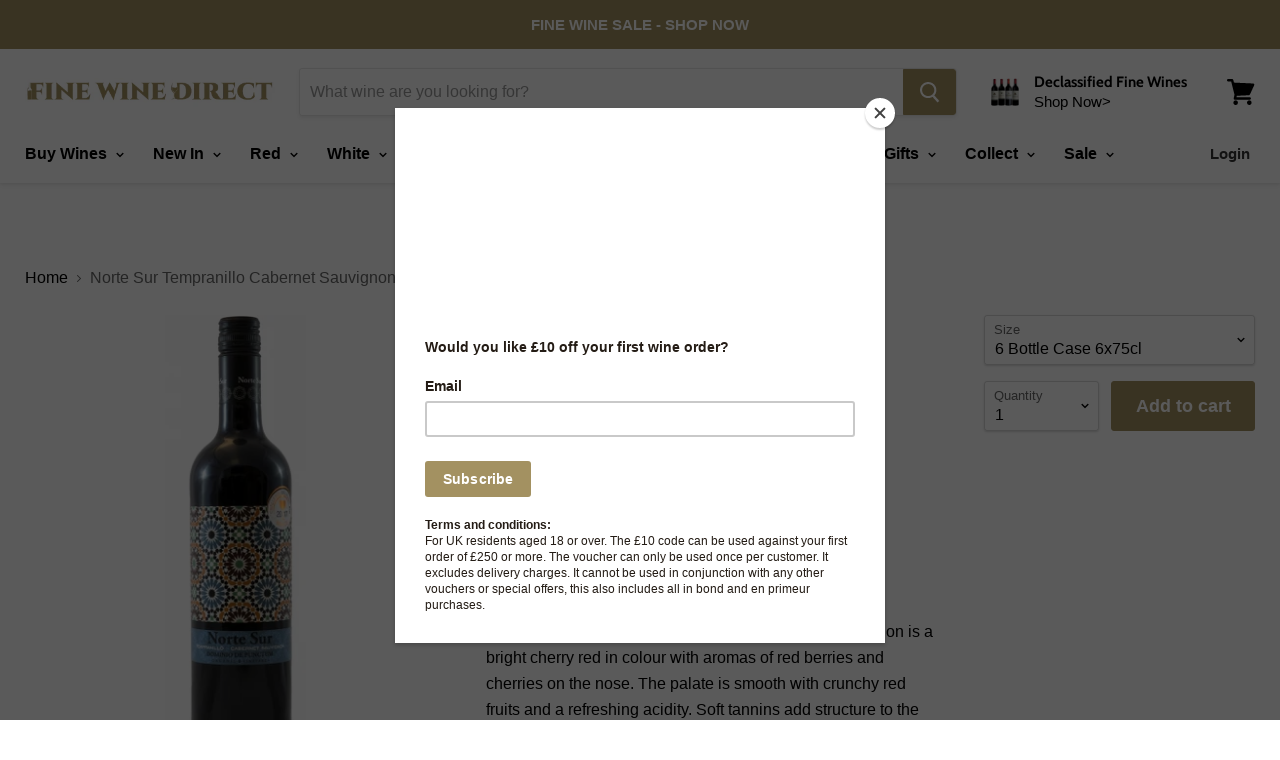

--- FILE ---
content_type: text/html; charset=utf-8
request_url: https://www.finewinedirect.co.uk/products/norte-sur-tempranillo-cabernet-sauvignon-dominio-de-punctum-2017
body_size: 57335
content:
<!doctype html>
<!--[if IE]><html class="no-js no-touch ie9" lang="en"><![endif]-->
<!--[if !IE]><!--><html class="no-js no-touch" lang="en"><!--<![endif]-->
  <head>
    <meta charset="utf-8">
    <meta http-equiv="x-ua-compatible" content="IE=edge">

    <title>Norte Sur Tempranillo Cabernet Sauvignon Dominio de Punctum 2022 — Fine Wine Direct</title>

    
      <meta name="description" content="ABV 13.5% Organic Tasting NotesThis organic blend of Tempranillo and Cabernet Sauvignon is a bright cherry red in colour with aromas of red berries and cherries on the nose. The palate is smooth with crunchy red fruits and a refreshing acidity. Soft tannins add structure to the wine which finishes long and fruity. Food">
    

    
  <link rel="shortcut icon" href="//www.finewinedirect.co.uk/cdn/shop/files/fine_wine_direct_favicon_48x48_a1b2bc23-a16a-4702-9f0a-76f157770286_32x32.png?v=1681228537" type="image/png">


    
      <link rel="canonical" href="https://www.finewinedirect.co.uk/products/norte-sur-tempranillo-cabernet-sauvignon-dominio-de-punctum-2017" />
    

    <meta name="viewport" content="width=device-width">

    
    















<meta property="og:site_name" content="Fine Wine Direct">
<meta property="og:url" content="https://www.finewinedirect.co.uk/products/norte-sur-tempranillo-cabernet-sauvignon-dominio-de-punctum-2017">
<meta property="og:title" content="Norte Sur Tempranillo Cabernet Sauvignon Dominio de Punctum 2022">
<meta property="og:type" content="website">
<meta property="og:description" content="ABV 13.5% Organic Tasting NotesThis organic blend of Tempranillo and Cabernet Sauvignon is a bright cherry red in colour with aromas of red berries and cherries on the nose. The palate is smooth with crunchy red fruits and a refreshing acidity. Soft tannins add structure to the wine which finishes long and fruity. Food">




    
    
    

    
    
    <meta
      property="og:image"
      content="https://www.finewinedirect.co.uk/cdn/shop/products/Norte_Sur_Tempranillo_Cabernet_Sauvignon_Dominio_de_Punctum_1200x1304.png?v=1551197201"
    />
    <meta
      property="og:image:secure_url"
      content="https://www.finewinedirect.co.uk/cdn/shop/products/Norte_Sur_Tempranillo_Cabernet_Sauvignon_Dominio_de_Punctum_1200x1304.png?v=1551197201"
    />
    <meta property="og:image:width" content="1200" />
    <meta property="og:image:height" content="1304" />
    <meta property="og:image:alt" content="Norte Sur Tempranillo Cabernet Sauvignon Dominio de Punctum 2022" />
  









  <meta name="twitter:site" content="@fwined">








<meta name="twitter:title" content="Norte Sur Tempranillo Cabernet Sauvignon Dominio de Punctum 2022">
<meta name="twitter:description" content="ABV 13.5% Organic Tasting NotesThis organic blend of Tempranillo and Cabernet Sauvignon is a bright cherry red in colour with aromas of red berries and cherries on the nose. The palate is smooth with crunchy red fruits and a refreshing acidity. Soft tannins add structure to the wine which finishes long and fruity. Food">


    
    
    
      
      
      <meta name="twitter:card" content="summary">
    
    
    <meta
      property="twitter:image"
      content="https://www.finewinedirect.co.uk/cdn/shop/products/Norte_Sur_Tempranillo_Cabernet_Sauvignon_Dominio_de_Punctum_1200x1200_crop_center.png?v=1551197201"
    />
    <meta property="twitter:image:width" content="1200" />
    <meta property="twitter:image:height" content="1200" />
    <meta property="twitter:image:alt" content="Norte Sur Tempranillo Cabernet Sauvignon Dominio de Punctum 2022" />
  



    <script>window.performance && window.performance.mark && window.performance.mark('shopify.content_for_header.start');</script><meta name="google-site-verification" content="8ueanghVXzCgbWs_gzpTnKhDNKHQeFZiaRSFtfvzfg4">
<meta name="google-site-verification" content="g75gLQ9kRUAs9nzaDfE_AUmlJrKxuIdu-SNqSRJ3Mys">
<meta id="shopify-digital-wallet" name="shopify-digital-wallet" content="/13167132731/digital_wallets/dialog">
<meta name="shopify-checkout-api-token" content="af404dd92974a58770cc2e8de9b2324a">
<meta id="in-context-paypal-metadata" data-shop-id="13167132731" data-venmo-supported="false" data-environment="production" data-locale="en_US" data-paypal-v4="true" data-currency="GBP">
<link rel="alternate" type="application/json+oembed" href="https://www.finewinedirect.co.uk/products/norte-sur-tempranillo-cabernet-sauvignon-dominio-de-punctum-2017.oembed">
<script async="async" src="/checkouts/internal/preloads.js?locale=en-GB"></script>
<link rel="preconnect" href="https://shop.app" crossorigin="anonymous">
<script async="async" src="https://shop.app/checkouts/internal/preloads.js?locale=en-GB&shop_id=13167132731" crossorigin="anonymous"></script>
<script id="apple-pay-shop-capabilities" type="application/json">{"shopId":13167132731,"countryCode":"GB","currencyCode":"GBP","merchantCapabilities":["supports3DS"],"merchantId":"gid:\/\/shopify\/Shop\/13167132731","merchantName":"Fine Wine Direct","requiredBillingContactFields":["postalAddress","email","phone"],"requiredShippingContactFields":["postalAddress","email","phone"],"shippingType":"shipping","supportedNetworks":["visa","maestro","masterCard","amex","discover","elo"],"total":{"type":"pending","label":"Fine Wine Direct","amount":"1.00"},"shopifyPaymentsEnabled":true,"supportsSubscriptions":true}</script>
<script id="shopify-features" type="application/json">{"accessToken":"af404dd92974a58770cc2e8de9b2324a","betas":["rich-media-storefront-analytics"],"domain":"www.finewinedirect.co.uk","predictiveSearch":true,"shopId":13167132731,"locale":"en"}</script>
<script>var Shopify = Shopify || {};
Shopify.shop = "fine-wine-direct.myshopify.com";
Shopify.locale = "en";
Shopify.currency = {"active":"GBP","rate":"1.0"};
Shopify.country = "GB";
Shopify.theme = {"name":"Empire","id":43901026363,"schema_name":"Empire","schema_version":"4.2.4","theme_store_id":838,"role":"main"};
Shopify.theme.handle = "null";
Shopify.theme.style = {"id":null,"handle":null};
Shopify.cdnHost = "www.finewinedirect.co.uk/cdn";
Shopify.routes = Shopify.routes || {};
Shopify.routes.root = "/";</script>
<script type="module">!function(o){(o.Shopify=o.Shopify||{}).modules=!0}(window);</script>
<script>!function(o){function n(){var o=[];function n(){o.push(Array.prototype.slice.apply(arguments))}return n.q=o,n}var t=o.Shopify=o.Shopify||{};t.loadFeatures=n(),t.autoloadFeatures=n()}(window);</script>
<script>
  window.ShopifyPay = window.ShopifyPay || {};
  window.ShopifyPay.apiHost = "shop.app\/pay";
  window.ShopifyPay.redirectState = null;
</script>
<script id="shop-js-analytics" type="application/json">{"pageType":"product"}</script>
<script defer="defer" async type="module" src="//www.finewinedirect.co.uk/cdn/shopifycloud/shop-js/modules/v2/client.init-shop-cart-sync_BT-GjEfc.en.esm.js"></script>
<script defer="defer" async type="module" src="//www.finewinedirect.co.uk/cdn/shopifycloud/shop-js/modules/v2/chunk.common_D58fp_Oc.esm.js"></script>
<script defer="defer" async type="module" src="//www.finewinedirect.co.uk/cdn/shopifycloud/shop-js/modules/v2/chunk.modal_xMitdFEc.esm.js"></script>
<script type="module">
  await import("//www.finewinedirect.co.uk/cdn/shopifycloud/shop-js/modules/v2/client.init-shop-cart-sync_BT-GjEfc.en.esm.js");
await import("//www.finewinedirect.co.uk/cdn/shopifycloud/shop-js/modules/v2/chunk.common_D58fp_Oc.esm.js");
await import("//www.finewinedirect.co.uk/cdn/shopifycloud/shop-js/modules/v2/chunk.modal_xMitdFEc.esm.js");

  window.Shopify.SignInWithShop?.initShopCartSync?.({"fedCMEnabled":true,"windoidEnabled":true});

</script>
<script>
  window.Shopify = window.Shopify || {};
  if (!window.Shopify.featureAssets) window.Shopify.featureAssets = {};
  window.Shopify.featureAssets['shop-js'] = {"shop-cart-sync":["modules/v2/client.shop-cart-sync_DZOKe7Ll.en.esm.js","modules/v2/chunk.common_D58fp_Oc.esm.js","modules/v2/chunk.modal_xMitdFEc.esm.js"],"init-fed-cm":["modules/v2/client.init-fed-cm_B6oLuCjv.en.esm.js","modules/v2/chunk.common_D58fp_Oc.esm.js","modules/v2/chunk.modal_xMitdFEc.esm.js"],"shop-cash-offers":["modules/v2/client.shop-cash-offers_D2sdYoxE.en.esm.js","modules/v2/chunk.common_D58fp_Oc.esm.js","modules/v2/chunk.modal_xMitdFEc.esm.js"],"shop-login-button":["modules/v2/client.shop-login-button_QeVjl5Y3.en.esm.js","modules/v2/chunk.common_D58fp_Oc.esm.js","modules/v2/chunk.modal_xMitdFEc.esm.js"],"pay-button":["modules/v2/client.pay-button_DXTOsIq6.en.esm.js","modules/v2/chunk.common_D58fp_Oc.esm.js","modules/v2/chunk.modal_xMitdFEc.esm.js"],"shop-button":["modules/v2/client.shop-button_DQZHx9pm.en.esm.js","modules/v2/chunk.common_D58fp_Oc.esm.js","modules/v2/chunk.modal_xMitdFEc.esm.js"],"avatar":["modules/v2/client.avatar_BTnouDA3.en.esm.js"],"init-windoid":["modules/v2/client.init-windoid_CR1B-cfM.en.esm.js","modules/v2/chunk.common_D58fp_Oc.esm.js","modules/v2/chunk.modal_xMitdFEc.esm.js"],"init-shop-for-new-customer-accounts":["modules/v2/client.init-shop-for-new-customer-accounts_C_vY_xzh.en.esm.js","modules/v2/client.shop-login-button_QeVjl5Y3.en.esm.js","modules/v2/chunk.common_D58fp_Oc.esm.js","modules/v2/chunk.modal_xMitdFEc.esm.js"],"init-shop-email-lookup-coordinator":["modules/v2/client.init-shop-email-lookup-coordinator_BI7n9ZSv.en.esm.js","modules/v2/chunk.common_D58fp_Oc.esm.js","modules/v2/chunk.modal_xMitdFEc.esm.js"],"init-shop-cart-sync":["modules/v2/client.init-shop-cart-sync_BT-GjEfc.en.esm.js","modules/v2/chunk.common_D58fp_Oc.esm.js","modules/v2/chunk.modal_xMitdFEc.esm.js"],"shop-toast-manager":["modules/v2/client.shop-toast-manager_DiYdP3xc.en.esm.js","modules/v2/chunk.common_D58fp_Oc.esm.js","modules/v2/chunk.modal_xMitdFEc.esm.js"],"init-customer-accounts":["modules/v2/client.init-customer-accounts_D9ZNqS-Q.en.esm.js","modules/v2/client.shop-login-button_QeVjl5Y3.en.esm.js","modules/v2/chunk.common_D58fp_Oc.esm.js","modules/v2/chunk.modal_xMitdFEc.esm.js"],"init-customer-accounts-sign-up":["modules/v2/client.init-customer-accounts-sign-up_iGw4briv.en.esm.js","modules/v2/client.shop-login-button_QeVjl5Y3.en.esm.js","modules/v2/chunk.common_D58fp_Oc.esm.js","modules/v2/chunk.modal_xMitdFEc.esm.js"],"shop-follow-button":["modules/v2/client.shop-follow-button_CqMgW2wH.en.esm.js","modules/v2/chunk.common_D58fp_Oc.esm.js","modules/v2/chunk.modal_xMitdFEc.esm.js"],"checkout-modal":["modules/v2/client.checkout-modal_xHeaAweL.en.esm.js","modules/v2/chunk.common_D58fp_Oc.esm.js","modules/v2/chunk.modal_xMitdFEc.esm.js"],"shop-login":["modules/v2/client.shop-login_D91U-Q7h.en.esm.js","modules/v2/chunk.common_D58fp_Oc.esm.js","modules/v2/chunk.modal_xMitdFEc.esm.js"],"lead-capture":["modules/v2/client.lead-capture_BJmE1dJe.en.esm.js","modules/v2/chunk.common_D58fp_Oc.esm.js","modules/v2/chunk.modal_xMitdFEc.esm.js"],"payment-terms":["modules/v2/client.payment-terms_Ci9AEqFq.en.esm.js","modules/v2/chunk.common_D58fp_Oc.esm.js","modules/v2/chunk.modal_xMitdFEc.esm.js"]};
</script>
<script>(function() {
  var isLoaded = false;
  function asyncLoad() {
    if (isLoaded) return;
    isLoaded = true;
    var urls = ["https:\/\/call.chatra.io\/shopify?chatraId=ERjrRcfe799Ysqfq9\u0026shop=fine-wine-direct.myshopify.com","https:\/\/chimpstatic.com\/mcjs-connected\/js\/users\/34b290708cacabda716f6de72\/7dfd6d5cebf7d5576e8ffd6f9.js?shop=fine-wine-direct.myshopify.com","https:\/\/contactform.hulkapps.com\/skeletopapp.js?shop=fine-wine-direct.myshopify.com","https:\/\/dyuszqdfuyvqq.cloudfront.net\/packs\/mf_embed_v8.js?mf_token=3b2819af-e253-4c65-9e07-9fb14ccbccfc\u0026shop=fine-wine-direct.myshopify.com"];
    for (var i = 0; i < urls.length; i++) {
      var s = document.createElement('script');
      s.type = 'text/javascript';
      s.async = true;
      s.src = urls[i];
      var x = document.getElementsByTagName('script')[0];
      x.parentNode.insertBefore(s, x);
    }
  };
  if(window.attachEvent) {
    window.attachEvent('onload', asyncLoad);
  } else {
    window.addEventListener('load', asyncLoad, false);
  }
})();</script>
<script id="__st">var __st={"a":13167132731,"offset":0,"reqid":"5500b1a9-a099-437e-98ca-4d56469213d3-1769456140","pageurl":"www.finewinedirect.co.uk\/products\/norte-sur-tempranillo-cabernet-sauvignon-dominio-de-punctum-2017","u":"9e0fb154d229","p":"product","rtyp":"product","rid":2115556180027};</script>
<script>window.ShopifyPaypalV4VisibilityTracking = true;</script>
<script id="captcha-bootstrap">!function(){'use strict';const t='contact',e='account',n='new_comment',o=[[t,t],['blogs',n],['comments',n],[t,'customer']],c=[[e,'customer_login'],[e,'guest_login'],[e,'recover_customer_password'],[e,'create_customer']],r=t=>t.map((([t,e])=>`form[action*='/${t}']:not([data-nocaptcha='true']) input[name='form_type'][value='${e}']`)).join(','),a=t=>()=>t?[...document.querySelectorAll(t)].map((t=>t.form)):[];function s(){const t=[...o],e=r(t);return a(e)}const i='password',u='form_key',d=['recaptcha-v3-token','g-recaptcha-response','h-captcha-response',i],f=()=>{try{return window.sessionStorage}catch{return}},m='__shopify_v',_=t=>t.elements[u];function p(t,e,n=!1){try{const o=window.sessionStorage,c=JSON.parse(o.getItem(e)),{data:r}=function(t){const{data:e,action:n}=t;return t[m]||n?{data:e,action:n}:{data:t,action:n}}(c);for(const[e,n]of Object.entries(r))t.elements[e]&&(t.elements[e].value=n);n&&o.removeItem(e)}catch(o){console.error('form repopulation failed',{error:o})}}const l='form_type',E='cptcha';function T(t){t.dataset[E]=!0}const w=window,h=w.document,L='Shopify',v='ce_forms',y='captcha';let A=!1;((t,e)=>{const n=(g='f06e6c50-85a8-45c8-87d0-21a2b65856fe',I='https://cdn.shopify.com/shopifycloud/storefront-forms-hcaptcha/ce_storefront_forms_captcha_hcaptcha.v1.5.2.iife.js',D={infoText:'Protected by hCaptcha',privacyText:'Privacy',termsText:'Terms'},(t,e,n)=>{const o=w[L][v],c=o.bindForm;if(c)return c(t,g,e,D).then(n);var r;o.q.push([[t,g,e,D],n]),r=I,A||(h.body.append(Object.assign(h.createElement('script'),{id:'captcha-provider',async:!0,src:r})),A=!0)});var g,I,D;w[L]=w[L]||{},w[L][v]=w[L][v]||{},w[L][v].q=[],w[L][y]=w[L][y]||{},w[L][y].protect=function(t,e){n(t,void 0,e),T(t)},Object.freeze(w[L][y]),function(t,e,n,w,h,L){const[v,y,A,g]=function(t,e,n){const i=e?o:[],u=t?c:[],d=[...i,...u],f=r(d),m=r(i),_=r(d.filter((([t,e])=>n.includes(e))));return[a(f),a(m),a(_),s()]}(w,h,L),I=t=>{const e=t.target;return e instanceof HTMLFormElement?e:e&&e.form},D=t=>v().includes(t);t.addEventListener('submit',(t=>{const e=I(t);if(!e)return;const n=D(e)&&!e.dataset.hcaptchaBound&&!e.dataset.recaptchaBound,o=_(e),c=g().includes(e)&&(!o||!o.value);(n||c)&&t.preventDefault(),c&&!n&&(function(t){try{if(!f())return;!function(t){const e=f();if(!e)return;const n=_(t);if(!n)return;const o=n.value;o&&e.removeItem(o)}(t);const e=Array.from(Array(32),(()=>Math.random().toString(36)[2])).join('');!function(t,e){_(t)||t.append(Object.assign(document.createElement('input'),{type:'hidden',name:u})),t.elements[u].value=e}(t,e),function(t,e){const n=f();if(!n)return;const o=[...t.querySelectorAll(`input[type='${i}']`)].map((({name:t})=>t)),c=[...d,...o],r={};for(const[a,s]of new FormData(t).entries())c.includes(a)||(r[a]=s);n.setItem(e,JSON.stringify({[m]:1,action:t.action,data:r}))}(t,e)}catch(e){console.error('failed to persist form',e)}}(e),e.submit())}));const S=(t,e)=>{t&&!t.dataset[E]&&(n(t,e.some((e=>e===t))),T(t))};for(const o of['focusin','change'])t.addEventListener(o,(t=>{const e=I(t);D(e)&&S(e,y())}));const B=e.get('form_key'),M=e.get(l),P=B&&M;t.addEventListener('DOMContentLoaded',(()=>{const t=y();if(P)for(const e of t)e.elements[l].value===M&&p(e,B);[...new Set([...A(),...v().filter((t=>'true'===t.dataset.shopifyCaptcha))])].forEach((e=>S(e,t)))}))}(h,new URLSearchParams(w.location.search),n,t,e,['guest_login'])})(!0,!0)}();</script>
<script integrity="sha256-4kQ18oKyAcykRKYeNunJcIwy7WH5gtpwJnB7kiuLZ1E=" data-source-attribution="shopify.loadfeatures" defer="defer" src="//www.finewinedirect.co.uk/cdn/shopifycloud/storefront/assets/storefront/load_feature-a0a9edcb.js" crossorigin="anonymous"></script>
<script crossorigin="anonymous" defer="defer" src="//www.finewinedirect.co.uk/cdn/shopifycloud/storefront/assets/shopify_pay/storefront-65b4c6d7.js?v=20250812"></script>
<script data-source-attribution="shopify.dynamic_checkout.dynamic.init">var Shopify=Shopify||{};Shopify.PaymentButton=Shopify.PaymentButton||{isStorefrontPortableWallets:!0,init:function(){window.Shopify.PaymentButton.init=function(){};var t=document.createElement("script");t.src="https://www.finewinedirect.co.uk/cdn/shopifycloud/portable-wallets/latest/portable-wallets.en.js",t.type="module",document.head.appendChild(t)}};
</script>
<script data-source-attribution="shopify.dynamic_checkout.buyer_consent">
  function portableWalletsHideBuyerConsent(e){var t=document.getElementById("shopify-buyer-consent"),n=document.getElementById("shopify-subscription-policy-button");t&&n&&(t.classList.add("hidden"),t.setAttribute("aria-hidden","true"),n.removeEventListener("click",e))}function portableWalletsShowBuyerConsent(e){var t=document.getElementById("shopify-buyer-consent"),n=document.getElementById("shopify-subscription-policy-button");t&&n&&(t.classList.remove("hidden"),t.removeAttribute("aria-hidden"),n.addEventListener("click",e))}window.Shopify?.PaymentButton&&(window.Shopify.PaymentButton.hideBuyerConsent=portableWalletsHideBuyerConsent,window.Shopify.PaymentButton.showBuyerConsent=portableWalletsShowBuyerConsent);
</script>
<script data-source-attribution="shopify.dynamic_checkout.cart.bootstrap">document.addEventListener("DOMContentLoaded",(function(){function t(){return document.querySelector("shopify-accelerated-checkout-cart, shopify-accelerated-checkout")}if(t())Shopify.PaymentButton.init();else{new MutationObserver((function(e,n){t()&&(Shopify.PaymentButton.init(),n.disconnect())})).observe(document.body,{childList:!0,subtree:!0})}}));
</script>
<link id="shopify-accelerated-checkout-styles" rel="stylesheet" media="screen" href="https://www.finewinedirect.co.uk/cdn/shopifycloud/portable-wallets/latest/accelerated-checkout-backwards-compat.css" crossorigin="anonymous">
<style id="shopify-accelerated-checkout-cart">
        #shopify-buyer-consent {
  margin-top: 1em;
  display: inline-block;
  width: 100%;
}

#shopify-buyer-consent.hidden {
  display: none;
}

#shopify-subscription-policy-button {
  background: none;
  border: none;
  padding: 0;
  text-decoration: underline;
  font-size: inherit;
  cursor: pointer;
}

#shopify-subscription-policy-button::before {
  box-shadow: none;
}

      </style>

<script>window.performance && window.performance.mark && window.performance.mark('shopify.content_for_header.end');</script>

    <script>
      document.documentElement.className=document.documentElement.className.replace(/\bno-js\b/,'js');
      if(window.Shopify&&window.Shopify.designMode)document.documentElement.className+=' in-theme-editor';
      if(('ontouchstart' in window)||window.DocumentTouch&&document instanceof DocumentTouch)document.documentElement.className=document.documentElement.className.replace(/\bno-touch\b/,'has-touch');
    </script>

    <link href="//www.finewinedirect.co.uk/cdn/shop/t/3/assets/theme.scss.css?v=163402783335865947461762424635" rel="stylesheet" type="text/css" media="all" />
  
<!-- GSSTART CFP code start. Do not change -->
<script type="text/javascript"> gsProductId = "2115556180027"; gsCustomerId = ""; gsShopName = "fine-wine-direct.myshopify.com";   gsProductName = "Norte Sur Tempranillo Cabernet Sauvignon Dominio de Punctum 2022";
  gsProductHandle = "norte-sur-tempranillo-cabernet-sauvignon-dominio-de-punctum-2017"; gsProductPrice = "1295";  gsProductImage = "//www.finewinedirect.co.uk/cdn/shop/products/Norte_Sur_Tempranillo_Cabernet_Sauvignon_Dominio_de_Punctum_small.png?v=1551197201"; </script><script   type="text/javascript" charset="utf-8" src="https://gravity-software.com/js/shopify/cfp_refactoredfine6516.js?v=gse56e6cf3a4e23d875499c8e0410e0c47"></script> <link rel="stylesheet" href="https://gravity-software.com/js/shopify/jqueryui/jquery-uinew.min6516.css?v=gse56e6cf3a4e23d875499c8e0410e0c47"/> 
<!-- CFP code end. Do not change GSEND --><link href="https://monorail-edge.shopifysvc.com" rel="dns-prefetch">
<script>(function(){if ("sendBeacon" in navigator && "performance" in window) {try {var session_token_from_headers = performance.getEntriesByType('navigation')[0].serverTiming.find(x => x.name == '_s').description;} catch {var session_token_from_headers = undefined;}var session_cookie_matches = document.cookie.match(/_shopify_s=([^;]*)/);var session_token_from_cookie = session_cookie_matches && session_cookie_matches.length === 2 ? session_cookie_matches[1] : "";var session_token = session_token_from_headers || session_token_from_cookie || "";function handle_abandonment_event(e) {var entries = performance.getEntries().filter(function(entry) {return /monorail-edge.shopifysvc.com/.test(entry.name);});if (!window.abandonment_tracked && entries.length === 0) {window.abandonment_tracked = true;var currentMs = Date.now();var navigation_start = performance.timing.navigationStart;var payload = {shop_id: 13167132731,url: window.location.href,navigation_start,duration: currentMs - navigation_start,session_token,page_type: "product"};window.navigator.sendBeacon("https://monorail-edge.shopifysvc.com/v1/produce", JSON.stringify({schema_id: "online_store_buyer_site_abandonment/1.1",payload: payload,metadata: {event_created_at_ms: currentMs,event_sent_at_ms: currentMs}}));}}window.addEventListener('pagehide', handle_abandonment_event);}}());</script>
<script id="web-pixels-manager-setup">(function e(e,d,r,n,o){if(void 0===o&&(o={}),!Boolean(null===(a=null===(i=window.Shopify)||void 0===i?void 0:i.analytics)||void 0===a?void 0:a.replayQueue)){var i,a;window.Shopify=window.Shopify||{};var t=window.Shopify;t.analytics=t.analytics||{};var s=t.analytics;s.replayQueue=[],s.publish=function(e,d,r){return s.replayQueue.push([e,d,r]),!0};try{self.performance.mark("wpm:start")}catch(e){}var l=function(){var e={modern:/Edge?\/(1{2}[4-9]|1[2-9]\d|[2-9]\d{2}|\d{4,})\.\d+(\.\d+|)|Firefox\/(1{2}[4-9]|1[2-9]\d|[2-9]\d{2}|\d{4,})\.\d+(\.\d+|)|Chrom(ium|e)\/(9{2}|\d{3,})\.\d+(\.\d+|)|(Maci|X1{2}).+ Version\/(15\.\d+|(1[6-9]|[2-9]\d|\d{3,})\.\d+)([,.]\d+|)( \(\w+\)|)( Mobile\/\w+|) Safari\/|Chrome.+OPR\/(9{2}|\d{3,})\.\d+\.\d+|(CPU[ +]OS|iPhone[ +]OS|CPU[ +]iPhone|CPU IPhone OS|CPU iPad OS)[ +]+(15[._]\d+|(1[6-9]|[2-9]\d|\d{3,})[._]\d+)([._]\d+|)|Android:?[ /-](13[3-9]|1[4-9]\d|[2-9]\d{2}|\d{4,})(\.\d+|)(\.\d+|)|Android.+Firefox\/(13[5-9]|1[4-9]\d|[2-9]\d{2}|\d{4,})\.\d+(\.\d+|)|Android.+Chrom(ium|e)\/(13[3-9]|1[4-9]\d|[2-9]\d{2}|\d{4,})\.\d+(\.\d+|)|SamsungBrowser\/([2-9]\d|\d{3,})\.\d+/,legacy:/Edge?\/(1[6-9]|[2-9]\d|\d{3,})\.\d+(\.\d+|)|Firefox\/(5[4-9]|[6-9]\d|\d{3,})\.\d+(\.\d+|)|Chrom(ium|e)\/(5[1-9]|[6-9]\d|\d{3,})\.\d+(\.\d+|)([\d.]+$|.*Safari\/(?![\d.]+ Edge\/[\d.]+$))|(Maci|X1{2}).+ Version\/(10\.\d+|(1[1-9]|[2-9]\d|\d{3,})\.\d+)([,.]\d+|)( \(\w+\)|)( Mobile\/\w+|) Safari\/|Chrome.+OPR\/(3[89]|[4-9]\d|\d{3,})\.\d+\.\d+|(CPU[ +]OS|iPhone[ +]OS|CPU[ +]iPhone|CPU IPhone OS|CPU iPad OS)[ +]+(10[._]\d+|(1[1-9]|[2-9]\d|\d{3,})[._]\d+)([._]\d+|)|Android:?[ /-](13[3-9]|1[4-9]\d|[2-9]\d{2}|\d{4,})(\.\d+|)(\.\d+|)|Mobile Safari.+OPR\/([89]\d|\d{3,})\.\d+\.\d+|Android.+Firefox\/(13[5-9]|1[4-9]\d|[2-9]\d{2}|\d{4,})\.\d+(\.\d+|)|Android.+Chrom(ium|e)\/(13[3-9]|1[4-9]\d|[2-9]\d{2}|\d{4,})\.\d+(\.\d+|)|Android.+(UC? ?Browser|UCWEB|U3)[ /]?(15\.([5-9]|\d{2,})|(1[6-9]|[2-9]\d|\d{3,})\.\d+)\.\d+|SamsungBrowser\/(5\.\d+|([6-9]|\d{2,})\.\d+)|Android.+MQ{2}Browser\/(14(\.(9|\d{2,})|)|(1[5-9]|[2-9]\d|\d{3,})(\.\d+|))(\.\d+|)|K[Aa][Ii]OS\/(3\.\d+|([4-9]|\d{2,})\.\d+)(\.\d+|)/},d=e.modern,r=e.legacy,n=navigator.userAgent;return n.match(d)?"modern":n.match(r)?"legacy":"unknown"}(),u="modern"===l?"modern":"legacy",c=(null!=n?n:{modern:"",legacy:""})[u],f=function(e){return[e.baseUrl,"/wpm","/b",e.hashVersion,"modern"===e.buildTarget?"m":"l",".js"].join("")}({baseUrl:d,hashVersion:r,buildTarget:u}),m=function(e){var d=e.version,r=e.bundleTarget,n=e.surface,o=e.pageUrl,i=e.monorailEndpoint;return{emit:function(e){var a=e.status,t=e.errorMsg,s=(new Date).getTime(),l=JSON.stringify({metadata:{event_sent_at_ms:s},events:[{schema_id:"web_pixels_manager_load/3.1",payload:{version:d,bundle_target:r,page_url:o,status:a,surface:n,error_msg:t},metadata:{event_created_at_ms:s}}]});if(!i)return console&&console.warn&&console.warn("[Web Pixels Manager] No Monorail endpoint provided, skipping logging."),!1;try{return self.navigator.sendBeacon.bind(self.navigator)(i,l)}catch(e){}var u=new XMLHttpRequest;try{return u.open("POST",i,!0),u.setRequestHeader("Content-Type","text/plain"),u.send(l),!0}catch(e){return console&&console.warn&&console.warn("[Web Pixels Manager] Got an unhandled error while logging to Monorail."),!1}}}}({version:r,bundleTarget:l,surface:e.surface,pageUrl:self.location.href,monorailEndpoint:e.monorailEndpoint});try{o.browserTarget=l,function(e){var d=e.src,r=e.async,n=void 0===r||r,o=e.onload,i=e.onerror,a=e.sri,t=e.scriptDataAttributes,s=void 0===t?{}:t,l=document.createElement("script"),u=document.querySelector("head"),c=document.querySelector("body");if(l.async=n,l.src=d,a&&(l.integrity=a,l.crossOrigin="anonymous"),s)for(var f in s)if(Object.prototype.hasOwnProperty.call(s,f))try{l.dataset[f]=s[f]}catch(e){}if(o&&l.addEventListener("load",o),i&&l.addEventListener("error",i),u)u.appendChild(l);else{if(!c)throw new Error("Did not find a head or body element to append the script");c.appendChild(l)}}({src:f,async:!0,onload:function(){if(!function(){var e,d;return Boolean(null===(d=null===(e=window.Shopify)||void 0===e?void 0:e.analytics)||void 0===d?void 0:d.initialized)}()){var d=window.webPixelsManager.init(e)||void 0;if(d){var r=window.Shopify.analytics;r.replayQueue.forEach((function(e){var r=e[0],n=e[1],o=e[2];d.publishCustomEvent(r,n,o)})),r.replayQueue=[],r.publish=d.publishCustomEvent,r.visitor=d.visitor,r.initialized=!0}}},onerror:function(){return m.emit({status:"failed",errorMsg:"".concat(f," has failed to load")})},sri:function(e){var d=/^sha384-[A-Za-z0-9+/=]+$/;return"string"==typeof e&&d.test(e)}(c)?c:"",scriptDataAttributes:o}),m.emit({status:"loading"})}catch(e){m.emit({status:"failed",errorMsg:(null==e?void 0:e.message)||"Unknown error"})}}})({shopId: 13167132731,storefrontBaseUrl: "https://www.finewinedirect.co.uk",extensionsBaseUrl: "https://extensions.shopifycdn.com/cdn/shopifycloud/web-pixels-manager",monorailEndpoint: "https://monorail-edge.shopifysvc.com/unstable/produce_batch",surface: "storefront-renderer",enabledBetaFlags: ["2dca8a86"],webPixelsConfigList: [{"id":"939262325","configuration":"{\"config\":\"{\\\"pixel_id\\\":\\\"G-YPV46QF1HF\\\",\\\"target_country\\\":\\\"GB\\\",\\\"gtag_events\\\":[{\\\"type\\\":\\\"search\\\",\\\"action_label\\\":[\\\"G-YPV46QF1HF\\\",\\\"AW-773138468\\\/dZiwCLLju5UBEKTQ1PAC\\\"]},{\\\"type\\\":\\\"begin_checkout\\\",\\\"action_label\\\":[\\\"G-YPV46QF1HF\\\",\\\"AW-773138468\\\/JAonCK_ju5UBEKTQ1PAC\\\"]},{\\\"type\\\":\\\"view_item\\\",\\\"action_label\\\":[\\\"G-YPV46QF1HF\\\",\\\"AW-773138468\\\/N4-GCKnju5UBEKTQ1PAC\\\",\\\"MC-1LJT3F3VLM\\\"]},{\\\"type\\\":\\\"purchase\\\",\\\"action_label\\\":[\\\"G-YPV46QF1HF\\\",\\\"AW-773138468\\\/_HC9CJ_iu5UBEKTQ1PAC\\\",\\\"MC-1LJT3F3VLM\\\"]},{\\\"type\\\":\\\"page_view\\\",\\\"action_label\\\":[\\\"G-YPV46QF1HF\\\",\\\"AW-773138468\\\/vf7JCJziu5UBEKTQ1PAC\\\",\\\"MC-1LJT3F3VLM\\\"]},{\\\"type\\\":\\\"add_payment_info\\\",\\\"action_label\\\":[\\\"G-YPV46QF1HF\\\",\\\"AW-773138468\\\/9lBvCLXju5UBEKTQ1PAC\\\"]},{\\\"type\\\":\\\"add_to_cart\\\",\\\"action_label\\\":[\\\"G-YPV46QF1HF\\\",\\\"AW-773138468\\\/yloICKzju5UBEKTQ1PAC\\\"]}],\\\"enable_monitoring_mode\\\":false}\"}","eventPayloadVersion":"v1","runtimeContext":"OPEN","scriptVersion":"b2a88bafab3e21179ed38636efcd8a93","type":"APP","apiClientId":1780363,"privacyPurposes":[],"dataSharingAdjustments":{"protectedCustomerApprovalScopes":["read_customer_address","read_customer_email","read_customer_name","read_customer_personal_data","read_customer_phone"]}},{"id":"shopify-app-pixel","configuration":"{}","eventPayloadVersion":"v1","runtimeContext":"STRICT","scriptVersion":"0450","apiClientId":"shopify-pixel","type":"APP","privacyPurposes":["ANALYTICS","MARKETING"]},{"id":"shopify-custom-pixel","eventPayloadVersion":"v1","runtimeContext":"LAX","scriptVersion":"0450","apiClientId":"shopify-pixel","type":"CUSTOM","privacyPurposes":["ANALYTICS","MARKETING"]}],isMerchantRequest: false,initData: {"shop":{"name":"Fine Wine Direct","paymentSettings":{"currencyCode":"GBP"},"myshopifyDomain":"fine-wine-direct.myshopify.com","countryCode":"GB","storefrontUrl":"https:\/\/www.finewinedirect.co.uk"},"customer":null,"cart":null,"checkout":null,"productVariants":[{"price":{"amount":77.7,"currencyCode":"GBP"},"product":{"title":"Norte Sur Tempranillo Cabernet Sauvignon Dominio de Punctum 2022","vendor":"Ellis of Richmond","id":"2115556180027","untranslatedTitle":"Norte Sur Tempranillo Cabernet Sauvignon Dominio de Punctum 2022","url":"\/products\/norte-sur-tempranillo-cabernet-sauvignon-dominio-de-punctum-2017","type":"Spain Red"},"id":"20382144659515","image":{"src":"\/\/www.finewinedirect.co.uk\/cdn\/shop\/products\/Norte_Sur_Tempranillo_Cabernet_Sauvignon_Dominio_de_Punctum.png?v=1551197201"},"sku":"","title":"6 Bottle Case 6x75cl","untranslatedTitle":"6 Bottle Case 6x75cl"},{"price":{"amount":12.95,"currencyCode":"GBP"},"product":{"title":"Norte Sur Tempranillo Cabernet Sauvignon Dominio de Punctum 2022","vendor":"Ellis of Richmond","id":"2115556180027","untranslatedTitle":"Norte Sur Tempranillo Cabernet Sauvignon Dominio de Punctum 2022","url":"\/products\/norte-sur-tempranillo-cabernet-sauvignon-dominio-de-punctum-2017","type":"Spain Red"},"id":"20382144692283","image":{"src":"\/\/www.finewinedirect.co.uk\/cdn\/shop\/products\/Norte_Sur_Tempranillo_Cabernet_Sauvignon_Dominio_de_Punctum.png?v=1551197201"},"sku":"","title":"1 Bottle 75cl","untranslatedTitle":"1 Bottle 75cl"}],"purchasingCompany":null},},"https://www.finewinedirect.co.uk/cdn","fcfee988w5aeb613cpc8e4bc33m6693e112",{"modern":"","legacy":""},{"shopId":"13167132731","storefrontBaseUrl":"https:\/\/www.finewinedirect.co.uk","extensionBaseUrl":"https:\/\/extensions.shopifycdn.com\/cdn\/shopifycloud\/web-pixels-manager","surface":"storefront-renderer","enabledBetaFlags":"[\"2dca8a86\"]","isMerchantRequest":"false","hashVersion":"fcfee988w5aeb613cpc8e4bc33m6693e112","publish":"custom","events":"[[\"page_viewed\",{}],[\"product_viewed\",{\"productVariant\":{\"price\":{\"amount\":77.7,\"currencyCode\":\"GBP\"},\"product\":{\"title\":\"Norte Sur Tempranillo Cabernet Sauvignon Dominio de Punctum 2022\",\"vendor\":\"Ellis of Richmond\",\"id\":\"2115556180027\",\"untranslatedTitle\":\"Norte Sur Tempranillo Cabernet Sauvignon Dominio de Punctum 2022\",\"url\":\"\/products\/norte-sur-tempranillo-cabernet-sauvignon-dominio-de-punctum-2017\",\"type\":\"Spain Red\"},\"id\":\"20382144659515\",\"image\":{\"src\":\"\/\/www.finewinedirect.co.uk\/cdn\/shop\/products\/Norte_Sur_Tempranillo_Cabernet_Sauvignon_Dominio_de_Punctum.png?v=1551197201\"},\"sku\":\"\",\"title\":\"6 Bottle Case 6x75cl\",\"untranslatedTitle\":\"6 Bottle Case 6x75cl\"}}]]"});</script><script>
  window.ShopifyAnalytics = window.ShopifyAnalytics || {};
  window.ShopifyAnalytics.meta = window.ShopifyAnalytics.meta || {};
  window.ShopifyAnalytics.meta.currency = 'GBP';
  var meta = {"product":{"id":2115556180027,"gid":"gid:\/\/shopify\/Product\/2115556180027","vendor":"Ellis of Richmond","type":"Spain Red","handle":"norte-sur-tempranillo-cabernet-sauvignon-dominio-de-punctum-2017","variants":[{"id":20382144659515,"price":7770,"name":"Norte Sur Tempranillo Cabernet Sauvignon Dominio de Punctum 2022 - 6 Bottle Case 6x75cl","public_title":"6 Bottle Case 6x75cl","sku":""},{"id":20382144692283,"price":1295,"name":"Norte Sur Tempranillo Cabernet Sauvignon Dominio de Punctum 2022 - 1 Bottle 75cl","public_title":"1 Bottle 75cl","sku":""}],"remote":false},"page":{"pageType":"product","resourceType":"product","resourceId":2115556180027,"requestId":"5500b1a9-a099-437e-98ca-4d56469213d3-1769456140"}};
  for (var attr in meta) {
    window.ShopifyAnalytics.meta[attr] = meta[attr];
  }
</script>
<script class="analytics">
  (function () {
    var customDocumentWrite = function(content) {
      var jquery = null;

      if (window.jQuery) {
        jquery = window.jQuery;
      } else if (window.Checkout && window.Checkout.$) {
        jquery = window.Checkout.$;
      }

      if (jquery) {
        jquery('body').append(content);
      }
    };

    var hasLoggedConversion = function(token) {
      if (token) {
        return document.cookie.indexOf('loggedConversion=' + token) !== -1;
      }
      return false;
    }

    var setCookieIfConversion = function(token) {
      if (token) {
        var twoMonthsFromNow = new Date(Date.now());
        twoMonthsFromNow.setMonth(twoMonthsFromNow.getMonth() + 2);

        document.cookie = 'loggedConversion=' + token + '; expires=' + twoMonthsFromNow;
      }
    }

    var trekkie = window.ShopifyAnalytics.lib = window.trekkie = window.trekkie || [];
    if (trekkie.integrations) {
      return;
    }
    trekkie.methods = [
      'identify',
      'page',
      'ready',
      'track',
      'trackForm',
      'trackLink'
    ];
    trekkie.factory = function(method) {
      return function() {
        var args = Array.prototype.slice.call(arguments);
        args.unshift(method);
        trekkie.push(args);
        return trekkie;
      };
    };
    for (var i = 0; i < trekkie.methods.length; i++) {
      var key = trekkie.methods[i];
      trekkie[key] = trekkie.factory(key);
    }
    trekkie.load = function(config) {
      trekkie.config = config || {};
      trekkie.config.initialDocumentCookie = document.cookie;
      var first = document.getElementsByTagName('script')[0];
      var script = document.createElement('script');
      script.type = 'text/javascript';
      script.onerror = function(e) {
        var scriptFallback = document.createElement('script');
        scriptFallback.type = 'text/javascript';
        scriptFallback.onerror = function(error) {
                var Monorail = {
      produce: function produce(monorailDomain, schemaId, payload) {
        var currentMs = new Date().getTime();
        var event = {
          schema_id: schemaId,
          payload: payload,
          metadata: {
            event_created_at_ms: currentMs,
            event_sent_at_ms: currentMs
          }
        };
        return Monorail.sendRequest("https://" + monorailDomain + "/v1/produce", JSON.stringify(event));
      },
      sendRequest: function sendRequest(endpointUrl, payload) {
        // Try the sendBeacon API
        if (window && window.navigator && typeof window.navigator.sendBeacon === 'function' && typeof window.Blob === 'function' && !Monorail.isIos12()) {
          var blobData = new window.Blob([payload], {
            type: 'text/plain'
          });

          if (window.navigator.sendBeacon(endpointUrl, blobData)) {
            return true;
          } // sendBeacon was not successful

        } // XHR beacon

        var xhr = new XMLHttpRequest();

        try {
          xhr.open('POST', endpointUrl);
          xhr.setRequestHeader('Content-Type', 'text/plain');
          xhr.send(payload);
        } catch (e) {
          console.log(e);
        }

        return false;
      },
      isIos12: function isIos12() {
        return window.navigator.userAgent.lastIndexOf('iPhone; CPU iPhone OS 12_') !== -1 || window.navigator.userAgent.lastIndexOf('iPad; CPU OS 12_') !== -1;
      }
    };
    Monorail.produce('monorail-edge.shopifysvc.com',
      'trekkie_storefront_load_errors/1.1',
      {shop_id: 13167132731,
      theme_id: 43901026363,
      app_name: "storefront",
      context_url: window.location.href,
      source_url: "//www.finewinedirect.co.uk/cdn/s/trekkie.storefront.a804e9514e4efded663580eddd6991fcc12b5451.min.js"});

        };
        scriptFallback.async = true;
        scriptFallback.src = '//www.finewinedirect.co.uk/cdn/s/trekkie.storefront.a804e9514e4efded663580eddd6991fcc12b5451.min.js';
        first.parentNode.insertBefore(scriptFallback, first);
      };
      script.async = true;
      script.src = '//www.finewinedirect.co.uk/cdn/s/trekkie.storefront.a804e9514e4efded663580eddd6991fcc12b5451.min.js';
      first.parentNode.insertBefore(script, first);
    };
    trekkie.load(
      {"Trekkie":{"appName":"storefront","development":false,"defaultAttributes":{"shopId":13167132731,"isMerchantRequest":null,"themeId":43901026363,"themeCityHash":"11774334539470872264","contentLanguage":"en","currency":"GBP","eventMetadataId":"5aeb8e4c-458a-41a0-9144-fac4df054c10"},"isServerSideCookieWritingEnabled":true,"monorailRegion":"shop_domain","enabledBetaFlags":["65f19447"]},"Session Attribution":{},"S2S":{"facebookCapiEnabled":false,"source":"trekkie-storefront-renderer","apiClientId":580111}}
    );

    var loaded = false;
    trekkie.ready(function() {
      if (loaded) return;
      loaded = true;

      window.ShopifyAnalytics.lib = window.trekkie;

      var originalDocumentWrite = document.write;
      document.write = customDocumentWrite;
      try { window.ShopifyAnalytics.merchantGoogleAnalytics.call(this); } catch(error) {};
      document.write = originalDocumentWrite;

      window.ShopifyAnalytics.lib.page(null,{"pageType":"product","resourceType":"product","resourceId":2115556180027,"requestId":"5500b1a9-a099-437e-98ca-4d56469213d3-1769456140","shopifyEmitted":true});

      var match = window.location.pathname.match(/checkouts\/(.+)\/(thank_you|post_purchase)/)
      var token = match? match[1]: undefined;
      if (!hasLoggedConversion(token)) {
        setCookieIfConversion(token);
        window.ShopifyAnalytics.lib.track("Viewed Product",{"currency":"GBP","variantId":20382144659515,"productId":2115556180027,"productGid":"gid:\/\/shopify\/Product\/2115556180027","name":"Norte Sur Tempranillo Cabernet Sauvignon Dominio de Punctum 2022 - 6 Bottle Case 6x75cl","price":"77.70","sku":"","brand":"Ellis of Richmond","variant":"6 Bottle Case 6x75cl","category":"Spain Red","nonInteraction":true,"remote":false},undefined,undefined,{"shopifyEmitted":true});
      window.ShopifyAnalytics.lib.track("monorail:\/\/trekkie_storefront_viewed_product\/1.1",{"currency":"GBP","variantId":20382144659515,"productId":2115556180027,"productGid":"gid:\/\/shopify\/Product\/2115556180027","name":"Norte Sur Tempranillo Cabernet Sauvignon Dominio de Punctum 2022 - 6 Bottle Case 6x75cl","price":"77.70","sku":"","brand":"Ellis of Richmond","variant":"6 Bottle Case 6x75cl","category":"Spain Red","nonInteraction":true,"remote":false,"referer":"https:\/\/www.finewinedirect.co.uk\/products\/norte-sur-tempranillo-cabernet-sauvignon-dominio-de-punctum-2017"});
      }
    });


        var eventsListenerScript = document.createElement('script');
        eventsListenerScript.async = true;
        eventsListenerScript.src = "//www.finewinedirect.co.uk/cdn/shopifycloud/storefront/assets/shop_events_listener-3da45d37.js";
        document.getElementsByTagName('head')[0].appendChild(eventsListenerScript);

})();</script>
  <script>
  if (!window.ga || (window.ga && typeof window.ga !== 'function')) {
    window.ga = function ga() {
      (window.ga.q = window.ga.q || []).push(arguments);
      if (window.Shopify && window.Shopify.analytics && typeof window.Shopify.analytics.publish === 'function') {
        window.Shopify.analytics.publish("ga_stub_called", {}, {sendTo: "google_osp_migration"});
      }
      console.error("Shopify's Google Analytics stub called with:", Array.from(arguments), "\nSee https://help.shopify.com/manual/promoting-marketing/pixels/pixel-migration#google for more information.");
    };
    if (window.Shopify && window.Shopify.analytics && typeof window.Shopify.analytics.publish === 'function') {
      window.Shopify.analytics.publish("ga_stub_initialized", {}, {sendTo: "google_osp_migration"});
    }
  }
</script>
<script
  defer
  src="https://www.finewinedirect.co.uk/cdn/shopifycloud/perf-kit/shopify-perf-kit-3.0.4.min.js"
  data-application="storefront-renderer"
  data-shop-id="13167132731"
  data-render-region="gcp-us-east1"
  data-page-type="product"
  data-theme-instance-id="43901026363"
  data-theme-name="Empire"
  data-theme-version="4.2.4"
  data-monorail-region="shop_domain"
  data-resource-timing-sampling-rate="10"
  data-shs="true"
  data-shs-beacon="true"
  data-shs-export-with-fetch="true"
  data-shs-logs-sample-rate="1"
  data-shs-beacon-endpoint="https://www.finewinedirect.co.uk/api/collect"
></script>
</head>

  <body>
    <div id="shopify-section-static-header" class="shopify-section site-header-wrapper"><script
  type="application/json"
  data-section-id="static-header"
  data-section-type="static-header"
  data-section-data>
  {
    "settings": {
      "sticky_header": true,
      "live_search": {
        "enable": true,
        "enable_images": true,
        "enable_content": false,
        "money_format": "£{{amount}}",
        "context": {
          "view_all_results": "View all results",
          "view_all_products": "View all wines",
          "content_results": {
            "title": "Pages \u0026amp; Posts",
            "no_results": "No results."
          },
          "no_results_products": {
            "title": "No products for “*terms*”.",
            "message": "Sorry, we couldn’t find any matches."
          }
        }
      }
    },
    "currency": {
      "enable": false,
      "shop_currency": "GBP",
      "default_currency": "GBP",
      "display_format": "money_format",
      "money_format": "£{{amount}}",
      "money_format_no_currency": "£{{amount}}",
      "money_format_currency": "£{{amount}} GBP"
    }
  }
</script>

<style>
  .announcement-bar {
    color: #ffffff;
    background: #a39161;
  }
</style>









  
    
      <a
        class="
          announcement-bar
          
        "
        href="https://www.finewinedirect.co.uk/collections/wine-sale"
      >
    

    
      <div class="announcement-bar-text">
        FINE WINE SALE - SHOP NOW
      </div>
    

    <div class="announcement-bar-text-mobile">
      
        FINE WINE SALE - SHOP NOW
      
    </div>

    
      </a>
    
  


<section
  class="site-header"
  data-site-header-main
  data-site-header-sticky>
  <div class="site-header-menu-toggle">
    <a class="site-header-menu-toggle--button" href="#" data-menu-toggle>
      <span class="toggle-icon--bar toggle-icon--bar-top"></span>
      <span class="toggle-icon--bar toggle-icon--bar-middle"></span>
      <span class="toggle-icon--bar toggle-icon--bar-bottom"></span>
      <span class="show-for-sr">Menu</span>
    </a>
  </div>

  <div
    class="
      site-header-main
      
        small-promo-enabled
      
    "
  >
    <div class="site-header-logo">
      <a
        class="site-logo"
        href="/">
        
          
          
          
          
          

          

          

  

  <img
    src="//www.finewinedirect.co.uk/cdn/shop/files/Fine-Wine-Direct_logo_0d9dbe1b-0238-4a06-a87c-45a47672a76b_405x63.png?v=1614299541"
    alt="fine wine, fine wines, fine wine direct"

    
      data-rimg
      srcset="//www.finewinedirect.co.uk/cdn/shop/files/Fine-Wine-Direct_logo_0d9dbe1b-0238-4a06-a87c-45a47672a76b_405x63.png?v=1614299541 1x"
    

    class="site-logo-image"
    style="
            max-width: 250px;
            max-height: 100px;
          "
    
  >




        
      </a>
    </div>

    



<div class="live-search" data-live-search>
  <form
    class="live-search-form form-fields-inline"
    action="/search"
    method="get"
    data-live-search-form>
    <input type="hidden" name="type" value="product">
    <div class="form-field no-label">
      <input
        class="form-field-input live-search-form-field"
        type="text"
        name="q"
        aria-label="Search"
        placeholder="What wine are you looking for?"
        
        autocomplete="off"
        data-live-search-input>
      <button
        class="live-search-takeover-cancel"
        type="button"
        data-live-search-takeover-cancel>
        Cancel
      </button>

      <button
        class="live-search-button button-primary"
        type="button"
        aria-label="Search"
        data-live-search-submit
      >
        <span class="search-icon search-icon--inactive">
          <svg
  aria-hidden="true"
  focusable="false"
  role="presentation"
  xmlns="http://www.w3.org/2000/svg"
  width="20"
  height="21"
  viewBox="0 0 20 21"
>
  <path fill="currentColor" fill-rule="evenodd" d="M12.514 14.906a8.264 8.264 0 0 1-4.322 1.21C3.668 16.116 0 12.513 0 8.07 0 3.626 3.668.023 8.192.023c4.525 0 8.193 3.603 8.193 8.047 0 2.033-.769 3.89-2.035 5.307l4.999 5.552-1.775 1.597-5.06-5.62zm-4.322-.843c3.37 0 6.102-2.684 6.102-5.993 0-3.31-2.732-5.994-6.102-5.994S2.09 4.76 2.09 8.07c0 3.31 2.732 5.993 6.102 5.993z"/>
</svg>
        </span>
        <span class="search-icon search-icon--active">
          <svg
  aria-hidden="true"
  focusable="false"
  role="presentation"
  width="26"
  height="26"
  viewBox="0 0 26 26"
  xmlns="http://www.w3.org/2000/svg"
>
  <g fill-rule="nonzero" fill="currentColor">
    <path d="M13 26C5.82 26 0 20.18 0 13S5.82 0 13 0s13 5.82 13 13-5.82 13-13 13zm0-3.852a9.148 9.148 0 1 0 0-18.296 9.148 9.148 0 0 0 0 18.296z" opacity=".29"/><path d="M13 26c7.18 0 13-5.82 13-13a1.926 1.926 0 0 0-3.852 0A9.148 9.148 0 0 1 13 22.148 1.926 1.926 0 0 0 13 26z"/>
  </g>
</svg>
        </span>
      </button>
    </div>

    <div class="search-flydown" data-live-search-flydown>
      <div class="search-flydown--placeholder" data-live-search-placeholder>
        <div class="search-flydown--product-items">
          
            <a class="search-flydown--product search-flydown--product" href="#">
              
                <div class="search-flydown--product-image">
                  <svg class="placeholder--image placeholder--content-image" xmlns="http://www.w3.org/2000/svg" viewBox="0 0 525.5 525.5"><path d="M324.5 212.7H203c-1.6 0-2.8 1.3-2.8 2.8V308c0 1.6 1.3 2.8 2.8 2.8h121.6c1.6 0 2.8-1.3 2.8-2.8v-92.5c0-1.6-1.3-2.8-2.9-2.8zm1.1 95.3c0 .6-.5 1.1-1.1 1.1H203c-.6 0-1.1-.5-1.1-1.1v-92.5c0-.6.5-1.1 1.1-1.1h121.6c.6 0 1.1.5 1.1 1.1V308z"/><path d="M210.4 299.5H240v.1s.1 0 .2-.1h75.2v-76.2h-105v76.2zm1.8-7.2l20-20c1.6-1.6 3.8-2.5 6.1-2.5s4.5.9 6.1 2.5l1.5 1.5 16.8 16.8c-12.9 3.3-20.7 6.3-22.8 7.2h-27.7v-5.5zm101.5-10.1c-20.1 1.7-36.7 4.8-49.1 7.9l-16.9-16.9 26.3-26.3c1.6-1.6 3.8-2.5 6.1-2.5s4.5.9 6.1 2.5l27.5 27.5v7.8zm-68.9 15.5c9.7-3.5 33.9-10.9 68.9-13.8v13.8h-68.9zm68.9-72.7v46.8l-26.2-26.2c-1.9-1.9-4.5-3-7.3-3s-5.4 1.1-7.3 3l-26.3 26.3-.9-.9c-1.9-1.9-4.5-3-7.3-3s-5.4 1.1-7.3 3l-18.8 18.8V225h101.4z"/><path d="M232.8 254c4.6 0 8.3-3.7 8.3-8.3s-3.7-8.3-8.3-8.3-8.3 3.7-8.3 8.3 3.7 8.3 8.3 8.3zm0-14.9c3.6 0 6.6 2.9 6.6 6.6s-2.9 6.6-6.6 6.6-6.6-2.9-6.6-6.6 3-6.6 6.6-6.6z"/></svg>
                </div>
              

              <div class="search-flydown--product-text">
                <span class="search-flydown--product-title placeholder--content-text"></span>
                <span class="search-flydown--product-price placeholder--content-text"></span>
              </div>
            </a>
          
            <a class="search-flydown--product search-flydown--product" href="#">
              
                <div class="search-flydown--product-image">
                  <svg class="placeholder--image placeholder--content-image" xmlns="http://www.w3.org/2000/svg" viewBox="0 0 525.5 525.5"><path d="M324.5 212.7H203c-1.6 0-2.8 1.3-2.8 2.8V308c0 1.6 1.3 2.8 2.8 2.8h121.6c1.6 0 2.8-1.3 2.8-2.8v-92.5c0-1.6-1.3-2.8-2.9-2.8zm1.1 95.3c0 .6-.5 1.1-1.1 1.1H203c-.6 0-1.1-.5-1.1-1.1v-92.5c0-.6.5-1.1 1.1-1.1h121.6c.6 0 1.1.5 1.1 1.1V308z"/><path d="M210.4 299.5H240v.1s.1 0 .2-.1h75.2v-76.2h-105v76.2zm1.8-7.2l20-20c1.6-1.6 3.8-2.5 6.1-2.5s4.5.9 6.1 2.5l1.5 1.5 16.8 16.8c-12.9 3.3-20.7 6.3-22.8 7.2h-27.7v-5.5zm101.5-10.1c-20.1 1.7-36.7 4.8-49.1 7.9l-16.9-16.9 26.3-26.3c1.6-1.6 3.8-2.5 6.1-2.5s4.5.9 6.1 2.5l27.5 27.5v7.8zm-68.9 15.5c9.7-3.5 33.9-10.9 68.9-13.8v13.8h-68.9zm68.9-72.7v46.8l-26.2-26.2c-1.9-1.9-4.5-3-7.3-3s-5.4 1.1-7.3 3l-26.3 26.3-.9-.9c-1.9-1.9-4.5-3-7.3-3s-5.4 1.1-7.3 3l-18.8 18.8V225h101.4z"/><path d="M232.8 254c4.6 0 8.3-3.7 8.3-8.3s-3.7-8.3-8.3-8.3-8.3 3.7-8.3 8.3 3.7 8.3 8.3 8.3zm0-14.9c3.6 0 6.6 2.9 6.6 6.6s-2.9 6.6-6.6 6.6-6.6-2.9-6.6-6.6 3-6.6 6.6-6.6z"/></svg>
                </div>
              

              <div class="search-flydown--product-text">
                <span class="search-flydown--product-title placeholder--content-text"></span>
                <span class="search-flydown--product-price placeholder--content-text"></span>
              </div>
            </a>
          
            <a class="search-flydown--product search-flydown--product" href="#">
              
                <div class="search-flydown--product-image">
                  <svg class="placeholder--image placeholder--content-image" xmlns="http://www.w3.org/2000/svg" viewBox="0 0 525.5 525.5"><path d="M324.5 212.7H203c-1.6 0-2.8 1.3-2.8 2.8V308c0 1.6 1.3 2.8 2.8 2.8h121.6c1.6 0 2.8-1.3 2.8-2.8v-92.5c0-1.6-1.3-2.8-2.9-2.8zm1.1 95.3c0 .6-.5 1.1-1.1 1.1H203c-.6 0-1.1-.5-1.1-1.1v-92.5c0-.6.5-1.1 1.1-1.1h121.6c.6 0 1.1.5 1.1 1.1V308z"/><path d="M210.4 299.5H240v.1s.1 0 .2-.1h75.2v-76.2h-105v76.2zm1.8-7.2l20-20c1.6-1.6 3.8-2.5 6.1-2.5s4.5.9 6.1 2.5l1.5 1.5 16.8 16.8c-12.9 3.3-20.7 6.3-22.8 7.2h-27.7v-5.5zm101.5-10.1c-20.1 1.7-36.7 4.8-49.1 7.9l-16.9-16.9 26.3-26.3c1.6-1.6 3.8-2.5 6.1-2.5s4.5.9 6.1 2.5l27.5 27.5v7.8zm-68.9 15.5c9.7-3.5 33.9-10.9 68.9-13.8v13.8h-68.9zm68.9-72.7v46.8l-26.2-26.2c-1.9-1.9-4.5-3-7.3-3s-5.4 1.1-7.3 3l-26.3 26.3-.9-.9c-1.9-1.9-4.5-3-7.3-3s-5.4 1.1-7.3 3l-18.8 18.8V225h101.4z"/><path d="M232.8 254c4.6 0 8.3-3.7 8.3-8.3s-3.7-8.3-8.3-8.3-8.3 3.7-8.3 8.3 3.7 8.3 8.3 8.3zm0-14.9c3.6 0 6.6 2.9 6.6 6.6s-2.9 6.6-6.6 6.6-6.6-2.9-6.6-6.6 3-6.6 6.6-6.6z"/></svg>
                </div>
              

              <div class="search-flydown--product-text">
                <span class="search-flydown--product-title placeholder--content-text"></span>
                <span class="search-flydown--product-price placeholder--content-text"></span>
              </div>
            </a>
          
        </div>
      </div>

      <div class="search-flydown--results " data-live-search-results></div>

      
    </div>
  </form>
</div>


    
      <a
        class="small-promo"
        
          href="https://www.finewinedirect.co.uk/collections/declassified-bordeaux-fine-wines"
        
      >
        
          <div
            class="
              small-promo-icon
              
                small-promo-icon--custom
              
            "
          >
            
              

  

  <img
    src="//www.finewinedirect.co.uk/cdn/shop/files/Declassified_Fine_Wine_Case_60x60.png?v=1709749455"
    alt="DECLASSIFIED FINE WINES"

    
      data-rimg
      srcset="//www.finewinedirect.co.uk/cdn/shop/files/Declassified_Fine_Wine_Case_60x60.png?v=1709749455 1x, //www.finewinedirect.co.uk/cdn/shop/files/Declassified_Fine_Wine_Case_120x120.png?v=1709749455 2x, //www.finewinedirect.co.uk/cdn/shop/files/Declassified_Fine_Wine_Case_180x180.png?v=1709749455 3x, //www.finewinedirect.co.uk/cdn/shop/files/Declassified_Fine_Wine_Case_240x240.png?v=1709749455 4x"
    

    class="small-promo-custom-icon"
    
    
  >




            
          </div>
        

        <div class="small-promo-content">
          
            <h4 class="small-promo-heading">
              Declassified Fine Wines
            </h4>
          

          
            <span class="small-promo-text-mobile">
              Shop Now&gt;
            </span>
          

          
            <span class="small-promo-text-desktop">
              Shop Now&gt;
            </span>
          
        </div>
      </a>
    
  </div>

  <div class="site-header-cart">
    <a class="site-header-cart--button" href="/cart">
      <span
        class="site-header-cart--count "
        data-header-cart-count="">
      </span>

      <svg
  aria-hidden="true"
  focusable="false"
  role="presentation"
  width="28"
  height="26"
  viewBox="0 10 28 26"
  xmlns="http://www.w3.org/2000/svg"
>
  <path fill="currentColor" fill-rule="evenodd" d="M26.15 14.488L6.977 13.59l-.666-2.661C6.159 10.37 5.704 10 5.127 10H1.213C.547 10 0 10.558 0 11.238c0 .68.547 1.238 1.213 1.238h2.974l3.337 13.249-.82 3.465c-.092.371 0 .774.212 1.053.243.31.576.465.94.465H22.72c.667 0 1.214-.558 1.214-1.239 0-.68-.547-1.238-1.214-1.238H9.434l.333-1.423 12.135-.589c.455-.03.85-.31 1.032-.712l4.247-9.286c.181-.34.151-.774-.06-1.144-.212-.34-.577-.589-.97-.589zM22.297 36c-1.256 0-2.275-1.04-2.275-2.321 0-1.282 1.019-2.322 2.275-2.322s2.275 1.04 2.275 2.322c0 1.281-1.02 2.321-2.275 2.321zM10.92 33.679C10.92 34.96 9.9 36 8.646 36 7.39 36 6.37 34.96 6.37 33.679c0-1.282 1.019-2.322 2.275-2.322s2.275 1.04 2.275 2.322z"/>
</svg>
      <span class="show-for-sr">View cart</span>
    </a>
  </div>
</section><div class="site-navigation-wrapper
  
    site-navigation--has-actions
  
" data-site-navigation id="site-header-nav">
  <nav
    class="site-navigation"
    aria-label="Desktop navigation"
  >
    



<ul
  class="navmenu  navmenu-depth-1  "
  
  aria-label="Main menu"
>
  
    
    

    
    

    

    

    
<li
        class="navmenu-item        navmenu-item-parent        navmenu-id-buy-wines        navmenu-meganav-item-parent"
        data-navmenu-trigger
        data-navmenu-meganav-trigger
        
      >
        <a
          class="navmenu-link navmenu-link-parent "
          href="https://www.finewinedirect.co.uk/pages/welcome-to-our-christmas-fine-wine-shop"
          
            aria-haspopup="true"
            aria-expanded="false"
          
        >
          Buy Wines

          
            <span class="navmenu-icon navmenu-icon-depth-1">
              <svg
  aria-hidden="true"
  focusable="false"
  role="presentation"
  xmlns="http://www.w3.org/2000/svg"
  width="8"
  height="6"
  viewBox="0 0 8 6"
>
  <g fill="currentColor" fill-rule="evenodd">
    <polygon class="icon-chevron-down-left" points="4 5.371 7.668 1.606 6.665 .629 4 3.365"/>
    <polygon class="icon-chevron-down-right" points="4 3.365 1.335 .629 1.335 .629 .332 1.606 4 5.371"/>
  </g>
</svg>

            </span>
          
        </a>

        
<div class="navmenu-submenu            navmenu-meganav            navmenu-meganav--desktop" data-navmenu-submenu data-meganav-menu>
            <div class="meganav-inner">
              <div
                class="navmenu-meganav--scroller">
                
                

                
<ul class="navmenu  navmenu-depth-2  navmenu-meganav-items">
  
    

    
      
    
  
    

    
  
    

    
  
    

    
  
    

    
  
    

    
  
    

    
  
    

    
  
    

    
  

  
    
    
    
<li
      class="navmenu-item      navmenu-item-parent      navmenu-item-count-5-up      navmenu-id-buy-wine      navmenu-meganav-item"
      
      >
      <span class="navmenu-item-text navmenu-link-parent">
        Buy Wine

        
          <span class="navmenu-icon navmenu-icon-depth-2">
            <svg
  aria-hidden="true"
  focusable="false"
  role="presentation"
  xmlns="http://www.w3.org/2000/svg"
  width="8"
  height="6"
  viewBox="0 0 8 6"
>
  <g fill="currentColor" fill-rule="evenodd">
    <polygon class="icon-chevron-down-left" points="4 5.371 7.668 1.606 6.665 .629 4 3.365"/>
    <polygon class="icon-chevron-down-right" points="4 3.365 1.335 .629 1.335 .629 .332 1.606 4 5.371"/>
  </g>
</svg>

          </span>
        
      </span>

      



<ul
  class="navmenu  navmenu-depth-3  navmenu-submenu"
  data-navmenu-submenu
  
>
  
    
    

    
    

    

    

    
      <li class="navmenu-item navmenu-id-all-wines">
        <a
          class="navmenu-link "
          href="https://www.finewinedirect.co.uk/pages/christmas-wines"
        >
          All Wines
        </a>
      </li>
    
  
    
    

    
    

    

    

    
      <li class="navmenu-item navmenu-id-new-arrivals">
        <a
          class="navmenu-link "
          href="https://www.finewinedirect.co.uk/collections/new-fine-wine-releases"
        >
          New Arrivals
        </a>
      </li>
    
  
    
    

    
    

    

    

    
      <li class="navmenu-item navmenu-id-wine-and-food-matching">
        <a
          class="navmenu-link "
          href="https://www.finewinedirect.co.uk/pages/food-and-wine-matching-for-christmas"
        >
          Wine and Food Matching
        </a>
      </li>
    
  
    
    

    
    

    

    

    
      <li class="navmenu-item navmenu-id-red-wines">
        <a
          class="navmenu-link "
          href="/collections/all-red-wines"
        >
          Red Wines
        </a>
      </li>
    
  
    
    

    
    

    

    

    
      <li class="navmenu-item navmenu-id-white-wines">
        <a
          class="navmenu-link "
          href="/collections/all-white-wines"
        >
          White Wines
        </a>
      </li>
    
  
    
    

    
    

    

    

    
      <li class="navmenu-item navmenu-id-rose-wines">
        <a
          class="navmenu-link "
          href="/collections/all-rose"
        >
          Rosé Wines
        </a>
      </li>
    
  
    
    

    
    

    

    

    
      <li class="navmenu-item navmenu-id-champagne">
        <a
          class="navmenu-link "
          href="/collections/all-champagne"
        >
          Champagne
        </a>
      </li>
    
  
    
    

    
    

    

    

    
      <li class="navmenu-item navmenu-id-sparkling">
        <a
          class="navmenu-link "
          href="/collections/sparkling-wine"
        >
          Sparkling
        </a>
      </li>
    
  
    
    

    
    

    

    

    
      <li class="navmenu-item navmenu-id-mixed-cases">
        <a
          class="navmenu-link "
          href="https://www.finewinedirect.co.uk/collections/all-mixed-cases"
        >
          Mixed Cases
        </a>
      </li>
    
  
    
    

    
    

    

    

    
      <li class="navmenu-item navmenu-id-declassified-wines">
        <a
          class="navmenu-link "
          href="https://www.finewinedirect.co.uk/collections/declassified-bordeaux-fine-wines"
        >
          Declassified Wines
        </a>
      </li>
    
  
    
    

    
    

    

    

    
      <li class="navmenu-item navmenu-id-moet-hennessy-shop">
        <a
          class="navmenu-link "
          href="/collections/moet-hennessy"
        >
          Moët Hennessy Shop
        </a>
      </li>
    
  
    
    

    
    

    

    

    
      <li class="navmenu-item navmenu-id-port">
        <a
          class="navmenu-link "
          href="/collections/port"
        >
          Port
        </a>
      </li>
    
  
    
    

    
    

    

    

    
      <li class="navmenu-item navmenu-id-dessert-wines">
        <a
          class="navmenu-link "
          href="/collections/sweet-wines"
        >
          Dessert Wines
        </a>
      </li>
    
  
    
    

    
    

    

    

    
      <li class="navmenu-item navmenu-id-spirits">
        <a
          class="navmenu-link "
          href="/collections/all-spirits"
        >
          Spirits
        </a>
      </li>
    
  
    
    

    
    

    

    

    
      <li class="navmenu-item navmenu-id-low-and-no-alcohol">
        <a
          class="navmenu-link "
          href="/collections/low-and-no-alcohol-wine"
        >
          Low And No Alcohol
        </a>
      </li>
    
  
</ul>

  
    
    
    
<li
      class="navmenu-item      navmenu-item-parent      navmenu-item-count-5-up      navmenu-id-popular-wine-regions      navmenu-meganav-item"
      
      >
      <span class="navmenu-item-text navmenu-link-parent">
        Popular Wine Regions

        
          <span class="navmenu-icon navmenu-icon-depth-2">
            <svg
  aria-hidden="true"
  focusable="false"
  role="presentation"
  xmlns="http://www.w3.org/2000/svg"
  width="8"
  height="6"
  viewBox="0 0 8 6"
>
  <g fill="currentColor" fill-rule="evenodd">
    <polygon class="icon-chevron-down-left" points="4 5.371 7.668 1.606 6.665 .629 4 3.365"/>
    <polygon class="icon-chevron-down-right" points="4 3.365 1.335 .629 1.335 .629 .332 1.606 4 5.371"/>
  </g>
</svg>

          </span>
        
      </span>

      



<ul
  class="navmenu  navmenu-depth-3  navmenu-submenu"
  data-navmenu-submenu
  
>
  
    
    

    
    

    

    

    
      <li class="navmenu-item navmenu-id-bordeaux">
        <a
          class="navmenu-link "
          href="/collections/bordeaux-red"
        >
          Bordeaux
        </a>
      </li>
    
  
    
    

    
    

    

    

    
      <li class="navmenu-item navmenu-id-burgundy">
        <a
          class="navmenu-link "
          href="https://www.finewinedirect.co.uk/collections/all-burgundy-wines"
        >
          Burgundy
        </a>
      </li>
    
  
    
    

    
    

    

    

    
      <li class="navmenu-item navmenu-id-provence-rose">
        <a
          class="navmenu-link "
          href="/collections/all-rose"
        >
           Provence Rosé
        </a>
      </li>
    
  
    
    

    
    

    

    

    
      <li class="navmenu-item navmenu-id-burgundy-red">
        <a
          class="navmenu-link "
          href="https://www.finewinedirect.co.uk/collections/burgundy-red"
        >
          Burgundy Red
        </a>
      </li>
    
  
    
    

    
    

    

    

    
      <li class="navmenu-item navmenu-id-burgundy-white">
        <a
          class="navmenu-link "
          href="https://www.finewinedirect.co.uk/collections/burgundy-white"
        >
          Burgundy White
        </a>
      </li>
    
  
    
    

    
    

    

    

    
      <li class="navmenu-item navmenu-id-rioja">
        <a
          class="navmenu-link "
          href="https://www.finewinedirect.co.uk/search?type=product&q=rioja*"
        >
          Rioja
        </a>
      </li>
    
  
    
    

    
    

    

    

    
      <li class="navmenu-item navmenu-id-chablis">
        <a
          class="navmenu-link "
          href="https://www.finewinedirect.co.uk/collections/chablis-1"
        >
          Chablis
        </a>
      </li>
    
  
    
    

    
    

    

    

    
      <li class="navmenu-item navmenu-id-meursault">
        <a
          class="navmenu-link "
          href="https://www.finewinedirect.co.uk/collections/meursault"
        >
          Meursault
        </a>
      </li>
    
  
    
    

    
    

    

    

    
      <li class="navmenu-item navmenu-id-puligny-montrachet">
        <a
          class="navmenu-link "
          href="https://www.finewinedirect.co.uk/collections/puligny-montrachet"
        >
          Puligny-Montrachet
        </a>
      </li>
    
  
</ul>

  
    
    
    
<li
      class="navmenu-item      navmenu-item-parent      navmenu-item-count-4      navmenu-id-wine-by-price      navmenu-meganav-item"
      
      >
      <span class="navmenu-item-text navmenu-link-parent">
        Wine By Price

        
          <span class="navmenu-icon navmenu-icon-depth-2">
            <svg
  aria-hidden="true"
  focusable="false"
  role="presentation"
  xmlns="http://www.w3.org/2000/svg"
  width="8"
  height="6"
  viewBox="0 0 8 6"
>
  <g fill="currentColor" fill-rule="evenodd">
    <polygon class="icon-chevron-down-left" points="4 5.371 7.668 1.606 6.665 .629 4 3.365"/>
    <polygon class="icon-chevron-down-right" points="4 3.365 1.335 .629 1.335 .629 .332 1.606 4 5.371"/>
  </g>
</svg>

          </span>
        
      </span>

      



<ul
  class="navmenu  navmenu-depth-3  navmenu-submenu"
  data-navmenu-submenu
  
>
  
    
    

    
    

    

    

    
      <li class="navmenu-item navmenu-id-under-15-wines">
        <a
          class="navmenu-link "
          href="/collections/fine-wines-under-15-pounds"
        >
          Under £15 Wines
        </a>
      </li>
    
  
    
    

    
    

    

    

    
      <li class="navmenu-item navmenu-id-15-25-wines">
        <a
          class="navmenu-link "
          href="/collections/fine-wine-under-25"
        >
          £15 - £25 Wines
        </a>
      </li>
    
  
    
    

    
    

    

    

    
      <li class="navmenu-item navmenu-id-25-150-wines">
        <a
          class="navmenu-link "
          href="/collections/fine-wine-25-150"
        >
          £25 - £150 Wines
        </a>
      </li>
    
  
    
    

    
    

    

    

    
      <li class="navmenu-item navmenu-id-150-or-more">
        <a
          class="navmenu-link "
          href="https://www.finewinedirect.co.uk/collections/fine-wine-150"
        >
          £150 or more
        </a>
      </li>
    
  
</ul>

  
    
    
    
<li
      class="navmenu-item      navmenu-item-parent      navmenu-item-count-5-up      navmenu-id-buy-wine-gifts      navmenu-meganav-item"
      
      >
      <span class="navmenu-item-text navmenu-link-parent">
        Buy Wine Gifts

        
          <span class="navmenu-icon navmenu-icon-depth-2">
            <svg
  aria-hidden="true"
  focusable="false"
  role="presentation"
  xmlns="http://www.w3.org/2000/svg"
  width="8"
  height="6"
  viewBox="0 0 8 6"
>
  <g fill="currentColor" fill-rule="evenodd">
    <polygon class="icon-chevron-down-left" points="4 5.371 7.668 1.606 6.665 .629 4 3.365"/>
    <polygon class="icon-chevron-down-right" points="4 3.365 1.335 .629 1.335 .629 .332 1.606 4 5.371"/>
  </g>
</svg>

          </span>
        
      </span>

      



<ul
  class="navmenu  navmenu-depth-3  navmenu-submenu"
  data-navmenu-submenu
  
>
  
    
    

    
    

    

    

    
      <li class="navmenu-item navmenu-id-moet-hennessy-shop">
        <a
          class="navmenu-link "
          href="https://www.finewinedirect.co.uk/collections/moet-hennessy"
        >
          Moët Hennessy Shop
        </a>
      </li>
    
  
    
    

    
    

    

    

    
      <li class="navmenu-item navmenu-id-fizz-wooden-cases">
        <a
          class="navmenu-link "
          href="/collections/gift-boxes"
        >
          Fizz & Wooden Cases
        </a>
      </li>
    
  
    
    

    
    

    

    

    
      <li class="navmenu-item navmenu-id-wine-in-wooden-cases">
        <a
          class="navmenu-link "
          href="/collections/wooden-cases-gift-boxes"
        >
          Wine In Wooden Cases
        </a>
      </li>
    
  
    
    

    
    

    

    

    
      <li class="navmenu-item navmenu-id-fine-and-rare-wines">
        <a
          class="navmenu-link "
          href="/collections/fine-and-rare-wines"
        >
          Fine and Rare Wines
        </a>
      </li>
    
  
    
    

    
    

    

    

    
      <li class="navmenu-item navmenu-id-large-bottles">
        <a
          class="navmenu-link "
          href="/collections/large-bottles"
        >
          Large Bottles
        </a>
      </li>
    
  
    
    

    
    

    

    

    
      <li class="navmenu-item navmenu-id-100-point-fine-wines">
        <a
          class="navmenu-link "
          href="/collections/100-point-fine-wines"
        >
          100 Point Fine Wines
        </a>
      </li>
    
  
    
    

    
    

    

    

    
      <li class="navmenu-item navmenu-id-95-point-fine-wines">
        <a
          class="navmenu-link "
          href="/collections/fine-wines-95-points"
        >
          95+ Point Fine Wines
        </a>
      </li>
    
  
    
    

    
    

    

    

    
      <li class="navmenu-item navmenu-id-gift-voucher">
        <a
          class="navmenu-link "
          href="/products/gift-card"
        >
          Gift Voucher
        </a>
      </li>
    
  
    
    

    
    

    

    

    
      <li class="navmenu-item navmenu-id-whisky">
        <a
          class="navmenu-link "
          href="/collections/whisky"
        >
          Whisky
        </a>
      </li>
    
  
    
    

    
    

    

    

    
      <li class="navmenu-item navmenu-id-vodka">
        <a
          class="navmenu-link "
          href="/collections/vodka"
        >
          Vodka
        </a>
      </li>
    
  
    
    

    
    

    

    

    
      <li class="navmenu-item navmenu-id-gin">
        <a
          class="navmenu-link "
          href="/collections/gin"
        >
          Gin
        </a>
      </li>
    
  
</ul>

  
    
    
    
<li
      class="navmenu-item      navmenu-item-parent      navmenu-item-count-5-up      navmenu-id-top-wine-offers      navmenu-meganav-item"
      
      >
      <span class="navmenu-item-text navmenu-link-parent">
        Top Wine Offers

        
          <span class="navmenu-icon navmenu-icon-depth-2">
            <svg
  aria-hidden="true"
  focusable="false"
  role="presentation"
  xmlns="http://www.w3.org/2000/svg"
  width="8"
  height="6"
  viewBox="0 0 8 6"
>
  <g fill="currentColor" fill-rule="evenodd">
    <polygon class="icon-chevron-down-left" points="4 5.371 7.668 1.606 6.665 .629 4 3.365"/>
    <polygon class="icon-chevron-down-right" points="4 3.365 1.335 .629 1.335 .629 .332 1.606 4 5.371"/>
  </g>
</svg>

          </span>
        
      </span>

      



<ul
  class="navmenu  navmenu-depth-3  navmenu-submenu"
  data-navmenu-submenu
  
>
  
    
    

    
    

    

    

    
      <li class="navmenu-item navmenu-id-100-point-wines">
        <a
          class="navmenu-link "
          href="https://www.finewinedirect.co.uk/collections/100-point-fine-wines?sort_by=created-descending"
        >
          100 Point Wines
        </a>
      </li>
    
  
    
    

    
    

    

    

    
      <li class="navmenu-item navmenu-id-moet-hennessy-shop">
        <a
          class="navmenu-link "
          href="https://www.finewinedirect.co.uk/collections/moet-hennessy"
        >
          Moët Hennessy Shop
        </a>
      </li>
    
  
    
    

    
    

    

    

    
      <li class="navmenu-item navmenu-id-bordeaux-2024-en-primeur">
        <a
          class="navmenu-link "
          href="https://www.finewinedirect.co.uk/collections/bordeaux-2024-en-primeur"
        >
          Bordeaux 2024 En Primeur
        </a>
      </li>
    
  
    
    

    
    

    

    

    
      <li class="navmenu-item navmenu-id-whispering-angel">
        <a
          class="navmenu-link "
          href="https://www.finewinedirect.co.uk/collections/whisperingangel"
        >
          Whispering Angel
        </a>
      </li>
    
  
    
    

    
    

    

    

    
      <li class="navmenu-item navmenu-id-rock-angel">
        <a
          class="navmenu-link "
          href="https://www.finewinedirect.co.uk/collections/rock-angel"
        >
          Rock Angel
        </a>
      </li>
    
  
    
    

    
    

    

    

    
      <li class="navmenu-item navmenu-id-new-wine-offers">
        <a
          class="navmenu-link "
          href="/collections/fine-wine-direct-offers"
        >
          New Wine Offers
        </a>
      </li>
    
  
    
    

    
    

    

    

    
      <li class="navmenu-item navmenu-id-top-200-fine-wines">
        <a
          class="navmenu-link "
          href="/collections/top-100-fine-wines"
        >
          Top 200 Fine Wines
        </a>
      </li>
    
  
    
    

    
    

    

    

    
      <li class="navmenu-item navmenu-id-top-10-red-wines">
        <a
          class="navmenu-link "
          href="/collections/top-10-red-wines"
        >
          Top 10 Red Wines
        </a>
      </li>
    
  
    
    

    
    

    

    

    
      <li class="navmenu-item navmenu-id-top-10-white-wines">
        <a
          class="navmenu-link "
          href="/collections/top-10-white-wines"
        >
          Top 10 White Wines
        </a>
      </li>
    
  
    
    

    
    

    

    

    
      <li class="navmenu-item navmenu-id-top-10-champagnes">
        <a
          class="navmenu-link "
          href="/collections/top-10-fizz-offers"
        >
          Top 10 Champagnes
        </a>
      </li>
    
  
    
    

    
    

    

    

    
      <li class="navmenu-item navmenu-id-top-20-rose-wines">
        <a
          class="navmenu-link "
          href="/collections/top-20-rose-wines"
        >
          Top 20 Rosé Wines
        </a>
      </li>
    
  
    
    

    
    

    

    

    
      <li class="navmenu-item navmenu-id-top-20-clarets">
        <a
          class="navmenu-link "
          href="/collections/top-20-clarets"
        >
          Top 20 Clarets
        </a>
      </li>
    
  
    
    

    
    

    

    

    
      <li class="navmenu-item navmenu-id-burgundy-2022-en-primeur">
        <a
          class="navmenu-link "
          href="/collections/burgundy-2022-en-primeur"
        >
          Burgundy 2022 En Primeur
        </a>
      </li>
    
  
</ul>

  
</ul>

              </div>
            </div>
          </div>
        
      </li>
    
  
    
    

    
    

    

    

    
<li
        class="navmenu-item        navmenu-item-parent        navmenu-id-new-in        navmenu-meganav-item-parent"
        data-navmenu-trigger
        data-navmenu-meganav-trigger
        
      >
        <a
          class="navmenu-link navmenu-link-parent "
          href="/"
          
            aria-haspopup="true"
            aria-expanded="false"
          
        >
          New In

          
            <span class="navmenu-icon navmenu-icon-depth-1">
              <svg
  aria-hidden="true"
  focusable="false"
  role="presentation"
  xmlns="http://www.w3.org/2000/svg"
  width="8"
  height="6"
  viewBox="0 0 8 6"
>
  <g fill="currentColor" fill-rule="evenodd">
    <polygon class="icon-chevron-down-left" points="4 5.371 7.668 1.606 6.665 .629 4 3.365"/>
    <polygon class="icon-chevron-down-right" points="4 3.365 1.335 .629 1.335 .629 .332 1.606 4 5.371"/>
  </g>
</svg>

            </span>
          
        </a>

        
<div class="navmenu-submenu            navmenu-meganav            navmenu-meganav--desktop" data-navmenu-submenu data-meganav-menu>
            <div class="meganav-inner">
              <div
                class="navmenu-meganav--scroller">
                
                

                
<ul class="navmenu  navmenu-depth-2  navmenu-meganav-items">
  
    

    
  
    

    
      
    
  
    

    
  
    

    
  
    

    
  
    

    
  
    

    
  
    

    
  
    

    
  

  
    
    
    
<li
      class="navmenu-item      navmenu-item-parent      navmenu-item-count-5-up      navmenu-id-drink-now      navmenu-meganav-item"
      
      >
      <span class="navmenu-item-text navmenu-link-parent">
        Drink Now

        
          <span class="navmenu-icon navmenu-icon-depth-2">
            <svg
  aria-hidden="true"
  focusable="false"
  role="presentation"
  xmlns="http://www.w3.org/2000/svg"
  width="8"
  height="6"
  viewBox="0 0 8 6"
>
  <g fill="currentColor" fill-rule="evenodd">
    <polygon class="icon-chevron-down-left" points="4 5.371 7.668 1.606 6.665 .629 4 3.365"/>
    <polygon class="icon-chevron-down-right" points="4 3.365 1.335 .629 1.335 .629 .332 1.606 4 5.371"/>
  </g>
</svg>

          </span>
        
      </span>

      



<ul
  class="navmenu  navmenu-depth-3  navmenu-submenu"
  data-navmenu-submenu
  
>
  
    
    

    
    

    

    

    
      <li class="navmenu-item navmenu-id-new-wines">
        <a
          class="navmenu-link "
          href="https://www.finewinedirect.co.uk/collections/new-fine-wine-releases?sort_by=created-descending"
        >
          New Wines
        </a>
      </li>
    
  
    
    

    
    

    

    

    
      <li class="navmenu-item navmenu-id-whispering-angel-rose-2024">
        <a
          class="navmenu-link "
          href="https://www.finewinedirect.co.uk/collections/all-rose/products/whispering-angel-rose-2024-bottle-75cl-new-vintage"
        >
          Whispering Angel Rosé 2024
        </a>
      </li>
    
  
    
    

    
    

    

    

    
      <li class="navmenu-item navmenu-id-cloudy-bay-sauv-blanc-2024">
        <a
          class="navmenu-link "
          href="https://www.finewinedirect.co.uk/collections/new-fine-wine-releases/products/cloudy-bay-sauvignon-blanc-2024-marlborough-flash-sale"
        >
          Cloudy Bay Sauv. Blanc 2024
        </a>
      </li>
    
  
    
    

    
    

    

    

    
      <li class="navmenu-item navmenu-id-st-emilion-grand-cru-2021">
        <a
          class="navmenu-link "
          href="https://www.finewinedirect.co.uk/collections/declassified-bordeaux-fine-wines/products/saint-emilion-grand-cru-2019-declassified-new"
        >
          St Emilion Grand Cru 2021
        </a>
      </li>
    
  
    
    

    
    

    

    

    
      <li class="navmenu-item navmenu-id-dom-perignon-2015-champagne">
        <a
          class="navmenu-link "
          href="https://www.finewinedirect.co.uk/collections/all-champagne/products/dom-perignon-2015-champagne"
        >
          Dom Perignon 2015 Champagne
        </a>
      </li>
    
  
    
    

    
    

    

    

    
      <li class="navmenu-item navmenu-id-chablis-2023-domaine-william-fevre">
        <a
          class="navmenu-link "
          href="https://www.finewinedirect.co.uk/products/chablis-2023-domaine-william-fevre-flash-sale"
        >
          Chablis 2023, Domaine William Fèvre
        </a>
      </li>
    
  
    
    

    
    

    

    

    
      <li class="navmenu-item navmenu-id-barons-de-lafite-rothschild-reserve-2021">
        <a
          class="navmenu-link "
          href="https://www.finewinedirect.co.uk/collections/latest-fine-wine-offers/products/barons-de-lafite-rothschild-reserve-speciale-pauillac-2020"
        >
          Barons de Lafite Rothschild Réserve 2021
        </a>
      </li>
    
  
    
    

    
    

    

    

    
      <li class="navmenu-item navmenu-id-chateau-meaume-2023">
        <a
          class="navmenu-link "
          href="https://www.finewinedirect.co.uk/collections/bordeaux-2023-fine-wine/products/chateau-meaume-2023-bordeaux-superieur"
        >
          Château Méaume 2023
        </a>
      </li>
    
  
    
    

    
    

    

    

    
      <li class="navmenu-item navmenu-id-top-10-clarets-to-drink-now">
        <a
          class="navmenu-link "
          href="https://www.finewinedirect.co.uk/collections/sam-earls-top-10-clarets"
        >
          Top 10 Clarets To Drink Now
        </a>
      </li>
    
  
</ul>

  
    
    
    
<li
      class="navmenu-item      navmenu-item-parent      navmenu-item-count-5-up      navmenu-id-collecting      navmenu-meganav-item"
      
      >
      <span class="navmenu-item-text navmenu-link-parent">
        Collecting

        
          <span class="navmenu-icon navmenu-icon-depth-2">
            <svg
  aria-hidden="true"
  focusable="false"
  role="presentation"
  xmlns="http://www.w3.org/2000/svg"
  width="8"
  height="6"
  viewBox="0 0 8 6"
>
  <g fill="currentColor" fill-rule="evenodd">
    <polygon class="icon-chevron-down-left" points="4 5.371 7.668 1.606 6.665 .629 4 3.365"/>
    <polygon class="icon-chevron-down-right" points="4 3.365 1.335 .629 1.335 .629 .332 1.606 4 5.371"/>
  </g>
</svg>

          </span>
        
      </span>

      



<ul
  class="navmenu  navmenu-depth-3  navmenu-submenu"
  data-navmenu-submenu
  
>
  
    
    

    
    

    

    

    
      <li class="navmenu-item navmenu-id-bordeaux-2024">
        <a
          class="navmenu-link "
          href="/collections/bordeaux-2024-en-primeur"
        >
          Bordeaux 2024
        </a>
      </li>
    
  
    
    

    
    

    

    

    
      <li class="navmenu-item navmenu-id-ch-margaux-2024">
        <a
          class="navmenu-link "
          href="https://www.finewinedirect.co.uk/collections/bordeaux-2024-en-primeur-margaux/products/chateau-margaux-2024-margaux"
        >
          Ch. Margaux 2024
        </a>
      </li>
    
  
    
    

    
    

    

    

    
      <li class="navmenu-item navmenu-id-ch-mouton-rothschild-2024">
        <a
          class="navmenu-link "
          href="https://www.finewinedirect.co.uk/collections/bordeaux-2024-en-primeur/products/chateau-mouton-rothschild-2024-pauillac"
        >
          Ch. Mouton Rothschild 2024
        </a>
      </li>
    
  
    
    

    
    

    

    

    
      <li class="navmenu-item navmenu-id-ch-batailley-2024">
        <a
          class="navmenu-link "
          href="https://www.finewinedirect.co.uk/collections/bordeaux-2024-en-primeur-pauillac/products/chateau-batailley-2024-pauillac"
        >
          Ch. Batailley 2024
        </a>
      </li>
    
  
    
    

    
    

    

    

    
      <li class="navmenu-item navmenu-id-sassicaia-2022">
        <a
          class="navmenu-link "
          href="https://www.finewinedirect.co.uk/products/sassicaia-2022-in-bond-copy"
        >
          Sassicaia 2022
        </a>
      </li>
    
  
    
    

    
    

    

    

    
      <li class="navmenu-item navmenu-id-tignanello-2022">
        <a
          class="navmenu-link "
          href="https://www.finewinedirect.co.uk/collections/tignanello/products/tignanello-2022-tenuta-antinori"
        >
          Tignanello 2022
        </a>
      </li>
    
  
    
    

    
    

    

    

    
      <li class="navmenu-item navmenu-id-chateau-latour-2016-pauillac">
        <a
          class="navmenu-link "
          href="https://www.finewinedirect.co.uk/products/chateau-latour-2016-pauillac-100-points"
        >
          Château Latour 2016, Pauillac
        </a>
      </li>
    
  
    
    

    
    

    

    

    
      <li class="navmenu-item navmenu-id-chateau-dyquem-2022-1er-cru-classe">
        <a
          class="navmenu-link "
          href="https://www.finewinedirect.co.uk/products/chateau-dyquem-2022-1er-cru-classe-sauternes?variant=55180185043317"
        >
          Château d'Yquem 2022, 1er Cru Classé
        </a>
      </li>
    
  
    
    

    
    

    

    

    
      <li class="navmenu-item navmenu-id-chateau-clarke-rothschild-05-10-and-15">
        <a
          class="navmenu-link "
          href="https://www.finewinedirect.co.uk/collections/wooden-cases-gift-boxes/products/rothschild-chateau-clarke-2995-2010-and-2015-mixed-case"
        >
          Chateau Clarke Rothschild 05, 10 and 15
        </a>
      </li>
    
  
</ul>

  
    
    
    
<li
      class="navmenu-item      navmenu-item-parent      navmenu-item-count-5-up      navmenu-id-in-the-press      navmenu-meganav-item"
      
      >
      <span class="navmenu-item-text navmenu-link-parent">
        In The Press

        
          <span class="navmenu-icon navmenu-icon-depth-2">
            <svg
  aria-hidden="true"
  focusable="false"
  role="presentation"
  xmlns="http://www.w3.org/2000/svg"
  width="8"
  height="6"
  viewBox="0 0 8 6"
>
  <g fill="currentColor" fill-rule="evenodd">
    <polygon class="icon-chevron-down-left" points="4 5.371 7.668 1.606 6.665 .629 4 3.365"/>
    <polygon class="icon-chevron-down-right" points="4 3.365 1.335 .629 1.335 .629 .332 1.606 4 5.371"/>
  </g>
</svg>

          </span>
        
      </span>

      



<ul
  class="navmenu  navmenu-depth-3  navmenu-submenu"
  data-navmenu-submenu
  
>
  
    
    

    
    

    

    

    
      <li class="navmenu-item navmenu-id-bollinger-james-bond-marie-claire">
        <a
          class="navmenu-link "
          href="https://www.finewinedirect.co.uk/blogs/news/bollinger-special-cuvee-007-limited-edition-nv-gift-box-marie-claire"
        >
          Bollinger James Bond - Marie Claire
        </a>
      </li>
    
  
    
    

    
    

    

    

    
      <li class="navmenu-item navmenu-id-1994-dow-s-vintage-port-the-times">
        <a
          class="navmenu-link "
          href="https://www.finewinedirect.co.uk/blogs/news/six-of-the-most-delicious-ports-to-savour-by-jane-macquitty-the-times"
        >
          1994 Dow’s Vintage Port - The Times
        </a>
      </li>
    
  
    
    

    
    

    

    

    
      <li class="navmenu-item navmenu-id-rock-angel-rose-2024-matthew-jukes">
        <a
          class="navmenu-link "
          href="https://www.finewinedirect.co.uk/collections/rock-angel/products/rock-angel-rose-2024-chateau-desclans"
        >
          Rock Angel Rosé 2024 - Matthew Jukes
        </a>
      </li>
    
  
    
    

    
    

    

    

    
      <li class="navmenu-item navmenu-id-aix-rose-large-bottles-the-telegraph">
        <a
          class="navmenu-link "
          href="https://www.finewinedirect.co.uk/blogs/news/aix-rose-large-format-bottles-victoria-moore-the-telegraph"
        >
          AIX Rosé Large Bottles - The Telegraph
        </a>
      </li>
    
  
    
    

    
    

    

    

    
      <li class="navmenu-item navmenu-id-5-chardonnays-for-summer-the-times">
        <a
          class="navmenu-link "
          href="https://www.finewinedirect.co.uk/blogs/news/five-chardonnays-to-stock-up-on-for-summer-the-times"
        >
          5 Chardonnays For Summer - The Times
        </a>
      </li>
    
  
    
    

    
    

    

    

    
      <li class="navmenu-item navmenu-id-la-coste-provence-rose-2024-the-times">
        <a
          class="navmenu-link "
          href="https://www.finewinedirect.co.uk/collections/chateau-la-coste/products/chateau-la-coste-provence-rose-2024"
        >
          La Coste Provence Rosé 2024, The Times
        </a>
      </li>
    
  
    
    

    
    

    

    

    
      <li class="navmenu-item navmenu-id-whispering-angel-rose-2024-moneyweek">
        <a
          class="navmenu-link "
          href="https://www.finewinedirect.co.uk/collections/all-rose/products/whispering-angel-rose-2024-bottle-75cl-new-vintage"
        >
          Whispering Angel Rosé 2024, MoneyWeek
        </a>
      </li>
    
  
    
    

    
    

    

    

    
      <li class="navmenu-item navmenu-id-albarino-attis-mar-financial-times">
        <a
          class="navmenu-link "
          href="https://www.finewinedirect.co.uk/products/albarino-attis-mar-2022"
        >
          Albariño Attis Mar, Financial Times
        </a>
      </li>
    
  
    
    

    
    

    

    

    
      <li class="navmenu-item navmenu-id-the-beach-rose-2024-the-telegraph">
        <a
          class="navmenu-link "
          href="https://www.finewinedirect.co.uk/products/the-beach-rose-2024-by-whispering-angel"
        >
          The Beach Rosé 2024, The Telegraph
        </a>
      </li>
    
  
    
    

    
    

    

    

    
      <li class="navmenu-item navmenu-id-chateau-figeac-2016-spears-magazine">
        <a
          class="navmenu-link "
          href="https://www.finewinedirect.co.uk/products/chateau-figeac-2016-retail"
        >
          Château Figeac 2016, Spear's Magazine
        </a>
      </li>
    
  
    
    

    
    

    

    

    
      <li class="navmenu-item navmenu-id-garrus-rose-boat-international">
        <a
          class="navmenu-link "
          href="https://www.finewinedirect.co.uk/collections/garrus/products/chateau-desclans-garrus-rose-2022-new"
        >
          Garrus Rosé - Boat International
        </a>
      </li>
    
  
    
    

    
    

    

    

    
      <li class="navmenu-item navmenu-id-all-fine-wine-direct-press">
        <a
          class="navmenu-link "
          href="https://www.finewinedirect.co.uk/blogs/news"
        >
          All Fine Wine Direct Press
        </a>
      </li>
    
  
</ul>

  
    
    
    
<li
      class="navmenu-item      navmenu-item-parent      navmenu-item-count-5-up      navmenu-id-new-wine-offers      navmenu-meganav-item"
      
      >
      <span class="navmenu-item-text navmenu-link-parent">
        New Wine Offers

        
          <span class="navmenu-icon navmenu-icon-depth-2">
            <svg
  aria-hidden="true"
  focusable="false"
  role="presentation"
  xmlns="http://www.w3.org/2000/svg"
  width="8"
  height="6"
  viewBox="0 0 8 6"
>
  <g fill="currentColor" fill-rule="evenodd">
    <polygon class="icon-chevron-down-left" points="4 5.371 7.668 1.606 6.665 .629 4 3.365"/>
    <polygon class="icon-chevron-down-right" points="4 3.365 1.335 .629 1.335 .629 .332 1.606 4 5.371"/>
  </g>
</svg>

          </span>
        
      </span>

      



<ul
  class="navmenu  navmenu-depth-3  navmenu-submenu"
  data-navmenu-submenu
  
>
  
    
    

    
    

    

    

    
      <li class="navmenu-item navmenu-id-dom-perignon-2017">
        <a
          class="navmenu-link "
          href="/collections/dom-perignon-2017"
        >
          Dom Perignon 2017
        </a>
      </li>
    
  
    
    

    
    

    

    

    
      <li class="navmenu-item navmenu-id-vega-sicilia-2026">
        <a
          class="navmenu-link "
          href="/collections/vega-sicilia-2026"
        >
          Vega Sicilia 2026
        </a>
      </li>
    
  
    
    

    
    

    

    

    
      <li class="navmenu-item navmenu-id-vincent-latour-2024">
        <a
          class="navmenu-link "
          href="https://www.finewinedirect.co.uk/collections/vincent-latour-2024"
        >
          Vincent Latour 2024
        </a>
      </li>
    
  
    
    

    
    

    

    

    
      <li class="navmenu-item navmenu-id-dom-perignon-limited-edition">
        <a
          class="navmenu-link "
          href="https://www.finewinedirect.co.uk/collections/dom-perignon-2025-end-of-year-limited-edition"
        >
          Dom Perignon Limited Edition
        </a>
      </li>
    
  
    
    

    
    

    

    

    
      <li class="navmenu-item navmenu-id-penfolds-grange-2021">
        <a
          class="navmenu-link "
          href="https://www.finewinedirect.co.uk/collections/australia-red/products/penfolds-grange-2021"
        >
          Penfolds Grange 2021
        </a>
      </li>
    
  
    
    

    
    

    

    

    
      <li class="navmenu-item navmenu-id-tignanello-2022">
        <a
          class="navmenu-link "
          href="/products/tignanello-2022-tenuta-antinori"
        >
          Tignanello 2022
        </a>
      </li>
    
  
    
    

    
    

    

    

    
      <li class="navmenu-item navmenu-id-opus-one-2022">
        <a
          class="navmenu-link "
          href="https://www.finewinedirect.co.uk/collections/opus-one/products/opus-one-2022-new"
        >
          Opus One 2022
        </a>
      </li>
    
  
    
    

    
    

    

    

    
      <li class="navmenu-item navmenu-id-sassicaia-2022">
        <a
          class="navmenu-link "
          href="https://www.finewinedirect.co.uk/products/sassicaia-2022-in-bond-copy"
        >
          Sassicaia 2022 
        </a>
      </li>
    
  
    
    

    
    

    

    

    
      <li class="navmenu-item navmenu-id-penfolds-2025">
        <a
          class="navmenu-link "
          href="https://www.finewinedirect.co.uk/collections/penfolds-bin-wines-release-2025"
        >
          Penfolds 2025
        </a>
      </li>
    
  
    
    

    
    

    

    

    
      <li class="navmenu-item navmenu-id-margaux-2023-declassified">
        <a
          class="navmenu-link "
          href="https://www.finewinedirect.co.uk/collections/declassified-bordeaux-fine-wines/products/margaux-2023-declassified"
        >
          Margaux 2023 Declassified
        </a>
      </li>
    
  
    
    

    
    

    

    

    
      <li class="navmenu-item navmenu-id-pauillac-2023-declassified">
        <a
          class="navmenu-link "
          href="https://www.finewinedirect.co.uk/collections/declassified-bordeaux-fine-wines/products/pauillac-2023-declassified"
        >
          Pauillac 2023 Declassified
        </a>
      </li>
    
  
    
    

    
    

    

    

    
      <li class="navmenu-item navmenu-id-pessac-leognan-2023-declassified">
        <a
          class="navmenu-link "
          href="https://www.finewinedirect.co.uk/collections/declassified-bordeaux-fine-wines/products/pessac-leognan-declassified-pre-order"
        >
          Pessac Leognan 2023 Declassified
        </a>
      </li>
    
  
    
    

    
    

    

    

    
      <li class="navmenu-item navmenu-id-chateau-meaume-2019-reserve">
        <a
          class="navmenu-link "
          href="https://www.finewinedirect.co.uk/products/chateau-meaume-2019-reserve-du-chateau-bordeaux-superieur"
        >
          Château Méaume 2019 Reserve
        </a>
      </li>
    
  
    
    

    
    

    

    

    
      <li class="navmenu-item navmenu-id-cincuenta-y-cinco-pinot-noir-2021">
        <a
          class="navmenu-link "
          href="https://www.finewinedirect.co.uk/collections/new-fine-wine-releases/products/pinot-noir-cincuenta-y-cinco-2021-bodega-chacra"
        >
          Cincuenta y Cinco Pinot Noir 2021
        </a>
      </li>
    
  
</ul>

  
</ul>

              </div>
            </div>
          </div>
        
      </li>
    
  
    
    

    
    

    

    

    
<li
        class="navmenu-item        navmenu-item-parent        navmenu-id-red        navmenu-meganav-item-parent"
        data-navmenu-trigger
        data-navmenu-meganav-trigger
        
      >
        <a
          class="navmenu-link navmenu-link-parent "
          href="/collections/all-red-wines"
          
            aria-haspopup="true"
            aria-expanded="false"
          
        >
          Red

          
            <span class="navmenu-icon navmenu-icon-depth-1">
              <svg
  aria-hidden="true"
  focusable="false"
  role="presentation"
  xmlns="http://www.w3.org/2000/svg"
  width="8"
  height="6"
  viewBox="0 0 8 6"
>
  <g fill="currentColor" fill-rule="evenodd">
    <polygon class="icon-chevron-down-left" points="4 5.371 7.668 1.606 6.665 .629 4 3.365"/>
    <polygon class="icon-chevron-down-right" points="4 3.365 1.335 .629 1.335 .629 .332 1.606 4 5.371"/>
  </g>
</svg>

            </span>
          
        </a>

        
<div class="navmenu-submenu            navmenu-meganav            navmenu-meganav--desktop" data-navmenu-submenu data-meganav-menu>
            <div class="meganav-inner">
              <div
                class="navmenu-meganav--scroller">
                
                

                
<ul class="navmenu  navmenu-depth-2  navmenu-meganav-items">
  
    

    
  
    

    
  
    

    
  
    

    
      
    
  
    

    
  
    

    
  
    

    
  
    

    
  
    

    
  

  
    
    
    
<li
      class="navmenu-item      navmenu-item-parent      navmenu-item-count-5-up      navmenu-id-red-wine      navmenu-meganav-item"
      
      >
      <span class="navmenu-item-text navmenu-link-parent">
        Red Wine

        
          <span class="navmenu-icon navmenu-icon-depth-2">
            <svg
  aria-hidden="true"
  focusable="false"
  role="presentation"
  xmlns="http://www.w3.org/2000/svg"
  width="8"
  height="6"
  viewBox="0 0 8 6"
>
  <g fill="currentColor" fill-rule="evenodd">
    <polygon class="icon-chevron-down-left" points="4 5.371 7.668 1.606 6.665 .629 4 3.365"/>
    <polygon class="icon-chevron-down-right" points="4 3.365 1.335 .629 1.335 .629 .332 1.606 4 5.371"/>
  </g>
</svg>

          </span>
        
      </span>

      



<ul
  class="navmenu  navmenu-depth-3  navmenu-submenu"
  data-navmenu-submenu
  
>
  
    
    

    
    

    

    

    
      <li class="navmenu-item navmenu-id-all-red-wines">
        <a
          class="navmenu-link "
          href="/collections/all-red-wines"
        >
          All Red Wines
        </a>
      </li>
    
  
    
    

    
    

    

    

    
      <li class="navmenu-item navmenu-id-new-red-wines">
        <a
          class="navmenu-link "
          href="https://www.finewinedirect.co.uk/collections/all-red-wines?sort_by=created-descending"
        >
          New Red Wines
        </a>
      </li>
    
  
    
    

    
    

    

    

    
      <li class="navmenu-item navmenu-id-declassified-wines">
        <a
          class="navmenu-link "
          href="https://www.finewinedirect.co.uk/collections/declassified-bordeaux-fine-wines"
        >
          Declassified Wines
        </a>
      </li>
    
  
    
    

    
    

    

    

    
      <li class="navmenu-item navmenu-id-100-point-red-wines">
        <a
          class="navmenu-link "
          href="/collections/100-point-red-wines"
        >
          100 Point Red Wines
        </a>
      </li>
    
  
    
    

    
    

    

    

    
      <li class="navmenu-item navmenu-id-top-10-red-wines">
        <a
          class="navmenu-link "
          href="/collections/top-10-red-wines"
        >
          Top 10 Red Wines
        </a>
      </li>
    
  
    
    

    
    

    

    

    
      <li class="navmenu-item navmenu-id-low-and-no-alcohol">
        <a
          class="navmenu-link "
          href="/collections/low-and-no-alcohol-red-wine"
        >
          Low And No Alcohol
        </a>
      </li>
    
  
</ul>

  
    
    
    
<li
      class="navmenu-item      navmenu-item-parent      navmenu-item-count-5-up      navmenu-id-france      navmenu-meganav-item"
      
      >
      <span class="navmenu-item-text navmenu-link-parent">
        France

        
          <span class="navmenu-icon navmenu-icon-depth-2">
            <svg
  aria-hidden="true"
  focusable="false"
  role="presentation"
  xmlns="http://www.w3.org/2000/svg"
  width="8"
  height="6"
  viewBox="0 0 8 6"
>
  <g fill="currentColor" fill-rule="evenodd">
    <polygon class="icon-chevron-down-left" points="4 5.371 7.668 1.606 6.665 .629 4 3.365"/>
    <polygon class="icon-chevron-down-right" points="4 3.365 1.335 .629 1.335 .629 .332 1.606 4 5.371"/>
  </g>
</svg>

          </span>
        
      </span>

      



<ul
  class="navmenu  navmenu-depth-3  navmenu-submenu"
  data-navmenu-submenu
  
>
  
    
    

    
    

    

    

    
      <li class="navmenu-item navmenu-id-bordeaux">
        <a
          class="navmenu-link "
          href="/collections/bordeaux-red"
        >
          Bordeaux
        </a>
      </li>
    
  
    
    

    
    

    

    

    
      <li class="navmenu-item navmenu-id-burgundy">
        <a
          class="navmenu-link "
          href="/collections/burgundy-red"
        >
          Burgundy
        </a>
      </li>
    
  
    
    

    
    

    

    

    
      <li class="navmenu-item navmenu-id-beaujolais">
        <a
          class="navmenu-link "
          href="/collections/beaujolais"
        >
          Beaujolais
        </a>
      </li>
    
  
    
    

    
    

    

    

    
      <li class="navmenu-item navmenu-id-rhone">
        <a
          class="navmenu-link "
          href="/collections/rhone-red"
        >
          Rhône
        </a>
      </li>
    
  
    
    

    
    

    

    

    
      <li class="navmenu-item navmenu-id-languedoc">
        <a
          class="navmenu-link "
          href="/collections/languedoc-red"
        >
          Languedoc
        </a>
      </li>
    
  
    
    

    
    

    

    

    
      <li class="navmenu-item navmenu-id-loire-valley">
        <a
          class="navmenu-link "
          href="/collections/loire-valley-red-wine"
        >
          Loire Valley
        </a>
      </li>
    
  
</ul>

  
    
    
    
<li
      class="navmenu-item      navmenu-item-parent      navmenu-item-count-5-up      navmenu-id-red-wine-by-country      navmenu-meganav-item"
      
      >
      <span class="navmenu-item-text navmenu-link-parent">
        Red Wine By Country

        
          <span class="navmenu-icon navmenu-icon-depth-2">
            <svg
  aria-hidden="true"
  focusable="false"
  role="presentation"
  xmlns="http://www.w3.org/2000/svg"
  width="8"
  height="6"
  viewBox="0 0 8 6"
>
  <g fill="currentColor" fill-rule="evenodd">
    <polygon class="icon-chevron-down-left" points="4 5.371 7.668 1.606 6.665 .629 4 3.365"/>
    <polygon class="icon-chevron-down-right" points="4 3.365 1.335 .629 1.335 .629 .332 1.606 4 5.371"/>
  </g>
</svg>

          </span>
        
      </span>

      



<ul
  class="navmenu  navmenu-depth-3  navmenu-submenu"
  data-navmenu-submenu
  
>
  
    
    

    
    

    

    

    
      <li class="navmenu-item navmenu-id-italy">
        <a
          class="navmenu-link "
          href="/collections/italian-red"
        >
          Italy
        </a>
      </li>
    
  
    
    

    
    

    

    

    
      <li class="navmenu-item navmenu-id-spain">
        <a
          class="navmenu-link "
          href="/collections/spain-red"
        >
          Spain
        </a>
      </li>
    
  
    
    

    
    

    

    

    
      <li class="navmenu-item navmenu-id-south-africa">
        <a
          class="navmenu-link "
          href="/collections/south-african-red"
        >
          South Africa
        </a>
      </li>
    
  
    
    

    
    

    

    

    
      <li class="navmenu-item navmenu-id-new-zealand">
        <a
          class="navmenu-link "
          href="/collections/new-zealand-red"
        >
          New Zealand
        </a>
      </li>
    
  
    
    

    
    

    

    

    
      <li class="navmenu-item navmenu-id-australia">
        <a
          class="navmenu-link "
          href="/collections/australia-red"
        >
          Australia
        </a>
      </li>
    
  
    
    

    
    

    

    

    
      <li class="navmenu-item navmenu-id-argentina">
        <a
          class="navmenu-link "
          href="/collections/argentina-red"
        >
          Argentina
        </a>
      </li>
    
  
    
    

    
    

    

    

    
      <li class="navmenu-item navmenu-id-usa">
        <a
          class="navmenu-link "
          href="/collections/usa-red"
        >
          USA
        </a>
      </li>
    
  
    
    

    
    

    

    

    
      <li class="navmenu-item navmenu-id-chile">
        <a
          class="navmenu-link "
          href="/collections/chile-red"
        >
          Chile
        </a>
      </li>
    
  
</ul>

  
    
    
    
<li
      class="navmenu-item      navmenu-item-parent      navmenu-item-count-5-up      navmenu-id-red-wine-by-country      navmenu-meganav-item"
      
      >
      <span class="navmenu-item-text navmenu-link-parent">
        Red Wine By Country

        
          <span class="navmenu-icon navmenu-icon-depth-2">
            <svg
  aria-hidden="true"
  focusable="false"
  role="presentation"
  xmlns="http://www.w3.org/2000/svg"
  width="8"
  height="6"
  viewBox="0 0 8 6"
>
  <g fill="currentColor" fill-rule="evenodd">
    <polygon class="icon-chevron-down-left" points="4 5.371 7.668 1.606 6.665 .629 4 3.365"/>
    <polygon class="icon-chevron-down-right" points="4 3.365 1.335 .629 1.335 .629 .332 1.606 4 5.371"/>
  </g>
</svg>

          </span>
        
      </span>

      



<ul
  class="navmenu  navmenu-depth-3  navmenu-submenu"
  data-navmenu-submenu
  
>
  
    
    

    
    

    

    

    
      <li class="navmenu-item navmenu-id-german">
        <a
          class="navmenu-link "
          href="/collections/german-red-wine"
        >
          German
        </a>
      </li>
    
  
    
    

    
    

    

    

    
      <li class="navmenu-item navmenu-id-greece">
        <a
          class="navmenu-link "
          href="/collections/greece-red-wine-1"
        >
          Greece
        </a>
      </li>
    
  
    
    

    
    

    

    

    
      <li class="navmenu-item navmenu-id-portugal">
        <a
          class="navmenu-link "
          href="/collections/portugal-red"
        >
          Portugal
        </a>
      </li>
    
  
    
    

    
    

    

    

    
      <li class="navmenu-item navmenu-id-lebanon">
        <a
          class="navmenu-link "
          href="/collections/lebanon-red"
        >
          Lebanon
        </a>
      </li>
    
  
    
    

    
    

    

    

    
      <li class="navmenu-item navmenu-id-uruguay">
        <a
          class="navmenu-link "
          href="/collections/uruguay-red"
        >
          Uruguay
        </a>
      </li>
    
  
    
    

    
    

    

    

    
      <li class="navmenu-item navmenu-id-austria">
        <a
          class="navmenu-link "
          href="/collections/austria-red-wine"
        >
          Austria
        </a>
      </li>
    
  
    
    

    
    

    

    

    
      <li class="navmenu-item navmenu-id-china">
        <a
          class="navmenu-link "
          href="/collections/china-red-wine"
        >
          China
        </a>
      </li>
    
  
    
    

    
    

    

    

    
      <li class="navmenu-item navmenu-id-port">
        <a
          class="navmenu-link "
          href="/collections/port"
        >
          Port
        </a>
      </li>
    
  
</ul>

  
    
    
    
<li
      class="navmenu-item      navmenu-item-parent      navmenu-item-count-5-up      navmenu-id-red-wine-offers      navmenu-meganav-item"
      
      >
      <span class="navmenu-item-text navmenu-link-parent">
        Red Wine Offers

        
          <span class="navmenu-icon navmenu-icon-depth-2">
            <svg
  aria-hidden="true"
  focusable="false"
  role="presentation"
  xmlns="http://www.w3.org/2000/svg"
  width="8"
  height="6"
  viewBox="0 0 8 6"
>
  <g fill="currentColor" fill-rule="evenodd">
    <polygon class="icon-chevron-down-left" points="4 5.371 7.668 1.606 6.665 .629 4 3.365"/>
    <polygon class="icon-chevron-down-right" points="4 3.365 1.335 .629 1.335 .629 .332 1.606 4 5.371"/>
  </g>
</svg>

          </span>
        
      </span>

      



<ul
  class="navmenu  navmenu-depth-3  navmenu-submenu"
  data-navmenu-submenu
  
>
  
    
    

    
    

    

    

    
      <li class="navmenu-item navmenu-id-penfolds-2025">
        <a
          class="navmenu-link "
          href="https://www.finewinedirect.co.uk/collections/penfolds-bin-wines-release-2025"
        >
          Penfolds 2025
        </a>
      </li>
    
  
    
    

    
    

    

    

    
      <li class="navmenu-item navmenu-id-bordeaux-2024-en-primeur">
        <a
          class="navmenu-link "
          href="https://www.finewinedirect.co.uk/collections/bordeaux-2024-en-primeur"
        >
          Bordeaux 2024 En Primeur
        </a>
      </li>
    
  
    
    

    
    

    

    

    
      <li class="navmenu-item navmenu-id-declassified-pauillac">
        <a
          class="navmenu-link "
          href="https://www.finewinedirect.co.uk/collections/declassified-bordeaux-fine-wines"
        >
          Declassified Pauillac
        </a>
      </li>
    
  
    
    

    
    

    

    

    
      <li class="navmenu-item navmenu-id-tignanello-offer">
        <a
          class="navmenu-link "
          href="https://www.finewinedirect.co.uk/collections/tignanello-fine-wines"
        >
          Tignanello Offer
        </a>
      </li>
    
  
    
    

    
    

    

    

    
      <li class="navmenu-item navmenu-id-sassicaia-2022">
        <a
          class="navmenu-link "
          href="/products/sassicaia-2022-in-bond-copy"
        >
          Sassicaia 2022
        </a>
      </li>
    
  
    
    

    
    

    

    

    
      <li class="navmenu-item navmenu-id-chateau-latour-2016">
        <a
          class="navmenu-link "
          href="https://www.finewinedirect.co.uk/collections/new-fine-wine-releases/products/chateau-latour-2016-pauillac-100-points"
        >
          Château Latour 2016
        </a>
      </li>
    
  
    
    

    
    

    

    

    
      <li class="navmenu-item navmenu-id-penfolds-2023-releases">
        <a
          class="navmenu-link "
          href="/collections/the-2023-penfolds-lux-and-bin-releases"
        >
          Penfolds 2023 Releases
        </a>
      </li>
    
  
    
    

    
    

    

    

    
      <li class="navmenu-item navmenu-id-top-20-clarets">
        <a
          class="navmenu-link "
          href="/collections/top-20-clarets"
        >
          Top 20 Clarets
        </a>
      </li>
    
  
</ul>

  
</ul>

              </div>
            </div>
          </div>
        
      </li>
    
  
    
    

    
    

    

    

    
<li
        class="navmenu-item        navmenu-item-parent        navmenu-id-white        navmenu-meganav-item-parent"
        data-navmenu-trigger
        data-navmenu-meganav-trigger
        
      >
        <a
          class="navmenu-link navmenu-link-parent "
          href="/collections/all-white-wines"
          
            aria-haspopup="true"
            aria-expanded="false"
          
        >
          White

          
            <span class="navmenu-icon navmenu-icon-depth-1">
              <svg
  aria-hidden="true"
  focusable="false"
  role="presentation"
  xmlns="http://www.w3.org/2000/svg"
  width="8"
  height="6"
  viewBox="0 0 8 6"
>
  <g fill="currentColor" fill-rule="evenodd">
    <polygon class="icon-chevron-down-left" points="4 5.371 7.668 1.606 6.665 .629 4 3.365"/>
    <polygon class="icon-chevron-down-right" points="4 3.365 1.335 .629 1.335 .629 .332 1.606 4 5.371"/>
  </g>
</svg>

            </span>
          
        </a>

        
<div class="navmenu-submenu            navmenu-meganav            navmenu-meganav--desktop" data-navmenu-submenu data-meganav-menu>
            <div class="meganav-inner">
              <div
                class="navmenu-meganav--scroller">
                
                

                
<ul class="navmenu  navmenu-depth-2  navmenu-meganav-items">
  
    

    
  
    

    
  
    

    
  
    

    
  
    

    
      
    
  
    

    
  
    

    
  
    

    
  
    

    
  

  
    
    
    
<li
      class="navmenu-item      navmenu-item-parent      navmenu-item-count-5-up      navmenu-id-all-white-wine      navmenu-meganav-item"
      
      >
      <span class="navmenu-item-text navmenu-link-parent">
        All White Wine

        
          <span class="navmenu-icon navmenu-icon-depth-2">
            <svg
  aria-hidden="true"
  focusable="false"
  role="presentation"
  xmlns="http://www.w3.org/2000/svg"
  width="8"
  height="6"
  viewBox="0 0 8 6"
>
  <g fill="currentColor" fill-rule="evenodd">
    <polygon class="icon-chevron-down-left" points="4 5.371 7.668 1.606 6.665 .629 4 3.365"/>
    <polygon class="icon-chevron-down-right" points="4 3.365 1.335 .629 1.335 .629 .332 1.606 4 5.371"/>
  </g>
</svg>

          </span>
        
      </span>

      



<ul
  class="navmenu  navmenu-depth-3  navmenu-submenu"
  data-navmenu-submenu
  
>
  
    
    

    
    

    

    

    
      <li class="navmenu-item navmenu-id-all-white-wines">
        <a
          class="navmenu-link "
          href="/collections/all-white-wines"
        >
          All White Wines
        </a>
      </li>
    
  
    
    

    
    

    

    

    
      <li class="navmenu-item navmenu-id-new-white-wines">
        <a
          class="navmenu-link "
          href="https://www.finewinedirect.co.uk/collections/all-white-wines?sort_by=created-descending"
        >
          New White Wines
        </a>
      </li>
    
  
    
    

    
    

    

    

    
      <li class="navmenu-item navmenu-id-100-point-white-wines">
        <a
          class="navmenu-link "
          href="/collections/100-point-white-wines"
        >
          100 Point White Wines
        </a>
      </li>
    
  
    
    

    
    

    

    

    
      <li class="navmenu-item navmenu-id-top-10-white-wines">
        <a
          class="navmenu-link "
          href="/collections/top-10-white-wines"
        >
          Top 10 White Wines
        </a>
      </li>
    
  
    
    

    
    

    

    

    
      <li class="navmenu-item navmenu-id-dessert-wines">
        <a
          class="navmenu-link "
          href="/collections/sweet-wines"
        >
          Dessert Wines
        </a>
      </li>
    
  
    
    

    
    

    

    

    
      <li class="navmenu-item navmenu-id-low-and-no-alcohol">
        <a
          class="navmenu-link "
          href="/collections/low-and-no-alcohol-white-wine"
        >
          Low And No Alcohol
        </a>
      </li>
    
  
</ul>

  
    
    
    
<li
      class="navmenu-item      navmenu-item-parent      navmenu-item-count-5-up      navmenu-id-france      navmenu-meganav-item"
      
      >
      <span class="navmenu-item-text navmenu-link-parent">
        France

        
          <span class="navmenu-icon navmenu-icon-depth-2">
            <svg
  aria-hidden="true"
  focusable="false"
  role="presentation"
  xmlns="http://www.w3.org/2000/svg"
  width="8"
  height="6"
  viewBox="0 0 8 6"
>
  <g fill="currentColor" fill-rule="evenodd">
    <polygon class="icon-chevron-down-left" points="4 5.371 7.668 1.606 6.665 .629 4 3.365"/>
    <polygon class="icon-chevron-down-right" points="4 3.365 1.335 .629 1.335 .629 .332 1.606 4 5.371"/>
  </g>
</svg>

          </span>
        
      </span>

      



<ul
  class="navmenu  navmenu-depth-3  navmenu-submenu"
  data-navmenu-submenu
  
>
  
    
    

    
    

    

    

    
      <li class="navmenu-item navmenu-id-burgundy">
        <a
          class="navmenu-link "
          href="https://www.finewinedirect.co.uk/collections/burgundy-white"
        >
          Burgundy
        </a>
      </li>
    
  
    
    

    
    

    

    

    
      <li class="navmenu-item navmenu-id-bordeaux">
        <a
          class="navmenu-link "
          href="/collections/bordeaux-white"
        >
          Bordeaux
        </a>
      </li>
    
  
    
    

    
    

    

    

    
      <li class="navmenu-item navmenu-id-sauternes-sweet-wine">
        <a
          class="navmenu-link "
          href="/collections/sauternes"
        >
          Sauternes (Sweet Wine)
        </a>
      </li>
    
  
    
    

    
    

    

    

    
      <li class="navmenu-item navmenu-id-loire-valley">
        <a
          class="navmenu-link "
          href="/collections/loire-valley-white"
        >
          Loire Valley
        </a>
      </li>
    
  
    
    

    
    

    

    

    
      <li class="navmenu-item navmenu-id-languedoc">
        <a
          class="navmenu-link "
          href="/collections/languedoc"
        >
          Languedoc
        </a>
      </li>
    
  
    
    

    
    

    

    

    
      <li class="navmenu-item navmenu-id-rhone">
        <a
          class="navmenu-link "
          href="/collections/rhone-white"
        >
          Rhône
        </a>
      </li>
    
  
    
    

    
    

    

    

    
      <li class="navmenu-item navmenu-id-sancerre">
        <a
          class="navmenu-link "
          href="https://www.finewinedirect.co.uk/collections/sancerre"
        >
          Sancerre
        </a>
      </li>
    
  
    
    

    
    

    

    

    
      <li class="navmenu-item navmenu-id-alsace">
        <a
          class="navmenu-link "
          href="/collections/alsace"
        >
          Alsace
        </a>
      </li>
    
  
</ul>

  
    
    
    
<li
      class="navmenu-item      navmenu-item-parent      navmenu-item-count-5-up      navmenu-id-white-wine-by-country      navmenu-meganav-item"
      
      >
      <span class="navmenu-item-text navmenu-link-parent">
        White Wine By Country

        
          <span class="navmenu-icon navmenu-icon-depth-2">
            <svg
  aria-hidden="true"
  focusable="false"
  role="presentation"
  xmlns="http://www.w3.org/2000/svg"
  width="8"
  height="6"
  viewBox="0 0 8 6"
>
  <g fill="currentColor" fill-rule="evenodd">
    <polygon class="icon-chevron-down-left" points="4 5.371 7.668 1.606 6.665 .629 4 3.365"/>
    <polygon class="icon-chevron-down-right" points="4 3.365 1.335 .629 1.335 .629 .332 1.606 4 5.371"/>
  </g>
</svg>

          </span>
        
      </span>

      



<ul
  class="navmenu  navmenu-depth-3  navmenu-submenu"
  data-navmenu-submenu
  
>
  
    
    

    
    

    

    

    
      <li class="navmenu-item navmenu-id-new-zealand">
        <a
          class="navmenu-link "
          href="/collections/new-zealand-white"
        >
          New Zealand
        </a>
      </li>
    
  
    
    

    
    

    

    

    
      <li class="navmenu-item navmenu-id-south-africa">
        <a
          class="navmenu-link "
          href="https://www.finewinedirect.co.uk/collections/south-african-white"
        >
          South Africa
        </a>
      </li>
    
  
    
    

    
    

    

    

    
      <li class="navmenu-item navmenu-id-italy">
        <a
          class="navmenu-link "
          href="/collections/italian-white"
        >
          Italy
        </a>
      </li>
    
  
    
    

    
    

    

    

    
      <li class="navmenu-item navmenu-id-spain">
        <a
          class="navmenu-link "
          href="/collections/spain-white"
        >
          Spain
        </a>
      </li>
    
  
    
    

    
    

    

    

    
      <li class="navmenu-item navmenu-id-australia">
        <a
          class="navmenu-link "
          href="/collections/australia-white"
        >
          Australia
        </a>
      </li>
    
  
    
    

    
    

    

    

    
      <li class="navmenu-item navmenu-id-argentina">
        <a
          class="navmenu-link "
          href="/collections/argentina-white"
        >
          Argentina
        </a>
      </li>
    
  
    
    

    
    

    

    

    
      <li class="navmenu-item navmenu-id-usa">
        <a
          class="navmenu-link "
          href="/collections/usa-white"
        >
          USA
        </a>
      </li>
    
  
</ul>

  
    
    
    
<li
      class="navmenu-item      navmenu-item-parent      navmenu-item-count-5-up      navmenu-id-white-wine-by-country      navmenu-meganav-item"
      
      >
      <span class="navmenu-item-text navmenu-link-parent">
        White Wine By Country

        
          <span class="navmenu-icon navmenu-icon-depth-2">
            <svg
  aria-hidden="true"
  focusable="false"
  role="presentation"
  xmlns="http://www.w3.org/2000/svg"
  width="8"
  height="6"
  viewBox="0 0 8 6"
>
  <g fill="currentColor" fill-rule="evenodd">
    <polygon class="icon-chevron-down-left" points="4 5.371 7.668 1.606 6.665 .629 4 3.365"/>
    <polygon class="icon-chevron-down-right" points="4 3.365 1.335 .629 1.335 .629 .332 1.606 4 5.371"/>
  </g>
</svg>

          </span>
        
      </span>

      



<ul
  class="navmenu  navmenu-depth-3  navmenu-submenu"
  data-navmenu-submenu
  
>
  
    
    

    
    

    

    

    
      <li class="navmenu-item navmenu-id-england">
        <a
          class="navmenu-link "
          href="/collections/english-white-wine"
        >
          England
        </a>
      </li>
    
  
    
    

    
    

    

    

    
      <li class="navmenu-item navmenu-id-greece">
        <a
          class="navmenu-link "
          href="/collections/greece-white-wine"
        >
          Greece
        </a>
      </li>
    
  
    
    

    
    

    

    

    
      <li class="navmenu-item navmenu-id-chile">
        <a
          class="navmenu-link "
          href="/collections/chile-white-wine"
        >
          Chile
        </a>
      </li>
    
  
    
    

    
    

    

    

    
      <li class="navmenu-item navmenu-id-portugal">
        <a
          class="navmenu-link "
          href="/collections/portugal-white-wine"
        >
          Portugal
        </a>
      </li>
    
  
    
    

    
    

    

    

    
      <li class="navmenu-item navmenu-id-austria">
        <a
          class="navmenu-link "
          href="/collections/austria-white-wine"
        >
          Austria
        </a>
      </li>
    
  
    
    

    
    

    

    

    
      <li class="navmenu-item navmenu-id-german">
        <a
          class="navmenu-link "
          href="/collections/german-white"
        >
          German
        </a>
      </li>
    
  
    
    

    
    

    

    

    
      <li class="navmenu-item navmenu-id-china">
        <a
          class="navmenu-link "
          href="/collections/china-white-wine"
        >
          China
        </a>
      </li>
    
  
</ul>

  
    
    
    
<li
      class="navmenu-item      navmenu-item-parent      navmenu-item-count-5-up      navmenu-id-burgundy-wine-offers      navmenu-meganav-item"
      
      >
      <span class="navmenu-item-text navmenu-link-parent">
        Burgundy Wine Offers

        
          <span class="navmenu-icon navmenu-icon-depth-2">
            <svg
  aria-hidden="true"
  focusable="false"
  role="presentation"
  xmlns="http://www.w3.org/2000/svg"
  width="8"
  height="6"
  viewBox="0 0 8 6"
>
  <g fill="currentColor" fill-rule="evenodd">
    <polygon class="icon-chevron-down-left" points="4 5.371 7.668 1.606 6.665 .629 4 3.365"/>
    <polygon class="icon-chevron-down-right" points="4 3.365 1.335 .629 1.335 .629 .332 1.606 4 5.371"/>
  </g>
</svg>

          </span>
        
      </span>

      



<ul
  class="navmenu  navmenu-depth-3  navmenu-submenu"
  data-navmenu-submenu
  
>
  
    
    

    
    

    

    

    
      <li class="navmenu-item navmenu-id-shop-all-burgundy-wines">
        <a
          class="navmenu-link "
          href="https://www.finewinedirect.co.uk/collections/burgundy-white"
        >
          Shop All Burgundy Wines
        </a>
      </li>
    
  
    
    

    
    

    

    

    
      <li class="navmenu-item navmenu-id-meursault">
        <a
          class="navmenu-link "
          href="/collections/meursault"
        >
          Meursault
        </a>
      </li>
    
  
    
    

    
    

    

    

    
      <li class="navmenu-item navmenu-id-puligny-montrachet">
        <a
          class="navmenu-link "
          href="/collections/puligny-montrachet"
        >
          Puligny Montrachet
        </a>
      </li>
    
  
    
    

    
    

    

    

    
      <li class="navmenu-item navmenu-id-chassagne-montrachet">
        <a
          class="navmenu-link "
          href="/collections/chassagne-montrachet"
        >
          Chassagne-Montrachet
        </a>
      </li>
    
  
    
    

    
    

    

    

    
      <li class="navmenu-item navmenu-id-bourgogne-blanc">
        <a
          class="navmenu-link "
          href="/collections/bourgogne-blanc"
        >
          Bourgogne Blanc
        </a>
      </li>
    
  
    
    

    
    

    

    

    
      <li class="navmenu-item navmenu-id-chablis">
        <a
          class="navmenu-link "
          href="/collections/chablis-1"
        >
          Chablis
        </a>
      </li>
    
  
    
    

    
    

    

    

    
      <li class="navmenu-item navmenu-id-macon-peronne">
        <a
          class="navmenu-link "
          href="/collections/macon-peronne"
        >
          Mâcon-Péronne
        </a>
      </li>
    
  
    
    

    
    

    

    

    
      <li class="navmenu-item navmenu-id-montagny">
        <a
          class="navmenu-link "
          href="/collections/montagny"
        >
          Montagny
        </a>
      </li>
    
  
    
    

    
    

    

    

    
      <li class="navmenu-item navmenu-id-pouilly-fuisse">
        <a
          class="navmenu-link "
          href="/collections/pouilly-fuisse"
        >
          Pouilly-Fuissé
        </a>
      </li>
    
  
    
    

    
    

    

    

    
      <li class="navmenu-item navmenu-id-saint-veran">
        <a
          class="navmenu-link "
          href="/collections/saint-veran-1"
        >
          Saint-Véran
        </a>
      </li>
    
  
    
    

    
    

    

    

    
      <li class="navmenu-item navmenu-id-macon-villages">
        <a
          class="navmenu-link "
          href="/collections/macon-villages"
        >
          Macon Villages
        </a>
      </li>
    
  
</ul>

  
</ul>

              </div>
            </div>
          </div>
        
      </li>
    
  
    
    

    
    

    

    

    
<li
        class="navmenu-item        navmenu-item-parent        navmenu-id-rose        navmenu-meganav-item-parent"
        data-navmenu-trigger
        data-navmenu-meganav-trigger
        
      >
        <a
          class="navmenu-link navmenu-link-parent "
          href="/collections/all-rose"
          
            aria-haspopup="true"
            aria-expanded="false"
          
        >
          Rosé

          
            <span class="navmenu-icon navmenu-icon-depth-1">
              <svg
  aria-hidden="true"
  focusable="false"
  role="presentation"
  xmlns="http://www.w3.org/2000/svg"
  width="8"
  height="6"
  viewBox="0 0 8 6"
>
  <g fill="currentColor" fill-rule="evenodd">
    <polygon class="icon-chevron-down-left" points="4 5.371 7.668 1.606 6.665 .629 4 3.365"/>
    <polygon class="icon-chevron-down-right" points="4 3.365 1.335 .629 1.335 .629 .332 1.606 4 5.371"/>
  </g>
</svg>

            </span>
          
        </a>

        
<div class="navmenu-submenu            navmenu-meganav            navmenu-meganav--desktop" data-navmenu-submenu data-meganav-menu>
            <div class="meganav-inner">
              <div
                class="navmenu-meganav--scroller">
                
                

                
<ul class="navmenu  navmenu-depth-2  navmenu-meganav-items">
  
    

    
  
    

    
  
    

    
  
    

    
  
    

    
  
    

    
      
    
  
    

    
  
    

    
  
    

    
  

  
    
    
    
<li
      class="navmenu-item      navmenu-item-parent      navmenu-item-count-5-up      navmenu-id-rose-wine      navmenu-meganav-item"
      
      >
      <span class="navmenu-item-text navmenu-link-parent">
        Rosé Wine

        
          <span class="navmenu-icon navmenu-icon-depth-2">
            <svg
  aria-hidden="true"
  focusable="false"
  role="presentation"
  xmlns="http://www.w3.org/2000/svg"
  width="8"
  height="6"
  viewBox="0 0 8 6"
>
  <g fill="currentColor" fill-rule="evenodd">
    <polygon class="icon-chevron-down-left" points="4 5.371 7.668 1.606 6.665 .629 4 3.365"/>
    <polygon class="icon-chevron-down-right" points="4 3.365 1.335 .629 1.335 .629 .332 1.606 4 5.371"/>
  </g>
</svg>

          </span>
        
      </span>

      



<ul
  class="navmenu  navmenu-depth-3  navmenu-submenu"
  data-navmenu-submenu
  
>
  
    
    

    
    

    

    

    
      <li class="navmenu-item navmenu-id-all-rose-wines">
        <a
          class="navmenu-link "
          href="/collections/all-rose"
        >
          All Rosé Wines
        </a>
      </li>
    
  
    
    

    
    

    

    

    
      <li class="navmenu-item navmenu-id-new-rose-wines">
        <a
          class="navmenu-link "
          href="https://www.finewinedirect.co.uk/collections/all-rose?sort_by=created-descending"
        >
          New Rosé Wines
        </a>
      </li>
    
  
    
    

    
    

    

    

    
      <li class="navmenu-item navmenu-id-rose-mixed-cases">
        <a
          class="navmenu-link "
          href="/collections/rose-mixed-cases"
        >
          Rosé Mixed Cases
        </a>
      </li>
    
  
    
    

    
    

    

    

    
      <li class="navmenu-item navmenu-id-large-rose-bottles">
        <a
          class="navmenu-link "
          href="/collections/large-rose-bottles"
        >
          Large Rosé Bottles
        </a>
      </li>
    
  
    
    

    
    

    

    

    
      <li class="navmenu-item navmenu-id-top-20-rose-wines">
        <a
          class="navmenu-link "
          href="/collections/top-20-rose-wines"
        >
          Top 20 Rosé Wines
        </a>
      </li>
    
  
    
    

    
    

    

    

    
      <li class="navmenu-item navmenu-id-picnic-rose-wines">
        <a
          class="navmenu-link "
          href="/collections/picnic-bbq-rose-wines"
        >
          Picnic Rosé Wines
        </a>
      </li>
    
  
    
    

    
    

    

    

    
      <li class="navmenu-item navmenu-id-whispering-angel-sale">
        <a
          class="navmenu-link "
          href="/collections/whispering-angel-sale"
        >
          Whispering Angel Sale
        </a>
      </li>
    
  
    
    

    
    

    

    

    
      <li class="navmenu-item navmenu-id-low-and-no-alcohol">
        <a
          class="navmenu-link "
          href="/collections/low-and-no-alcohol-rose-wine"
        >
          Low And No Alcohol
        </a>
      </li>
    
  
</ul>

  
    
    
    
<li
      class="navmenu-item      navmenu-item-parent      navmenu-item-count-5-up      navmenu-id-rose-wine-by-country      navmenu-meganav-item"
      
      >
      <span class="navmenu-item-text navmenu-link-parent">
        Rosé Wine By Country

        
          <span class="navmenu-icon navmenu-icon-depth-2">
            <svg
  aria-hidden="true"
  focusable="false"
  role="presentation"
  xmlns="http://www.w3.org/2000/svg"
  width="8"
  height="6"
  viewBox="0 0 8 6"
>
  <g fill="currentColor" fill-rule="evenodd">
    <polygon class="icon-chevron-down-left" points="4 5.371 7.668 1.606 6.665 .629 4 3.365"/>
    <polygon class="icon-chevron-down-right" points="4 3.365 1.335 .629 1.335 .629 .332 1.606 4 5.371"/>
  </g>
</svg>

          </span>
        
      </span>

      



<ul
  class="navmenu  navmenu-depth-3  navmenu-submenu"
  data-navmenu-submenu
  
>
  
    
    

    
    

    

    

    
      <li class="navmenu-item navmenu-id-france">
        <a
          class="navmenu-link "
          href="/collections/french-rose"
        >
          France
        </a>
      </li>
    
  
    
    

    
    

    

    

    
      <li class="navmenu-item navmenu-id-spain">
        <a
          class="navmenu-link "
          href="/collections/spanish-rose"
        >
          Spain
        </a>
      </li>
    
  
    
    

    
    

    

    

    
      <li class="navmenu-item navmenu-id-italy">
        <a
          class="navmenu-link "
          href="/collections/italian-rose"
        >
          Italy
        </a>
      </li>
    
  
    
    

    
    

    

    

    
      <li class="navmenu-item navmenu-id-new-zealand">
        <a
          class="navmenu-link "
          href="/collections/new-zealand-rose"
        >
          New Zealand
        </a>
      </li>
    
  
    
    

    
    

    

    

    
      <li class="navmenu-item navmenu-id-south-africa">
        <a
          class="navmenu-link "
          href="/collections/south-african-rose"
        >
          South Africa
        </a>
      </li>
    
  
    
    

    
    

    

    

    
      <li class="navmenu-item navmenu-id-australia">
        <a
          class="navmenu-link "
          href="/collections/australian-rose"
        >
          Australia
        </a>
      </li>
    
  
    
    

    
    

    

    

    
      <li class="navmenu-item navmenu-id-usa">
        <a
          class="navmenu-link "
          href="/collections/usa-rose"
        >
          USA
        </a>
      </li>
    
  
    
    

    
    

    

    

    
      <li class="navmenu-item navmenu-id-england">
        <a
          class="navmenu-link "
          href="/collections/english-rose-wine"
        >
          England
        </a>
      </li>
    
  
    
    

    
    

    

    

    
      <li class="navmenu-item navmenu-id-greece">
        <a
          class="navmenu-link "
          href="/collections/greece-rose"
        >
          Greece
        </a>
      </li>
    
  
</ul>

  
    
    
    
<li
      class="navmenu-item      navmenu-item-parent      navmenu-item-count-5-up      navmenu-id-recommended-rose-wines      navmenu-meganav-item"
      
      >
      <span class="navmenu-item-text navmenu-link-parent">
        Recommended Rosé Wines

        
          <span class="navmenu-icon navmenu-icon-depth-2">
            <svg
  aria-hidden="true"
  focusable="false"
  role="presentation"
  xmlns="http://www.w3.org/2000/svg"
  width="8"
  height="6"
  viewBox="0 0 8 6"
>
  <g fill="currentColor" fill-rule="evenodd">
    <polygon class="icon-chevron-down-left" points="4 5.371 7.668 1.606 6.665 .629 4 3.365"/>
    <polygon class="icon-chevron-down-right" points="4 3.365 1.335 .629 1.335 .629 .332 1.606 4 5.371"/>
  </g>
</svg>

          </span>
        
      </span>

      



<ul
  class="navmenu  navmenu-depth-3  navmenu-submenu"
  data-navmenu-submenu
  
>
  
    
    

    
    

    

    

    
      <li class="navmenu-item navmenu-id-whispering-angel">
        <a
          class="navmenu-link "
          href="https://www.finewinedirect.co.uk/collections/whispering-angel-rose-2021"
        >
          Whispering Angel
        </a>
      </li>
    
  
    
    

    
    

    

    

    
      <li class="navmenu-item navmenu-id-minuty">
        <a
          class="navmenu-link "
          href="/collections/minuty"
        >
          Minuty
        </a>
      </li>
    
  
    
    

    
    

    

    

    
      <li class="navmenu-item navmenu-id-ultimate-provence-rose">
        <a
          class="navmenu-link "
          href="/collections/ultimate-provence-ros"
        >
          Ultimate Provence Rosé
        </a>
      </li>
    
  
    
    

    
    

    

    

    
      <li class="navmenu-item navmenu-id-miraval">
        <a
          class="navmenu-link "
          href="/collections/miraval"
        >
          Miraval
        </a>
      </li>
    
  
    
    

    
    

    

    

    
      <li class="navmenu-item navmenu-id-selladore-en-provence">
        <a
          class="navmenu-link "
          href="/collections/selladore-en-provence"
        >
          Selladore En Provence
        </a>
      </li>
    
  
    
    

    
    

    

    

    
      <li class="navmenu-item navmenu-id-aix">
        <a
          class="navmenu-link "
          href="/collections/aix"
        >
          AIX
        </a>
      </li>
    
  
    
    

    
    

    

    

    
      <li class="navmenu-item navmenu-id-the-beach-rose">
        <a
          class="navmenu-link "
          href="https://www.finewinedirect.co.uk/collections/all-rose/products/the-beach-rose-2024-by-whispering-angel"
        >
          The Beach Rosé
        </a>
      </li>
    
  
    
    

    
    

    

    

    
      <li class="navmenu-item navmenu-id-rock-angel">
        <a
          class="navmenu-link "
          href="/collections/rock-angel"
        >
          Rock Angel
        </a>
      </li>
    
  
    
    

    
    

    

    

    
      <li class="navmenu-item navmenu-id-esclans-estate-wine">
        <a
          class="navmenu-link "
          href="https://www.finewinedirect.co.uk/collections/chateau-desclans/products/chateau-desclans-2022-rose-1"
        >
          Esclans Estate Wine
        </a>
      </li>
    
  
    
    

    
    

    

    

    
      <li class="navmenu-item navmenu-id-les-clans">
        <a
          class="navmenu-link "
          href="/collections/les-clans"
        >
          Les Clans
        </a>
      </li>
    
  
    
    

    
    

    

    

    
      <li class="navmenu-item navmenu-id-garrus">
        <a
          class="navmenu-link "
          href="/collections/garrus"
        >
          Garrus
        </a>
      </li>
    
  
    
    

    
    

    

    

    
      <li class="navmenu-item navmenu-id-domaine-de-lile-porquerolles-chanel">
        <a
          class="navmenu-link "
          href="https://www.finewinedirect.co.uk/collections/all-rose/products/domaine-lile-porquerolles-rose-2023-cotes-de-provence-chanel"
        >
          Domaine de l'Ile Porquerolles (Chanel)
        </a>
      </li>
    
  
    
    

    
    

    

    

    
      <li class="navmenu-item navmenu-id-chateau-la-coste">
        <a
          class="navmenu-link "
          href="https://www.finewinedirect.co.uk/collections/chateau-la-coste/products/chateau-la-coste-provence-rose-2024"
        >
          Chateau La Coste
        </a>
      </li>
    
  
</ul>

  
    
    
    
<li
      class="navmenu-item      navmenu-item-parent      navmenu-item-count-5-up      navmenu-id-rose-wine-producers      navmenu-meganav-item"
      
      >
      <span class="navmenu-item-text navmenu-link-parent">
        Rosé Wine Producers

        
          <span class="navmenu-icon navmenu-icon-depth-2">
            <svg
  aria-hidden="true"
  focusable="false"
  role="presentation"
  xmlns="http://www.w3.org/2000/svg"
  width="8"
  height="6"
  viewBox="0 0 8 6"
>
  <g fill="currentColor" fill-rule="evenodd">
    <polygon class="icon-chevron-down-left" points="4 5.371 7.668 1.606 6.665 .629 4 3.365"/>
    <polygon class="icon-chevron-down-right" points="4 3.365 1.335 .629 1.335 .629 .332 1.606 4 5.371"/>
  </g>
</svg>

          </span>
        
      </span>

      



<ul
  class="navmenu  navmenu-depth-3  navmenu-submenu"
  data-navmenu-submenu
  
>
  
    
    

    
    

    

    

    
      <li class="navmenu-item navmenu-id-chateau-desclans">
        <a
          class="navmenu-link "
          href="https://www.finewinedirect.co.uk/collections/chateau-desclans"
        >
          Château d'Esclans
        </a>
      </li>
    
  
    
    

    
    

    

    

    
      <li class="navmenu-item navmenu-id-chateau-beaulieu">
        <a
          class="navmenu-link "
          href="https://www.finewinedirect.co.uk/products/chateau-beaulieu-rose-2023-cuvee-alexandre-coteaux-daix-en-provence"
        >
          Château Beaulieu
        </a>
      </li>
    
  
    
    

    
    

    

    

    
      <li class="navmenu-item navmenu-id-chateau-galoupet">
        <a
          class="navmenu-link "
          href="/collections/chateau-galoupet"
        >
          Château Galoupet
        </a>
      </li>
    
  
    
    

    
    

    

    

    
      <li class="navmenu-item navmenu-id-chateau-la-mascaronne">
        <a
          class="navmenu-link "
          href="/products/chateau-la-mascaronne-rose-2022"
        >
          Château La Mascaronne
        </a>
      </li>
    
  
    
    

    
    

    

    

    
      <li class="navmenu-item navmenu-id-chateau-puech-haut">
        <a
          class="navmenu-link "
          href="/collections/chateau-puech-haut"
        >
          Château Puech-Haut
        </a>
      </li>
    
  
    
    

    
    

    

    

    
      <li class="navmenu-item navmenu-id-chateau-du-rouet">
        <a
          class="navmenu-link "
          href="https://www.finewinedirect.co.uk/collections/all-rose/products/chateau-du-rouet-rose-2023-villa-esterelle-cotes-de-provence"
        >
          Château du Rouët
        </a>
      </li>
    
  
    
    

    
    

    

    

    
      <li class="navmenu-item navmenu-id-chateau-saint-baillon">
        <a
          class="navmenu-link "
          href="https://www.finewinedirect.co.uk/collections/chateau-saint-baillon/products/chateau-st-baillon-cotes-de-provence-rose-2023-2024"
        >
          Château Saint Baillon
        </a>
      </li>
    
  
    
    

    
    

    

    

    
      <li class="navmenu-item navmenu-id-chateau-saint-maur">
        <a
          class="navmenu-link "
          href="https://www.finewinedirect.co.uk/collections/chateau-saint-maur/products/chateau-saint-maur-lexcellence-rose-2023"
        >
          Chateau Saint-Maur
        </a>
      </li>
    
  
    
    

    
    

    

    

    
      <li class="navmenu-item navmenu-id-chateau-viranel-trilogie">
        <a
          class="navmenu-link "
          href="https://www.finewinedirect.co.uk/collections/chateau-viranel-trilogie/products/chateau-viranel-trilogie-rose-2019"
        >
          Château Viranel Trilogie
        </a>
      </li>
    
  
    
    

    
    

    

    

    
      <li class="navmenu-item navmenu-id-domaine-fredavelle">
        <a
          class="navmenu-link "
          href="https://www.finewinedirect.co.uk/collections/new-fine-wine-releases/products/domaine-fredavelle-rose-2022-coteaux-daix-en-provence"
        >
          Domaine Fredavelle
        </a>
      </li>
    
  
    
    

    
    

    

    

    
      <li class="navmenu-item navmenu-id-domaine-gavoty">
        <a
          class="navmenu-link "
          href="https://www.finewinedirect.co.uk/collections/domaine-gavoty"
        >
          Domaine Gavoty
        </a>
      </li>
    
  
    
    

    
    

    

    

    
      <li class="navmenu-item navmenu-id-mas-de-daumas-gassac">
        <a
          class="navmenu-link "
          href="https://www.finewinedirect.co.uk/products/reserve-de-gassac-rose-2022-mas-de-daumas-gassac"
        >
          Mas De Daumas Gassac
        </a>
      </li>
    
  
    
    

    
    

    

    

    
      <li class="navmenu-item navmenu-id-amie-rose">
        <a
          class="navmenu-link "
          href="/collections/amie-original-rose-fine-wines"
        >
          amie rosé
        </a>
      </li>
    
  
</ul>

  
    
    
    
<li
      class="navmenu-item      navmenu-item-parent      navmenu-item-count-5-up      navmenu-id-rose-wine-producers      navmenu-meganav-item"
      
      >
      <span class="navmenu-item-text navmenu-link-parent">
        Rosé Wine Producers

        
          <span class="navmenu-icon navmenu-icon-depth-2">
            <svg
  aria-hidden="true"
  focusable="false"
  role="presentation"
  xmlns="http://www.w3.org/2000/svg"
  width="8"
  height="6"
  viewBox="0 0 8 6"
>
  <g fill="currentColor" fill-rule="evenodd">
    <polygon class="icon-chevron-down-left" points="4 5.371 7.668 1.606 6.665 .629 4 3.365"/>
    <polygon class="icon-chevron-down-right" points="4 3.365 1.335 .629 1.335 .629 .332 1.606 4 5.371"/>
  </g>
</svg>

          </span>
        
      </span>

      



<ul
  class="navmenu  navmenu-depth-3  navmenu-submenu"
  data-navmenu-submenu
  
>
  
    
    

    
    

    

    

    
      <li class="navmenu-item navmenu-id-domaines-ott">
        <a
          class="navmenu-link "
          href="/collections/domaines-ott"
        >
          Domaines Ott
        </a>
      </li>
    
  
    
    

    
    

    

    

    
      <li class="navmenu-item navmenu-id-domaine-pinchinat">
        <a
          class="navmenu-link "
          href="/products/domaine-pinchinat-cotes-de-provence-organic-rose-2021"
        >
          Domaine Pinchinat
        </a>
      </li>
    
  
    
    

    
    

    

    

    
      <li class="navmenu-item navmenu-id-domaine-de-terrebrune-bandol">
        <a
          class="navmenu-link "
          href="https://www.finewinedirect.co.uk/collections/bandol-rose-domaine-de-terrebrune/products/bandol-rose-domaine-de-terrebrune-2023"
        >
          Domaine de Terrebrune Bandol
        </a>
      </li>
    
  
    
    

    
    

    

    

    
      <li class="navmenu-item navmenu-id-domaine-tropez">
        <a
          class="navmenu-link "
          href="/collections/domaine-tropez"
        >
          Domaine Tropez
        </a>
      </li>
    
  
    
    

    
    

    

    

    
      <li class="navmenu-item navmenu-id-foncalieu-piquepoul">
        <a
          class="navmenu-link "
          href="https://www.finewinedirect.co.uk/collections/foncalieu/products/piquepoul-noir-rose-foncalieu-2021"
        >
          Foncalieu Piquepoul
        </a>
      </li>
    
  
    
    

    
    

    

    

    
      <li class="navmenu-item navmenu-id-leoube">
        <a
          class="navmenu-link "
          href="/collections/leoube"
        >
          Léoube
        </a>
      </li>
    
  
    
    

    
    

    

    

    
      <li class="navmenu-item navmenu-id-mas-de-cadenet">
        <a
          class="navmenu-link "
          href="/collections/mas-de-cadenet-rose"
        >
          Mas de Cadenet
        </a>
      </li>
    
  
    
    

    
    

    

    

    
      <li class="navmenu-item navmenu-id-mirabeau">
        <a
          class="navmenu-link "
          href="/collections/mirabeau"
        >
          Mirabeau
        </a>
      </li>
    
  
    
    

    
    

    

    

    
      <li class="navmenu-item navmenu-id-pale-rose-by-sacha-lichine">
        <a
          class="navmenu-link "
          href="https://www.finewinedirect.co.uk/collections/pale-rose/products/the-pale-rose-by-sacha-lichine"
        >
          Pale Rosé by Sacha Lichine
        </a>
      </li>
    
  
    
    

    
    

    

    

    
      <li class="navmenu-item navmenu-id-rothschild">
        <a
          class="navmenu-link "
          href="/collections/rothschild-rose"
        >
          Rothschild
        </a>
      </li>
    
  
    
    

    
    

    

    

    
      <li class="navmenu-item navmenu-id-sacha-lichine-le-poussin">
        <a
          class="navmenu-link "
          href="/products/le-poussin-rose-sacha-lichine-2019"
        >
          Sacha Lichine Le Poussin
        </a>
      </li>
    
  
    
    

    
    

    

    

    
      <li class="navmenu-item navmenu-id-triennes">
        <a
          class="navmenu-link "
          href="https://www.finewinedirect.co.uk/collections/triennes/products/domaine-de-triennes-rose-2019"
        >
          Triennes
        </a>
      </li>
    
  
</ul>

  
</ul>

              </div>
            </div>
          </div>
        
      </li>
    
  
    
    

    
    

    

    

    
<li
        class="navmenu-item        navmenu-item-parent        navmenu-id-fizz        navmenu-meganav-item-parent"
        data-navmenu-trigger
        data-navmenu-meganav-trigger
        
      >
        <a
          class="navmenu-link navmenu-link-parent "
          href="/collections/all-champagne"
          
            aria-haspopup="true"
            aria-expanded="false"
          
        >
          Fizz

          
            <span class="navmenu-icon navmenu-icon-depth-1">
              <svg
  aria-hidden="true"
  focusable="false"
  role="presentation"
  xmlns="http://www.w3.org/2000/svg"
  width="8"
  height="6"
  viewBox="0 0 8 6"
>
  <g fill="currentColor" fill-rule="evenodd">
    <polygon class="icon-chevron-down-left" points="4 5.371 7.668 1.606 6.665 .629 4 3.365"/>
    <polygon class="icon-chevron-down-right" points="4 3.365 1.335 .629 1.335 .629 .332 1.606 4 5.371"/>
  </g>
</svg>

            </span>
          
        </a>

        
<div class="navmenu-submenu            navmenu-meganav            navmenu-meganav--desktop" data-navmenu-submenu data-meganav-menu>
            <div class="meganav-inner">
              <div
                class="navmenu-meganav--scroller">
                
                

                
<ul class="navmenu  navmenu-depth-2  navmenu-meganav-items">
  
    

    
  
    

    
  
    

    
  
    

    
  
    

    
  
    

    
  
    

    
      
    
  
    

    
  
    

    
  

  
    
    
    
<li
      class="navmenu-item      navmenu-item-parent      navmenu-item-count-5-up      navmenu-id-champagne      navmenu-meganav-item"
      
      >
      <span class="navmenu-item-text navmenu-link-parent">
        Champagne

        
          <span class="navmenu-icon navmenu-icon-depth-2">
            <svg
  aria-hidden="true"
  focusable="false"
  role="presentation"
  xmlns="http://www.w3.org/2000/svg"
  width="8"
  height="6"
  viewBox="0 0 8 6"
>
  <g fill="currentColor" fill-rule="evenodd">
    <polygon class="icon-chevron-down-left" points="4 5.371 7.668 1.606 6.665 .629 4 3.365"/>
    <polygon class="icon-chevron-down-right" points="4 3.365 1.335 .629 1.335 .629 .332 1.606 4 5.371"/>
  </g>
</svg>

          </span>
        
      </span>

      



<ul
  class="navmenu  navmenu-depth-3  navmenu-submenu"
  data-navmenu-submenu
  
>
  
    
    

    
    

    

    

    
      <li class="navmenu-item navmenu-id-all-champagne">
        <a
          class="navmenu-link "
          href="/collections/all-champagne"
        >
          All Champagne
        </a>
      </li>
    
  
    
    

    
    

    

    

    
      <li class="navmenu-item navmenu-id-new-arrivals">
        <a
          class="navmenu-link "
          href="https://www.finewinedirect.co.uk/collections/champagne?sort_by=created-descending"
        >
          New Arrivals
        </a>
      </li>
    
  
    
    

    
    

    

    

    
      <li class="navmenu-item navmenu-id-champagne-cases">
        <a
          class="navmenu-link "
          href="/collections/champagne-case"
        >
          Champagne Cases
        </a>
      </li>
    
  
    
    

    
    

    

    

    
      <li class="navmenu-item navmenu-id-moet-hennessy-champagne">
        <a
          class="navmenu-link "
          href="/collections/moet-hennessy-champagne"
        >
          Moët Hennessy Champagne
        </a>
      </li>
    
  
    
    

    
    

    

    

    
      <li class="navmenu-item navmenu-id-non-vintage-champagne">
        <a
          class="navmenu-link "
          href="/collections/non-vintage-champagne"
        >
          Non Vintage Champagne
        </a>
      </li>
    
  
    
    

    
    

    

    

    
      <li class="navmenu-item navmenu-id-vintage-champagne">
        <a
          class="navmenu-link "
          href="/collections/vintage-champagne"
        >
          Vintage Champagne
        </a>
      </li>
    
  
    
    

    
    

    

    

    
      <li class="navmenu-item navmenu-id-top-10-champagne-offers">
        <a
          class="navmenu-link "
          href="/collections/top-10-fizz-offers"
        >
          Top 10 Champagne Offers
        </a>
      </li>
    
  
    
    

    
    

    

    

    
      <li class="navmenu-item navmenu-id-low-and-no-alcohol">
        <a
          class="navmenu-link "
          href="/collections/low-and-no-alcohol-fizz"
        >
          Low And No Alcohol
        </a>
      </li>
    
  
</ul>

  
    
    
    
<li
      class="navmenu-item      navmenu-item-parent      navmenu-item-count-5-up      navmenu-id-champagne-producers      navmenu-meganav-item"
      
      >
      <span class="navmenu-item-text navmenu-link-parent">
        Champagne Producers

        
          <span class="navmenu-icon navmenu-icon-depth-2">
            <svg
  aria-hidden="true"
  focusable="false"
  role="presentation"
  xmlns="http://www.w3.org/2000/svg"
  width="8"
  height="6"
  viewBox="0 0 8 6"
>
  <g fill="currentColor" fill-rule="evenodd">
    <polygon class="icon-chevron-down-left" points="4 5.371 7.668 1.606 6.665 .629 4 3.365"/>
    <polygon class="icon-chevron-down-right" points="4 3.365 1.335 .629 1.335 .629 .332 1.606 4 5.371"/>
  </g>
</svg>

          </span>
        
      </span>

      



<ul
  class="navmenu  navmenu-depth-3  navmenu-submenu"
  data-navmenu-submenu
  
>
  
    
    

    
    

    

    

    
      <li class="navmenu-item navmenu-id-bollinger">
        <a
          class="navmenu-link "
          href="/collections/bollinger-1"
        >
          Bollinger
        </a>
      </li>
    
  
    
    

    
    

    

    

    
      <li class="navmenu-item navmenu-id-dom-perignon">
        <a
          class="navmenu-link "
          href="/collections/dom-perignon"
        >
          Dom Perignon
        </a>
      </li>
    
  
    
    

    
    

    

    

    
      <li class="navmenu-item navmenu-id-veuve-clicquot">
        <a
          class="navmenu-link "
          href="/collections/veuve-clicquot"
        >
          Veuve Clicquot
        </a>
      </li>
    
  
    
    

    
    

    

    

    
      <li class="navmenu-item navmenu-id-moet-chandon">
        <a
          class="navmenu-link "
          href="/collections/moet"
        >
          Moët & Chandon
        </a>
      </li>
    
  
    
    

    
    

    

    

    
      <li class="navmenu-item navmenu-id-ruinart">
        <a
          class="navmenu-link "
          href="/collections/ruinart"
        >
          Ruinart
        </a>
      </li>
    
  
    
    

    
    

    

    

    
      <li class="navmenu-item navmenu-id-pol-roger">
        <a
          class="navmenu-link "
          href="/collections/pol-roger"
        >
          Pol Roger
        </a>
      </li>
    
  
    
    

    
    

    

    

    
      <li class="navmenu-item navmenu-id-billecart-salmon">
        <a
          class="navmenu-link "
          href="/collections/billecart-salmon"
        >
          Billecart-Salmon
        </a>
      </li>
    
  
    
    

    
    

    

    

    
      <li class="navmenu-item navmenu-id-louis-roederer">
        <a
          class="navmenu-link "
          href="/collections/louis-roederer-1"
        >
          Louis Roederer
        </a>
      </li>
    
  
    
    

    
    

    

    

    
      <li class="navmenu-item navmenu-id-krug">
        <a
          class="navmenu-link "
          href="/collections/krug"
        >
          Krug
        </a>
      </li>
    
  
    
    

    
    

    

    

    
      <li class="navmenu-item navmenu-id-andre-clouet">
        <a
          class="navmenu-link "
          href="/collections/andre-clouet-champagne"
        >
          André Clouet
        </a>
      </li>
    
  
    
    

    
    

    

    

    
      <li class="navmenu-item navmenu-id-ar-lenoble">
        <a
          class="navmenu-link "
          href="/collections/champagne-a-r-lenoble"
        >
          AR Lenoble
        </a>
      </li>
    
  
    
    

    
    

    

    

    
      <li class="navmenu-item navmenu-id-armand-de-brignac">
        <a
          class="navmenu-link "
          href="/collections/armand-de-brignac"
        >
          Armand de Brignac
        </a>
      </li>
    
  
    
    

    
    

    

    

    
      <li class="navmenu-item navmenu-id-ayala">
        <a
          class="navmenu-link "
          href="/collections/ayala"
        >
          Ayala
        </a>
      </li>
    
  
    
    

    
    

    

    

    
      <li class="navmenu-item navmenu-id-baron-de-villeboerg">
        <a
          class="navmenu-link "
          href="/products/baron-de-villeboerg-brut-nv"
        >
          Baron De Villeboerg
        </a>
      </li>
    
  
    
    

    
    

    

    

    
      <li class="navmenu-item navmenu-id-charles-heidsieck">
        <a
          class="navmenu-link "
          href="/collections/charles-heidsieck"
        >
          Charles Heidsieck
        </a>
      </li>
    
  
    
    

    
    

    

    

    
      <li class="navmenu-item navmenu-id-daniel-leclerc-fils">
        <a
          class="navmenu-link "
          href="https://www.finewinedirect.co.uk/products/champagne-daniel-leclerc-fils-tradition-brut-nv"
        >
          Daniel Leclerc & Fils
        </a>
      </li>
    
  
    
    

    
    

    

    

    
      <li class="navmenu-item navmenu-id-de-malherbe">
        <a
          class="navmenu-link "
          href="/collections/de-malherbe"
        >
          De Malherbe
        </a>
      </li>
    
  
    
    

    
    

    

    

    
      <li class="navmenu-item navmenu-id-drappier">
        <a
          class="navmenu-link "
          href="/collections/drappier"
        >
          Drappier
        </a>
      </li>
    
  
    
    

    
    

    

    

    
      <li class="navmenu-item navmenu-id-epc">
        <a
          class="navmenu-link "
          href="/collections/epc-champagne"
        >
          EPC
        </a>
      </li>
    
  
</ul>

  
    
    
    
<li
      class="navmenu-item      navmenu-item-parent      navmenu-item-count-5-up      navmenu-id-champagne-producers      navmenu-meganav-item"
      
      >
      <span class="navmenu-item-text navmenu-link-parent">
        Champagne Producers

        
          <span class="navmenu-icon navmenu-icon-depth-2">
            <svg
  aria-hidden="true"
  focusable="false"
  role="presentation"
  xmlns="http://www.w3.org/2000/svg"
  width="8"
  height="6"
  viewBox="0 0 8 6"
>
  <g fill="currentColor" fill-rule="evenodd">
    <polygon class="icon-chevron-down-left" points="4 5.371 7.668 1.606 6.665 .629 4 3.365"/>
    <polygon class="icon-chevron-down-right" points="4 3.365 1.335 .629 1.335 .629 .332 1.606 4 5.371"/>
  </g>
</svg>

          </span>
        
      </span>

      



<ul
  class="navmenu  navmenu-depth-3  navmenu-submenu"
  data-navmenu-submenu
  
>
  
    
    

    
    

    

    

    
      <li class="navmenu-item navmenu-id-french-bloom">
        <a
          class="navmenu-link "
          href="/collections/french-bloom-lvmh"
        >
          French Bloom
        </a>
      </li>
    
  
    
    

    
    

    

    

    
      <li class="navmenu-item navmenu-id-georges-vesselle">
        <a
          class="navmenu-link "
          href="/collections/georges-vesselle"
        >
          Georges Vesselle
        </a>
      </li>
    
  
    
    

    
    

    

    

    
      <li class="navmenu-item navmenu-id-gosset">
        <a
          class="navmenu-link "
          href="/collections/gosset"
        >
          Gosset
        </a>
      </li>
    
  
    
    

    
    

    

    

    
      <li class="navmenu-item navmenu-id-henri-benoit">
        <a
          class="navmenu-link "
          href="/products/henri-benoit-brut-reserve-nv-champagne"
        >
          Henri Benoit
        </a>
      </li>
    
  
    
    

    
    

    

    

    
      <li class="navmenu-item navmenu-id-henriot">
        <a
          class="navmenu-link "
          href="/collections/henriot"
        >
          Henriot
        </a>
      </li>
    
  
    
    

    
    

    

    

    
      <li class="navmenu-item navmenu-id-jacques-picard">
        <a
          class="navmenu-link "
          href="/collections/jacques-picard"
        >
          Jacques Picard
        </a>
      </li>
    
  
    
    

    
    

    

    

    
      <li class="navmenu-item navmenu-id-joseph-perrier">
        <a
          class="navmenu-link "
          href="/collections/joseph-perrier"
        >
          Joseph Perrier
        </a>
      </li>
    
  
    
    

    
    

    

    

    
      <li class="navmenu-item navmenu-id-lanson">
        <a
          class="navmenu-link "
          href="/collections/lason"
        >
          Lanson
        </a>
      </li>
    
  
    
    

    
    

    

    

    
      <li class="navmenu-item navmenu-id-laurent-perrier">
        <a
          class="navmenu-link "
          href="/collections/laurent-perrier-1"
        >
          Laurent Perrier
        </a>
      </li>
    
  
    
    

    
    

    

    

    
      <li class="navmenu-item navmenu-id-lombard">
        <a
          class="navmenu-link "
          href="/collections/champagne-lombard-cie"
        >
          Lombard
        </a>
      </li>
    
  
    
    

    
    

    

    

    
      <li class="navmenu-item navmenu-id-olivier-pere-et-fils">
        <a
          class="navmenu-link "
          href="/collections/olivier-pere-et-fils"
        >
          Olivier Pere et Fils 
        </a>
      </li>
    
  
    
    

    
    

    

    

    
      <li class="navmenu-item navmenu-id-palmer-co">
        <a
          class="navmenu-link "
          href="/collections/palmer-co"
        >
          Palmer & Co
        </a>
      </li>
    
  
    
    

    
    

    

    

    
      <li class="navmenu-item navmenu-id-perrier-jouet">
        <a
          class="navmenu-link "
          href="/collections/perrier-jouet"
        >
          Perrier-Jouët
        </a>
      </li>
    
  
    
    

    
    

    

    

    
      <li class="navmenu-item navmenu-id-piper-heidsieck">
        <a
          class="navmenu-link "
          href="/collections/piper-heidsieck"
        >
          Piper-Heidsieck
        </a>
      </li>
    
  
    
    

    
    

    

    

    
      <li class="navmenu-item navmenu-id-pommery-brut-royal">
        <a
          class="navmenu-link "
          href="/collections/pommery"
        >
          Pommery Brut Royal
        </a>
      </li>
    
  
    
    

    
    

    

    

    
      <li class="navmenu-item navmenu-id-rothschild">
        <a
          class="navmenu-link "
          href="/collections/rothschild-champagne"
        >
          Rothschild
        </a>
      </li>
    
  
    
    

    
    

    

    

    
      <li class="navmenu-item navmenu-id-salon">
        <a
          class="navmenu-link "
          href="/collections/salon-champagne"
        >
          Salon
        </a>
      </li>
    
  
    
    

    
    

    

    

    
      <li class="navmenu-item navmenu-id-serge-mathieu">
        <a
          class="navmenu-link "
          href="/collections/serge-mathieu"
        >
          Serge Mathieu
        </a>
      </li>
    
  
    
    

    
    

    

    

    
      <li class="navmenu-item navmenu-id-taittinger">
        <a
          class="navmenu-link "
          href="/collections/taittinger"
        >
          Taittinger
        </a>
      </li>
    
  
</ul>

  
    
    
    
<li
      class="navmenu-item      navmenu-item-parent      navmenu-item-count-5-up      navmenu-id-champagne-bottle-size      navmenu-meganav-item"
      
      >
      <span class="navmenu-item-text navmenu-link-parent">
        Champagne Bottle Size

        
          <span class="navmenu-icon navmenu-icon-depth-2">
            <svg
  aria-hidden="true"
  focusable="false"
  role="presentation"
  xmlns="http://www.w3.org/2000/svg"
  width="8"
  height="6"
  viewBox="0 0 8 6"
>
  <g fill="currentColor" fill-rule="evenodd">
    <polygon class="icon-chevron-down-left" points="4 5.371 7.668 1.606 6.665 .629 4 3.365"/>
    <polygon class="icon-chevron-down-right" points="4 3.365 1.335 .629 1.335 .629 .332 1.606 4 5.371"/>
  </g>
</svg>

          </span>
        
      </span>

      



<ul
  class="navmenu  navmenu-depth-3  navmenu-submenu"
  data-navmenu-submenu
  
>
  
    
    

    
    

    

    

    
      <li class="navmenu-item navmenu-id-champagne-half-bottle-37-5cl">
        <a
          class="navmenu-link "
          href="/collections/champagne-half-bottle-37-5cl"
        >
          Champagne Half Bottle 37.5cl
        </a>
      </li>
    
  
    
    

    
    

    

    

    
      <li class="navmenu-item navmenu-id-champagne-bottle-75cl">
        <a
          class="navmenu-link "
          href="/collections/champagne-standard-bottle-75cl"
        >
          Champagne Bottle 75cl
        </a>
      </li>
    
  
    
    

    
    

    

    

    
      <li class="navmenu-item navmenu-id-champagne-magnum-1-5l">
        <a
          class="navmenu-link "
          href="/collections/champagne-magnum-1-5l"
        >
          Champagne Magnum 1.5L
        </a>
      </li>
    
  
    
    

    
    

    

    

    
      <li class="navmenu-item navmenu-id-champagne-jeroboam-3l">
        <a
          class="navmenu-link "
          href="/collections/champagne-jeroboam-3l"
        >
          Champagne Jeroboam 3L
        </a>
      </li>
    
  
    
    

    
    

    

    

    
      <li class="navmenu-item navmenu-id-champagne-methuselah-6l">
        <a
          class="navmenu-link "
          href="/collections/champagne-methuslelah-6l"
        >
          Champagne Methuselah 6L
        </a>
      </li>
    
  
    
    

    
    

    

    

    
      <li class="navmenu-item navmenu-id-champagne-salmanazar-9l">
        <a
          class="navmenu-link "
          href="/collections/champagne-salmanazar-9l"
        >
          Champagne Salmanazar 9L
        </a>
      </li>
    
  
    
    

    
    

    

    

    
      <li class="navmenu-item navmenu-id-champagne-balthazar-12l">
        <a
          class="navmenu-link "
          href="/collections/champagne-balthazar-12l"
        >
          Champagne Balthazar 12L
        </a>
      </li>
    
  
    
    

    
    

    

    

    
      <li class="navmenu-item navmenu-id-champagne-nebuchadnezzar-15l">
        <a
          class="navmenu-link "
          href="/collections/champagne-nebuchadnezzar-15l"
        >
          Champagne Nebuchadnezzar 15L
        </a>
      </li>
    
  
</ul>

  
    
    
    
<li
      class="navmenu-item      navmenu-item-parent      navmenu-item-count-4      navmenu-id-all-sparkling      navmenu-meganav-item"
      
      >
      <span class="navmenu-item-text navmenu-link-parent">
        All Sparkling

        
          <span class="navmenu-icon navmenu-icon-depth-2">
            <svg
  aria-hidden="true"
  focusable="false"
  role="presentation"
  xmlns="http://www.w3.org/2000/svg"
  width="8"
  height="6"
  viewBox="0 0 8 6"
>
  <g fill="currentColor" fill-rule="evenodd">
    <polygon class="icon-chevron-down-left" points="4 5.371 7.668 1.606 6.665 .629 4 3.365"/>
    <polygon class="icon-chevron-down-right" points="4 3.365 1.335 .629 1.335 .629 .332 1.606 4 5.371"/>
  </g>
</svg>

          </span>
        
      </span>

      



<ul
  class="navmenu  navmenu-depth-3  navmenu-submenu"
  data-navmenu-submenu
  
>
  
    
    

    
    

    

    

    
      <li class="navmenu-item navmenu-id-all-sparkling">
        <a
          class="navmenu-link "
          href="/collections/sparkling-wine"
        >
          All Sparkling
        </a>
      </li>
    
  
    
    

    
    

    

    

    
      <li class="navmenu-item navmenu-id-all-prosecco">
        <a
          class="navmenu-link "
          href="/collections/prosecco"
        >
          All Prosecco
        </a>
      </li>
    
  
    
    

    
    

    

    

    
      <li class="navmenu-item navmenu-id-english-sparkling-wine">
        <a
          class="navmenu-link "
          href="/collections/english-sparkling-wine"
        >
          English Sparkling Wine
        </a>
      </li>
    
  
    
    

    
    

    

    

    
      <li class="navmenu-item navmenu-id-cremant-sparkling-wine">
        <a
          class="navmenu-link "
          href="/collections/cremant-de-bourgogne"
        >
          Cremant Sparkling Wine
        </a>
      </li>
    
  
</ul>

  
</ul>

              </div>
            </div>
          </div>
        
      </li>
    
  
    
    

    
    

    

    

    
<li
        class="navmenu-item        navmenu-item-parent        navmenu-id-claret        navmenu-meganav-item-parent"
        data-navmenu-trigger
        data-navmenu-meganav-trigger
        
      >
        <a
          class="navmenu-link navmenu-link-parent "
          href="https://www.finewinedirect.co.uk/collections/bordeaux-2020-en-primeur"
          
            aria-haspopup="true"
            aria-expanded="false"
          
        >
          Claret

          
            <span class="navmenu-icon navmenu-icon-depth-1">
              <svg
  aria-hidden="true"
  focusable="false"
  role="presentation"
  xmlns="http://www.w3.org/2000/svg"
  width="8"
  height="6"
  viewBox="0 0 8 6"
>
  <g fill="currentColor" fill-rule="evenodd">
    <polygon class="icon-chevron-down-left" points="4 5.371 7.668 1.606 6.665 .629 4 3.365"/>
    <polygon class="icon-chevron-down-right" points="4 3.365 1.335 .629 1.335 .629 .332 1.606 4 5.371"/>
  </g>
</svg>

            </span>
          
        </a>

        
<div class="navmenu-submenu            navmenu-meganav            navmenu-meganav--desktop" data-navmenu-submenu data-meganav-menu>
            <div class="meganav-inner">
              <div
                class="navmenu-meganav--scroller">
                
                

                
<ul class="navmenu  navmenu-depth-2  navmenu-meganav-items">
  
    

    
  
    

    
  
    

    
  
    

    
  
    

    
  
    

    
  
    

    
  
    

    
  
    

    
      
    
  

  
    
    
    
<li
      class="navmenu-item      navmenu-item-parent      navmenu-item-count-5-up      navmenu-id-bordeaux-wine      navmenu-meganav-item"
      
      >
      <span class="navmenu-item-text navmenu-link-parent">
        Bordeaux Wine

        
          <span class="navmenu-icon navmenu-icon-depth-2">
            <svg
  aria-hidden="true"
  focusable="false"
  role="presentation"
  xmlns="http://www.w3.org/2000/svg"
  width="8"
  height="6"
  viewBox="0 0 8 6"
>
  <g fill="currentColor" fill-rule="evenodd">
    <polygon class="icon-chevron-down-left" points="4 5.371 7.668 1.606 6.665 .629 4 3.365"/>
    <polygon class="icon-chevron-down-right" points="4 3.365 1.335 .629 1.335 .629 .332 1.606 4 5.371"/>
  </g>
</svg>

          </span>
        
      </span>

      



<ul
  class="navmenu  navmenu-depth-3  navmenu-submenu"
  data-navmenu-submenu
  
>
  
    
    

    
    

    

    

    
      <li class="navmenu-item navmenu-id-all-bordeaux-wine">
        <a
          class="navmenu-link "
          href="https://www.finewinedirect.co.uk/collections/bordeaux-red"
        >
          All Bordeaux Wine
        </a>
      </li>
    
  
    
    

    
    

    

    

    
      <li class="navmenu-item navmenu-id-new-arrivals">
        <a
          class="navmenu-link "
          href="https://www.finewinedirect.co.uk/collections/bordeaux-red?sort_by=created-descending"
        >
          New Arrivals
        </a>
      </li>
    
  
    
    

    
    

    

    

    
      <li class="navmenu-item navmenu-id-declassified-fine-wines">
        <a
          class="navmenu-link "
          href="/collections/declassified-bordeaux-fine-wines"
        >
          Declassified Fine Wines
        </a>
      </li>
    
  
    
    

    
    

    

    

    
      <li class="navmenu-item navmenu-id-bordeaux-offers">
        <a
          class="navmenu-link "
          href="https://www.finewinedirect.co.uk/collections/pre-shipment-offers"
        >
          Bordeaux Offers
        </a>
      </li>
    
  
    
    

    
    

    

    

    
      <li class="navmenu-item navmenu-id-top-20-clarets">
        <a
          class="navmenu-link "
          href="/collections/top-20-clarets"
        >
          Top 20 Clarets
        </a>
      </li>
    
  
    
    

    
    

    

    

    
      <li class="navmenu-item navmenu-id-100-point-wines">
        <a
          class="navmenu-link "
          href="/collections/bordeaux-100-point-wines"
        >
          100 Point Wines
        </a>
      </li>
    
  
    
    

    
    

    

    

    
      <li class="navmenu-item navmenu-id-95-point-top-picks">
        <a
          class="navmenu-link "
          href="/collections/bordeaux-95-point-wines"
        >
          95+ Point Top Picks
        </a>
      </li>
    
  
    
    

    
    

    

    

    
      <li class="navmenu-item navmenu-id-chateau-latour">
        <a
          class="navmenu-link "
          href="https://www.finewinedirect.co.uk/collections/chateau-latour"
        >
          Château Latour
        </a>
      </li>
    
  
    
    

    
    

    

    

    
      <li class="navmenu-item navmenu-id-pomerol-to-drink-now">
        <a
          class="navmenu-link "
          href="/collections/pomerol-to-drink-now"
        >
          Pomerol To Drink Now
        </a>
      </li>
    
  
    
    

    
    

    

    

    
      <li class="navmenu-item navmenu-id-bordeaux-second-wines">
        <a
          class="navmenu-link "
          href="https://www.finewinedirect.co.uk/collections/bordeaux-second-wines"
        >
          Bordeaux Second Wines
        </a>
      </li>
    
  
    
    

    
    

    

    

    
      <li class="navmenu-item navmenu-id-mixed-cases">
        <a
          class="navmenu-link "
          href="/collections/bordeaux-mixed-cases"
        >
          Mixed Cases
        </a>
      </li>
    
  
    
    

    
    

    

    

    
      <li class="navmenu-item navmenu-id-large-bottles">
        <a
          class="navmenu-link "
          href="/collections/large-bordeaux-bottles"
        >
          Large Bottles
        </a>
      </li>
    
  
    
    

    
    

    

    

    
      <li class="navmenu-item navmenu-id-sam-earls-top-10-clarets">
        <a
          class="navmenu-link "
          href="https://www.finewinedirect.co.uk/collections/sam-earls-top-10-clarets"
        >
          Sam Earl's Top 10 Clarets
        </a>
      </li>
    
  
</ul>

  
    
    
    
<li
      class="navmenu-item      navmenu-item-parent      navmenu-item-count-5-up      navmenu-id-bordeaux-2013-2024      navmenu-meganav-item"
      
      >
      <span class="navmenu-item-text navmenu-link-parent">
        Bordeaux 2013-2024

        
          <span class="navmenu-icon navmenu-icon-depth-2">
            <svg
  aria-hidden="true"
  focusable="false"
  role="presentation"
  xmlns="http://www.w3.org/2000/svg"
  width="8"
  height="6"
  viewBox="0 0 8 6"
>
  <g fill="currentColor" fill-rule="evenodd">
    <polygon class="icon-chevron-down-left" points="4 5.371 7.668 1.606 6.665 .629 4 3.365"/>
    <polygon class="icon-chevron-down-right" points="4 3.365 1.335 .629 1.335 .629 .332 1.606 4 5.371"/>
  </g>
</svg>

          </span>
        
      </span>

      



<ul
  class="navmenu  navmenu-depth-3  navmenu-submenu"
  data-navmenu-submenu
  
>
  
    
    

    
    

    

    

    
      <li class="navmenu-item navmenu-id-bordeaux-2024">
        <a
          class="navmenu-link "
          href="/collections/bordeaux-2024-en-primeur"
        >
          Bordeaux 2024
        </a>
      </li>
    
  
    
    

    
    

    

    

    
      <li class="navmenu-item navmenu-id-bordeaux-2023">
        <a
          class="navmenu-link "
          href="/collections/bordeaux-2023-fine-wine"
        >
          Bordeaux 2023
        </a>
      </li>
    
  
    
    

    
    

    

    

    
      <li class="navmenu-item navmenu-id-bordeaux-2022">
        <a
          class="navmenu-link "
          href="/collections/bordeaux-2022-fine-wine"
        >
          Bordeaux 2022
        </a>
      </li>
    
  
    
    

    
    

    

    

    
      <li class="navmenu-item navmenu-id-bordeaux-2021">
        <a
          class="navmenu-link "
          href="/collections/bordeaux-2021-fine-wine"
        >
          Bordeaux 2021
        </a>
      </li>
    
  
    
    

    
    

    

    

    
      <li class="navmenu-item navmenu-id-bordeaux-2020">
        <a
          class="navmenu-link "
          href="/collections/bordeaux-2020-fine-wine"
        >
          Bordeaux 2020
        </a>
      </li>
    
  
    
    

    
    

    

    

    
      <li class="navmenu-item navmenu-id-bordeaux-2019">
        <a
          class="navmenu-link "
          href="/collections/bordeaux-2019-fine-wine"
        >
          Bordeaux 2019
        </a>
      </li>
    
  
    
    

    
    

    

    

    
      <li class="navmenu-item navmenu-id-bordeaux-2018">
        <a
          class="navmenu-link "
          href="/collections/bordeaux-2018"
        >
          Bordeaux 2018
        </a>
      </li>
    
  
    
    

    
    

    

    

    
      <li class="navmenu-item navmenu-id-bordeaux-2017">
        <a
          class="navmenu-link "
          href="/collections/bordeaux-2017"
        >
          Bordeaux 2017
        </a>
      </li>
    
  
    
    

    
    

    

    

    
      <li class="navmenu-item navmenu-id-bordeaux-2016">
        <a
          class="navmenu-link "
          href="/collections/bordeaux-2016"
        >
          Bordeaux 2016
        </a>
      </li>
    
  
    
    

    
    

    

    

    
      <li class="navmenu-item navmenu-id-bordeaux-2015">
        <a
          class="navmenu-link "
          href="/collections/bordeaux-2015"
        >
          Bordeaux 2015
        </a>
      </li>
    
  
    
    

    
    

    

    

    
      <li class="navmenu-item navmenu-id-bordeaux-2014">
        <a
          class="navmenu-link "
          href="/collections/bordeaux-2014"
        >
          Bordeaux 2014
        </a>
      </li>
    
  
    
    

    
    

    

    

    
      <li class="navmenu-item navmenu-id-bordeaux-2013">
        <a
          class="navmenu-link "
          href="/collections/bordeaux-2013"
        >
          Bordeaux 2013
        </a>
      </li>
    
  
</ul>

  
    
    
    
<li
      class="navmenu-item      navmenu-item-parent      navmenu-item-count-5-up      navmenu-id-bordeaux-1979-2012      navmenu-meganav-item"
      
      >
      <span class="navmenu-item-text navmenu-link-parent">
        Bordeaux 1979-2012

        
          <span class="navmenu-icon navmenu-icon-depth-2">
            <svg
  aria-hidden="true"
  focusable="false"
  role="presentation"
  xmlns="http://www.w3.org/2000/svg"
  width="8"
  height="6"
  viewBox="0 0 8 6"
>
  <g fill="currentColor" fill-rule="evenodd">
    <polygon class="icon-chevron-down-left" points="4 5.371 7.668 1.606 6.665 .629 4 3.365"/>
    <polygon class="icon-chevron-down-right" points="4 3.365 1.335 .629 1.335 .629 .332 1.606 4 5.371"/>
  </g>
</svg>

          </span>
        
      </span>

      



<ul
  class="navmenu  navmenu-depth-3  navmenu-submenu"
  data-navmenu-submenu
  
>
  
    
    

    
    

    

    

    
      <li class="navmenu-item navmenu-id-bordeaux-2012">
        <a
          class="navmenu-link "
          href="/collections/bordeaux-2012"
        >
          Bordeaux 2012
        </a>
      </li>
    
  
    
    

    
    

    

    

    
      <li class="navmenu-item navmenu-id-bordeaux-2011">
        <a
          class="navmenu-link "
          href="/collections/bordeaux-2011"
        >
          Bordeaux 2011
        </a>
      </li>
    
  
    
    

    
    

    

    

    
      <li class="navmenu-item navmenu-id-bordeaux-2010">
        <a
          class="navmenu-link "
          href="/collections/bordeaux-2010"
        >
          Bordeaux 2010
        </a>
      </li>
    
  
    
    

    
    

    

    

    
      <li class="navmenu-item navmenu-id-bordeaux-2009">
        <a
          class="navmenu-link "
          href="/collections/bordeaux-2009"
        >
          Bordeaux 2009
        </a>
      </li>
    
  
    
    

    
    

    

    

    
      <li class="navmenu-item navmenu-id-bordeaux-2008">
        <a
          class="navmenu-link "
          href="/collections/bordeaux-2008"
        >
          Bordeaux 2008
        </a>
      </li>
    
  
    
    

    
    

    

    

    
      <li class="navmenu-item navmenu-id-bordeaux-2007">
        <a
          class="navmenu-link "
          href="/collections/bordeaux-2007"
        >
          Bordeaux 2007
        </a>
      </li>
    
  
    
    

    
    

    

    

    
      <li class="navmenu-item navmenu-id-bordeaux-2006">
        <a
          class="navmenu-link "
          href="/collections/bordeaux-2006"
        >
          Bordeaux 2006
        </a>
      </li>
    
  
    
    

    
    

    

    

    
      <li class="navmenu-item navmenu-id-bordeaux-2005">
        <a
          class="navmenu-link "
          href="/collections/bordeaux-2005"
        >
          Bordeaux 2005
        </a>
      </li>
    
  
    
    

    
    

    

    

    
      <li class="navmenu-item navmenu-id-bordeaux-2000">
        <a
          class="navmenu-link "
          href="/collections/bordeaux-2000"
        >
          Bordeaux 2000
        </a>
      </li>
    
  
    
    

    
    

    

    

    
      <li class="navmenu-item navmenu-id-bordeaux-1980-2004">
        <a
          class="navmenu-link "
          href="/collections/bordeaux-1980-2004"
        >
          Bordeaux 1980 - 2004
        </a>
      </li>
    
  
    
    

    
    

    

    

    
      <li class="navmenu-item navmenu-id-bordeaux-1950-1979">
        <a
          class="navmenu-link "
          href="/collections/bordeaux-1950-1979-fine-wine"
        >
          Bordeaux 1950 - 1979
        </a>
      </li>
    
  
</ul>

  
    
    
    
<li
      class="navmenu-item      navmenu-item-parent      navmenu-item-count-5-up      navmenu-id-bordeaux-producers      navmenu-meganav-item"
      
      >
      <span class="navmenu-item-text navmenu-link-parent">
        Bordeaux Producers

        
          <span class="navmenu-icon navmenu-icon-depth-2">
            <svg
  aria-hidden="true"
  focusable="false"
  role="presentation"
  xmlns="http://www.w3.org/2000/svg"
  width="8"
  height="6"
  viewBox="0 0 8 6"
>
  <g fill="currentColor" fill-rule="evenodd">
    <polygon class="icon-chevron-down-left" points="4 5.371 7.668 1.606 6.665 .629 4 3.365"/>
    <polygon class="icon-chevron-down-right" points="4 3.365 1.335 .629 1.335 .629 .332 1.606 4 5.371"/>
  </g>
</svg>

          </span>
        
      </span>

      



<ul
  class="navmenu  navmenu-depth-3  navmenu-submenu"
  data-navmenu-submenu
  
>
  
    
    

    
    

    

    

    
      <li class="navmenu-item navmenu-id-all-bordeaux-wines">
        <a
          class="navmenu-link "
          href="https://www.finewinedirect.co.uk/collections/bordeaux-red"
        >
          All Bordeaux Wines
        </a>
      </li>
    
  
    
    

    
    

    

    

    
      <li class="navmenu-item navmenu-id-chateau-batailley">
        <a
          class="navmenu-link "
          href="https://www.finewinedirect.co.uk/collections/chateau-batailley"
        >
          Château Batailley
        </a>
      </li>
    
  
    
    

    
    

    

    

    
      <li class="navmenu-item navmenu-id-chateau-latour">
        <a
          class="navmenu-link "
          href="/collections/chateau-latour"
        >
          Château Latour
        </a>
      </li>
    
  
    
    

    
    

    

    

    
      <li class="navmenu-item navmenu-id-chateau-margaux">
        <a
          class="navmenu-link "
          href="/collections/chateau-margaux"
        >
          Château Margaux
        </a>
      </li>
    
  
    
    

    
    

    

    

    
      <li class="navmenu-item navmenu-id-chateau-lafite-rothschild">
        <a
          class="navmenu-link "
          href="/collections/chateau-lafite-rothschild"
        >
          Château Lafite Rothschild
        </a>
      </li>
    
  
    
    

    
    

    

    

    
      <li class="navmenu-item navmenu-id-chateau-mouton-rothschild">
        <a
          class="navmenu-link "
          href="/collections/chateau-mouton-rothschild"
        >
          Château Mouton Rothschild
        </a>
      </li>
    
  
    
    

    
    

    

    

    
      <li class="navmenu-item navmenu-id-chateau-cheval-blanc">
        <a
          class="navmenu-link "
          href="/collections/chateau-cheval-blanc"
        >
          Château Cheval Blanc
        </a>
      </li>
    
  
    
    

    
    

    

    

    
      <li class="navmenu-item navmenu-id-chateau-haut-brion">
        <a
          class="navmenu-link "
          href="/collections/chateau-haut-brion"
        >
          Château Haut Brion
        </a>
      </li>
    
  
    
    

    
    

    

    

    
      <li class="navmenu-item navmenu-id-chateau-dyquem">
        <a
          class="navmenu-link "
          href="/collections/chateau-dyquem"
        >
          Château d'Yquem
        </a>
      </li>
    
  
    
    

    
    

    

    

    
      <li class="navmenu-item navmenu-id-petrus">
        <a
          class="navmenu-link "
          href="/collections/petrus"
        >
          Pétrus
        </a>
      </li>
    
  
    
    

    
    

    

    

    
      <li class="navmenu-item navmenu-id-le-pin">
        <a
          class="navmenu-link "
          href="/collections/le-pin"
        >
          Le Pin
        </a>
      </li>
    
  
    
    

    
    

    

    

    
      <li class="navmenu-item navmenu-id-lafleur">
        <a
          class="navmenu-link "
          href="/collections/lafleur"
        >
          Lafleur
        </a>
      </li>
    
  
</ul>

  
    
    
    
<li
      class="navmenu-item      navmenu-item-parent      navmenu-item-count-5-up      navmenu-id-bordeaux-en-primeur      navmenu-meganav-item"
      
      >
      <span class="navmenu-item-text navmenu-link-parent">
        Bordeaux En Primeur

        
          <span class="navmenu-icon navmenu-icon-depth-2">
            <svg
  aria-hidden="true"
  focusable="false"
  role="presentation"
  xmlns="http://www.w3.org/2000/svg"
  width="8"
  height="6"
  viewBox="0 0 8 6"
>
  <g fill="currentColor" fill-rule="evenodd">
    <polygon class="icon-chevron-down-left" points="4 5.371 7.668 1.606 6.665 .629 4 3.365"/>
    <polygon class="icon-chevron-down-right" points="4 3.365 1.335 .629 1.335 .629 .332 1.606 4 5.371"/>
  </g>
</svg>

          </span>
        
      </span>

      



<ul
  class="navmenu  navmenu-depth-3  navmenu-submenu"
  data-navmenu-submenu
  
>
  
    
    

    
    

    

    

    
      <li class="navmenu-item navmenu-id-bordeaux-2024">
        <a
          class="navmenu-link "
          href="/collections/bordeaux-2024-en-primeur"
        >
          Bordeaux 2024
        </a>
      </li>
    
  
    
    

    
    

    

    

    
      <li class="navmenu-item navmenu-id-bordeaux-2023">
        <a
          class="navmenu-link "
          href="/collections/bordeaux-2023-en-primeur"
        >
          Bordeaux 2023
        </a>
      </li>
    
  
    
    

    
    

    

    

    
      <li class="navmenu-item navmenu-id-bordeaux-2022">
        <a
          class="navmenu-link "
          href="/collections/bordeaux-2022-en-primeur"
        >
          Bordeaux 2022
        </a>
      </li>
    
  
    
    

    
    

    

    

    
      <li class="navmenu-item navmenu-id-bordeaux-2021">
        <a
          class="navmenu-link "
          href="https://www.finewinedirect.co.uk/collections/bordeaux-2021-en-primeur?sort_by=manual"
        >
          Bordeaux 2021
        </a>
      </li>
    
  
    
    

    
    

    

    

    
      <li class="navmenu-item navmenu-id-bordeaux-2020">
        <a
          class="navmenu-link "
          href="https://www.finewinedirect.co.uk/collections/bordeaux-2020-en-primeur"
        >
          Bordeaux 2020
        </a>
      </li>
    
  
    
    

    
    

    

    

    
      <li class="navmenu-item navmenu-id-bordeaux-2019">
        <a
          class="navmenu-link "
          href="/collections/bordeaux-2019-en-primeur"
        >
          Bordeaux 2019
        </a>
      </li>
    
  
    
    

    
    

    

    

    
      <li class="navmenu-item navmenu-id-en-primeur-faqs">
        <a
          class="navmenu-link "
          href="https://www.finewinedirect.co.uk/pages/in-bond-and-en-primeur"
        >
          En Primeur FAQs
        </a>
      </li>
    
  
</ul>

  
</ul>

              </div>
            </div>
          </div>
        
      </li>
    
  
    
    

    
    

    

    

    
<li
        class="navmenu-item        navmenu-item-parent        navmenu-id-fine-wine        navmenu-meganav-item-parent"
        data-navmenu-trigger
        data-navmenu-meganav-trigger
        
      >
        <a
          class="navmenu-link navmenu-link-parent "
          href="https://www.finewinedirect.co.uk/collections/fine-wines"
          
            aria-haspopup="true"
            aria-expanded="false"
          
        >
          Fine Wine

          
            <span class="navmenu-icon navmenu-icon-depth-1">
              <svg
  aria-hidden="true"
  focusable="false"
  role="presentation"
  xmlns="http://www.w3.org/2000/svg"
  width="8"
  height="6"
  viewBox="0 0 8 6"
>
  <g fill="currentColor" fill-rule="evenodd">
    <polygon class="icon-chevron-down-left" points="4 5.371 7.668 1.606 6.665 .629 4 3.365"/>
    <polygon class="icon-chevron-down-right" points="4 3.365 1.335 .629 1.335 .629 .332 1.606 4 5.371"/>
  </g>
</svg>

            </span>
          
        </a>

        
<div class="navmenu-submenu            navmenu-meganav            navmenu-meganav--desktop" data-navmenu-submenu data-meganav-menu>
            <div class="meganav-inner">
              <div
                class="navmenu-meganav--scroller">
                
                

                
<ul class="navmenu  navmenu-depth-2  navmenu-meganav-items">
  
    

    
  
    

    
  
    

    
  
    

    
  
    

    
  
    

    
  
    

    
  
    

    
      
    
  
    

    
  

  
    
    
    
<li
      class="navmenu-item      navmenu-item-parent      navmenu-item-count-5-up      navmenu-id-fine-wine-offers      navmenu-meganav-item"
      
      >
      <span class="navmenu-item-text navmenu-link-parent">
        Fine Wine Offers

        
          <span class="navmenu-icon navmenu-icon-depth-2">
            <svg
  aria-hidden="true"
  focusable="false"
  role="presentation"
  xmlns="http://www.w3.org/2000/svg"
  width="8"
  height="6"
  viewBox="0 0 8 6"
>
  <g fill="currentColor" fill-rule="evenodd">
    <polygon class="icon-chevron-down-left" points="4 5.371 7.668 1.606 6.665 .629 4 3.365"/>
    <polygon class="icon-chevron-down-right" points="4 3.365 1.335 .629 1.335 .629 .332 1.606 4 5.371"/>
  </g>
</svg>

          </span>
        
      </span>

      



<ul
  class="navmenu  navmenu-depth-3  navmenu-submenu"
  data-navmenu-submenu
  
>
  
    
    

    
    

    

    

    
      <li class="navmenu-item navmenu-id-bordeaux-fine-wines">
        <a
          class="navmenu-link "
          href="/collections/bordeaux-red"
        >
          Bordeaux Fine Wines
        </a>
      </li>
    
  
    
    

    
    

    

    

    
      <li class="navmenu-item navmenu-id-declassified-wines">
        <a
          class="navmenu-link "
          href="/collections/declassified-bordeaux-fine-wines"
        >
          Declassified Wines
        </a>
      </li>
    
  
    
    

    
    

    

    

    
      <li class="navmenu-item navmenu-id-la-place-de-bordeaux">
        <a
          class="navmenu-link "
          href="/collections/all-fine-wine-releases-from-la-place-de-bordeaux"
        >
          La Place de Bordeaux
        </a>
      </li>
    
  
    
    

    
    

    

    

    
      <li class="navmenu-item navmenu-id-fine-wines-100-points">
        <a
          class="navmenu-link "
          href="https://www.finewinedirect.co.uk/collections/100-point-fine-wines"
        >
          Fine Wines 100 Points
        </a>
      </li>
    
  
    
    

    
    

    

    

    
      <li class="navmenu-item navmenu-id-fine-wines-95-points">
        <a
          class="navmenu-link "
          href="https://www.finewinedirect.co.uk/collections/fine-wines-95-points"
        >
          Fine Wines 95+ points
        </a>
      </li>
    
  
    
    

    
    

    

    

    
      <li class="navmenu-item navmenu-id-pomerol-to-drink-now">
        <a
          class="navmenu-link "
          href="https://www.finewinedirect.co.uk/collections/pomerol-to-drink-now"
        >
          Pomerol To Drink Now
        </a>
      </li>
    
  
    
    

    
    

    

    

    
      <li class="navmenu-item navmenu-id-large-bottles">
        <a
          class="navmenu-link "
          href="https://www.finewinedirect.co.uk/collections/large-bottles"
        >
          Large Bottles
        </a>
      </li>
    
  
    
    

    
    

    

    

    
      <li class="navmenu-item navmenu-id-bordeaux-large-bottles">
        <a
          class="navmenu-link "
          href="/collections/large-bordeaux-bottles"
        >
          Bordeaux Large Bottles
        </a>
      </li>
    
  
    
    

    
    

    

    

    
      <li class="navmenu-item navmenu-id-wine-in-wooden-cases">
        <a
          class="navmenu-link "
          href="https://www.finewinedirect.co.uk/collections/wooden-cases-gift-boxes"
        >
          Wine In Wooden Cases
        </a>
      </li>
    
  
    
    

    
    

    

    

    
      <li class="navmenu-item navmenu-id-hidden-gems">
        <a
          class="navmenu-link "
          href="/collections/claret-hidden-gems"
        >
          Hidden Gems
        </a>
      </li>
    
  
    
    

    
    

    

    

    
      <li class="navmenu-item navmenu-id-top-10-fine-wines">
        <a
          class="navmenu-link "
          href="/collections/top-10-fine-wines"
        >
          Top 10 Fine Wines
        </a>
      </li>
    
  
    
    

    
    

    

    

    
      <li class="navmenu-item navmenu-id-bordeaux-2016">
        <a
          class="navmenu-link "
          href="https://www.finewinedirect.co.uk/collections/bordeaux-2016"
        >
          Bordeaux 2016
        </a>
      </li>
    
  
</ul>

  
    
    
    
<li
      class="navmenu-item      navmenu-item-parent      navmenu-item-count-5-up      navmenu-id-bordeaux-fine-wines      navmenu-meganav-item"
      
      >
      <span class="navmenu-item-text navmenu-link-parent">
        Bordeaux Fine Wines

        
          <span class="navmenu-icon navmenu-icon-depth-2">
            <svg
  aria-hidden="true"
  focusable="false"
  role="presentation"
  xmlns="http://www.w3.org/2000/svg"
  width="8"
  height="6"
  viewBox="0 0 8 6"
>
  <g fill="currentColor" fill-rule="evenodd">
    <polygon class="icon-chevron-down-left" points="4 5.371 7.668 1.606 6.665 .629 4 3.365"/>
    <polygon class="icon-chevron-down-right" points="4 3.365 1.335 .629 1.335 .629 .332 1.606 4 5.371"/>
  </g>
</svg>

          </span>
        
      </span>

      



<ul
  class="navmenu  navmenu-depth-3  navmenu-submenu"
  data-navmenu-submenu
  
>
  
    
    

    
    

    

    

    
      <li class="navmenu-item navmenu-id-all-bordeaux-wines">
        <a
          class="navmenu-link "
          href="https://www.finewinedirect.co.uk/collections/bordeaux-red"
        >
          All Bordeaux Wines
        </a>
      </li>
    
  
    
    

    
    

    

    

    
      <li class="navmenu-item navmenu-id-chateau-latour">
        <a
          class="navmenu-link "
          href="/collections/chateau-latour"
        >
          Château Latour
        </a>
      </li>
    
  
    
    

    
    

    

    

    
      <li class="navmenu-item navmenu-id-chateau-margaux">
        <a
          class="navmenu-link "
          href="/collections/chateau-margaux"
        >
          Château Margaux
        </a>
      </li>
    
  
    
    

    
    

    

    

    
      <li class="navmenu-item navmenu-id-chateau-lafite-rothschild">
        <a
          class="navmenu-link "
          href="/collections/chateau-lafite-rothschild"
        >
          Château Lafite Rothschild
        </a>
      </li>
    
  
    
    

    
    

    

    

    
      <li class="navmenu-item navmenu-id-chateau-mouton-rothschild">
        <a
          class="navmenu-link "
          href="/collections/chateau-mouton-rothschild"
        >
          Château Mouton Rothschild
        </a>
      </li>
    
  
    
    

    
    

    

    

    
      <li class="navmenu-item navmenu-id-chateau-cheval-blanc">
        <a
          class="navmenu-link "
          href="/collections/chateau-cheval-blanc"
        >
          Château Cheval Blanc
        </a>
      </li>
    
  
    
    

    
    

    

    

    
      <li class="navmenu-item navmenu-id-chateau-haut-brion">
        <a
          class="navmenu-link "
          href="/collections/chateau-haut-brion"
        >
          Château Haut Brion
        </a>
      </li>
    
  
    
    

    
    

    

    

    
      <li class="navmenu-item navmenu-id-chateau-dyquem">
        <a
          class="navmenu-link "
          href="/collections/chateau-dyquem"
        >
          Château d'Yquem
        </a>
      </li>
    
  
    
    

    
    

    

    

    
      <li class="navmenu-item navmenu-id-petrus">
        <a
          class="navmenu-link "
          href="/collections/petrus"
        >
          Pétrus
        </a>
      </li>
    
  
    
    

    
    

    

    

    
      <li class="navmenu-item navmenu-id-le-pin">
        <a
          class="navmenu-link "
          href="/collections/le-pin"
        >
          Le Pin
        </a>
      </li>
    
  
    
    

    
    

    

    

    
      <li class="navmenu-item navmenu-id-lafleur">
        <a
          class="navmenu-link "
          href="/collections/lafleur"
        >
          Lafleur
        </a>
      </li>
    
  
    
    

    
    

    

    

    
      <li class="navmenu-item navmenu-id-chateau-figeac">
        <a
          class="navmenu-link "
          href="/collections/chateau-figeac"
        >
          Château Figeac
        </a>
      </li>
    
  
</ul>

  
    
    
    
<li
      class="navmenu-item      navmenu-item-parent      navmenu-item-count-5-up      navmenu-id-rest-of-the-world      navmenu-meganav-item"
      
      >
      <span class="navmenu-item-text navmenu-link-parent">
        Rest Of The World

        
          <span class="navmenu-icon navmenu-icon-depth-2">
            <svg
  aria-hidden="true"
  focusable="false"
  role="presentation"
  xmlns="http://www.w3.org/2000/svg"
  width="8"
  height="6"
  viewBox="0 0 8 6"
>
  <g fill="currentColor" fill-rule="evenodd">
    <polygon class="icon-chevron-down-left" points="4 5.371 7.668 1.606 6.665 .629 4 3.365"/>
    <polygon class="icon-chevron-down-right" points="4 3.365 1.335 .629 1.335 .629 .332 1.606 4 5.371"/>
  </g>
</svg>

          </span>
        
      </span>

      



<ul
  class="navmenu  navmenu-depth-3  navmenu-submenu"
  data-navmenu-submenu
  
>
  
    
    

    
    

    

    

    
      <li class="navmenu-item navmenu-id-dom-perignon">
        <a
          class="navmenu-link "
          href="/collections/dom-perignon"
        >
          Dom Perignon
        </a>
      </li>
    
  
    
    

    
    

    

    

    
      <li class="navmenu-item navmenu-id-chateau-desclans">
        <a
          class="navmenu-link "
          href="https://www.finewinedirect.co.uk/collections/chateau-desclans"
        >
          Château d'Esclans
        </a>
      </li>
    
  
    
    

    
    

    

    

    
      <li class="navmenu-item navmenu-id-marques-de-riscal">
        <a
          class="navmenu-link "
          href="https://www.finewinedirect.co.uk/collections/marques-de-riscal"
        >
          Marqués de Riscal
        </a>
      </li>
    
  
    
    

    
    

    

    

    
      <li class="navmenu-item navmenu-id-penfolds">
        <a
          class="navmenu-link "
          href="/collections/penfolds"
        >
          Penfolds
        </a>
      </li>
    
  
    
    

    
    

    

    

    
      <li class="navmenu-item navmenu-id-louis-roederer-cristal">
        <a
          class="navmenu-link "
          href="https://www.finewinedirect.co.uk/collections/louis-roederer-1/products/louis-roederer-cristal-2015"
        >
          Louis Roederer Cristal
        </a>
      </li>
    
  
    
    

    
    

    

    

    
      <li class="navmenu-item navmenu-id-moet">
        <a
          class="navmenu-link "
          href="https://www.finewinedirect.co.uk/collections/moet-hennessy"
        >
          Moët
        </a>
      </li>
    
  
    
    

    
    

    

    

    
      <li class="navmenu-item navmenu-id-krug">
        <a
          class="navmenu-link "
          href="https://www.finewinedirect.co.uk/collections/krug"
        >
          Krug
        </a>
      </li>
    
  
    
    

    
    

    

    

    
      <li class="navmenu-item navmenu-id-opus-one">
        <a
          class="navmenu-link "
          href="https://www.finewinedirect.co.uk/collections/opus-one"
        >
          Opus One
        </a>
      </li>
    
  
    
    

    
    

    

    

    
      <li class="navmenu-item navmenu-id-screaming-eagle">
        <a
          class="navmenu-link "
          href="/products/screaming-eagle-2021-the-flight-oakville-napa-valley-california-usa"
        >
          Screaming Eagle
        </a>
      </li>
    
  
    
    

    
    

    

    

    
      <li class="navmenu-item navmenu-id-mas-de-daumas-gassac">
        <a
          class="navmenu-link "
          href="/collections/mas-de-daumas-gassac-wines"
        >
          Mas de Daumas Gassac
        </a>
      </li>
    
  
    
    

    
    

    

    

    
      <li class="navmenu-item navmenu-id-cloudy-bay">
        <a
          class="navmenu-link "
          href="/collections/cloudy-bay"
        >
          Cloudy Bay
        </a>
      </li>
    
  
    
    

    
    

    

    

    
      <li class="navmenu-item navmenu-id-tenuta-san-leonardo">
        <a
          class="navmenu-link "
          href="https://www.finewinedirect.co.uk/collections/San-Leonardo"
        >
          Tenuta San Leonardo
        </a>
      </li>
    
  
</ul>

  
    
    
    
<li
      class="navmenu-item      navmenu-item-parent      navmenu-item-count-5-up      navmenu-id-rest-of-the-world      navmenu-meganav-item"
      
      >
      <span class="navmenu-item-text navmenu-link-parent">
        Rest Of The World

        
          <span class="navmenu-icon navmenu-icon-depth-2">
            <svg
  aria-hidden="true"
  focusable="false"
  role="presentation"
  xmlns="http://www.w3.org/2000/svg"
  width="8"
  height="6"
  viewBox="0 0 8 6"
>
  <g fill="currentColor" fill-rule="evenodd">
    <polygon class="icon-chevron-down-left" points="4 5.371 7.668 1.606 6.665 .629 4 3.365"/>
    <polygon class="icon-chevron-down-right" points="4 3.365 1.335 .629 1.335 .629 .332 1.606 4 5.371"/>
  </g>
</svg>

          </span>
        
      </span>

      



<ul
  class="navmenu  navmenu-depth-3  navmenu-submenu"
  data-navmenu-submenu
  
>
  
    
    

    
    

    

    

    
      <li class="navmenu-item navmenu-id-tignanello">
        <a
          class="navmenu-link "
          href="/collections/tignanello"
        >
          Tignanello
        </a>
      </li>
    
  
    
    

    
    

    

    

    
      <li class="navmenu-item navmenu-id-sassicaia">
        <a
          class="navmenu-link "
          href="/collections/sassicaia"
        >
          Sassicaia
        </a>
      </li>
    
  
    
    

    
    

    

    

    
      <li class="navmenu-item navmenu-id-ornellaia">
        <a
          class="navmenu-link "
          href="/collections/ornellaia"
        >
          Ornellaia
        </a>
      </li>
    
  
    
    

    
    

    

    

    
      <li class="navmenu-item navmenu-id-masseto">
        <a
          class="navmenu-link "
          href="/collections/masseto"
        >
          Masseto
        </a>
      </li>
    
  
    
    

    
    

    

    

    
      <li class="navmenu-item navmenu-id-solaia">
        <a
          class="navmenu-link "
          href="/collections/solaia"
        >
          Solaia
        </a>
      </li>
    
  
    
    

    
    

    

    

    
      <li class="navmenu-item navmenu-id-galatrona-petrolo">
        <a
          class="navmenu-link "
          href="https://www.finewinedirect.co.uk/collections/galatronapetrolo"
        >
          Galatrona Petrolo
        </a>
      </li>
    
  
    
    

    
    

    

    

    
      <li class="navmenu-item navmenu-id-vega-sicilia">
        <a
          class="navmenu-link "
          href="https://www.finewinedirect.co.uk/collections/vega-sicilia"
        >
          Vega Sicilia
        </a>
      </li>
    
  
    
    

    
    

    

    

    
      <li class="navmenu-item navmenu-id-gaja">
        <a
          class="navmenu-link "
          href="/collections/gaja-barbaresco"
        >
          Gaja
        </a>
      </li>
    
  
    
    

    
    

    

    

    
      <li class="navmenu-item navmenu-id-valdicava">
        <a
          class="navmenu-link "
          href="/collections/vadicava"
        >
          Valdicava
        </a>
      </li>
    
  
    
    

    
    

    

    

    
      <li class="navmenu-item navmenu-id-dominus">
        <a
          class="navmenu-link "
          href="/collections/dominus"
        >
          Dominus
        </a>
      </li>
    
  
    
    

    
    

    

    

    
      <li class="navmenu-item navmenu-id-kumeu-river">
        <a
          class="navmenu-link "
          href="/collections/kumeu-river"
        >
          Kumeu River
        </a>
      </li>
    
  
    
    

    
    

    

    

    
      <li class="navmenu-item navmenu-id-geoff-merrill">
        <a
          class="navmenu-link "
          href="https://www.finewinedirect.co.uk/collections/Geoff-Merrill"
        >
          Geoff Merrill
        </a>
      </li>
    
  
</ul>

  
    
    
    
<li
      class="navmenu-item      navmenu-item-parent      navmenu-item-count-5-up      navmenu-id-burgundy-fine-wines      navmenu-meganav-item"
      
      >
      <span class="navmenu-item-text navmenu-link-parent">
        Burgundy Fine Wines

        
          <span class="navmenu-icon navmenu-icon-depth-2">
            <svg
  aria-hidden="true"
  focusable="false"
  role="presentation"
  xmlns="http://www.w3.org/2000/svg"
  width="8"
  height="6"
  viewBox="0 0 8 6"
>
  <g fill="currentColor" fill-rule="evenodd">
    <polygon class="icon-chevron-down-left" points="4 5.371 7.668 1.606 6.665 .629 4 3.365"/>
    <polygon class="icon-chevron-down-right" points="4 3.365 1.335 .629 1.335 .629 .332 1.606 4 5.371"/>
  </g>
</svg>

          </span>
        
      </span>

      



<ul
  class="navmenu  navmenu-depth-3  navmenu-submenu"
  data-navmenu-submenu
  
>
  
    
    

    
    

    

    

    
      <li class="navmenu-item navmenu-id-all-burgundy-wines">
        <a
          class="navmenu-link "
          href="https://www.finewinedirect.co.uk/collections/all-burgundy-wines"
        >
          All Burgundy Wines
        </a>
      </li>
    
  
    
    

    
    

    

    

    
      <li class="navmenu-item navmenu-id-burgundy-2022-228-wines">
        <a
          class="navmenu-link "
          href="https://www.finewinedirect.co.uk/collections/burgundy-2022-en-primeur"
        >
          Burgundy 2022 (228 wines)
        </a>
      </li>
    
  
    
    

    
    

    

    

    
      <li class="navmenu-item navmenu-id-william-fevre">
        <a
          class="navmenu-link "
          href="https://www.finewinedirect.co.uk/collections/fine-wine-offers/products/chablis-2022-domaine-william-fevre"
        >
          William Fevre
        </a>
      </li>
    
  
    
    

    
    

    

    

    
      <li class="navmenu-item navmenu-id-louis-latour">
        <a
          class="navmenu-link "
          href="/collections/louis-latour"
        >
          Louis Latour
        </a>
      </li>
    
  
    
    

    
    

    

    

    
      <li class="navmenu-item navmenu-id-louis-jadot">
        <a
          class="navmenu-link "
          href="/collections/louis-jadot"
        >
          Louis Jadot
        </a>
      </li>
    
  
    
    

    
    

    

    

    
      <li class="navmenu-item navmenu-id-verget">
        <a
          class="navmenu-link "
          href="/collections/verget"
        >
          Verget
        </a>
      </li>
    
  
    
    

    
    

    

    

    
      <li class="navmenu-item navmenu-id-leflaive">
        <a
          class="navmenu-link "
          href="/collections/domaine-leflaive"
        >
          Leflaive
        </a>
      </li>
    
  
    
    

    
    

    

    

    
      <li class="navmenu-item navmenu-id-coche-dury">
        <a
          class="navmenu-link "
          href="/collections/coche-dury"
        >
          Coche-Dury
        </a>
      </li>
    
  
    
    

    
    

    

    

    
      <li class="navmenu-item navmenu-id-armand-rousseau">
        <a
          class="navmenu-link "
          href="/collections/armand-rousseau"
        >
          Armand Rousseau
        </a>
      </li>
    
  
    
    

    
    

    

    

    
      <li class="navmenu-item navmenu-id-romanee-conti">
        <a
          class="navmenu-link "
          href="/collections/domaine-de-la-romanee-conti"
        >
          Romanée Conti
        </a>
      </li>
    
  
    
    

    
    

    

    

    
      <li class="navmenu-item navmenu-id-jacques-carillon">
        <a
          class="navmenu-link "
          href="/collections/jacques-carillon"
        >
          Jacques Carillon     
        </a>
      </li>
    
  
    
    

    
    

    

    

    
      <li class="navmenu-item navmenu-id-vincent-latour">
        <a
          class="navmenu-link "
          href="/collections/vincent-latour"
        >
          Vincent Latour
        </a>
      </li>
    
  
</ul>

  
</ul>

              </div>
            </div>
          </div>
        
      </li>
    
  
    
    

    
    

    

    

    
<li
        class="navmenu-item        navmenu-item-parent        navmenu-id-cases        "
        data-navmenu-trigger
        
        
      >
        <a
          class="navmenu-link navmenu-link-parent "
          href="https://www.finewinedirect.co.uk/collections/all-mixed-cases"
          
            aria-haspopup="true"
            aria-expanded="false"
          
        >
          Cases

          
            <span class="navmenu-icon navmenu-icon-depth-1">
              <svg
  aria-hidden="true"
  focusable="false"
  role="presentation"
  xmlns="http://www.w3.org/2000/svg"
  width="8"
  height="6"
  viewBox="0 0 8 6"
>
  <g fill="currentColor" fill-rule="evenodd">
    <polygon class="icon-chevron-down-left" points="4 5.371 7.668 1.606 6.665 .629 4 3.365"/>
    <polygon class="icon-chevron-down-right" points="4 3.365 1.335 .629 1.335 .629 .332 1.606 4 5.371"/>
  </g>
</svg>

            </span>
          
        </a>

        
          



<ul
  class="navmenu  navmenu-depth-2  navmenu-submenu"
  data-navmenu-submenu
  aria-label="Cases"
>
  
    
    

    
    

    

    

    
      <li class="navmenu-item navmenu-id-all-mixed-cases">
        <a
          class="navmenu-link "
          href="https://www.finewinedirect.co.uk/collections/all-mixed-cases"
        >
          All Mixed Cases
        </a>
      </li>
    
  
    
    

    
    

    

    

    
      <li class="navmenu-item navmenu-id-red-wine">
        <a
          class="navmenu-link "
          href="https://www.finewinedirect.co.uk/collections/red-mixed-cases"
        >
          Red Wine
        </a>
      </li>
    
  
    
    

    
    

    

    

    
      <li class="navmenu-item navmenu-id-white-wine">
        <a
          class="navmenu-link "
          href="https://www.finewinedirect.co.uk/collections/white-mixed-cases"
        >
          White Wine
        </a>
      </li>
    
  
    
    

    
    

    

    

    
      <li class="navmenu-item navmenu-id-rose-wine">
        <a
          class="navmenu-link "
          href="https://www.finewinedirect.co.uk/collections/rose-mixed-cases"
        >
          Rosé Wine
        </a>
      </li>
    
  
    
    

    
    

    

    

    
      <li class="navmenu-item navmenu-id-champagne">
        <a
          class="navmenu-link "
          href="https://www.finewinedirect.co.uk/collections/champagne-mixed-cases-1"
        >
          Champagne
        </a>
      </li>
    
  
    
    

    
    

    

    

    
      <li class="navmenu-item navmenu-id-fine-wine">
        <a
          class="navmenu-link "
          href="/collections/fine-wine-mixed-cases"
        >
          Fine Wine
        </a>
      </li>
    
  
    
    

    
    

    

    

    
      <li class="navmenu-item navmenu-id-wine-in-wooden-cases">
        <a
          class="navmenu-link "
          href="/collections/wooden-cases-gift-boxes"
        >
          Wine In Wooden Cases
        </a>
      </li>
    
  
    
    

    
    

    

    

    
      <li class="navmenu-item navmenu-id-bordeaux">
        <a
          class="navmenu-link "
          href="https://www.finewinedirect.co.uk/collections/bordeaux-red"
        >
          Bordeaux
        </a>
      </li>
    
  
    
    

    
    

    

    

    
      <li class="navmenu-item navmenu-id-rioja">
        <a
          class="navmenu-link "
          href="/collections/rioja-mixed-cases"
        >
          Rioja
        </a>
      </li>
    
  
    
    

    
    

    

    

    
      <li class="navmenu-item navmenu-id-burgundy">
        <a
          class="navmenu-link "
          href="/collections/burgundy-mixed-cases"
        >
          Burgundy
        </a>
      </li>
    
  
    
    

    
    

    

    

    
      <li class="navmenu-item navmenu-id-mystery-cases">
        <a
          class="navmenu-link "
          href="https://www.finewinedirect.co.uk/collections/mystery-mixed-fine-wine-cases"
        >
          Mystery Cases
        </a>
      </li>
    
  
    
    

    
    

    

    

    
      <li class="navmenu-item navmenu-id-wooden-cases-no-wine">
        <a
          class="navmenu-link "
          href="/collections/wooden-case-no-wine"
        >
          Wooden Cases (No Wine)
        </a>
      </li>
    
  
</ul>

        
      </li>
    
  
    
    

    
    

    

    

    
<li
        class="navmenu-item        navmenu-item-parent        navmenu-id-gifts        "
        data-navmenu-trigger
        
        
      >
        <a
          class="navmenu-link navmenu-link-parent "
          href="https://www.finewinedirect.co.uk/collections/gift-boxes"
          
            aria-haspopup="true"
            aria-expanded="false"
          
        >
          Gifts

          
            <span class="navmenu-icon navmenu-icon-depth-1">
              <svg
  aria-hidden="true"
  focusable="false"
  role="presentation"
  xmlns="http://www.w3.org/2000/svg"
  width="8"
  height="6"
  viewBox="0 0 8 6"
>
  <g fill="currentColor" fill-rule="evenodd">
    <polygon class="icon-chevron-down-left" points="4 5.371 7.668 1.606 6.665 .629 4 3.365"/>
    <polygon class="icon-chevron-down-right" points="4 3.365 1.335 .629 1.335 .629 .332 1.606 4 5.371"/>
  </g>
</svg>

            </span>
          
        </a>

        
          



<ul
  class="navmenu  navmenu-depth-2  navmenu-submenu"
  data-navmenu-submenu
  aria-label="Gifts"
>
  
    
    

    
    

    

    

    
      <li class="navmenu-item navmenu-id-gift-cards">
        <a
          class="navmenu-link "
          href="https://www.finewinedirect.co.uk/products/gift-card"
        >
          Gift Cards
        </a>
      </li>
    
  
    
    

    
    

    

    

    
      <li class="navmenu-item navmenu-id-christmas-wine-shop">
        <a
          class="navmenu-link "
          href="https://www.finewinedirect.co.uk/pages/welcome-to-our-christmas-fine-wine-shop"
        >
          Christmas Wine Shop
        </a>
      </li>
    
  
    
    

    
    

    

    

    
      <li class="navmenu-item navmenu-id-fizz-wine-gift-boxes">
        <a
          class="navmenu-link "
          href="/collections/gift-boxes"
        >
          Fizz & Wine Gift Boxes
        </a>
      </li>
    
  
    
    

    
    

    

    

    
      <li class="navmenu-item navmenu-id-wine-in-wooden-cases">
        <a
          class="navmenu-link "
          href="/collections/wooden-cases-gift-boxes"
        >
          Wine In Wooden Cases
        </a>
      </li>
    
  
    
    

    
    

    

    

    
      <li class="navmenu-item navmenu-id-fine-and-rare-wines">
        <a
          class="navmenu-link "
          href="https://www.finewinedirect.co.uk/collections/fine-and-rare-wines"
        >
          Fine and Rare Wines
        </a>
      </li>
    
  
    
    

    
    

    

    

    
      <li class="navmenu-item navmenu-id-large-bottles">
        <a
          class="navmenu-link "
          href="https://www.finewinedirect.co.uk/collections/large-bottles"
        >
          Large Bottles
        </a>
      </li>
    
  
    
    

    
    

    

    

    
      <li class="navmenu-item navmenu-id-100-point-fine-wines">
        <a
          class="navmenu-link "
          href="/collections/100-point-fine-wines"
        >
          100 Point Fine Wines
        </a>
      </li>
    
  
    
    

    
    

    

    

    
      <li class="navmenu-item navmenu-id-95-point-fine-wines">
        <a
          class="navmenu-link "
          href="/collections/fine-wines-95-points"
        >
          95+ Point Fine Wines
        </a>
      </li>
    
  
    
    

    
    

    

    

    
      <li class="navmenu-item navmenu-id-big-bordeaux-bottles">
        <a
          class="navmenu-link "
          href="/collections/large-bordeaux-bottles"
        >
          Big Bordeaux Bottles
        </a>
      </li>
    
  
    
    

    
    

    

    

    
      <li class="navmenu-item navmenu-id-spirits">
        <a
          class="navmenu-link "
          href="https://www.finewinedirect.co.uk/collections/all-spirits"
        >
          Spirits
        </a>
      </li>
    
  
    
    

    
    

    

    

    
      <li class="navmenu-item navmenu-id-bollinger-james-bond-007">
        <a
          class="navmenu-link "
          href="/collections/bollinger-007-champagne"
        >
          Bollinger James Bond 007
        </a>
      </li>
    
  
    
    

    
    

    

    

    
      <li class="navmenu-item navmenu-id-wooden-cases-no-wine">
        <a
          class="navmenu-link "
          href="/collections/wooden-case-no-wine"
        >
          Wooden Cases (No Wine)
        </a>
      </li>
    
  
</ul>

        
      </li>
    
  
    
    

    
    

    

    

    
<li
        class="navmenu-item        navmenu-item-parent        navmenu-id-collect        "
        data-navmenu-trigger
        
        
      >
        <a
          class="navmenu-link navmenu-link-parent "
          href="/collections/bordeaux-fine-wine"
          
            aria-haspopup="true"
            aria-expanded="false"
          
        >
          Collect

          
            <span class="navmenu-icon navmenu-icon-depth-1">
              <svg
  aria-hidden="true"
  focusable="false"
  role="presentation"
  xmlns="http://www.w3.org/2000/svg"
  width="8"
  height="6"
  viewBox="0 0 8 6"
>
  <g fill="currentColor" fill-rule="evenodd">
    <polygon class="icon-chevron-down-left" points="4 5.371 7.668 1.606 6.665 .629 4 3.365"/>
    <polygon class="icon-chevron-down-right" points="4 3.365 1.335 .629 1.335 .629 .332 1.606 4 5.371"/>
  </g>
</svg>

            </span>
          
        </a>

        
          



<ul
  class="navmenu  navmenu-depth-2  navmenu-submenu"
  data-navmenu-submenu
  aria-label="Collect"
>
  
    
    

    
    

    

    

    
      <li class="navmenu-item navmenu-id-bordeaux-2024">
        <a
          class="navmenu-link "
          href="https://www.finewinedirect.co.uk/collections/bordeaux-2024-en-primeur"
        >
          Bordeaux 2024
        </a>
      </li>
    
  
    
    

    
    

    

    

    
      <li class="navmenu-item navmenu-id-wine-investment-offers">
        <a
          class="navmenu-link "
          href="/collections/fine-wine-investment-offers"
        >
          Wine Investment Offers
        </a>
      </li>
    
  
    
    

    
    

    

    

    
      <li class="navmenu-item navmenu-id-fine-wine-investment">
        <a
          class="navmenu-link "
          href="/pages/fine-wine-investment"
        >
          Fine Wine Investment
        </a>
      </li>
    
  
    
    

    
    

    

    

    
      <li class="navmenu-item navmenu-id-why-invest-in-fine-wine">
        <a
          class="navmenu-link "
          href="/pages/why-invest-in-fine-wine"
        >
          Why Invest In Fine Wine?
        </a>
      </li>
    
  
    
    

    
    

    

    

    
      <li class="navmenu-item navmenu-id-how-to-start-a-portfolio">
        <a
          class="navmenu-link "
          href="/pages/how-to-start-a-fine-wine-investment-portfolio"
        >
          How To Start A Portfolio
        </a>
      </li>
    
  
    
    

    
    

    

    

    
      <li class="navmenu-item navmenu-id-wine-investment-faqs">
        <a
          class="navmenu-link "
          href="/pages/wine-investment-faqs"
        >
          Wine Investment FAQs
        </a>
      </li>
    
  
    
    

    
    

    

    

    
      <li class="navmenu-item navmenu-id-fine-wine-case-studies">
        <a
          class="navmenu-link "
          href="/pages/wine-investment-case-studies"
        >
          Fine Wine Case Studies
        </a>
      </li>
    
  
    
    

    
    

    

    

    
<li
        class="navmenu-item        navmenu-item-parent        navmenu-id-buy-fine-wine        "
        data-navmenu-trigger
        
        
      >
        <a
          class="navmenu-link navmenu-link-parent "
          href="/pages/buy-invest-in-fine-wine"
          
            aria-haspopup="true"
            aria-expanded="false"
          
        >
          Buy Fine Wine

          
            <span class="navmenu-icon navmenu-icon-depth-2">
              <svg
  aria-hidden="true"
  focusable="false"
  role="presentation"
  xmlns="http://www.w3.org/2000/svg"
  width="8"
  height="6"
  viewBox="0 0 8 6"
>
  <g fill="currentColor" fill-rule="evenodd">
    <polygon class="icon-chevron-down-left" points="4 5.371 7.668 1.606 6.665 .629 4 3.365"/>
    <polygon class="icon-chevron-down-right" points="4 3.365 1.335 .629 1.335 .629 .332 1.606 4 5.371"/>
  </g>
</svg>

            </span>
          
        </a>

        
          



<ul
  class="navmenu  navmenu-depth-3  navmenu-submenu"
  data-navmenu-submenu
  aria-label="Buy Fine Wine"
>
  
    
    

    
    

    

    

    
      <li class="navmenu-item navmenu-id-all-bordeaux-fine-wines">
        <a
          class="navmenu-link "
          href="/collections/bordeaux-fine-wine"
        >
          All Bordeaux Fine Wines
        </a>
      </li>
    
  
    
    

    
    

    

    

    
      <li class="navmenu-item navmenu-id-premier-cru-first-growth">
        <a
          class="navmenu-link "
          href="/collections/premier-cru-first-growth"
        >
          Premier Cru (First Growth)
        </a>
      </li>
    
  
    
    

    
    

    

    

    
      <li class="navmenu-item navmenu-id-margaux">
        <a
          class="navmenu-link "
          href="/collections/margaux"
        >
          Margaux
        </a>
      </li>
    
  
    
    

    
    

    

    

    
      <li class="navmenu-item navmenu-id-pauillac">
        <a
          class="navmenu-link "
          href="/collections/pauillac"
        >
          Pauillac
        </a>
      </li>
    
  
    
    

    
    

    

    

    
      <li class="navmenu-item navmenu-id-pessac-leognan">
        <a
          class="navmenu-link "
          href="/collections/pessac-leognan"
        >
          Pessac-Léognan
        </a>
      </li>
    
  
    
    

    
    

    

    

    
      <li class="navmenu-item navmenu-id-pomerol">
        <a
          class="navmenu-link "
          href="/collections/pomerol"
        >
          Pomerol
        </a>
      </li>
    
  
    
    

    
    

    

    

    
      <li class="navmenu-item navmenu-id-saint-emilion">
        <a
          class="navmenu-link "
          href="/collections/st-emilion"
        >
          Saint-Émilion
        </a>
      </li>
    
  
    
    

    
    

    

    

    
      <li class="navmenu-item navmenu-id-saint-estephe">
        <a
          class="navmenu-link "
          href="/collections/st-est-phe"
        >
          Saint-Estèphe
        </a>
      </li>
    
  
    
    

    
    

    

    

    
      <li class="navmenu-item navmenu-id-saint-julien">
        <a
          class="navmenu-link "
          href="/collections/st-julien"
        >
          Saint-Julien
        </a>
      </li>
    
  
    
    

    
    

    

    

    
      <li class="navmenu-item navmenu-id-sauternes">
        <a
          class="navmenu-link "
          href="/collections/sauternes"
        >
          Sauternes
        </a>
      </li>
    
  
</ul>

        
      </li>
    
  
    
    

    
    

    

    

    
<li
        class="navmenu-item        navmenu-item-parent        navmenu-id-buy-en-primeur        "
        data-navmenu-trigger
        
        
      >
        <a
          class="navmenu-link navmenu-link-parent "
          href="/"
          
            aria-haspopup="true"
            aria-expanded="false"
          
        >
          Buy En Primeur

          
            <span class="navmenu-icon navmenu-icon-depth-2">
              <svg
  aria-hidden="true"
  focusable="false"
  role="presentation"
  xmlns="http://www.w3.org/2000/svg"
  width="8"
  height="6"
  viewBox="0 0 8 6"
>
  <g fill="currentColor" fill-rule="evenodd">
    <polygon class="icon-chevron-down-left" points="4 5.371 7.668 1.606 6.665 .629 4 3.365"/>
    <polygon class="icon-chevron-down-right" points="4 3.365 1.335 .629 1.335 .629 .332 1.606 4 5.371"/>
  </g>
</svg>

            </span>
          
        </a>

        
          



<ul
  class="navmenu  navmenu-depth-3  navmenu-submenu"
  data-navmenu-submenu
  aria-label="Buy En Primeur"
>
  
    
    

    
    

    

    

    
      <li class="navmenu-item navmenu-id-bordeaux-2024">
        <a
          class="navmenu-link "
          href="https://www.finewinedirect.co.uk/collections/bordeaux-2024-en-primeur"
        >
          Bordeaux 2024
        </a>
      </li>
    
  
    
    

    
    

    

    

    
      <li class="navmenu-item navmenu-id-bordeaux-2023">
        <a
          class="navmenu-link "
          href="https://www.finewinedirect.co.uk/collections/bordeaux-2023-en-primeur"
        >
          Bordeaux 2023
        </a>
      </li>
    
  
    
    

    
    

    

    

    
      <li class="navmenu-item navmenu-id-bordeaux-2022">
        <a
          class="navmenu-link "
          href="https://www.finewinedirect.co.uk/collections/bordeaux-2022-en-primeur"
        >
          Bordeaux 2022
        </a>
      </li>
    
  
    
    

    
    

    

    

    
      <li class="navmenu-item navmenu-id-bordeaux-2021">
        <a
          class="navmenu-link "
          href="https://www.finewinedirect.co.uk/collections/bordeaux-2021-en-primeur"
        >
          Bordeaux 2021
        </a>
      </li>
    
  
    
    

    
    

    

    

    
      <li class="navmenu-item navmenu-id-bordeaux-2020">
        <a
          class="navmenu-link "
          href="https://www.finewinedirect.co.uk/collections/bordeaux-2020-en-primeur"
        >
          Bordeaux 2020
        </a>
      </li>
    
  
    
    

    
    

    

    

    
      <li class="navmenu-item navmenu-id-bordeaux-2019">
        <a
          class="navmenu-link "
          href="https://www.finewinedirect.co.uk/collections/bordeaux-2019-en-primeur"
        >
          Bordeaux 2019
        </a>
      </li>
    
  
    
    

    
    

    

    

    
      <li class="navmenu-item navmenu-id-bordeaux-2018">
        <a
          class="navmenu-link "
          href="https://www.finewinedirect.co.uk/collections/en-primeur"
        >
          Bordeaux 2018
        </a>
      </li>
    
  
</ul>

        
      </li>
    
  
    
    

    
    

    

    

    
      <li class="navmenu-item navmenu-id-sell-fine-wine">
        <a
          class="navmenu-link "
          href="/pages/sell-fine-wine"
        >
          Sell Fine Wine
        </a>
      </li>
    
  
    
    

    
    

    

    

    
      <li class="navmenu-item navmenu-id-free-fine-wine-valuation">
        <a
          class="navmenu-link "
          href="/pages/free-fine-wine-valuation"
        >
          Free Fine Wine Valuation
        </a>
      </li>
    
  
    
    

    
    

    

    

    
      <li class="navmenu-item navmenu-id-liv-ex">
        <a
          class="navmenu-link "
          href="/pages/liv-ex"
        >
          Liv-ex
        </a>
      </li>
    
  
    
    

    
    

    

    

    
      <li class="navmenu-item navmenu-id-our-policy">
        <a
          class="navmenu-link "
          href="/pages/our-policy"
        >
          Our Policy
        </a>
      </li>
    
  
    
    

    
    

    

    

    
      <li class="navmenu-item navmenu-id-contact-us">
        <a
          class="navmenu-link "
          href="/pages/contact-us"
        >
          Contact Us
        </a>
      </li>
    
  
    
    

    
    

    

    

    
      <li class="navmenu-item navmenu-id-become-a-member">
        <a
          class="navmenu-link "
          href="/pages/become-a-member"
        >
          Become A Member
        </a>
      </li>
    
  
</ul>

        
      </li>
    
  
    
    

    
    

    

    

    
<li
        class="navmenu-item        navmenu-item-parent        navmenu-id-sale        "
        data-navmenu-trigger
        
        
      >
        <a
          class="navmenu-link navmenu-link-parent "
          href="https://www.finewinedirect.co.uk/collections/wine-sale"
          
            aria-haspopup="true"
            aria-expanded="false"
          
        >
          Sale

          
            <span class="navmenu-icon navmenu-icon-depth-1">
              <svg
  aria-hidden="true"
  focusable="false"
  role="presentation"
  xmlns="http://www.w3.org/2000/svg"
  width="8"
  height="6"
  viewBox="0 0 8 6"
>
  <g fill="currentColor" fill-rule="evenodd">
    <polygon class="icon-chevron-down-left" points="4 5.371 7.668 1.606 6.665 .629 4 3.365"/>
    <polygon class="icon-chevron-down-right" points="4 3.365 1.335 .629 1.335 .629 .332 1.606 4 5.371"/>
  </g>
</svg>

            </span>
          
        </a>

        
          



<ul
  class="navmenu  navmenu-depth-2  navmenu-submenu"
  data-navmenu-submenu
  aria-label="Sale"
>
  
    
    

    
    

    

    

    
      <li class="navmenu-item navmenu-id-new-year-wine-deals">
        <a
          class="navmenu-link "
          href="/collections/new-year-wine-deals"
        >
          New Year Wine Deals
        </a>
      </li>
    
  
    
    

    
    

    

    

    
      <li class="navmenu-item navmenu-id-fine-wine-offers">
        <a
          class="navmenu-link "
          href="/collections/black-friday-wine-deals"
        >
          Fine Wine Offers
        </a>
      </li>
    
  
    
    

    
    

    

    

    
      <li class="navmenu-item navmenu-id-wine-sale">
        <a
          class="navmenu-link "
          href="https://www.finewinedirect.co.uk/collections/wine-sale"
        >
          Wine Sale
        </a>
      </li>
    
  
    
    

    
    

    

    

    
      <li class="navmenu-item navmenu-id-new-wine-offers">
        <a
          class="navmenu-link "
          href="/collections/latest-fine-wine-offers"
        >
          New Wine Offers
        </a>
      </li>
    
  
</ul>

        
      </li>
    
  
</ul>


    <ul class="site-header-actions" data-header-actions>
  
    
      <li class="site-header-account-link">
        <a href="/account/login">
          Login
        </a>
      </li>
    
  

  
</ul>
  </nav>
</div>

<div class="site-mobile-nav" id="site-mobile-nav" data-mobile-nav>
  <div class="mobile-nav-panel" data-mobile-nav-panel>

    <ul class="site-header-actions" data-header-actions>
  
    
      <li class="site-header-account-link">
        <a href="/account/login">
          Login
        </a>
      </li>
    
  

  
</ul>

    <a
      class="mobile-nav-close"
      href="#site-header-nav"
      data-mobile-nav-close>
      <svg
  aria-hidden="true"
  focusable="false"
  role="presentation"
  xmlns="http://www.w3.org/2000/svg"
  width="13"
  height="13"
  viewBox="0 0 13 13"
>
  <path fill="currentColor" fill-rule="evenodd" d="M5.306 6.5L0 1.194 1.194 0 6.5 5.306 11.806 0 13 1.194 7.694 6.5 13 11.806 11.806 13 6.5 7.694 1.194 13 0 11.806 5.306 6.5z"/>
</svg>
      <span class="show-for-sr">Close</span>
    </a>

    <div class="mobile-nav-content">
      



<ul
  class="navmenu  navmenu-depth-1  "
  
  aria-label="Main menu"
>
  
    
    

    
    

    

    

    
<li
        class="navmenu-item        navmenu-item-parent        navmenu-id-buy-wines        navmenu-meganav-item-parent"
        data-navmenu-trigger
        data-navmenu-meganav-trigger
        
      >
        <a
          class="navmenu-link navmenu-link-parent "
          href="https://www.finewinedirect.co.uk/pages/welcome-to-our-christmas-fine-wine-shop"
          
            aria-haspopup="true"
            aria-expanded="false"
          
        >
          Buy Wines

          
            <span class="navmenu-icon navmenu-icon-depth-1">
              <svg
  aria-hidden="true"
  focusable="false"
  role="presentation"
  xmlns="http://www.w3.org/2000/svg"
  width="8"
  height="6"
  viewBox="0 0 8 6"
>
  <g fill="currentColor" fill-rule="evenodd">
    <polygon class="icon-chevron-down-left" points="4 5.371 7.668 1.606 6.665 .629 4 3.365"/>
    <polygon class="icon-chevron-down-right" points="4 3.365 1.335 .629 1.335 .629 .332 1.606 4 5.371"/>
  </g>
</svg>

            </span>
          
        </a>

        
<div class="navmenu-submenu            navmenu-meganav            " data-navmenu-submenu data-meganav-menu>
            <div class="meganav-inner">
              <div
                class="navmenu-meganav--scroller">
                
                

                
<ul class="navmenu  navmenu-depth-2  navmenu-meganav-items">
  
    

    
      
    
  
    

    
  
    

    
  
    

    
  
    

    
  
    

    
  
    

    
  
    

    
  
    

    
  

  
    
    
    
<li
      class="navmenu-item      navmenu-item-parent      navmenu-item-count-5-up      navmenu-id-buy-wine      navmenu-meganav-item"
      data-navmenu-trigger
      >
      <span class="navmenu-item-text navmenu-link-parent">
        Buy Wine

        
          <span class="navmenu-icon navmenu-icon-depth-2">
            <svg
  aria-hidden="true"
  focusable="false"
  role="presentation"
  xmlns="http://www.w3.org/2000/svg"
  width="8"
  height="6"
  viewBox="0 0 8 6"
>
  <g fill="currentColor" fill-rule="evenodd">
    <polygon class="icon-chevron-down-left" points="4 5.371 7.668 1.606 6.665 .629 4 3.365"/>
    <polygon class="icon-chevron-down-right" points="4 3.365 1.335 .629 1.335 .629 .332 1.606 4 5.371"/>
  </g>
</svg>

          </span>
        
      </span>

      



<ul
  class="navmenu  navmenu-depth-3  navmenu-submenu"
  data-navmenu-submenu
  
>
  
    
    

    
    

    

    

    
      <li class="navmenu-item navmenu-id-all-wines">
        <a
          class="navmenu-link "
          href="https://www.finewinedirect.co.uk/pages/christmas-wines"
        >
          All Wines
        </a>
      </li>
    
  
    
    

    
    

    

    

    
      <li class="navmenu-item navmenu-id-new-arrivals">
        <a
          class="navmenu-link "
          href="https://www.finewinedirect.co.uk/collections/new-fine-wine-releases"
        >
          New Arrivals
        </a>
      </li>
    
  
    
    

    
    

    

    

    
      <li class="navmenu-item navmenu-id-wine-and-food-matching">
        <a
          class="navmenu-link "
          href="https://www.finewinedirect.co.uk/pages/food-and-wine-matching-for-christmas"
        >
          Wine and Food Matching
        </a>
      </li>
    
  
    
    

    
    

    

    

    
      <li class="navmenu-item navmenu-id-red-wines">
        <a
          class="navmenu-link "
          href="/collections/all-red-wines"
        >
          Red Wines
        </a>
      </li>
    
  
    
    

    
    

    

    

    
      <li class="navmenu-item navmenu-id-white-wines">
        <a
          class="navmenu-link "
          href="/collections/all-white-wines"
        >
          White Wines
        </a>
      </li>
    
  
    
    

    
    

    

    

    
      <li class="navmenu-item navmenu-id-rose-wines">
        <a
          class="navmenu-link "
          href="/collections/all-rose"
        >
          Rosé Wines
        </a>
      </li>
    
  
    
    

    
    

    

    

    
      <li class="navmenu-item navmenu-id-champagne">
        <a
          class="navmenu-link "
          href="/collections/all-champagne"
        >
          Champagne
        </a>
      </li>
    
  
    
    

    
    

    

    

    
      <li class="navmenu-item navmenu-id-sparkling">
        <a
          class="navmenu-link "
          href="/collections/sparkling-wine"
        >
          Sparkling
        </a>
      </li>
    
  
    
    

    
    

    

    

    
      <li class="navmenu-item navmenu-id-mixed-cases">
        <a
          class="navmenu-link "
          href="https://www.finewinedirect.co.uk/collections/all-mixed-cases"
        >
          Mixed Cases
        </a>
      </li>
    
  
    
    

    
    

    

    

    
      <li class="navmenu-item navmenu-id-declassified-wines">
        <a
          class="navmenu-link "
          href="https://www.finewinedirect.co.uk/collections/declassified-bordeaux-fine-wines"
        >
          Declassified Wines
        </a>
      </li>
    
  
    
    

    
    

    

    

    
      <li class="navmenu-item navmenu-id-moet-hennessy-shop">
        <a
          class="navmenu-link "
          href="/collections/moet-hennessy"
        >
          Moët Hennessy Shop
        </a>
      </li>
    
  
    
    

    
    

    

    

    
      <li class="navmenu-item navmenu-id-port">
        <a
          class="navmenu-link "
          href="/collections/port"
        >
          Port
        </a>
      </li>
    
  
    
    

    
    

    

    

    
      <li class="navmenu-item navmenu-id-dessert-wines">
        <a
          class="navmenu-link "
          href="/collections/sweet-wines"
        >
          Dessert Wines
        </a>
      </li>
    
  
    
    

    
    

    

    

    
      <li class="navmenu-item navmenu-id-spirits">
        <a
          class="navmenu-link "
          href="/collections/all-spirits"
        >
          Spirits
        </a>
      </li>
    
  
    
    

    
    

    

    

    
      <li class="navmenu-item navmenu-id-low-and-no-alcohol">
        <a
          class="navmenu-link "
          href="/collections/low-and-no-alcohol-wine"
        >
          Low And No Alcohol
        </a>
      </li>
    
  
</ul>

  
    
    
    
<li
      class="navmenu-item      navmenu-item-parent      navmenu-item-count-5-up      navmenu-id-popular-wine-regions      navmenu-meganav-item"
      data-navmenu-trigger
      >
      <span class="navmenu-item-text navmenu-link-parent">
        Popular Wine Regions

        
          <span class="navmenu-icon navmenu-icon-depth-2">
            <svg
  aria-hidden="true"
  focusable="false"
  role="presentation"
  xmlns="http://www.w3.org/2000/svg"
  width="8"
  height="6"
  viewBox="0 0 8 6"
>
  <g fill="currentColor" fill-rule="evenodd">
    <polygon class="icon-chevron-down-left" points="4 5.371 7.668 1.606 6.665 .629 4 3.365"/>
    <polygon class="icon-chevron-down-right" points="4 3.365 1.335 .629 1.335 .629 .332 1.606 4 5.371"/>
  </g>
</svg>

          </span>
        
      </span>

      



<ul
  class="navmenu  navmenu-depth-3  navmenu-submenu"
  data-navmenu-submenu
  
>
  
    
    

    
    

    

    

    
      <li class="navmenu-item navmenu-id-bordeaux">
        <a
          class="navmenu-link "
          href="/collections/bordeaux-red"
        >
          Bordeaux
        </a>
      </li>
    
  
    
    

    
    

    

    

    
      <li class="navmenu-item navmenu-id-burgundy">
        <a
          class="navmenu-link "
          href="https://www.finewinedirect.co.uk/collections/all-burgundy-wines"
        >
          Burgundy
        </a>
      </li>
    
  
    
    

    
    

    

    

    
      <li class="navmenu-item navmenu-id-provence-rose">
        <a
          class="navmenu-link "
          href="/collections/all-rose"
        >
           Provence Rosé
        </a>
      </li>
    
  
    
    

    
    

    

    

    
      <li class="navmenu-item navmenu-id-burgundy-red">
        <a
          class="navmenu-link "
          href="https://www.finewinedirect.co.uk/collections/burgundy-red"
        >
          Burgundy Red
        </a>
      </li>
    
  
    
    

    
    

    

    

    
      <li class="navmenu-item navmenu-id-burgundy-white">
        <a
          class="navmenu-link "
          href="https://www.finewinedirect.co.uk/collections/burgundy-white"
        >
          Burgundy White
        </a>
      </li>
    
  
    
    

    
    

    

    

    
      <li class="navmenu-item navmenu-id-rioja">
        <a
          class="navmenu-link "
          href="https://www.finewinedirect.co.uk/search?type=product&q=rioja*"
        >
          Rioja
        </a>
      </li>
    
  
    
    

    
    

    

    

    
      <li class="navmenu-item navmenu-id-chablis">
        <a
          class="navmenu-link "
          href="https://www.finewinedirect.co.uk/collections/chablis-1"
        >
          Chablis
        </a>
      </li>
    
  
    
    

    
    

    

    

    
      <li class="navmenu-item navmenu-id-meursault">
        <a
          class="navmenu-link "
          href="https://www.finewinedirect.co.uk/collections/meursault"
        >
          Meursault
        </a>
      </li>
    
  
    
    

    
    

    

    

    
      <li class="navmenu-item navmenu-id-puligny-montrachet">
        <a
          class="navmenu-link "
          href="https://www.finewinedirect.co.uk/collections/puligny-montrachet"
        >
          Puligny-Montrachet
        </a>
      </li>
    
  
</ul>

  
    
    
    
<li
      class="navmenu-item      navmenu-item-parent      navmenu-item-count-4      navmenu-id-wine-by-price      navmenu-meganav-item"
      data-navmenu-trigger
      >
      <span class="navmenu-item-text navmenu-link-parent">
        Wine By Price

        
          <span class="navmenu-icon navmenu-icon-depth-2">
            <svg
  aria-hidden="true"
  focusable="false"
  role="presentation"
  xmlns="http://www.w3.org/2000/svg"
  width="8"
  height="6"
  viewBox="0 0 8 6"
>
  <g fill="currentColor" fill-rule="evenodd">
    <polygon class="icon-chevron-down-left" points="4 5.371 7.668 1.606 6.665 .629 4 3.365"/>
    <polygon class="icon-chevron-down-right" points="4 3.365 1.335 .629 1.335 .629 .332 1.606 4 5.371"/>
  </g>
</svg>

          </span>
        
      </span>

      



<ul
  class="navmenu  navmenu-depth-3  navmenu-submenu"
  data-navmenu-submenu
  
>
  
    
    

    
    

    

    

    
      <li class="navmenu-item navmenu-id-under-15-wines">
        <a
          class="navmenu-link "
          href="/collections/fine-wines-under-15-pounds"
        >
          Under £15 Wines
        </a>
      </li>
    
  
    
    

    
    

    

    

    
      <li class="navmenu-item navmenu-id-15-25-wines">
        <a
          class="navmenu-link "
          href="/collections/fine-wine-under-25"
        >
          £15 - £25 Wines
        </a>
      </li>
    
  
    
    

    
    

    

    

    
      <li class="navmenu-item navmenu-id-25-150-wines">
        <a
          class="navmenu-link "
          href="/collections/fine-wine-25-150"
        >
          £25 - £150 Wines
        </a>
      </li>
    
  
    
    

    
    

    

    

    
      <li class="navmenu-item navmenu-id-150-or-more">
        <a
          class="navmenu-link "
          href="https://www.finewinedirect.co.uk/collections/fine-wine-150"
        >
          £150 or more
        </a>
      </li>
    
  
</ul>

  
    
    
    
<li
      class="navmenu-item      navmenu-item-parent      navmenu-item-count-5-up      navmenu-id-buy-wine-gifts      navmenu-meganav-item"
      data-navmenu-trigger
      >
      <span class="navmenu-item-text navmenu-link-parent">
        Buy Wine Gifts

        
          <span class="navmenu-icon navmenu-icon-depth-2">
            <svg
  aria-hidden="true"
  focusable="false"
  role="presentation"
  xmlns="http://www.w3.org/2000/svg"
  width="8"
  height="6"
  viewBox="0 0 8 6"
>
  <g fill="currentColor" fill-rule="evenodd">
    <polygon class="icon-chevron-down-left" points="4 5.371 7.668 1.606 6.665 .629 4 3.365"/>
    <polygon class="icon-chevron-down-right" points="4 3.365 1.335 .629 1.335 .629 .332 1.606 4 5.371"/>
  </g>
</svg>

          </span>
        
      </span>

      



<ul
  class="navmenu  navmenu-depth-3  navmenu-submenu"
  data-navmenu-submenu
  
>
  
    
    

    
    

    

    

    
      <li class="navmenu-item navmenu-id-moet-hennessy-shop">
        <a
          class="navmenu-link "
          href="https://www.finewinedirect.co.uk/collections/moet-hennessy"
        >
          Moët Hennessy Shop
        </a>
      </li>
    
  
    
    

    
    

    

    

    
      <li class="navmenu-item navmenu-id-fizz-wooden-cases">
        <a
          class="navmenu-link "
          href="/collections/gift-boxes"
        >
          Fizz & Wooden Cases
        </a>
      </li>
    
  
    
    

    
    

    

    

    
      <li class="navmenu-item navmenu-id-wine-in-wooden-cases">
        <a
          class="navmenu-link "
          href="/collections/wooden-cases-gift-boxes"
        >
          Wine In Wooden Cases
        </a>
      </li>
    
  
    
    

    
    

    

    

    
      <li class="navmenu-item navmenu-id-fine-and-rare-wines">
        <a
          class="navmenu-link "
          href="/collections/fine-and-rare-wines"
        >
          Fine and Rare Wines
        </a>
      </li>
    
  
    
    

    
    

    

    

    
      <li class="navmenu-item navmenu-id-large-bottles">
        <a
          class="navmenu-link "
          href="/collections/large-bottles"
        >
          Large Bottles
        </a>
      </li>
    
  
    
    

    
    

    

    

    
      <li class="navmenu-item navmenu-id-100-point-fine-wines">
        <a
          class="navmenu-link "
          href="/collections/100-point-fine-wines"
        >
          100 Point Fine Wines
        </a>
      </li>
    
  
    
    

    
    

    

    

    
      <li class="navmenu-item navmenu-id-95-point-fine-wines">
        <a
          class="navmenu-link "
          href="/collections/fine-wines-95-points"
        >
          95+ Point Fine Wines
        </a>
      </li>
    
  
    
    

    
    

    

    

    
      <li class="navmenu-item navmenu-id-gift-voucher">
        <a
          class="navmenu-link "
          href="/products/gift-card"
        >
          Gift Voucher
        </a>
      </li>
    
  
    
    

    
    

    

    

    
      <li class="navmenu-item navmenu-id-whisky">
        <a
          class="navmenu-link "
          href="/collections/whisky"
        >
          Whisky
        </a>
      </li>
    
  
    
    

    
    

    

    

    
      <li class="navmenu-item navmenu-id-vodka">
        <a
          class="navmenu-link "
          href="/collections/vodka"
        >
          Vodka
        </a>
      </li>
    
  
    
    

    
    

    

    

    
      <li class="navmenu-item navmenu-id-gin">
        <a
          class="navmenu-link "
          href="/collections/gin"
        >
          Gin
        </a>
      </li>
    
  
</ul>

  
    
    
    
<li
      class="navmenu-item      navmenu-item-parent      navmenu-item-count-5-up      navmenu-id-top-wine-offers      navmenu-meganav-item"
      data-navmenu-trigger
      >
      <span class="navmenu-item-text navmenu-link-parent">
        Top Wine Offers

        
          <span class="navmenu-icon navmenu-icon-depth-2">
            <svg
  aria-hidden="true"
  focusable="false"
  role="presentation"
  xmlns="http://www.w3.org/2000/svg"
  width="8"
  height="6"
  viewBox="0 0 8 6"
>
  <g fill="currentColor" fill-rule="evenodd">
    <polygon class="icon-chevron-down-left" points="4 5.371 7.668 1.606 6.665 .629 4 3.365"/>
    <polygon class="icon-chevron-down-right" points="4 3.365 1.335 .629 1.335 .629 .332 1.606 4 5.371"/>
  </g>
</svg>

          </span>
        
      </span>

      



<ul
  class="navmenu  navmenu-depth-3  navmenu-submenu"
  data-navmenu-submenu
  
>
  
    
    

    
    

    

    

    
      <li class="navmenu-item navmenu-id-100-point-wines">
        <a
          class="navmenu-link "
          href="https://www.finewinedirect.co.uk/collections/100-point-fine-wines?sort_by=created-descending"
        >
          100 Point Wines
        </a>
      </li>
    
  
    
    

    
    

    

    

    
      <li class="navmenu-item navmenu-id-moet-hennessy-shop">
        <a
          class="navmenu-link "
          href="https://www.finewinedirect.co.uk/collections/moet-hennessy"
        >
          Moët Hennessy Shop
        </a>
      </li>
    
  
    
    

    
    

    

    

    
      <li class="navmenu-item navmenu-id-bordeaux-2024-en-primeur">
        <a
          class="navmenu-link "
          href="https://www.finewinedirect.co.uk/collections/bordeaux-2024-en-primeur"
        >
          Bordeaux 2024 En Primeur
        </a>
      </li>
    
  
    
    

    
    

    

    

    
      <li class="navmenu-item navmenu-id-whispering-angel">
        <a
          class="navmenu-link "
          href="https://www.finewinedirect.co.uk/collections/whisperingangel"
        >
          Whispering Angel
        </a>
      </li>
    
  
    
    

    
    

    

    

    
      <li class="navmenu-item navmenu-id-rock-angel">
        <a
          class="navmenu-link "
          href="https://www.finewinedirect.co.uk/collections/rock-angel"
        >
          Rock Angel
        </a>
      </li>
    
  
    
    

    
    

    

    

    
      <li class="navmenu-item navmenu-id-new-wine-offers">
        <a
          class="navmenu-link "
          href="/collections/fine-wine-direct-offers"
        >
          New Wine Offers
        </a>
      </li>
    
  
    
    

    
    

    

    

    
      <li class="navmenu-item navmenu-id-top-200-fine-wines">
        <a
          class="navmenu-link "
          href="/collections/top-100-fine-wines"
        >
          Top 200 Fine Wines
        </a>
      </li>
    
  
    
    

    
    

    

    

    
      <li class="navmenu-item navmenu-id-top-10-red-wines">
        <a
          class="navmenu-link "
          href="/collections/top-10-red-wines"
        >
          Top 10 Red Wines
        </a>
      </li>
    
  
    
    

    
    

    

    

    
      <li class="navmenu-item navmenu-id-top-10-white-wines">
        <a
          class="navmenu-link "
          href="/collections/top-10-white-wines"
        >
          Top 10 White Wines
        </a>
      </li>
    
  
    
    

    
    

    

    

    
      <li class="navmenu-item navmenu-id-top-10-champagnes">
        <a
          class="navmenu-link "
          href="/collections/top-10-fizz-offers"
        >
          Top 10 Champagnes
        </a>
      </li>
    
  
    
    

    
    

    

    

    
      <li class="navmenu-item navmenu-id-top-20-rose-wines">
        <a
          class="navmenu-link "
          href="/collections/top-20-rose-wines"
        >
          Top 20 Rosé Wines
        </a>
      </li>
    
  
    
    

    
    

    

    

    
      <li class="navmenu-item navmenu-id-top-20-clarets">
        <a
          class="navmenu-link "
          href="/collections/top-20-clarets"
        >
          Top 20 Clarets
        </a>
      </li>
    
  
    
    

    
    

    

    

    
      <li class="navmenu-item navmenu-id-burgundy-2022-en-primeur">
        <a
          class="navmenu-link "
          href="/collections/burgundy-2022-en-primeur"
        >
          Burgundy 2022 En Primeur
        </a>
      </li>
    
  
</ul>

  
</ul>

              </div>
            </div>
          </div>
        
      </li>
    
  
    
    

    
    

    

    

    
<li
        class="navmenu-item        navmenu-item-parent        navmenu-id-new-in        navmenu-meganav-item-parent"
        data-navmenu-trigger
        data-navmenu-meganav-trigger
        
      >
        <a
          class="navmenu-link navmenu-link-parent "
          href="/"
          
            aria-haspopup="true"
            aria-expanded="false"
          
        >
          New In

          
            <span class="navmenu-icon navmenu-icon-depth-1">
              <svg
  aria-hidden="true"
  focusable="false"
  role="presentation"
  xmlns="http://www.w3.org/2000/svg"
  width="8"
  height="6"
  viewBox="0 0 8 6"
>
  <g fill="currentColor" fill-rule="evenodd">
    <polygon class="icon-chevron-down-left" points="4 5.371 7.668 1.606 6.665 .629 4 3.365"/>
    <polygon class="icon-chevron-down-right" points="4 3.365 1.335 .629 1.335 .629 .332 1.606 4 5.371"/>
  </g>
</svg>

            </span>
          
        </a>

        
<div class="navmenu-submenu            navmenu-meganav            " data-navmenu-submenu data-meganav-menu>
            <div class="meganav-inner">
              <div
                class="navmenu-meganav--scroller">
                
                

                
<ul class="navmenu  navmenu-depth-2  navmenu-meganav-items">
  
    

    
  
    

    
      
    
  
    

    
  
    

    
  
    

    
  
    

    
  
    

    
  
    

    
  
    

    
  

  
    
    
    
<li
      class="navmenu-item      navmenu-item-parent      navmenu-item-count-5-up      navmenu-id-drink-now      navmenu-meganav-item"
      data-navmenu-trigger
      >
      <span class="navmenu-item-text navmenu-link-parent">
        Drink Now

        
          <span class="navmenu-icon navmenu-icon-depth-2">
            <svg
  aria-hidden="true"
  focusable="false"
  role="presentation"
  xmlns="http://www.w3.org/2000/svg"
  width="8"
  height="6"
  viewBox="0 0 8 6"
>
  <g fill="currentColor" fill-rule="evenodd">
    <polygon class="icon-chevron-down-left" points="4 5.371 7.668 1.606 6.665 .629 4 3.365"/>
    <polygon class="icon-chevron-down-right" points="4 3.365 1.335 .629 1.335 .629 .332 1.606 4 5.371"/>
  </g>
</svg>

          </span>
        
      </span>

      



<ul
  class="navmenu  navmenu-depth-3  navmenu-submenu"
  data-navmenu-submenu
  
>
  
    
    

    
    

    

    

    
      <li class="navmenu-item navmenu-id-new-wines">
        <a
          class="navmenu-link "
          href="https://www.finewinedirect.co.uk/collections/new-fine-wine-releases?sort_by=created-descending"
        >
          New Wines
        </a>
      </li>
    
  
    
    

    
    

    

    

    
      <li class="navmenu-item navmenu-id-whispering-angel-rose-2024">
        <a
          class="navmenu-link "
          href="https://www.finewinedirect.co.uk/collections/all-rose/products/whispering-angel-rose-2024-bottle-75cl-new-vintage"
        >
          Whispering Angel Rosé 2024
        </a>
      </li>
    
  
    
    

    
    

    

    

    
      <li class="navmenu-item navmenu-id-cloudy-bay-sauv-blanc-2024">
        <a
          class="navmenu-link "
          href="https://www.finewinedirect.co.uk/collections/new-fine-wine-releases/products/cloudy-bay-sauvignon-blanc-2024-marlborough-flash-sale"
        >
          Cloudy Bay Sauv. Blanc 2024
        </a>
      </li>
    
  
    
    

    
    

    

    

    
      <li class="navmenu-item navmenu-id-st-emilion-grand-cru-2021">
        <a
          class="navmenu-link "
          href="https://www.finewinedirect.co.uk/collections/declassified-bordeaux-fine-wines/products/saint-emilion-grand-cru-2019-declassified-new"
        >
          St Emilion Grand Cru 2021
        </a>
      </li>
    
  
    
    

    
    

    

    

    
      <li class="navmenu-item navmenu-id-dom-perignon-2015-champagne">
        <a
          class="navmenu-link "
          href="https://www.finewinedirect.co.uk/collections/all-champagne/products/dom-perignon-2015-champagne"
        >
          Dom Perignon 2015 Champagne
        </a>
      </li>
    
  
    
    

    
    

    

    

    
      <li class="navmenu-item navmenu-id-chablis-2023-domaine-william-fevre">
        <a
          class="navmenu-link "
          href="https://www.finewinedirect.co.uk/products/chablis-2023-domaine-william-fevre-flash-sale"
        >
          Chablis 2023, Domaine William Fèvre
        </a>
      </li>
    
  
    
    

    
    

    

    

    
      <li class="navmenu-item navmenu-id-barons-de-lafite-rothschild-reserve-2021">
        <a
          class="navmenu-link "
          href="https://www.finewinedirect.co.uk/collections/latest-fine-wine-offers/products/barons-de-lafite-rothschild-reserve-speciale-pauillac-2020"
        >
          Barons de Lafite Rothschild Réserve 2021
        </a>
      </li>
    
  
    
    

    
    

    

    

    
      <li class="navmenu-item navmenu-id-chateau-meaume-2023">
        <a
          class="navmenu-link "
          href="https://www.finewinedirect.co.uk/collections/bordeaux-2023-fine-wine/products/chateau-meaume-2023-bordeaux-superieur"
        >
          Château Méaume 2023
        </a>
      </li>
    
  
    
    

    
    

    

    

    
      <li class="navmenu-item navmenu-id-top-10-clarets-to-drink-now">
        <a
          class="navmenu-link "
          href="https://www.finewinedirect.co.uk/collections/sam-earls-top-10-clarets"
        >
          Top 10 Clarets To Drink Now
        </a>
      </li>
    
  
</ul>

  
    
    
    
<li
      class="navmenu-item      navmenu-item-parent      navmenu-item-count-5-up      navmenu-id-collecting      navmenu-meganav-item"
      data-navmenu-trigger
      >
      <span class="navmenu-item-text navmenu-link-parent">
        Collecting

        
          <span class="navmenu-icon navmenu-icon-depth-2">
            <svg
  aria-hidden="true"
  focusable="false"
  role="presentation"
  xmlns="http://www.w3.org/2000/svg"
  width="8"
  height="6"
  viewBox="0 0 8 6"
>
  <g fill="currentColor" fill-rule="evenodd">
    <polygon class="icon-chevron-down-left" points="4 5.371 7.668 1.606 6.665 .629 4 3.365"/>
    <polygon class="icon-chevron-down-right" points="4 3.365 1.335 .629 1.335 .629 .332 1.606 4 5.371"/>
  </g>
</svg>

          </span>
        
      </span>

      



<ul
  class="navmenu  navmenu-depth-3  navmenu-submenu"
  data-navmenu-submenu
  
>
  
    
    

    
    

    

    

    
      <li class="navmenu-item navmenu-id-bordeaux-2024">
        <a
          class="navmenu-link "
          href="/collections/bordeaux-2024-en-primeur"
        >
          Bordeaux 2024
        </a>
      </li>
    
  
    
    

    
    

    

    

    
      <li class="navmenu-item navmenu-id-ch-margaux-2024">
        <a
          class="navmenu-link "
          href="https://www.finewinedirect.co.uk/collections/bordeaux-2024-en-primeur-margaux/products/chateau-margaux-2024-margaux"
        >
          Ch. Margaux 2024
        </a>
      </li>
    
  
    
    

    
    

    

    

    
      <li class="navmenu-item navmenu-id-ch-mouton-rothschild-2024">
        <a
          class="navmenu-link "
          href="https://www.finewinedirect.co.uk/collections/bordeaux-2024-en-primeur/products/chateau-mouton-rothschild-2024-pauillac"
        >
          Ch. Mouton Rothschild 2024
        </a>
      </li>
    
  
    
    

    
    

    

    

    
      <li class="navmenu-item navmenu-id-ch-batailley-2024">
        <a
          class="navmenu-link "
          href="https://www.finewinedirect.co.uk/collections/bordeaux-2024-en-primeur-pauillac/products/chateau-batailley-2024-pauillac"
        >
          Ch. Batailley 2024
        </a>
      </li>
    
  
    
    

    
    

    

    

    
      <li class="navmenu-item navmenu-id-sassicaia-2022">
        <a
          class="navmenu-link "
          href="https://www.finewinedirect.co.uk/products/sassicaia-2022-in-bond-copy"
        >
          Sassicaia 2022
        </a>
      </li>
    
  
    
    

    
    

    

    

    
      <li class="navmenu-item navmenu-id-tignanello-2022">
        <a
          class="navmenu-link "
          href="https://www.finewinedirect.co.uk/collections/tignanello/products/tignanello-2022-tenuta-antinori"
        >
          Tignanello 2022
        </a>
      </li>
    
  
    
    

    
    

    

    

    
      <li class="navmenu-item navmenu-id-chateau-latour-2016-pauillac">
        <a
          class="navmenu-link "
          href="https://www.finewinedirect.co.uk/products/chateau-latour-2016-pauillac-100-points"
        >
          Château Latour 2016, Pauillac
        </a>
      </li>
    
  
    
    

    
    

    

    

    
      <li class="navmenu-item navmenu-id-chateau-dyquem-2022-1er-cru-classe">
        <a
          class="navmenu-link "
          href="https://www.finewinedirect.co.uk/products/chateau-dyquem-2022-1er-cru-classe-sauternes?variant=55180185043317"
        >
          Château d'Yquem 2022, 1er Cru Classé
        </a>
      </li>
    
  
    
    

    
    

    

    

    
      <li class="navmenu-item navmenu-id-chateau-clarke-rothschild-05-10-and-15">
        <a
          class="navmenu-link "
          href="https://www.finewinedirect.co.uk/collections/wooden-cases-gift-boxes/products/rothschild-chateau-clarke-2995-2010-and-2015-mixed-case"
        >
          Chateau Clarke Rothschild 05, 10 and 15
        </a>
      </li>
    
  
</ul>

  
    
    
    
<li
      class="navmenu-item      navmenu-item-parent      navmenu-item-count-5-up      navmenu-id-in-the-press      navmenu-meganav-item"
      data-navmenu-trigger
      >
      <span class="navmenu-item-text navmenu-link-parent">
        In The Press

        
          <span class="navmenu-icon navmenu-icon-depth-2">
            <svg
  aria-hidden="true"
  focusable="false"
  role="presentation"
  xmlns="http://www.w3.org/2000/svg"
  width="8"
  height="6"
  viewBox="0 0 8 6"
>
  <g fill="currentColor" fill-rule="evenodd">
    <polygon class="icon-chevron-down-left" points="4 5.371 7.668 1.606 6.665 .629 4 3.365"/>
    <polygon class="icon-chevron-down-right" points="4 3.365 1.335 .629 1.335 .629 .332 1.606 4 5.371"/>
  </g>
</svg>

          </span>
        
      </span>

      



<ul
  class="navmenu  navmenu-depth-3  navmenu-submenu"
  data-navmenu-submenu
  
>
  
    
    

    
    

    

    

    
      <li class="navmenu-item navmenu-id-bollinger-james-bond-marie-claire">
        <a
          class="navmenu-link "
          href="https://www.finewinedirect.co.uk/blogs/news/bollinger-special-cuvee-007-limited-edition-nv-gift-box-marie-claire"
        >
          Bollinger James Bond - Marie Claire
        </a>
      </li>
    
  
    
    

    
    

    

    

    
      <li class="navmenu-item navmenu-id-1994-dow-s-vintage-port-the-times">
        <a
          class="navmenu-link "
          href="https://www.finewinedirect.co.uk/blogs/news/six-of-the-most-delicious-ports-to-savour-by-jane-macquitty-the-times"
        >
          1994 Dow’s Vintage Port - The Times
        </a>
      </li>
    
  
    
    

    
    

    

    

    
      <li class="navmenu-item navmenu-id-rock-angel-rose-2024-matthew-jukes">
        <a
          class="navmenu-link "
          href="https://www.finewinedirect.co.uk/collections/rock-angel/products/rock-angel-rose-2024-chateau-desclans"
        >
          Rock Angel Rosé 2024 - Matthew Jukes
        </a>
      </li>
    
  
    
    

    
    

    

    

    
      <li class="navmenu-item navmenu-id-aix-rose-large-bottles-the-telegraph">
        <a
          class="navmenu-link "
          href="https://www.finewinedirect.co.uk/blogs/news/aix-rose-large-format-bottles-victoria-moore-the-telegraph"
        >
          AIX Rosé Large Bottles - The Telegraph
        </a>
      </li>
    
  
    
    

    
    

    

    

    
      <li class="navmenu-item navmenu-id-5-chardonnays-for-summer-the-times">
        <a
          class="navmenu-link "
          href="https://www.finewinedirect.co.uk/blogs/news/five-chardonnays-to-stock-up-on-for-summer-the-times"
        >
          5 Chardonnays For Summer - The Times
        </a>
      </li>
    
  
    
    

    
    

    

    

    
      <li class="navmenu-item navmenu-id-la-coste-provence-rose-2024-the-times">
        <a
          class="navmenu-link "
          href="https://www.finewinedirect.co.uk/collections/chateau-la-coste/products/chateau-la-coste-provence-rose-2024"
        >
          La Coste Provence Rosé 2024, The Times
        </a>
      </li>
    
  
    
    

    
    

    

    

    
      <li class="navmenu-item navmenu-id-whispering-angel-rose-2024-moneyweek">
        <a
          class="navmenu-link "
          href="https://www.finewinedirect.co.uk/collections/all-rose/products/whispering-angel-rose-2024-bottle-75cl-new-vintage"
        >
          Whispering Angel Rosé 2024, MoneyWeek
        </a>
      </li>
    
  
    
    

    
    

    

    

    
      <li class="navmenu-item navmenu-id-albarino-attis-mar-financial-times">
        <a
          class="navmenu-link "
          href="https://www.finewinedirect.co.uk/products/albarino-attis-mar-2022"
        >
          Albariño Attis Mar, Financial Times
        </a>
      </li>
    
  
    
    

    
    

    

    

    
      <li class="navmenu-item navmenu-id-the-beach-rose-2024-the-telegraph">
        <a
          class="navmenu-link "
          href="https://www.finewinedirect.co.uk/products/the-beach-rose-2024-by-whispering-angel"
        >
          The Beach Rosé 2024, The Telegraph
        </a>
      </li>
    
  
    
    

    
    

    

    

    
      <li class="navmenu-item navmenu-id-chateau-figeac-2016-spears-magazine">
        <a
          class="navmenu-link "
          href="https://www.finewinedirect.co.uk/products/chateau-figeac-2016-retail"
        >
          Château Figeac 2016, Spear's Magazine
        </a>
      </li>
    
  
    
    

    
    

    

    

    
      <li class="navmenu-item navmenu-id-garrus-rose-boat-international">
        <a
          class="navmenu-link "
          href="https://www.finewinedirect.co.uk/collections/garrus/products/chateau-desclans-garrus-rose-2022-new"
        >
          Garrus Rosé - Boat International
        </a>
      </li>
    
  
    
    

    
    

    

    

    
      <li class="navmenu-item navmenu-id-all-fine-wine-direct-press">
        <a
          class="navmenu-link "
          href="https://www.finewinedirect.co.uk/blogs/news"
        >
          All Fine Wine Direct Press
        </a>
      </li>
    
  
</ul>

  
    
    
    
<li
      class="navmenu-item      navmenu-item-parent      navmenu-item-count-5-up      navmenu-id-new-wine-offers      navmenu-meganav-item"
      data-navmenu-trigger
      >
      <span class="navmenu-item-text navmenu-link-parent">
        New Wine Offers

        
          <span class="navmenu-icon navmenu-icon-depth-2">
            <svg
  aria-hidden="true"
  focusable="false"
  role="presentation"
  xmlns="http://www.w3.org/2000/svg"
  width="8"
  height="6"
  viewBox="0 0 8 6"
>
  <g fill="currentColor" fill-rule="evenodd">
    <polygon class="icon-chevron-down-left" points="4 5.371 7.668 1.606 6.665 .629 4 3.365"/>
    <polygon class="icon-chevron-down-right" points="4 3.365 1.335 .629 1.335 .629 .332 1.606 4 5.371"/>
  </g>
</svg>

          </span>
        
      </span>

      



<ul
  class="navmenu  navmenu-depth-3  navmenu-submenu"
  data-navmenu-submenu
  
>
  
    
    

    
    

    

    

    
      <li class="navmenu-item navmenu-id-dom-perignon-2017">
        <a
          class="navmenu-link "
          href="/collections/dom-perignon-2017"
        >
          Dom Perignon 2017
        </a>
      </li>
    
  
    
    

    
    

    

    

    
      <li class="navmenu-item navmenu-id-vega-sicilia-2026">
        <a
          class="navmenu-link "
          href="/collections/vega-sicilia-2026"
        >
          Vega Sicilia 2026
        </a>
      </li>
    
  
    
    

    
    

    

    

    
      <li class="navmenu-item navmenu-id-vincent-latour-2024">
        <a
          class="navmenu-link "
          href="https://www.finewinedirect.co.uk/collections/vincent-latour-2024"
        >
          Vincent Latour 2024
        </a>
      </li>
    
  
    
    

    
    

    

    

    
      <li class="navmenu-item navmenu-id-dom-perignon-limited-edition">
        <a
          class="navmenu-link "
          href="https://www.finewinedirect.co.uk/collections/dom-perignon-2025-end-of-year-limited-edition"
        >
          Dom Perignon Limited Edition
        </a>
      </li>
    
  
    
    

    
    

    

    

    
      <li class="navmenu-item navmenu-id-penfolds-grange-2021">
        <a
          class="navmenu-link "
          href="https://www.finewinedirect.co.uk/collections/australia-red/products/penfolds-grange-2021"
        >
          Penfolds Grange 2021
        </a>
      </li>
    
  
    
    

    
    

    

    

    
      <li class="navmenu-item navmenu-id-tignanello-2022">
        <a
          class="navmenu-link "
          href="/products/tignanello-2022-tenuta-antinori"
        >
          Tignanello 2022
        </a>
      </li>
    
  
    
    

    
    

    

    

    
      <li class="navmenu-item navmenu-id-opus-one-2022">
        <a
          class="navmenu-link "
          href="https://www.finewinedirect.co.uk/collections/opus-one/products/opus-one-2022-new"
        >
          Opus One 2022
        </a>
      </li>
    
  
    
    

    
    

    

    

    
      <li class="navmenu-item navmenu-id-sassicaia-2022">
        <a
          class="navmenu-link "
          href="https://www.finewinedirect.co.uk/products/sassicaia-2022-in-bond-copy"
        >
          Sassicaia 2022 
        </a>
      </li>
    
  
    
    

    
    

    

    

    
      <li class="navmenu-item navmenu-id-penfolds-2025">
        <a
          class="navmenu-link "
          href="https://www.finewinedirect.co.uk/collections/penfolds-bin-wines-release-2025"
        >
          Penfolds 2025
        </a>
      </li>
    
  
    
    

    
    

    

    

    
      <li class="navmenu-item navmenu-id-margaux-2023-declassified">
        <a
          class="navmenu-link "
          href="https://www.finewinedirect.co.uk/collections/declassified-bordeaux-fine-wines/products/margaux-2023-declassified"
        >
          Margaux 2023 Declassified
        </a>
      </li>
    
  
    
    

    
    

    

    

    
      <li class="navmenu-item navmenu-id-pauillac-2023-declassified">
        <a
          class="navmenu-link "
          href="https://www.finewinedirect.co.uk/collections/declassified-bordeaux-fine-wines/products/pauillac-2023-declassified"
        >
          Pauillac 2023 Declassified
        </a>
      </li>
    
  
    
    

    
    

    

    

    
      <li class="navmenu-item navmenu-id-pessac-leognan-2023-declassified">
        <a
          class="navmenu-link "
          href="https://www.finewinedirect.co.uk/collections/declassified-bordeaux-fine-wines/products/pessac-leognan-declassified-pre-order"
        >
          Pessac Leognan 2023 Declassified
        </a>
      </li>
    
  
    
    

    
    

    

    

    
      <li class="navmenu-item navmenu-id-chateau-meaume-2019-reserve">
        <a
          class="navmenu-link "
          href="https://www.finewinedirect.co.uk/products/chateau-meaume-2019-reserve-du-chateau-bordeaux-superieur"
        >
          Château Méaume 2019 Reserve
        </a>
      </li>
    
  
    
    

    
    

    

    

    
      <li class="navmenu-item navmenu-id-cincuenta-y-cinco-pinot-noir-2021">
        <a
          class="navmenu-link "
          href="https://www.finewinedirect.co.uk/collections/new-fine-wine-releases/products/pinot-noir-cincuenta-y-cinco-2021-bodega-chacra"
        >
          Cincuenta y Cinco Pinot Noir 2021
        </a>
      </li>
    
  
</ul>

  
</ul>

              </div>
            </div>
          </div>
        
      </li>
    
  
    
    

    
    

    

    

    
<li
        class="navmenu-item        navmenu-item-parent        navmenu-id-red        navmenu-meganav-item-parent"
        data-navmenu-trigger
        data-navmenu-meganav-trigger
        
      >
        <a
          class="navmenu-link navmenu-link-parent "
          href="/collections/all-red-wines"
          
            aria-haspopup="true"
            aria-expanded="false"
          
        >
          Red

          
            <span class="navmenu-icon navmenu-icon-depth-1">
              <svg
  aria-hidden="true"
  focusable="false"
  role="presentation"
  xmlns="http://www.w3.org/2000/svg"
  width="8"
  height="6"
  viewBox="0 0 8 6"
>
  <g fill="currentColor" fill-rule="evenodd">
    <polygon class="icon-chevron-down-left" points="4 5.371 7.668 1.606 6.665 .629 4 3.365"/>
    <polygon class="icon-chevron-down-right" points="4 3.365 1.335 .629 1.335 .629 .332 1.606 4 5.371"/>
  </g>
</svg>

            </span>
          
        </a>

        
<div class="navmenu-submenu            navmenu-meganav            " data-navmenu-submenu data-meganav-menu>
            <div class="meganav-inner">
              <div
                class="navmenu-meganav--scroller">
                
                

                
<ul class="navmenu  navmenu-depth-2  navmenu-meganav-items">
  
    

    
  
    

    
  
    

    
  
    

    
      
    
  
    

    
  
    

    
  
    

    
  
    

    
  
    

    
  

  
    
    
    
<li
      class="navmenu-item      navmenu-item-parent      navmenu-item-count-5-up      navmenu-id-red-wine      navmenu-meganav-item"
      data-navmenu-trigger
      >
      <span class="navmenu-item-text navmenu-link-parent">
        Red Wine

        
          <span class="navmenu-icon navmenu-icon-depth-2">
            <svg
  aria-hidden="true"
  focusable="false"
  role="presentation"
  xmlns="http://www.w3.org/2000/svg"
  width="8"
  height="6"
  viewBox="0 0 8 6"
>
  <g fill="currentColor" fill-rule="evenodd">
    <polygon class="icon-chevron-down-left" points="4 5.371 7.668 1.606 6.665 .629 4 3.365"/>
    <polygon class="icon-chevron-down-right" points="4 3.365 1.335 .629 1.335 .629 .332 1.606 4 5.371"/>
  </g>
</svg>

          </span>
        
      </span>

      



<ul
  class="navmenu  navmenu-depth-3  navmenu-submenu"
  data-navmenu-submenu
  
>
  
    
    

    
    

    

    

    
      <li class="navmenu-item navmenu-id-all-red-wines">
        <a
          class="navmenu-link "
          href="/collections/all-red-wines"
        >
          All Red Wines
        </a>
      </li>
    
  
    
    

    
    

    

    

    
      <li class="navmenu-item navmenu-id-new-red-wines">
        <a
          class="navmenu-link "
          href="https://www.finewinedirect.co.uk/collections/all-red-wines?sort_by=created-descending"
        >
          New Red Wines
        </a>
      </li>
    
  
    
    

    
    

    

    

    
      <li class="navmenu-item navmenu-id-declassified-wines">
        <a
          class="navmenu-link "
          href="https://www.finewinedirect.co.uk/collections/declassified-bordeaux-fine-wines"
        >
          Declassified Wines
        </a>
      </li>
    
  
    
    

    
    

    

    

    
      <li class="navmenu-item navmenu-id-100-point-red-wines">
        <a
          class="navmenu-link "
          href="/collections/100-point-red-wines"
        >
          100 Point Red Wines
        </a>
      </li>
    
  
    
    

    
    

    

    

    
      <li class="navmenu-item navmenu-id-top-10-red-wines">
        <a
          class="navmenu-link "
          href="/collections/top-10-red-wines"
        >
          Top 10 Red Wines
        </a>
      </li>
    
  
    
    

    
    

    

    

    
      <li class="navmenu-item navmenu-id-low-and-no-alcohol">
        <a
          class="navmenu-link "
          href="/collections/low-and-no-alcohol-red-wine"
        >
          Low And No Alcohol
        </a>
      </li>
    
  
</ul>

  
    
    
    
<li
      class="navmenu-item      navmenu-item-parent      navmenu-item-count-5-up      navmenu-id-france      navmenu-meganav-item"
      data-navmenu-trigger
      >
      <span class="navmenu-item-text navmenu-link-parent">
        France

        
          <span class="navmenu-icon navmenu-icon-depth-2">
            <svg
  aria-hidden="true"
  focusable="false"
  role="presentation"
  xmlns="http://www.w3.org/2000/svg"
  width="8"
  height="6"
  viewBox="0 0 8 6"
>
  <g fill="currentColor" fill-rule="evenodd">
    <polygon class="icon-chevron-down-left" points="4 5.371 7.668 1.606 6.665 .629 4 3.365"/>
    <polygon class="icon-chevron-down-right" points="4 3.365 1.335 .629 1.335 .629 .332 1.606 4 5.371"/>
  </g>
</svg>

          </span>
        
      </span>

      



<ul
  class="navmenu  navmenu-depth-3  navmenu-submenu"
  data-navmenu-submenu
  
>
  
    
    

    
    

    

    

    
      <li class="navmenu-item navmenu-id-bordeaux">
        <a
          class="navmenu-link "
          href="/collections/bordeaux-red"
        >
          Bordeaux
        </a>
      </li>
    
  
    
    

    
    

    

    

    
      <li class="navmenu-item navmenu-id-burgundy">
        <a
          class="navmenu-link "
          href="/collections/burgundy-red"
        >
          Burgundy
        </a>
      </li>
    
  
    
    

    
    

    

    

    
      <li class="navmenu-item navmenu-id-beaujolais">
        <a
          class="navmenu-link "
          href="/collections/beaujolais"
        >
          Beaujolais
        </a>
      </li>
    
  
    
    

    
    

    

    

    
      <li class="navmenu-item navmenu-id-rhone">
        <a
          class="navmenu-link "
          href="/collections/rhone-red"
        >
          Rhône
        </a>
      </li>
    
  
    
    

    
    

    

    

    
      <li class="navmenu-item navmenu-id-languedoc">
        <a
          class="navmenu-link "
          href="/collections/languedoc-red"
        >
          Languedoc
        </a>
      </li>
    
  
    
    

    
    

    

    

    
      <li class="navmenu-item navmenu-id-loire-valley">
        <a
          class="navmenu-link "
          href="/collections/loire-valley-red-wine"
        >
          Loire Valley
        </a>
      </li>
    
  
</ul>

  
    
    
    
<li
      class="navmenu-item      navmenu-item-parent      navmenu-item-count-5-up      navmenu-id-red-wine-by-country      navmenu-meganav-item"
      data-navmenu-trigger
      >
      <span class="navmenu-item-text navmenu-link-parent">
        Red Wine By Country

        
          <span class="navmenu-icon navmenu-icon-depth-2">
            <svg
  aria-hidden="true"
  focusable="false"
  role="presentation"
  xmlns="http://www.w3.org/2000/svg"
  width="8"
  height="6"
  viewBox="0 0 8 6"
>
  <g fill="currentColor" fill-rule="evenodd">
    <polygon class="icon-chevron-down-left" points="4 5.371 7.668 1.606 6.665 .629 4 3.365"/>
    <polygon class="icon-chevron-down-right" points="4 3.365 1.335 .629 1.335 .629 .332 1.606 4 5.371"/>
  </g>
</svg>

          </span>
        
      </span>

      



<ul
  class="navmenu  navmenu-depth-3  navmenu-submenu"
  data-navmenu-submenu
  
>
  
    
    

    
    

    

    

    
      <li class="navmenu-item navmenu-id-italy">
        <a
          class="navmenu-link "
          href="/collections/italian-red"
        >
          Italy
        </a>
      </li>
    
  
    
    

    
    

    

    

    
      <li class="navmenu-item navmenu-id-spain">
        <a
          class="navmenu-link "
          href="/collections/spain-red"
        >
          Spain
        </a>
      </li>
    
  
    
    

    
    

    

    

    
      <li class="navmenu-item navmenu-id-south-africa">
        <a
          class="navmenu-link "
          href="/collections/south-african-red"
        >
          South Africa
        </a>
      </li>
    
  
    
    

    
    

    

    

    
      <li class="navmenu-item navmenu-id-new-zealand">
        <a
          class="navmenu-link "
          href="/collections/new-zealand-red"
        >
          New Zealand
        </a>
      </li>
    
  
    
    

    
    

    

    

    
      <li class="navmenu-item navmenu-id-australia">
        <a
          class="navmenu-link "
          href="/collections/australia-red"
        >
          Australia
        </a>
      </li>
    
  
    
    

    
    

    

    

    
      <li class="navmenu-item navmenu-id-argentina">
        <a
          class="navmenu-link "
          href="/collections/argentina-red"
        >
          Argentina
        </a>
      </li>
    
  
    
    

    
    

    

    

    
      <li class="navmenu-item navmenu-id-usa">
        <a
          class="navmenu-link "
          href="/collections/usa-red"
        >
          USA
        </a>
      </li>
    
  
    
    

    
    

    

    

    
      <li class="navmenu-item navmenu-id-chile">
        <a
          class="navmenu-link "
          href="/collections/chile-red"
        >
          Chile
        </a>
      </li>
    
  
</ul>

  
    
    
    
<li
      class="navmenu-item      navmenu-item-parent      navmenu-item-count-5-up      navmenu-id-red-wine-by-country      navmenu-meganav-item"
      data-navmenu-trigger
      >
      <span class="navmenu-item-text navmenu-link-parent">
        Red Wine By Country

        
          <span class="navmenu-icon navmenu-icon-depth-2">
            <svg
  aria-hidden="true"
  focusable="false"
  role="presentation"
  xmlns="http://www.w3.org/2000/svg"
  width="8"
  height="6"
  viewBox="0 0 8 6"
>
  <g fill="currentColor" fill-rule="evenodd">
    <polygon class="icon-chevron-down-left" points="4 5.371 7.668 1.606 6.665 .629 4 3.365"/>
    <polygon class="icon-chevron-down-right" points="4 3.365 1.335 .629 1.335 .629 .332 1.606 4 5.371"/>
  </g>
</svg>

          </span>
        
      </span>

      



<ul
  class="navmenu  navmenu-depth-3  navmenu-submenu"
  data-navmenu-submenu
  
>
  
    
    

    
    

    

    

    
      <li class="navmenu-item navmenu-id-german">
        <a
          class="navmenu-link "
          href="/collections/german-red-wine"
        >
          German
        </a>
      </li>
    
  
    
    

    
    

    

    

    
      <li class="navmenu-item navmenu-id-greece">
        <a
          class="navmenu-link "
          href="/collections/greece-red-wine-1"
        >
          Greece
        </a>
      </li>
    
  
    
    

    
    

    

    

    
      <li class="navmenu-item navmenu-id-portugal">
        <a
          class="navmenu-link "
          href="/collections/portugal-red"
        >
          Portugal
        </a>
      </li>
    
  
    
    

    
    

    

    

    
      <li class="navmenu-item navmenu-id-lebanon">
        <a
          class="navmenu-link "
          href="/collections/lebanon-red"
        >
          Lebanon
        </a>
      </li>
    
  
    
    

    
    

    

    

    
      <li class="navmenu-item navmenu-id-uruguay">
        <a
          class="navmenu-link "
          href="/collections/uruguay-red"
        >
          Uruguay
        </a>
      </li>
    
  
    
    

    
    

    

    

    
      <li class="navmenu-item navmenu-id-austria">
        <a
          class="navmenu-link "
          href="/collections/austria-red-wine"
        >
          Austria
        </a>
      </li>
    
  
    
    

    
    

    

    

    
      <li class="navmenu-item navmenu-id-china">
        <a
          class="navmenu-link "
          href="/collections/china-red-wine"
        >
          China
        </a>
      </li>
    
  
    
    

    
    

    

    

    
      <li class="navmenu-item navmenu-id-port">
        <a
          class="navmenu-link "
          href="/collections/port"
        >
          Port
        </a>
      </li>
    
  
</ul>

  
    
    
    
<li
      class="navmenu-item      navmenu-item-parent      navmenu-item-count-5-up      navmenu-id-red-wine-offers      navmenu-meganav-item"
      data-navmenu-trigger
      >
      <span class="navmenu-item-text navmenu-link-parent">
        Red Wine Offers

        
          <span class="navmenu-icon navmenu-icon-depth-2">
            <svg
  aria-hidden="true"
  focusable="false"
  role="presentation"
  xmlns="http://www.w3.org/2000/svg"
  width="8"
  height="6"
  viewBox="0 0 8 6"
>
  <g fill="currentColor" fill-rule="evenodd">
    <polygon class="icon-chevron-down-left" points="4 5.371 7.668 1.606 6.665 .629 4 3.365"/>
    <polygon class="icon-chevron-down-right" points="4 3.365 1.335 .629 1.335 .629 .332 1.606 4 5.371"/>
  </g>
</svg>

          </span>
        
      </span>

      



<ul
  class="navmenu  navmenu-depth-3  navmenu-submenu"
  data-navmenu-submenu
  
>
  
    
    

    
    

    

    

    
      <li class="navmenu-item navmenu-id-penfolds-2025">
        <a
          class="navmenu-link "
          href="https://www.finewinedirect.co.uk/collections/penfolds-bin-wines-release-2025"
        >
          Penfolds 2025
        </a>
      </li>
    
  
    
    

    
    

    

    

    
      <li class="navmenu-item navmenu-id-bordeaux-2024-en-primeur">
        <a
          class="navmenu-link "
          href="https://www.finewinedirect.co.uk/collections/bordeaux-2024-en-primeur"
        >
          Bordeaux 2024 En Primeur
        </a>
      </li>
    
  
    
    

    
    

    

    

    
      <li class="navmenu-item navmenu-id-declassified-pauillac">
        <a
          class="navmenu-link "
          href="https://www.finewinedirect.co.uk/collections/declassified-bordeaux-fine-wines"
        >
          Declassified Pauillac
        </a>
      </li>
    
  
    
    

    
    

    

    

    
      <li class="navmenu-item navmenu-id-tignanello-offer">
        <a
          class="navmenu-link "
          href="https://www.finewinedirect.co.uk/collections/tignanello-fine-wines"
        >
          Tignanello Offer
        </a>
      </li>
    
  
    
    

    
    

    

    

    
      <li class="navmenu-item navmenu-id-sassicaia-2022">
        <a
          class="navmenu-link "
          href="/products/sassicaia-2022-in-bond-copy"
        >
          Sassicaia 2022
        </a>
      </li>
    
  
    
    

    
    

    

    

    
      <li class="navmenu-item navmenu-id-chateau-latour-2016">
        <a
          class="navmenu-link "
          href="https://www.finewinedirect.co.uk/collections/new-fine-wine-releases/products/chateau-latour-2016-pauillac-100-points"
        >
          Château Latour 2016
        </a>
      </li>
    
  
    
    

    
    

    

    

    
      <li class="navmenu-item navmenu-id-penfolds-2023-releases">
        <a
          class="navmenu-link "
          href="/collections/the-2023-penfolds-lux-and-bin-releases"
        >
          Penfolds 2023 Releases
        </a>
      </li>
    
  
    
    

    
    

    

    

    
      <li class="navmenu-item navmenu-id-top-20-clarets">
        <a
          class="navmenu-link "
          href="/collections/top-20-clarets"
        >
          Top 20 Clarets
        </a>
      </li>
    
  
</ul>

  
</ul>

              </div>
            </div>
          </div>
        
      </li>
    
  
    
    

    
    

    

    

    
<li
        class="navmenu-item        navmenu-item-parent        navmenu-id-white        navmenu-meganav-item-parent"
        data-navmenu-trigger
        data-navmenu-meganav-trigger
        
      >
        <a
          class="navmenu-link navmenu-link-parent "
          href="/collections/all-white-wines"
          
            aria-haspopup="true"
            aria-expanded="false"
          
        >
          White

          
            <span class="navmenu-icon navmenu-icon-depth-1">
              <svg
  aria-hidden="true"
  focusable="false"
  role="presentation"
  xmlns="http://www.w3.org/2000/svg"
  width="8"
  height="6"
  viewBox="0 0 8 6"
>
  <g fill="currentColor" fill-rule="evenodd">
    <polygon class="icon-chevron-down-left" points="4 5.371 7.668 1.606 6.665 .629 4 3.365"/>
    <polygon class="icon-chevron-down-right" points="4 3.365 1.335 .629 1.335 .629 .332 1.606 4 5.371"/>
  </g>
</svg>

            </span>
          
        </a>

        
<div class="navmenu-submenu            navmenu-meganav            " data-navmenu-submenu data-meganav-menu>
            <div class="meganav-inner">
              <div
                class="navmenu-meganav--scroller">
                
                

                
<ul class="navmenu  navmenu-depth-2  navmenu-meganav-items">
  
    

    
  
    

    
  
    

    
  
    

    
  
    

    
      
    
  
    

    
  
    

    
  
    

    
  
    

    
  

  
    
    
    
<li
      class="navmenu-item      navmenu-item-parent      navmenu-item-count-5-up      navmenu-id-all-white-wine      navmenu-meganav-item"
      data-navmenu-trigger
      >
      <span class="navmenu-item-text navmenu-link-parent">
        All White Wine

        
          <span class="navmenu-icon navmenu-icon-depth-2">
            <svg
  aria-hidden="true"
  focusable="false"
  role="presentation"
  xmlns="http://www.w3.org/2000/svg"
  width="8"
  height="6"
  viewBox="0 0 8 6"
>
  <g fill="currentColor" fill-rule="evenodd">
    <polygon class="icon-chevron-down-left" points="4 5.371 7.668 1.606 6.665 .629 4 3.365"/>
    <polygon class="icon-chevron-down-right" points="4 3.365 1.335 .629 1.335 .629 .332 1.606 4 5.371"/>
  </g>
</svg>

          </span>
        
      </span>

      



<ul
  class="navmenu  navmenu-depth-3  navmenu-submenu"
  data-navmenu-submenu
  
>
  
    
    

    
    

    

    

    
      <li class="navmenu-item navmenu-id-all-white-wines">
        <a
          class="navmenu-link "
          href="/collections/all-white-wines"
        >
          All White Wines
        </a>
      </li>
    
  
    
    

    
    

    

    

    
      <li class="navmenu-item navmenu-id-new-white-wines">
        <a
          class="navmenu-link "
          href="https://www.finewinedirect.co.uk/collections/all-white-wines?sort_by=created-descending"
        >
          New White Wines
        </a>
      </li>
    
  
    
    

    
    

    

    

    
      <li class="navmenu-item navmenu-id-100-point-white-wines">
        <a
          class="navmenu-link "
          href="/collections/100-point-white-wines"
        >
          100 Point White Wines
        </a>
      </li>
    
  
    
    

    
    

    

    

    
      <li class="navmenu-item navmenu-id-top-10-white-wines">
        <a
          class="navmenu-link "
          href="/collections/top-10-white-wines"
        >
          Top 10 White Wines
        </a>
      </li>
    
  
    
    

    
    

    

    

    
      <li class="navmenu-item navmenu-id-dessert-wines">
        <a
          class="navmenu-link "
          href="/collections/sweet-wines"
        >
          Dessert Wines
        </a>
      </li>
    
  
    
    

    
    

    

    

    
      <li class="navmenu-item navmenu-id-low-and-no-alcohol">
        <a
          class="navmenu-link "
          href="/collections/low-and-no-alcohol-white-wine"
        >
          Low And No Alcohol
        </a>
      </li>
    
  
</ul>

  
    
    
    
<li
      class="navmenu-item      navmenu-item-parent      navmenu-item-count-5-up      navmenu-id-france      navmenu-meganav-item"
      data-navmenu-trigger
      >
      <span class="navmenu-item-text navmenu-link-parent">
        France

        
          <span class="navmenu-icon navmenu-icon-depth-2">
            <svg
  aria-hidden="true"
  focusable="false"
  role="presentation"
  xmlns="http://www.w3.org/2000/svg"
  width="8"
  height="6"
  viewBox="0 0 8 6"
>
  <g fill="currentColor" fill-rule="evenodd">
    <polygon class="icon-chevron-down-left" points="4 5.371 7.668 1.606 6.665 .629 4 3.365"/>
    <polygon class="icon-chevron-down-right" points="4 3.365 1.335 .629 1.335 .629 .332 1.606 4 5.371"/>
  </g>
</svg>

          </span>
        
      </span>

      



<ul
  class="navmenu  navmenu-depth-3  navmenu-submenu"
  data-navmenu-submenu
  
>
  
    
    

    
    

    

    

    
      <li class="navmenu-item navmenu-id-burgundy">
        <a
          class="navmenu-link "
          href="https://www.finewinedirect.co.uk/collections/burgundy-white"
        >
          Burgundy
        </a>
      </li>
    
  
    
    

    
    

    

    

    
      <li class="navmenu-item navmenu-id-bordeaux">
        <a
          class="navmenu-link "
          href="/collections/bordeaux-white"
        >
          Bordeaux
        </a>
      </li>
    
  
    
    

    
    

    

    

    
      <li class="navmenu-item navmenu-id-sauternes-sweet-wine">
        <a
          class="navmenu-link "
          href="/collections/sauternes"
        >
          Sauternes (Sweet Wine)
        </a>
      </li>
    
  
    
    

    
    

    

    

    
      <li class="navmenu-item navmenu-id-loire-valley">
        <a
          class="navmenu-link "
          href="/collections/loire-valley-white"
        >
          Loire Valley
        </a>
      </li>
    
  
    
    

    
    

    

    

    
      <li class="navmenu-item navmenu-id-languedoc">
        <a
          class="navmenu-link "
          href="/collections/languedoc"
        >
          Languedoc
        </a>
      </li>
    
  
    
    

    
    

    

    

    
      <li class="navmenu-item navmenu-id-rhone">
        <a
          class="navmenu-link "
          href="/collections/rhone-white"
        >
          Rhône
        </a>
      </li>
    
  
    
    

    
    

    

    

    
      <li class="navmenu-item navmenu-id-sancerre">
        <a
          class="navmenu-link "
          href="https://www.finewinedirect.co.uk/collections/sancerre"
        >
          Sancerre
        </a>
      </li>
    
  
    
    

    
    

    

    

    
      <li class="navmenu-item navmenu-id-alsace">
        <a
          class="navmenu-link "
          href="/collections/alsace"
        >
          Alsace
        </a>
      </li>
    
  
</ul>

  
    
    
    
<li
      class="navmenu-item      navmenu-item-parent      navmenu-item-count-5-up      navmenu-id-white-wine-by-country      navmenu-meganav-item"
      data-navmenu-trigger
      >
      <span class="navmenu-item-text navmenu-link-parent">
        White Wine By Country

        
          <span class="navmenu-icon navmenu-icon-depth-2">
            <svg
  aria-hidden="true"
  focusable="false"
  role="presentation"
  xmlns="http://www.w3.org/2000/svg"
  width="8"
  height="6"
  viewBox="0 0 8 6"
>
  <g fill="currentColor" fill-rule="evenodd">
    <polygon class="icon-chevron-down-left" points="4 5.371 7.668 1.606 6.665 .629 4 3.365"/>
    <polygon class="icon-chevron-down-right" points="4 3.365 1.335 .629 1.335 .629 .332 1.606 4 5.371"/>
  </g>
</svg>

          </span>
        
      </span>

      



<ul
  class="navmenu  navmenu-depth-3  navmenu-submenu"
  data-navmenu-submenu
  
>
  
    
    

    
    

    

    

    
      <li class="navmenu-item navmenu-id-new-zealand">
        <a
          class="navmenu-link "
          href="/collections/new-zealand-white"
        >
          New Zealand
        </a>
      </li>
    
  
    
    

    
    

    

    

    
      <li class="navmenu-item navmenu-id-south-africa">
        <a
          class="navmenu-link "
          href="https://www.finewinedirect.co.uk/collections/south-african-white"
        >
          South Africa
        </a>
      </li>
    
  
    
    

    
    

    

    

    
      <li class="navmenu-item navmenu-id-italy">
        <a
          class="navmenu-link "
          href="/collections/italian-white"
        >
          Italy
        </a>
      </li>
    
  
    
    

    
    

    

    

    
      <li class="navmenu-item navmenu-id-spain">
        <a
          class="navmenu-link "
          href="/collections/spain-white"
        >
          Spain
        </a>
      </li>
    
  
    
    

    
    

    

    

    
      <li class="navmenu-item navmenu-id-australia">
        <a
          class="navmenu-link "
          href="/collections/australia-white"
        >
          Australia
        </a>
      </li>
    
  
    
    

    
    

    

    

    
      <li class="navmenu-item navmenu-id-argentina">
        <a
          class="navmenu-link "
          href="/collections/argentina-white"
        >
          Argentina
        </a>
      </li>
    
  
    
    

    
    

    

    

    
      <li class="navmenu-item navmenu-id-usa">
        <a
          class="navmenu-link "
          href="/collections/usa-white"
        >
          USA
        </a>
      </li>
    
  
</ul>

  
    
    
    
<li
      class="navmenu-item      navmenu-item-parent      navmenu-item-count-5-up      navmenu-id-white-wine-by-country      navmenu-meganav-item"
      data-navmenu-trigger
      >
      <span class="navmenu-item-text navmenu-link-parent">
        White Wine By Country

        
          <span class="navmenu-icon navmenu-icon-depth-2">
            <svg
  aria-hidden="true"
  focusable="false"
  role="presentation"
  xmlns="http://www.w3.org/2000/svg"
  width="8"
  height="6"
  viewBox="0 0 8 6"
>
  <g fill="currentColor" fill-rule="evenodd">
    <polygon class="icon-chevron-down-left" points="4 5.371 7.668 1.606 6.665 .629 4 3.365"/>
    <polygon class="icon-chevron-down-right" points="4 3.365 1.335 .629 1.335 .629 .332 1.606 4 5.371"/>
  </g>
</svg>

          </span>
        
      </span>

      



<ul
  class="navmenu  navmenu-depth-3  navmenu-submenu"
  data-navmenu-submenu
  
>
  
    
    

    
    

    

    

    
      <li class="navmenu-item navmenu-id-england">
        <a
          class="navmenu-link "
          href="/collections/english-white-wine"
        >
          England
        </a>
      </li>
    
  
    
    

    
    

    

    

    
      <li class="navmenu-item navmenu-id-greece">
        <a
          class="navmenu-link "
          href="/collections/greece-white-wine"
        >
          Greece
        </a>
      </li>
    
  
    
    

    
    

    

    

    
      <li class="navmenu-item navmenu-id-chile">
        <a
          class="navmenu-link "
          href="/collections/chile-white-wine"
        >
          Chile
        </a>
      </li>
    
  
    
    

    
    

    

    

    
      <li class="navmenu-item navmenu-id-portugal">
        <a
          class="navmenu-link "
          href="/collections/portugal-white-wine"
        >
          Portugal
        </a>
      </li>
    
  
    
    

    
    

    

    

    
      <li class="navmenu-item navmenu-id-austria">
        <a
          class="navmenu-link "
          href="/collections/austria-white-wine"
        >
          Austria
        </a>
      </li>
    
  
    
    

    
    

    

    

    
      <li class="navmenu-item navmenu-id-german">
        <a
          class="navmenu-link "
          href="/collections/german-white"
        >
          German
        </a>
      </li>
    
  
    
    

    
    

    

    

    
      <li class="navmenu-item navmenu-id-china">
        <a
          class="navmenu-link "
          href="/collections/china-white-wine"
        >
          China
        </a>
      </li>
    
  
</ul>

  
    
    
    
<li
      class="navmenu-item      navmenu-item-parent      navmenu-item-count-5-up      navmenu-id-burgundy-wine-offers      navmenu-meganav-item"
      data-navmenu-trigger
      >
      <span class="navmenu-item-text navmenu-link-parent">
        Burgundy Wine Offers

        
          <span class="navmenu-icon navmenu-icon-depth-2">
            <svg
  aria-hidden="true"
  focusable="false"
  role="presentation"
  xmlns="http://www.w3.org/2000/svg"
  width="8"
  height="6"
  viewBox="0 0 8 6"
>
  <g fill="currentColor" fill-rule="evenodd">
    <polygon class="icon-chevron-down-left" points="4 5.371 7.668 1.606 6.665 .629 4 3.365"/>
    <polygon class="icon-chevron-down-right" points="4 3.365 1.335 .629 1.335 .629 .332 1.606 4 5.371"/>
  </g>
</svg>

          </span>
        
      </span>

      



<ul
  class="navmenu  navmenu-depth-3  navmenu-submenu"
  data-navmenu-submenu
  
>
  
    
    

    
    

    

    

    
      <li class="navmenu-item navmenu-id-shop-all-burgundy-wines">
        <a
          class="navmenu-link "
          href="https://www.finewinedirect.co.uk/collections/burgundy-white"
        >
          Shop All Burgundy Wines
        </a>
      </li>
    
  
    
    

    
    

    

    

    
      <li class="navmenu-item navmenu-id-meursault">
        <a
          class="navmenu-link "
          href="/collections/meursault"
        >
          Meursault
        </a>
      </li>
    
  
    
    

    
    

    

    

    
      <li class="navmenu-item navmenu-id-puligny-montrachet">
        <a
          class="navmenu-link "
          href="/collections/puligny-montrachet"
        >
          Puligny Montrachet
        </a>
      </li>
    
  
    
    

    
    

    

    

    
      <li class="navmenu-item navmenu-id-chassagne-montrachet">
        <a
          class="navmenu-link "
          href="/collections/chassagne-montrachet"
        >
          Chassagne-Montrachet
        </a>
      </li>
    
  
    
    

    
    

    

    

    
      <li class="navmenu-item navmenu-id-bourgogne-blanc">
        <a
          class="navmenu-link "
          href="/collections/bourgogne-blanc"
        >
          Bourgogne Blanc
        </a>
      </li>
    
  
    
    

    
    

    

    

    
      <li class="navmenu-item navmenu-id-chablis">
        <a
          class="navmenu-link "
          href="/collections/chablis-1"
        >
          Chablis
        </a>
      </li>
    
  
    
    

    
    

    

    

    
      <li class="navmenu-item navmenu-id-macon-peronne">
        <a
          class="navmenu-link "
          href="/collections/macon-peronne"
        >
          Mâcon-Péronne
        </a>
      </li>
    
  
    
    

    
    

    

    

    
      <li class="navmenu-item navmenu-id-montagny">
        <a
          class="navmenu-link "
          href="/collections/montagny"
        >
          Montagny
        </a>
      </li>
    
  
    
    

    
    

    

    

    
      <li class="navmenu-item navmenu-id-pouilly-fuisse">
        <a
          class="navmenu-link "
          href="/collections/pouilly-fuisse"
        >
          Pouilly-Fuissé
        </a>
      </li>
    
  
    
    

    
    

    

    

    
      <li class="navmenu-item navmenu-id-saint-veran">
        <a
          class="navmenu-link "
          href="/collections/saint-veran-1"
        >
          Saint-Véran
        </a>
      </li>
    
  
    
    

    
    

    

    

    
      <li class="navmenu-item navmenu-id-macon-villages">
        <a
          class="navmenu-link "
          href="/collections/macon-villages"
        >
          Macon Villages
        </a>
      </li>
    
  
</ul>

  
</ul>

              </div>
            </div>
          </div>
        
      </li>
    
  
    
    

    
    

    

    

    
<li
        class="navmenu-item        navmenu-item-parent        navmenu-id-rose        navmenu-meganav-item-parent"
        data-navmenu-trigger
        data-navmenu-meganav-trigger
        
      >
        <a
          class="navmenu-link navmenu-link-parent "
          href="/collections/all-rose"
          
            aria-haspopup="true"
            aria-expanded="false"
          
        >
          Rosé

          
            <span class="navmenu-icon navmenu-icon-depth-1">
              <svg
  aria-hidden="true"
  focusable="false"
  role="presentation"
  xmlns="http://www.w3.org/2000/svg"
  width="8"
  height="6"
  viewBox="0 0 8 6"
>
  <g fill="currentColor" fill-rule="evenodd">
    <polygon class="icon-chevron-down-left" points="4 5.371 7.668 1.606 6.665 .629 4 3.365"/>
    <polygon class="icon-chevron-down-right" points="4 3.365 1.335 .629 1.335 .629 .332 1.606 4 5.371"/>
  </g>
</svg>

            </span>
          
        </a>

        
<div class="navmenu-submenu            navmenu-meganav            " data-navmenu-submenu data-meganav-menu>
            <div class="meganav-inner">
              <div
                class="navmenu-meganav--scroller">
                
                

                
<ul class="navmenu  navmenu-depth-2  navmenu-meganav-items">
  
    

    
  
    

    
  
    

    
  
    

    
  
    

    
  
    

    
      
    
  
    

    
  
    

    
  
    

    
  

  
    
    
    
<li
      class="navmenu-item      navmenu-item-parent      navmenu-item-count-5-up      navmenu-id-rose-wine      navmenu-meganav-item"
      data-navmenu-trigger
      >
      <span class="navmenu-item-text navmenu-link-parent">
        Rosé Wine

        
          <span class="navmenu-icon navmenu-icon-depth-2">
            <svg
  aria-hidden="true"
  focusable="false"
  role="presentation"
  xmlns="http://www.w3.org/2000/svg"
  width="8"
  height="6"
  viewBox="0 0 8 6"
>
  <g fill="currentColor" fill-rule="evenodd">
    <polygon class="icon-chevron-down-left" points="4 5.371 7.668 1.606 6.665 .629 4 3.365"/>
    <polygon class="icon-chevron-down-right" points="4 3.365 1.335 .629 1.335 .629 .332 1.606 4 5.371"/>
  </g>
</svg>

          </span>
        
      </span>

      



<ul
  class="navmenu  navmenu-depth-3  navmenu-submenu"
  data-navmenu-submenu
  
>
  
    
    

    
    

    

    

    
      <li class="navmenu-item navmenu-id-all-rose-wines">
        <a
          class="navmenu-link "
          href="/collections/all-rose"
        >
          All Rosé Wines
        </a>
      </li>
    
  
    
    

    
    

    

    

    
      <li class="navmenu-item navmenu-id-new-rose-wines">
        <a
          class="navmenu-link "
          href="https://www.finewinedirect.co.uk/collections/all-rose?sort_by=created-descending"
        >
          New Rosé Wines
        </a>
      </li>
    
  
    
    

    
    

    

    

    
      <li class="navmenu-item navmenu-id-rose-mixed-cases">
        <a
          class="navmenu-link "
          href="/collections/rose-mixed-cases"
        >
          Rosé Mixed Cases
        </a>
      </li>
    
  
    
    

    
    

    

    

    
      <li class="navmenu-item navmenu-id-large-rose-bottles">
        <a
          class="navmenu-link "
          href="/collections/large-rose-bottles"
        >
          Large Rosé Bottles
        </a>
      </li>
    
  
    
    

    
    

    

    

    
      <li class="navmenu-item navmenu-id-top-20-rose-wines">
        <a
          class="navmenu-link "
          href="/collections/top-20-rose-wines"
        >
          Top 20 Rosé Wines
        </a>
      </li>
    
  
    
    

    
    

    

    

    
      <li class="navmenu-item navmenu-id-picnic-rose-wines">
        <a
          class="navmenu-link "
          href="/collections/picnic-bbq-rose-wines"
        >
          Picnic Rosé Wines
        </a>
      </li>
    
  
    
    

    
    

    

    

    
      <li class="navmenu-item navmenu-id-whispering-angel-sale">
        <a
          class="navmenu-link "
          href="/collections/whispering-angel-sale"
        >
          Whispering Angel Sale
        </a>
      </li>
    
  
    
    

    
    

    

    

    
      <li class="navmenu-item navmenu-id-low-and-no-alcohol">
        <a
          class="navmenu-link "
          href="/collections/low-and-no-alcohol-rose-wine"
        >
          Low And No Alcohol
        </a>
      </li>
    
  
</ul>

  
    
    
    
<li
      class="navmenu-item      navmenu-item-parent      navmenu-item-count-5-up      navmenu-id-rose-wine-by-country      navmenu-meganav-item"
      data-navmenu-trigger
      >
      <span class="navmenu-item-text navmenu-link-parent">
        Rosé Wine By Country

        
          <span class="navmenu-icon navmenu-icon-depth-2">
            <svg
  aria-hidden="true"
  focusable="false"
  role="presentation"
  xmlns="http://www.w3.org/2000/svg"
  width="8"
  height="6"
  viewBox="0 0 8 6"
>
  <g fill="currentColor" fill-rule="evenodd">
    <polygon class="icon-chevron-down-left" points="4 5.371 7.668 1.606 6.665 .629 4 3.365"/>
    <polygon class="icon-chevron-down-right" points="4 3.365 1.335 .629 1.335 .629 .332 1.606 4 5.371"/>
  </g>
</svg>

          </span>
        
      </span>

      



<ul
  class="navmenu  navmenu-depth-3  navmenu-submenu"
  data-navmenu-submenu
  
>
  
    
    

    
    

    

    

    
      <li class="navmenu-item navmenu-id-france">
        <a
          class="navmenu-link "
          href="/collections/french-rose"
        >
          France
        </a>
      </li>
    
  
    
    

    
    

    

    

    
      <li class="navmenu-item navmenu-id-spain">
        <a
          class="navmenu-link "
          href="/collections/spanish-rose"
        >
          Spain
        </a>
      </li>
    
  
    
    

    
    

    

    

    
      <li class="navmenu-item navmenu-id-italy">
        <a
          class="navmenu-link "
          href="/collections/italian-rose"
        >
          Italy
        </a>
      </li>
    
  
    
    

    
    

    

    

    
      <li class="navmenu-item navmenu-id-new-zealand">
        <a
          class="navmenu-link "
          href="/collections/new-zealand-rose"
        >
          New Zealand
        </a>
      </li>
    
  
    
    

    
    

    

    

    
      <li class="navmenu-item navmenu-id-south-africa">
        <a
          class="navmenu-link "
          href="/collections/south-african-rose"
        >
          South Africa
        </a>
      </li>
    
  
    
    

    
    

    

    

    
      <li class="navmenu-item navmenu-id-australia">
        <a
          class="navmenu-link "
          href="/collections/australian-rose"
        >
          Australia
        </a>
      </li>
    
  
    
    

    
    

    

    

    
      <li class="navmenu-item navmenu-id-usa">
        <a
          class="navmenu-link "
          href="/collections/usa-rose"
        >
          USA
        </a>
      </li>
    
  
    
    

    
    

    

    

    
      <li class="navmenu-item navmenu-id-england">
        <a
          class="navmenu-link "
          href="/collections/english-rose-wine"
        >
          England
        </a>
      </li>
    
  
    
    

    
    

    

    

    
      <li class="navmenu-item navmenu-id-greece">
        <a
          class="navmenu-link "
          href="/collections/greece-rose"
        >
          Greece
        </a>
      </li>
    
  
</ul>

  
    
    
    
<li
      class="navmenu-item      navmenu-item-parent      navmenu-item-count-5-up      navmenu-id-recommended-rose-wines      navmenu-meganav-item"
      data-navmenu-trigger
      >
      <span class="navmenu-item-text navmenu-link-parent">
        Recommended Rosé Wines

        
          <span class="navmenu-icon navmenu-icon-depth-2">
            <svg
  aria-hidden="true"
  focusable="false"
  role="presentation"
  xmlns="http://www.w3.org/2000/svg"
  width="8"
  height="6"
  viewBox="0 0 8 6"
>
  <g fill="currentColor" fill-rule="evenodd">
    <polygon class="icon-chevron-down-left" points="4 5.371 7.668 1.606 6.665 .629 4 3.365"/>
    <polygon class="icon-chevron-down-right" points="4 3.365 1.335 .629 1.335 .629 .332 1.606 4 5.371"/>
  </g>
</svg>

          </span>
        
      </span>

      



<ul
  class="navmenu  navmenu-depth-3  navmenu-submenu"
  data-navmenu-submenu
  
>
  
    
    

    
    

    

    

    
      <li class="navmenu-item navmenu-id-whispering-angel">
        <a
          class="navmenu-link "
          href="https://www.finewinedirect.co.uk/collections/whispering-angel-rose-2021"
        >
          Whispering Angel
        </a>
      </li>
    
  
    
    

    
    

    

    

    
      <li class="navmenu-item navmenu-id-minuty">
        <a
          class="navmenu-link "
          href="/collections/minuty"
        >
          Minuty
        </a>
      </li>
    
  
    
    

    
    

    

    

    
      <li class="navmenu-item navmenu-id-ultimate-provence-rose">
        <a
          class="navmenu-link "
          href="/collections/ultimate-provence-ros"
        >
          Ultimate Provence Rosé
        </a>
      </li>
    
  
    
    

    
    

    

    

    
      <li class="navmenu-item navmenu-id-miraval">
        <a
          class="navmenu-link "
          href="/collections/miraval"
        >
          Miraval
        </a>
      </li>
    
  
    
    

    
    

    

    

    
      <li class="navmenu-item navmenu-id-selladore-en-provence">
        <a
          class="navmenu-link "
          href="/collections/selladore-en-provence"
        >
          Selladore En Provence
        </a>
      </li>
    
  
    
    

    
    

    

    

    
      <li class="navmenu-item navmenu-id-aix">
        <a
          class="navmenu-link "
          href="/collections/aix"
        >
          AIX
        </a>
      </li>
    
  
    
    

    
    

    

    

    
      <li class="navmenu-item navmenu-id-the-beach-rose">
        <a
          class="navmenu-link "
          href="https://www.finewinedirect.co.uk/collections/all-rose/products/the-beach-rose-2024-by-whispering-angel"
        >
          The Beach Rosé
        </a>
      </li>
    
  
    
    

    
    

    

    

    
      <li class="navmenu-item navmenu-id-rock-angel">
        <a
          class="navmenu-link "
          href="/collections/rock-angel"
        >
          Rock Angel
        </a>
      </li>
    
  
    
    

    
    

    

    

    
      <li class="navmenu-item navmenu-id-esclans-estate-wine">
        <a
          class="navmenu-link "
          href="https://www.finewinedirect.co.uk/collections/chateau-desclans/products/chateau-desclans-2022-rose-1"
        >
          Esclans Estate Wine
        </a>
      </li>
    
  
    
    

    
    

    

    

    
      <li class="navmenu-item navmenu-id-les-clans">
        <a
          class="navmenu-link "
          href="/collections/les-clans"
        >
          Les Clans
        </a>
      </li>
    
  
    
    

    
    

    

    

    
      <li class="navmenu-item navmenu-id-garrus">
        <a
          class="navmenu-link "
          href="/collections/garrus"
        >
          Garrus
        </a>
      </li>
    
  
    
    

    
    

    

    

    
      <li class="navmenu-item navmenu-id-domaine-de-lile-porquerolles-chanel">
        <a
          class="navmenu-link "
          href="https://www.finewinedirect.co.uk/collections/all-rose/products/domaine-lile-porquerolles-rose-2023-cotes-de-provence-chanel"
        >
          Domaine de l'Ile Porquerolles (Chanel)
        </a>
      </li>
    
  
    
    

    
    

    

    

    
      <li class="navmenu-item navmenu-id-chateau-la-coste">
        <a
          class="navmenu-link "
          href="https://www.finewinedirect.co.uk/collections/chateau-la-coste/products/chateau-la-coste-provence-rose-2024"
        >
          Chateau La Coste
        </a>
      </li>
    
  
</ul>

  
    
    
    
<li
      class="navmenu-item      navmenu-item-parent      navmenu-item-count-5-up      navmenu-id-rose-wine-producers      navmenu-meganav-item"
      data-navmenu-trigger
      >
      <span class="navmenu-item-text navmenu-link-parent">
        Rosé Wine Producers

        
          <span class="navmenu-icon navmenu-icon-depth-2">
            <svg
  aria-hidden="true"
  focusable="false"
  role="presentation"
  xmlns="http://www.w3.org/2000/svg"
  width="8"
  height="6"
  viewBox="0 0 8 6"
>
  <g fill="currentColor" fill-rule="evenodd">
    <polygon class="icon-chevron-down-left" points="4 5.371 7.668 1.606 6.665 .629 4 3.365"/>
    <polygon class="icon-chevron-down-right" points="4 3.365 1.335 .629 1.335 .629 .332 1.606 4 5.371"/>
  </g>
</svg>

          </span>
        
      </span>

      



<ul
  class="navmenu  navmenu-depth-3  navmenu-submenu"
  data-navmenu-submenu
  
>
  
    
    

    
    

    

    

    
      <li class="navmenu-item navmenu-id-chateau-desclans">
        <a
          class="navmenu-link "
          href="https://www.finewinedirect.co.uk/collections/chateau-desclans"
        >
          Château d'Esclans
        </a>
      </li>
    
  
    
    

    
    

    

    

    
      <li class="navmenu-item navmenu-id-chateau-beaulieu">
        <a
          class="navmenu-link "
          href="https://www.finewinedirect.co.uk/products/chateau-beaulieu-rose-2023-cuvee-alexandre-coteaux-daix-en-provence"
        >
          Château Beaulieu
        </a>
      </li>
    
  
    
    

    
    

    

    

    
      <li class="navmenu-item navmenu-id-chateau-galoupet">
        <a
          class="navmenu-link "
          href="/collections/chateau-galoupet"
        >
          Château Galoupet
        </a>
      </li>
    
  
    
    

    
    

    

    

    
      <li class="navmenu-item navmenu-id-chateau-la-mascaronne">
        <a
          class="navmenu-link "
          href="/products/chateau-la-mascaronne-rose-2022"
        >
          Château La Mascaronne
        </a>
      </li>
    
  
    
    

    
    

    

    

    
      <li class="navmenu-item navmenu-id-chateau-puech-haut">
        <a
          class="navmenu-link "
          href="/collections/chateau-puech-haut"
        >
          Château Puech-Haut
        </a>
      </li>
    
  
    
    

    
    

    

    

    
      <li class="navmenu-item navmenu-id-chateau-du-rouet">
        <a
          class="navmenu-link "
          href="https://www.finewinedirect.co.uk/collections/all-rose/products/chateau-du-rouet-rose-2023-villa-esterelle-cotes-de-provence"
        >
          Château du Rouët
        </a>
      </li>
    
  
    
    

    
    

    

    

    
      <li class="navmenu-item navmenu-id-chateau-saint-baillon">
        <a
          class="navmenu-link "
          href="https://www.finewinedirect.co.uk/collections/chateau-saint-baillon/products/chateau-st-baillon-cotes-de-provence-rose-2023-2024"
        >
          Château Saint Baillon
        </a>
      </li>
    
  
    
    

    
    

    

    

    
      <li class="navmenu-item navmenu-id-chateau-saint-maur">
        <a
          class="navmenu-link "
          href="https://www.finewinedirect.co.uk/collections/chateau-saint-maur/products/chateau-saint-maur-lexcellence-rose-2023"
        >
          Chateau Saint-Maur
        </a>
      </li>
    
  
    
    

    
    

    

    

    
      <li class="navmenu-item navmenu-id-chateau-viranel-trilogie">
        <a
          class="navmenu-link "
          href="https://www.finewinedirect.co.uk/collections/chateau-viranel-trilogie/products/chateau-viranel-trilogie-rose-2019"
        >
          Château Viranel Trilogie
        </a>
      </li>
    
  
    
    

    
    

    

    

    
      <li class="navmenu-item navmenu-id-domaine-fredavelle">
        <a
          class="navmenu-link "
          href="https://www.finewinedirect.co.uk/collections/new-fine-wine-releases/products/domaine-fredavelle-rose-2022-coteaux-daix-en-provence"
        >
          Domaine Fredavelle
        </a>
      </li>
    
  
    
    

    
    

    

    

    
      <li class="navmenu-item navmenu-id-domaine-gavoty">
        <a
          class="navmenu-link "
          href="https://www.finewinedirect.co.uk/collections/domaine-gavoty"
        >
          Domaine Gavoty
        </a>
      </li>
    
  
    
    

    
    

    

    

    
      <li class="navmenu-item navmenu-id-mas-de-daumas-gassac">
        <a
          class="navmenu-link "
          href="https://www.finewinedirect.co.uk/products/reserve-de-gassac-rose-2022-mas-de-daumas-gassac"
        >
          Mas De Daumas Gassac
        </a>
      </li>
    
  
    
    

    
    

    

    

    
      <li class="navmenu-item navmenu-id-amie-rose">
        <a
          class="navmenu-link "
          href="/collections/amie-original-rose-fine-wines"
        >
          amie rosé
        </a>
      </li>
    
  
</ul>

  
    
    
    
<li
      class="navmenu-item      navmenu-item-parent      navmenu-item-count-5-up      navmenu-id-rose-wine-producers      navmenu-meganav-item"
      data-navmenu-trigger
      >
      <span class="navmenu-item-text navmenu-link-parent">
        Rosé Wine Producers

        
          <span class="navmenu-icon navmenu-icon-depth-2">
            <svg
  aria-hidden="true"
  focusable="false"
  role="presentation"
  xmlns="http://www.w3.org/2000/svg"
  width="8"
  height="6"
  viewBox="0 0 8 6"
>
  <g fill="currentColor" fill-rule="evenodd">
    <polygon class="icon-chevron-down-left" points="4 5.371 7.668 1.606 6.665 .629 4 3.365"/>
    <polygon class="icon-chevron-down-right" points="4 3.365 1.335 .629 1.335 .629 .332 1.606 4 5.371"/>
  </g>
</svg>

          </span>
        
      </span>

      



<ul
  class="navmenu  navmenu-depth-3  navmenu-submenu"
  data-navmenu-submenu
  
>
  
    
    

    
    

    

    

    
      <li class="navmenu-item navmenu-id-domaines-ott">
        <a
          class="navmenu-link "
          href="/collections/domaines-ott"
        >
          Domaines Ott
        </a>
      </li>
    
  
    
    

    
    

    

    

    
      <li class="navmenu-item navmenu-id-domaine-pinchinat">
        <a
          class="navmenu-link "
          href="/products/domaine-pinchinat-cotes-de-provence-organic-rose-2021"
        >
          Domaine Pinchinat
        </a>
      </li>
    
  
    
    

    
    

    

    

    
      <li class="navmenu-item navmenu-id-domaine-de-terrebrune-bandol">
        <a
          class="navmenu-link "
          href="https://www.finewinedirect.co.uk/collections/bandol-rose-domaine-de-terrebrune/products/bandol-rose-domaine-de-terrebrune-2023"
        >
          Domaine de Terrebrune Bandol
        </a>
      </li>
    
  
    
    

    
    

    

    

    
      <li class="navmenu-item navmenu-id-domaine-tropez">
        <a
          class="navmenu-link "
          href="/collections/domaine-tropez"
        >
          Domaine Tropez
        </a>
      </li>
    
  
    
    

    
    

    

    

    
      <li class="navmenu-item navmenu-id-foncalieu-piquepoul">
        <a
          class="navmenu-link "
          href="https://www.finewinedirect.co.uk/collections/foncalieu/products/piquepoul-noir-rose-foncalieu-2021"
        >
          Foncalieu Piquepoul
        </a>
      </li>
    
  
    
    

    
    

    

    

    
      <li class="navmenu-item navmenu-id-leoube">
        <a
          class="navmenu-link "
          href="/collections/leoube"
        >
          Léoube
        </a>
      </li>
    
  
    
    

    
    

    

    

    
      <li class="navmenu-item navmenu-id-mas-de-cadenet">
        <a
          class="navmenu-link "
          href="/collections/mas-de-cadenet-rose"
        >
          Mas de Cadenet
        </a>
      </li>
    
  
    
    

    
    

    

    

    
      <li class="navmenu-item navmenu-id-mirabeau">
        <a
          class="navmenu-link "
          href="/collections/mirabeau"
        >
          Mirabeau
        </a>
      </li>
    
  
    
    

    
    

    

    

    
      <li class="navmenu-item navmenu-id-pale-rose-by-sacha-lichine">
        <a
          class="navmenu-link "
          href="https://www.finewinedirect.co.uk/collections/pale-rose/products/the-pale-rose-by-sacha-lichine"
        >
          Pale Rosé by Sacha Lichine
        </a>
      </li>
    
  
    
    

    
    

    

    

    
      <li class="navmenu-item navmenu-id-rothschild">
        <a
          class="navmenu-link "
          href="/collections/rothschild-rose"
        >
          Rothschild
        </a>
      </li>
    
  
    
    

    
    

    

    

    
      <li class="navmenu-item navmenu-id-sacha-lichine-le-poussin">
        <a
          class="navmenu-link "
          href="/products/le-poussin-rose-sacha-lichine-2019"
        >
          Sacha Lichine Le Poussin
        </a>
      </li>
    
  
    
    

    
    

    

    

    
      <li class="navmenu-item navmenu-id-triennes">
        <a
          class="navmenu-link "
          href="https://www.finewinedirect.co.uk/collections/triennes/products/domaine-de-triennes-rose-2019"
        >
          Triennes
        </a>
      </li>
    
  
</ul>

  
</ul>

              </div>
            </div>
          </div>
        
      </li>
    
  
    
    

    
    

    

    

    
<li
        class="navmenu-item        navmenu-item-parent        navmenu-id-fizz        navmenu-meganav-item-parent"
        data-navmenu-trigger
        data-navmenu-meganav-trigger
        
      >
        <a
          class="navmenu-link navmenu-link-parent "
          href="/collections/all-champagne"
          
            aria-haspopup="true"
            aria-expanded="false"
          
        >
          Fizz

          
            <span class="navmenu-icon navmenu-icon-depth-1">
              <svg
  aria-hidden="true"
  focusable="false"
  role="presentation"
  xmlns="http://www.w3.org/2000/svg"
  width="8"
  height="6"
  viewBox="0 0 8 6"
>
  <g fill="currentColor" fill-rule="evenodd">
    <polygon class="icon-chevron-down-left" points="4 5.371 7.668 1.606 6.665 .629 4 3.365"/>
    <polygon class="icon-chevron-down-right" points="4 3.365 1.335 .629 1.335 .629 .332 1.606 4 5.371"/>
  </g>
</svg>

            </span>
          
        </a>

        
<div class="navmenu-submenu            navmenu-meganav            " data-navmenu-submenu data-meganav-menu>
            <div class="meganav-inner">
              <div
                class="navmenu-meganav--scroller">
                
                

                
<ul class="navmenu  navmenu-depth-2  navmenu-meganav-items">
  
    

    
  
    

    
  
    

    
  
    

    
  
    

    
  
    

    
  
    

    
      
    
  
    

    
  
    

    
  

  
    
    
    
<li
      class="navmenu-item      navmenu-item-parent      navmenu-item-count-5-up      navmenu-id-champagne      navmenu-meganav-item"
      data-navmenu-trigger
      >
      <span class="navmenu-item-text navmenu-link-parent">
        Champagne

        
          <span class="navmenu-icon navmenu-icon-depth-2">
            <svg
  aria-hidden="true"
  focusable="false"
  role="presentation"
  xmlns="http://www.w3.org/2000/svg"
  width="8"
  height="6"
  viewBox="0 0 8 6"
>
  <g fill="currentColor" fill-rule="evenodd">
    <polygon class="icon-chevron-down-left" points="4 5.371 7.668 1.606 6.665 .629 4 3.365"/>
    <polygon class="icon-chevron-down-right" points="4 3.365 1.335 .629 1.335 .629 .332 1.606 4 5.371"/>
  </g>
</svg>

          </span>
        
      </span>

      



<ul
  class="navmenu  navmenu-depth-3  navmenu-submenu"
  data-navmenu-submenu
  
>
  
    
    

    
    

    

    

    
      <li class="navmenu-item navmenu-id-all-champagne">
        <a
          class="navmenu-link "
          href="/collections/all-champagne"
        >
          All Champagne
        </a>
      </li>
    
  
    
    

    
    

    

    

    
      <li class="navmenu-item navmenu-id-new-arrivals">
        <a
          class="navmenu-link "
          href="https://www.finewinedirect.co.uk/collections/champagne?sort_by=created-descending"
        >
          New Arrivals
        </a>
      </li>
    
  
    
    

    
    

    

    

    
      <li class="navmenu-item navmenu-id-champagne-cases">
        <a
          class="navmenu-link "
          href="/collections/champagne-case"
        >
          Champagne Cases
        </a>
      </li>
    
  
    
    

    
    

    

    

    
      <li class="navmenu-item navmenu-id-moet-hennessy-champagne">
        <a
          class="navmenu-link "
          href="/collections/moet-hennessy-champagne"
        >
          Moët Hennessy Champagne
        </a>
      </li>
    
  
    
    

    
    

    

    

    
      <li class="navmenu-item navmenu-id-non-vintage-champagne">
        <a
          class="navmenu-link "
          href="/collections/non-vintage-champagne"
        >
          Non Vintage Champagne
        </a>
      </li>
    
  
    
    

    
    

    

    

    
      <li class="navmenu-item navmenu-id-vintage-champagne">
        <a
          class="navmenu-link "
          href="/collections/vintage-champagne"
        >
          Vintage Champagne
        </a>
      </li>
    
  
    
    

    
    

    

    

    
      <li class="navmenu-item navmenu-id-top-10-champagne-offers">
        <a
          class="navmenu-link "
          href="/collections/top-10-fizz-offers"
        >
          Top 10 Champagne Offers
        </a>
      </li>
    
  
    
    

    
    

    

    

    
      <li class="navmenu-item navmenu-id-low-and-no-alcohol">
        <a
          class="navmenu-link "
          href="/collections/low-and-no-alcohol-fizz"
        >
          Low And No Alcohol
        </a>
      </li>
    
  
</ul>

  
    
    
    
<li
      class="navmenu-item      navmenu-item-parent      navmenu-item-count-5-up      navmenu-id-champagne-producers      navmenu-meganav-item"
      data-navmenu-trigger
      >
      <span class="navmenu-item-text navmenu-link-parent">
        Champagne Producers

        
          <span class="navmenu-icon navmenu-icon-depth-2">
            <svg
  aria-hidden="true"
  focusable="false"
  role="presentation"
  xmlns="http://www.w3.org/2000/svg"
  width="8"
  height="6"
  viewBox="0 0 8 6"
>
  <g fill="currentColor" fill-rule="evenodd">
    <polygon class="icon-chevron-down-left" points="4 5.371 7.668 1.606 6.665 .629 4 3.365"/>
    <polygon class="icon-chevron-down-right" points="4 3.365 1.335 .629 1.335 .629 .332 1.606 4 5.371"/>
  </g>
</svg>

          </span>
        
      </span>

      



<ul
  class="navmenu  navmenu-depth-3  navmenu-submenu"
  data-navmenu-submenu
  
>
  
    
    

    
    

    

    

    
      <li class="navmenu-item navmenu-id-bollinger">
        <a
          class="navmenu-link "
          href="/collections/bollinger-1"
        >
          Bollinger
        </a>
      </li>
    
  
    
    

    
    

    

    

    
      <li class="navmenu-item navmenu-id-dom-perignon">
        <a
          class="navmenu-link "
          href="/collections/dom-perignon"
        >
          Dom Perignon
        </a>
      </li>
    
  
    
    

    
    

    

    

    
      <li class="navmenu-item navmenu-id-veuve-clicquot">
        <a
          class="navmenu-link "
          href="/collections/veuve-clicquot"
        >
          Veuve Clicquot
        </a>
      </li>
    
  
    
    

    
    

    

    

    
      <li class="navmenu-item navmenu-id-moet-chandon">
        <a
          class="navmenu-link "
          href="/collections/moet"
        >
          Moët & Chandon
        </a>
      </li>
    
  
    
    

    
    

    

    

    
      <li class="navmenu-item navmenu-id-ruinart">
        <a
          class="navmenu-link "
          href="/collections/ruinart"
        >
          Ruinart
        </a>
      </li>
    
  
    
    

    
    

    

    

    
      <li class="navmenu-item navmenu-id-pol-roger">
        <a
          class="navmenu-link "
          href="/collections/pol-roger"
        >
          Pol Roger
        </a>
      </li>
    
  
    
    

    
    

    

    

    
      <li class="navmenu-item navmenu-id-billecart-salmon">
        <a
          class="navmenu-link "
          href="/collections/billecart-salmon"
        >
          Billecart-Salmon
        </a>
      </li>
    
  
    
    

    
    

    

    

    
      <li class="navmenu-item navmenu-id-louis-roederer">
        <a
          class="navmenu-link "
          href="/collections/louis-roederer-1"
        >
          Louis Roederer
        </a>
      </li>
    
  
    
    

    
    

    

    

    
      <li class="navmenu-item navmenu-id-krug">
        <a
          class="navmenu-link "
          href="/collections/krug"
        >
          Krug
        </a>
      </li>
    
  
    
    

    
    

    

    

    
      <li class="navmenu-item navmenu-id-andre-clouet">
        <a
          class="navmenu-link "
          href="/collections/andre-clouet-champagne"
        >
          André Clouet
        </a>
      </li>
    
  
    
    

    
    

    

    

    
      <li class="navmenu-item navmenu-id-ar-lenoble">
        <a
          class="navmenu-link "
          href="/collections/champagne-a-r-lenoble"
        >
          AR Lenoble
        </a>
      </li>
    
  
    
    

    
    

    

    

    
      <li class="navmenu-item navmenu-id-armand-de-brignac">
        <a
          class="navmenu-link "
          href="/collections/armand-de-brignac"
        >
          Armand de Brignac
        </a>
      </li>
    
  
    
    

    
    

    

    

    
      <li class="navmenu-item navmenu-id-ayala">
        <a
          class="navmenu-link "
          href="/collections/ayala"
        >
          Ayala
        </a>
      </li>
    
  
    
    

    
    

    

    

    
      <li class="navmenu-item navmenu-id-baron-de-villeboerg">
        <a
          class="navmenu-link "
          href="/products/baron-de-villeboerg-brut-nv"
        >
          Baron De Villeboerg
        </a>
      </li>
    
  
    
    

    
    

    

    

    
      <li class="navmenu-item navmenu-id-charles-heidsieck">
        <a
          class="navmenu-link "
          href="/collections/charles-heidsieck"
        >
          Charles Heidsieck
        </a>
      </li>
    
  
    
    

    
    

    

    

    
      <li class="navmenu-item navmenu-id-daniel-leclerc-fils">
        <a
          class="navmenu-link "
          href="https://www.finewinedirect.co.uk/products/champagne-daniel-leclerc-fils-tradition-brut-nv"
        >
          Daniel Leclerc & Fils
        </a>
      </li>
    
  
    
    

    
    

    

    

    
      <li class="navmenu-item navmenu-id-de-malherbe">
        <a
          class="navmenu-link "
          href="/collections/de-malherbe"
        >
          De Malherbe
        </a>
      </li>
    
  
    
    

    
    

    

    

    
      <li class="navmenu-item navmenu-id-drappier">
        <a
          class="navmenu-link "
          href="/collections/drappier"
        >
          Drappier
        </a>
      </li>
    
  
    
    

    
    

    

    

    
      <li class="navmenu-item navmenu-id-epc">
        <a
          class="navmenu-link "
          href="/collections/epc-champagne"
        >
          EPC
        </a>
      </li>
    
  
</ul>

  
    
    
    
<li
      class="navmenu-item      navmenu-item-parent      navmenu-item-count-5-up      navmenu-id-champagne-producers      navmenu-meganav-item"
      data-navmenu-trigger
      >
      <span class="navmenu-item-text navmenu-link-parent">
        Champagne Producers

        
          <span class="navmenu-icon navmenu-icon-depth-2">
            <svg
  aria-hidden="true"
  focusable="false"
  role="presentation"
  xmlns="http://www.w3.org/2000/svg"
  width="8"
  height="6"
  viewBox="0 0 8 6"
>
  <g fill="currentColor" fill-rule="evenodd">
    <polygon class="icon-chevron-down-left" points="4 5.371 7.668 1.606 6.665 .629 4 3.365"/>
    <polygon class="icon-chevron-down-right" points="4 3.365 1.335 .629 1.335 .629 .332 1.606 4 5.371"/>
  </g>
</svg>

          </span>
        
      </span>

      



<ul
  class="navmenu  navmenu-depth-3  navmenu-submenu"
  data-navmenu-submenu
  
>
  
    
    

    
    

    

    

    
      <li class="navmenu-item navmenu-id-french-bloom">
        <a
          class="navmenu-link "
          href="/collections/french-bloom-lvmh"
        >
          French Bloom
        </a>
      </li>
    
  
    
    

    
    

    

    

    
      <li class="navmenu-item navmenu-id-georges-vesselle">
        <a
          class="navmenu-link "
          href="/collections/georges-vesselle"
        >
          Georges Vesselle
        </a>
      </li>
    
  
    
    

    
    

    

    

    
      <li class="navmenu-item navmenu-id-gosset">
        <a
          class="navmenu-link "
          href="/collections/gosset"
        >
          Gosset
        </a>
      </li>
    
  
    
    

    
    

    

    

    
      <li class="navmenu-item navmenu-id-henri-benoit">
        <a
          class="navmenu-link "
          href="/products/henri-benoit-brut-reserve-nv-champagne"
        >
          Henri Benoit
        </a>
      </li>
    
  
    
    

    
    

    

    

    
      <li class="navmenu-item navmenu-id-henriot">
        <a
          class="navmenu-link "
          href="/collections/henriot"
        >
          Henriot
        </a>
      </li>
    
  
    
    

    
    

    

    

    
      <li class="navmenu-item navmenu-id-jacques-picard">
        <a
          class="navmenu-link "
          href="/collections/jacques-picard"
        >
          Jacques Picard
        </a>
      </li>
    
  
    
    

    
    

    

    

    
      <li class="navmenu-item navmenu-id-joseph-perrier">
        <a
          class="navmenu-link "
          href="/collections/joseph-perrier"
        >
          Joseph Perrier
        </a>
      </li>
    
  
    
    

    
    

    

    

    
      <li class="navmenu-item navmenu-id-lanson">
        <a
          class="navmenu-link "
          href="/collections/lason"
        >
          Lanson
        </a>
      </li>
    
  
    
    

    
    

    

    

    
      <li class="navmenu-item navmenu-id-laurent-perrier">
        <a
          class="navmenu-link "
          href="/collections/laurent-perrier-1"
        >
          Laurent Perrier
        </a>
      </li>
    
  
    
    

    
    

    

    

    
      <li class="navmenu-item navmenu-id-lombard">
        <a
          class="navmenu-link "
          href="/collections/champagne-lombard-cie"
        >
          Lombard
        </a>
      </li>
    
  
    
    

    
    

    

    

    
      <li class="navmenu-item navmenu-id-olivier-pere-et-fils">
        <a
          class="navmenu-link "
          href="/collections/olivier-pere-et-fils"
        >
          Olivier Pere et Fils 
        </a>
      </li>
    
  
    
    

    
    

    

    

    
      <li class="navmenu-item navmenu-id-palmer-co">
        <a
          class="navmenu-link "
          href="/collections/palmer-co"
        >
          Palmer & Co
        </a>
      </li>
    
  
    
    

    
    

    

    

    
      <li class="navmenu-item navmenu-id-perrier-jouet">
        <a
          class="navmenu-link "
          href="/collections/perrier-jouet"
        >
          Perrier-Jouët
        </a>
      </li>
    
  
    
    

    
    

    

    

    
      <li class="navmenu-item navmenu-id-piper-heidsieck">
        <a
          class="navmenu-link "
          href="/collections/piper-heidsieck"
        >
          Piper-Heidsieck
        </a>
      </li>
    
  
    
    

    
    

    

    

    
      <li class="navmenu-item navmenu-id-pommery-brut-royal">
        <a
          class="navmenu-link "
          href="/collections/pommery"
        >
          Pommery Brut Royal
        </a>
      </li>
    
  
    
    

    
    

    

    

    
      <li class="navmenu-item navmenu-id-rothschild">
        <a
          class="navmenu-link "
          href="/collections/rothschild-champagne"
        >
          Rothschild
        </a>
      </li>
    
  
    
    

    
    

    

    

    
      <li class="navmenu-item navmenu-id-salon">
        <a
          class="navmenu-link "
          href="/collections/salon-champagne"
        >
          Salon
        </a>
      </li>
    
  
    
    

    
    

    

    

    
      <li class="navmenu-item navmenu-id-serge-mathieu">
        <a
          class="navmenu-link "
          href="/collections/serge-mathieu"
        >
          Serge Mathieu
        </a>
      </li>
    
  
    
    

    
    

    

    

    
      <li class="navmenu-item navmenu-id-taittinger">
        <a
          class="navmenu-link "
          href="/collections/taittinger"
        >
          Taittinger
        </a>
      </li>
    
  
</ul>

  
    
    
    
<li
      class="navmenu-item      navmenu-item-parent      navmenu-item-count-5-up      navmenu-id-champagne-bottle-size      navmenu-meganav-item"
      data-navmenu-trigger
      >
      <span class="navmenu-item-text navmenu-link-parent">
        Champagne Bottle Size

        
          <span class="navmenu-icon navmenu-icon-depth-2">
            <svg
  aria-hidden="true"
  focusable="false"
  role="presentation"
  xmlns="http://www.w3.org/2000/svg"
  width="8"
  height="6"
  viewBox="0 0 8 6"
>
  <g fill="currentColor" fill-rule="evenodd">
    <polygon class="icon-chevron-down-left" points="4 5.371 7.668 1.606 6.665 .629 4 3.365"/>
    <polygon class="icon-chevron-down-right" points="4 3.365 1.335 .629 1.335 .629 .332 1.606 4 5.371"/>
  </g>
</svg>

          </span>
        
      </span>

      



<ul
  class="navmenu  navmenu-depth-3  navmenu-submenu"
  data-navmenu-submenu
  
>
  
    
    

    
    

    

    

    
      <li class="navmenu-item navmenu-id-champagne-half-bottle-37-5cl">
        <a
          class="navmenu-link "
          href="/collections/champagne-half-bottle-37-5cl"
        >
          Champagne Half Bottle 37.5cl
        </a>
      </li>
    
  
    
    

    
    

    

    

    
      <li class="navmenu-item navmenu-id-champagne-bottle-75cl">
        <a
          class="navmenu-link "
          href="/collections/champagne-standard-bottle-75cl"
        >
          Champagne Bottle 75cl
        </a>
      </li>
    
  
    
    

    
    

    

    

    
      <li class="navmenu-item navmenu-id-champagne-magnum-1-5l">
        <a
          class="navmenu-link "
          href="/collections/champagne-magnum-1-5l"
        >
          Champagne Magnum 1.5L
        </a>
      </li>
    
  
    
    

    
    

    

    

    
      <li class="navmenu-item navmenu-id-champagne-jeroboam-3l">
        <a
          class="navmenu-link "
          href="/collections/champagne-jeroboam-3l"
        >
          Champagne Jeroboam 3L
        </a>
      </li>
    
  
    
    

    
    

    

    

    
      <li class="navmenu-item navmenu-id-champagne-methuselah-6l">
        <a
          class="navmenu-link "
          href="/collections/champagne-methuslelah-6l"
        >
          Champagne Methuselah 6L
        </a>
      </li>
    
  
    
    

    
    

    

    

    
      <li class="navmenu-item navmenu-id-champagne-salmanazar-9l">
        <a
          class="navmenu-link "
          href="/collections/champagne-salmanazar-9l"
        >
          Champagne Salmanazar 9L
        </a>
      </li>
    
  
    
    

    
    

    

    

    
      <li class="navmenu-item navmenu-id-champagne-balthazar-12l">
        <a
          class="navmenu-link "
          href="/collections/champagne-balthazar-12l"
        >
          Champagne Balthazar 12L
        </a>
      </li>
    
  
    
    

    
    

    

    

    
      <li class="navmenu-item navmenu-id-champagne-nebuchadnezzar-15l">
        <a
          class="navmenu-link "
          href="/collections/champagne-nebuchadnezzar-15l"
        >
          Champagne Nebuchadnezzar 15L
        </a>
      </li>
    
  
</ul>

  
    
    
    
<li
      class="navmenu-item      navmenu-item-parent      navmenu-item-count-4      navmenu-id-all-sparkling      navmenu-meganav-item"
      data-navmenu-trigger
      >
      <span class="navmenu-item-text navmenu-link-parent">
        All Sparkling

        
          <span class="navmenu-icon navmenu-icon-depth-2">
            <svg
  aria-hidden="true"
  focusable="false"
  role="presentation"
  xmlns="http://www.w3.org/2000/svg"
  width="8"
  height="6"
  viewBox="0 0 8 6"
>
  <g fill="currentColor" fill-rule="evenodd">
    <polygon class="icon-chevron-down-left" points="4 5.371 7.668 1.606 6.665 .629 4 3.365"/>
    <polygon class="icon-chevron-down-right" points="4 3.365 1.335 .629 1.335 .629 .332 1.606 4 5.371"/>
  </g>
</svg>

          </span>
        
      </span>

      



<ul
  class="navmenu  navmenu-depth-3  navmenu-submenu"
  data-navmenu-submenu
  
>
  
    
    

    
    

    

    

    
      <li class="navmenu-item navmenu-id-all-sparkling">
        <a
          class="navmenu-link "
          href="/collections/sparkling-wine"
        >
          All Sparkling
        </a>
      </li>
    
  
    
    

    
    

    

    

    
      <li class="navmenu-item navmenu-id-all-prosecco">
        <a
          class="navmenu-link "
          href="/collections/prosecco"
        >
          All Prosecco
        </a>
      </li>
    
  
    
    

    
    

    

    

    
      <li class="navmenu-item navmenu-id-english-sparkling-wine">
        <a
          class="navmenu-link "
          href="/collections/english-sparkling-wine"
        >
          English Sparkling Wine
        </a>
      </li>
    
  
    
    

    
    

    

    

    
      <li class="navmenu-item navmenu-id-cremant-sparkling-wine">
        <a
          class="navmenu-link "
          href="/collections/cremant-de-bourgogne"
        >
          Cremant Sparkling Wine
        </a>
      </li>
    
  
</ul>

  
</ul>

              </div>
            </div>
          </div>
        
      </li>
    
  
    
    

    
    

    

    

    
<li
        class="navmenu-item        navmenu-item-parent        navmenu-id-claret        navmenu-meganav-item-parent"
        data-navmenu-trigger
        data-navmenu-meganav-trigger
        
      >
        <a
          class="navmenu-link navmenu-link-parent "
          href="https://www.finewinedirect.co.uk/collections/bordeaux-2020-en-primeur"
          
            aria-haspopup="true"
            aria-expanded="false"
          
        >
          Claret

          
            <span class="navmenu-icon navmenu-icon-depth-1">
              <svg
  aria-hidden="true"
  focusable="false"
  role="presentation"
  xmlns="http://www.w3.org/2000/svg"
  width="8"
  height="6"
  viewBox="0 0 8 6"
>
  <g fill="currentColor" fill-rule="evenodd">
    <polygon class="icon-chevron-down-left" points="4 5.371 7.668 1.606 6.665 .629 4 3.365"/>
    <polygon class="icon-chevron-down-right" points="4 3.365 1.335 .629 1.335 .629 .332 1.606 4 5.371"/>
  </g>
</svg>

            </span>
          
        </a>

        
<div class="navmenu-submenu            navmenu-meganav            " data-navmenu-submenu data-meganav-menu>
            <div class="meganav-inner">
              <div
                class="navmenu-meganav--scroller">
                
                

                
<ul class="navmenu  navmenu-depth-2  navmenu-meganav-items">
  
    

    
  
    

    
  
    

    
  
    

    
  
    

    
  
    

    
  
    

    
  
    

    
  
    

    
      
    
  

  
    
    
    
<li
      class="navmenu-item      navmenu-item-parent      navmenu-item-count-5-up      navmenu-id-bordeaux-wine      navmenu-meganav-item"
      data-navmenu-trigger
      >
      <span class="navmenu-item-text navmenu-link-parent">
        Bordeaux Wine

        
          <span class="navmenu-icon navmenu-icon-depth-2">
            <svg
  aria-hidden="true"
  focusable="false"
  role="presentation"
  xmlns="http://www.w3.org/2000/svg"
  width="8"
  height="6"
  viewBox="0 0 8 6"
>
  <g fill="currentColor" fill-rule="evenodd">
    <polygon class="icon-chevron-down-left" points="4 5.371 7.668 1.606 6.665 .629 4 3.365"/>
    <polygon class="icon-chevron-down-right" points="4 3.365 1.335 .629 1.335 .629 .332 1.606 4 5.371"/>
  </g>
</svg>

          </span>
        
      </span>

      



<ul
  class="navmenu  navmenu-depth-3  navmenu-submenu"
  data-navmenu-submenu
  
>
  
    
    

    
    

    

    

    
      <li class="navmenu-item navmenu-id-all-bordeaux-wine">
        <a
          class="navmenu-link "
          href="https://www.finewinedirect.co.uk/collections/bordeaux-red"
        >
          All Bordeaux Wine
        </a>
      </li>
    
  
    
    

    
    

    

    

    
      <li class="navmenu-item navmenu-id-new-arrivals">
        <a
          class="navmenu-link "
          href="https://www.finewinedirect.co.uk/collections/bordeaux-red?sort_by=created-descending"
        >
          New Arrivals
        </a>
      </li>
    
  
    
    

    
    

    

    

    
      <li class="navmenu-item navmenu-id-declassified-fine-wines">
        <a
          class="navmenu-link "
          href="/collections/declassified-bordeaux-fine-wines"
        >
          Declassified Fine Wines
        </a>
      </li>
    
  
    
    

    
    

    

    

    
      <li class="navmenu-item navmenu-id-bordeaux-offers">
        <a
          class="navmenu-link "
          href="https://www.finewinedirect.co.uk/collections/pre-shipment-offers"
        >
          Bordeaux Offers
        </a>
      </li>
    
  
    
    

    
    

    

    

    
      <li class="navmenu-item navmenu-id-top-20-clarets">
        <a
          class="navmenu-link "
          href="/collections/top-20-clarets"
        >
          Top 20 Clarets
        </a>
      </li>
    
  
    
    

    
    

    

    

    
      <li class="navmenu-item navmenu-id-100-point-wines">
        <a
          class="navmenu-link "
          href="/collections/bordeaux-100-point-wines"
        >
          100 Point Wines
        </a>
      </li>
    
  
    
    

    
    

    

    

    
      <li class="navmenu-item navmenu-id-95-point-top-picks">
        <a
          class="navmenu-link "
          href="/collections/bordeaux-95-point-wines"
        >
          95+ Point Top Picks
        </a>
      </li>
    
  
    
    

    
    

    

    

    
      <li class="navmenu-item navmenu-id-chateau-latour">
        <a
          class="navmenu-link "
          href="https://www.finewinedirect.co.uk/collections/chateau-latour"
        >
          Château Latour
        </a>
      </li>
    
  
    
    

    
    

    

    

    
      <li class="navmenu-item navmenu-id-pomerol-to-drink-now">
        <a
          class="navmenu-link "
          href="/collections/pomerol-to-drink-now"
        >
          Pomerol To Drink Now
        </a>
      </li>
    
  
    
    

    
    

    

    

    
      <li class="navmenu-item navmenu-id-bordeaux-second-wines">
        <a
          class="navmenu-link "
          href="https://www.finewinedirect.co.uk/collections/bordeaux-second-wines"
        >
          Bordeaux Second Wines
        </a>
      </li>
    
  
    
    

    
    

    

    

    
      <li class="navmenu-item navmenu-id-mixed-cases">
        <a
          class="navmenu-link "
          href="/collections/bordeaux-mixed-cases"
        >
          Mixed Cases
        </a>
      </li>
    
  
    
    

    
    

    

    

    
      <li class="navmenu-item navmenu-id-large-bottles">
        <a
          class="navmenu-link "
          href="/collections/large-bordeaux-bottles"
        >
          Large Bottles
        </a>
      </li>
    
  
    
    

    
    

    

    

    
      <li class="navmenu-item navmenu-id-sam-earls-top-10-clarets">
        <a
          class="navmenu-link "
          href="https://www.finewinedirect.co.uk/collections/sam-earls-top-10-clarets"
        >
          Sam Earl's Top 10 Clarets
        </a>
      </li>
    
  
</ul>

  
    
    
    
<li
      class="navmenu-item      navmenu-item-parent      navmenu-item-count-5-up      navmenu-id-bordeaux-2013-2024      navmenu-meganav-item"
      data-navmenu-trigger
      >
      <span class="navmenu-item-text navmenu-link-parent">
        Bordeaux 2013-2024

        
          <span class="navmenu-icon navmenu-icon-depth-2">
            <svg
  aria-hidden="true"
  focusable="false"
  role="presentation"
  xmlns="http://www.w3.org/2000/svg"
  width="8"
  height="6"
  viewBox="0 0 8 6"
>
  <g fill="currentColor" fill-rule="evenodd">
    <polygon class="icon-chevron-down-left" points="4 5.371 7.668 1.606 6.665 .629 4 3.365"/>
    <polygon class="icon-chevron-down-right" points="4 3.365 1.335 .629 1.335 .629 .332 1.606 4 5.371"/>
  </g>
</svg>

          </span>
        
      </span>

      



<ul
  class="navmenu  navmenu-depth-3  navmenu-submenu"
  data-navmenu-submenu
  
>
  
    
    

    
    

    

    

    
      <li class="navmenu-item navmenu-id-bordeaux-2024">
        <a
          class="navmenu-link "
          href="/collections/bordeaux-2024-en-primeur"
        >
          Bordeaux 2024
        </a>
      </li>
    
  
    
    

    
    

    

    

    
      <li class="navmenu-item navmenu-id-bordeaux-2023">
        <a
          class="navmenu-link "
          href="/collections/bordeaux-2023-fine-wine"
        >
          Bordeaux 2023
        </a>
      </li>
    
  
    
    

    
    

    

    

    
      <li class="navmenu-item navmenu-id-bordeaux-2022">
        <a
          class="navmenu-link "
          href="/collections/bordeaux-2022-fine-wine"
        >
          Bordeaux 2022
        </a>
      </li>
    
  
    
    

    
    

    

    

    
      <li class="navmenu-item navmenu-id-bordeaux-2021">
        <a
          class="navmenu-link "
          href="/collections/bordeaux-2021-fine-wine"
        >
          Bordeaux 2021
        </a>
      </li>
    
  
    
    

    
    

    

    

    
      <li class="navmenu-item navmenu-id-bordeaux-2020">
        <a
          class="navmenu-link "
          href="/collections/bordeaux-2020-fine-wine"
        >
          Bordeaux 2020
        </a>
      </li>
    
  
    
    

    
    

    

    

    
      <li class="navmenu-item navmenu-id-bordeaux-2019">
        <a
          class="navmenu-link "
          href="/collections/bordeaux-2019-fine-wine"
        >
          Bordeaux 2019
        </a>
      </li>
    
  
    
    

    
    

    

    

    
      <li class="navmenu-item navmenu-id-bordeaux-2018">
        <a
          class="navmenu-link "
          href="/collections/bordeaux-2018"
        >
          Bordeaux 2018
        </a>
      </li>
    
  
    
    

    
    

    

    

    
      <li class="navmenu-item navmenu-id-bordeaux-2017">
        <a
          class="navmenu-link "
          href="/collections/bordeaux-2017"
        >
          Bordeaux 2017
        </a>
      </li>
    
  
    
    

    
    

    

    

    
      <li class="navmenu-item navmenu-id-bordeaux-2016">
        <a
          class="navmenu-link "
          href="/collections/bordeaux-2016"
        >
          Bordeaux 2016
        </a>
      </li>
    
  
    
    

    
    

    

    

    
      <li class="navmenu-item navmenu-id-bordeaux-2015">
        <a
          class="navmenu-link "
          href="/collections/bordeaux-2015"
        >
          Bordeaux 2015
        </a>
      </li>
    
  
    
    

    
    

    

    

    
      <li class="navmenu-item navmenu-id-bordeaux-2014">
        <a
          class="navmenu-link "
          href="/collections/bordeaux-2014"
        >
          Bordeaux 2014
        </a>
      </li>
    
  
    
    

    
    

    

    

    
      <li class="navmenu-item navmenu-id-bordeaux-2013">
        <a
          class="navmenu-link "
          href="/collections/bordeaux-2013"
        >
          Bordeaux 2013
        </a>
      </li>
    
  
</ul>

  
    
    
    
<li
      class="navmenu-item      navmenu-item-parent      navmenu-item-count-5-up      navmenu-id-bordeaux-1979-2012      navmenu-meganav-item"
      data-navmenu-trigger
      >
      <span class="navmenu-item-text navmenu-link-parent">
        Bordeaux 1979-2012

        
          <span class="navmenu-icon navmenu-icon-depth-2">
            <svg
  aria-hidden="true"
  focusable="false"
  role="presentation"
  xmlns="http://www.w3.org/2000/svg"
  width="8"
  height="6"
  viewBox="0 0 8 6"
>
  <g fill="currentColor" fill-rule="evenodd">
    <polygon class="icon-chevron-down-left" points="4 5.371 7.668 1.606 6.665 .629 4 3.365"/>
    <polygon class="icon-chevron-down-right" points="4 3.365 1.335 .629 1.335 .629 .332 1.606 4 5.371"/>
  </g>
</svg>

          </span>
        
      </span>

      



<ul
  class="navmenu  navmenu-depth-3  navmenu-submenu"
  data-navmenu-submenu
  
>
  
    
    

    
    

    

    

    
      <li class="navmenu-item navmenu-id-bordeaux-2012">
        <a
          class="navmenu-link "
          href="/collections/bordeaux-2012"
        >
          Bordeaux 2012
        </a>
      </li>
    
  
    
    

    
    

    

    

    
      <li class="navmenu-item navmenu-id-bordeaux-2011">
        <a
          class="navmenu-link "
          href="/collections/bordeaux-2011"
        >
          Bordeaux 2011
        </a>
      </li>
    
  
    
    

    
    

    

    

    
      <li class="navmenu-item navmenu-id-bordeaux-2010">
        <a
          class="navmenu-link "
          href="/collections/bordeaux-2010"
        >
          Bordeaux 2010
        </a>
      </li>
    
  
    
    

    
    

    

    

    
      <li class="navmenu-item navmenu-id-bordeaux-2009">
        <a
          class="navmenu-link "
          href="/collections/bordeaux-2009"
        >
          Bordeaux 2009
        </a>
      </li>
    
  
    
    

    
    

    

    

    
      <li class="navmenu-item navmenu-id-bordeaux-2008">
        <a
          class="navmenu-link "
          href="/collections/bordeaux-2008"
        >
          Bordeaux 2008
        </a>
      </li>
    
  
    
    

    
    

    

    

    
      <li class="navmenu-item navmenu-id-bordeaux-2007">
        <a
          class="navmenu-link "
          href="/collections/bordeaux-2007"
        >
          Bordeaux 2007
        </a>
      </li>
    
  
    
    

    
    

    

    

    
      <li class="navmenu-item navmenu-id-bordeaux-2006">
        <a
          class="navmenu-link "
          href="/collections/bordeaux-2006"
        >
          Bordeaux 2006
        </a>
      </li>
    
  
    
    

    
    

    

    

    
      <li class="navmenu-item navmenu-id-bordeaux-2005">
        <a
          class="navmenu-link "
          href="/collections/bordeaux-2005"
        >
          Bordeaux 2005
        </a>
      </li>
    
  
    
    

    
    

    

    

    
      <li class="navmenu-item navmenu-id-bordeaux-2000">
        <a
          class="navmenu-link "
          href="/collections/bordeaux-2000"
        >
          Bordeaux 2000
        </a>
      </li>
    
  
    
    

    
    

    

    

    
      <li class="navmenu-item navmenu-id-bordeaux-1980-2004">
        <a
          class="navmenu-link "
          href="/collections/bordeaux-1980-2004"
        >
          Bordeaux 1980 - 2004
        </a>
      </li>
    
  
    
    

    
    

    

    

    
      <li class="navmenu-item navmenu-id-bordeaux-1950-1979">
        <a
          class="navmenu-link "
          href="/collections/bordeaux-1950-1979-fine-wine"
        >
          Bordeaux 1950 - 1979
        </a>
      </li>
    
  
</ul>

  
    
    
    
<li
      class="navmenu-item      navmenu-item-parent      navmenu-item-count-5-up      navmenu-id-bordeaux-producers      navmenu-meganav-item"
      data-navmenu-trigger
      >
      <span class="navmenu-item-text navmenu-link-parent">
        Bordeaux Producers

        
          <span class="navmenu-icon navmenu-icon-depth-2">
            <svg
  aria-hidden="true"
  focusable="false"
  role="presentation"
  xmlns="http://www.w3.org/2000/svg"
  width="8"
  height="6"
  viewBox="0 0 8 6"
>
  <g fill="currentColor" fill-rule="evenodd">
    <polygon class="icon-chevron-down-left" points="4 5.371 7.668 1.606 6.665 .629 4 3.365"/>
    <polygon class="icon-chevron-down-right" points="4 3.365 1.335 .629 1.335 .629 .332 1.606 4 5.371"/>
  </g>
</svg>

          </span>
        
      </span>

      



<ul
  class="navmenu  navmenu-depth-3  navmenu-submenu"
  data-navmenu-submenu
  
>
  
    
    

    
    

    

    

    
      <li class="navmenu-item navmenu-id-all-bordeaux-wines">
        <a
          class="navmenu-link "
          href="https://www.finewinedirect.co.uk/collections/bordeaux-red"
        >
          All Bordeaux Wines
        </a>
      </li>
    
  
    
    

    
    

    

    

    
      <li class="navmenu-item navmenu-id-chateau-batailley">
        <a
          class="navmenu-link "
          href="https://www.finewinedirect.co.uk/collections/chateau-batailley"
        >
          Château Batailley
        </a>
      </li>
    
  
    
    

    
    

    

    

    
      <li class="navmenu-item navmenu-id-chateau-latour">
        <a
          class="navmenu-link "
          href="/collections/chateau-latour"
        >
          Château Latour
        </a>
      </li>
    
  
    
    

    
    

    

    

    
      <li class="navmenu-item navmenu-id-chateau-margaux">
        <a
          class="navmenu-link "
          href="/collections/chateau-margaux"
        >
          Château Margaux
        </a>
      </li>
    
  
    
    

    
    

    

    

    
      <li class="navmenu-item navmenu-id-chateau-lafite-rothschild">
        <a
          class="navmenu-link "
          href="/collections/chateau-lafite-rothschild"
        >
          Château Lafite Rothschild
        </a>
      </li>
    
  
    
    

    
    

    

    

    
      <li class="navmenu-item navmenu-id-chateau-mouton-rothschild">
        <a
          class="navmenu-link "
          href="/collections/chateau-mouton-rothschild"
        >
          Château Mouton Rothschild
        </a>
      </li>
    
  
    
    

    
    

    

    

    
      <li class="navmenu-item navmenu-id-chateau-cheval-blanc">
        <a
          class="navmenu-link "
          href="/collections/chateau-cheval-blanc"
        >
          Château Cheval Blanc
        </a>
      </li>
    
  
    
    

    
    

    

    

    
      <li class="navmenu-item navmenu-id-chateau-haut-brion">
        <a
          class="navmenu-link "
          href="/collections/chateau-haut-brion"
        >
          Château Haut Brion
        </a>
      </li>
    
  
    
    

    
    

    

    

    
      <li class="navmenu-item navmenu-id-chateau-dyquem">
        <a
          class="navmenu-link "
          href="/collections/chateau-dyquem"
        >
          Château d'Yquem
        </a>
      </li>
    
  
    
    

    
    

    

    

    
      <li class="navmenu-item navmenu-id-petrus">
        <a
          class="navmenu-link "
          href="/collections/petrus"
        >
          Pétrus
        </a>
      </li>
    
  
    
    

    
    

    

    

    
      <li class="navmenu-item navmenu-id-le-pin">
        <a
          class="navmenu-link "
          href="/collections/le-pin"
        >
          Le Pin
        </a>
      </li>
    
  
    
    

    
    

    

    

    
      <li class="navmenu-item navmenu-id-lafleur">
        <a
          class="navmenu-link "
          href="/collections/lafleur"
        >
          Lafleur
        </a>
      </li>
    
  
</ul>

  
    
    
    
<li
      class="navmenu-item      navmenu-item-parent      navmenu-item-count-5-up      navmenu-id-bordeaux-en-primeur      navmenu-meganav-item"
      data-navmenu-trigger
      >
      <span class="navmenu-item-text navmenu-link-parent">
        Bordeaux En Primeur

        
          <span class="navmenu-icon navmenu-icon-depth-2">
            <svg
  aria-hidden="true"
  focusable="false"
  role="presentation"
  xmlns="http://www.w3.org/2000/svg"
  width="8"
  height="6"
  viewBox="0 0 8 6"
>
  <g fill="currentColor" fill-rule="evenodd">
    <polygon class="icon-chevron-down-left" points="4 5.371 7.668 1.606 6.665 .629 4 3.365"/>
    <polygon class="icon-chevron-down-right" points="4 3.365 1.335 .629 1.335 .629 .332 1.606 4 5.371"/>
  </g>
</svg>

          </span>
        
      </span>

      



<ul
  class="navmenu  navmenu-depth-3  navmenu-submenu"
  data-navmenu-submenu
  
>
  
    
    

    
    

    

    

    
      <li class="navmenu-item navmenu-id-bordeaux-2024">
        <a
          class="navmenu-link "
          href="/collections/bordeaux-2024-en-primeur"
        >
          Bordeaux 2024
        </a>
      </li>
    
  
    
    

    
    

    

    

    
      <li class="navmenu-item navmenu-id-bordeaux-2023">
        <a
          class="navmenu-link "
          href="/collections/bordeaux-2023-en-primeur"
        >
          Bordeaux 2023
        </a>
      </li>
    
  
    
    

    
    

    

    

    
      <li class="navmenu-item navmenu-id-bordeaux-2022">
        <a
          class="navmenu-link "
          href="/collections/bordeaux-2022-en-primeur"
        >
          Bordeaux 2022
        </a>
      </li>
    
  
    
    

    
    

    

    

    
      <li class="navmenu-item navmenu-id-bordeaux-2021">
        <a
          class="navmenu-link "
          href="https://www.finewinedirect.co.uk/collections/bordeaux-2021-en-primeur?sort_by=manual"
        >
          Bordeaux 2021
        </a>
      </li>
    
  
    
    

    
    

    

    

    
      <li class="navmenu-item navmenu-id-bordeaux-2020">
        <a
          class="navmenu-link "
          href="https://www.finewinedirect.co.uk/collections/bordeaux-2020-en-primeur"
        >
          Bordeaux 2020
        </a>
      </li>
    
  
    
    

    
    

    

    

    
      <li class="navmenu-item navmenu-id-bordeaux-2019">
        <a
          class="navmenu-link "
          href="/collections/bordeaux-2019-en-primeur"
        >
          Bordeaux 2019
        </a>
      </li>
    
  
    
    

    
    

    

    

    
      <li class="navmenu-item navmenu-id-en-primeur-faqs">
        <a
          class="navmenu-link "
          href="https://www.finewinedirect.co.uk/pages/in-bond-and-en-primeur"
        >
          En Primeur FAQs
        </a>
      </li>
    
  
</ul>

  
</ul>

              </div>
            </div>
          </div>
        
      </li>
    
  
    
    

    
    

    

    

    
<li
        class="navmenu-item        navmenu-item-parent        navmenu-id-fine-wine        navmenu-meganav-item-parent"
        data-navmenu-trigger
        data-navmenu-meganav-trigger
        
      >
        <a
          class="navmenu-link navmenu-link-parent "
          href="https://www.finewinedirect.co.uk/collections/fine-wines"
          
            aria-haspopup="true"
            aria-expanded="false"
          
        >
          Fine Wine

          
            <span class="navmenu-icon navmenu-icon-depth-1">
              <svg
  aria-hidden="true"
  focusable="false"
  role="presentation"
  xmlns="http://www.w3.org/2000/svg"
  width="8"
  height="6"
  viewBox="0 0 8 6"
>
  <g fill="currentColor" fill-rule="evenodd">
    <polygon class="icon-chevron-down-left" points="4 5.371 7.668 1.606 6.665 .629 4 3.365"/>
    <polygon class="icon-chevron-down-right" points="4 3.365 1.335 .629 1.335 .629 .332 1.606 4 5.371"/>
  </g>
</svg>

            </span>
          
        </a>

        
<div class="navmenu-submenu            navmenu-meganav            " data-navmenu-submenu data-meganav-menu>
            <div class="meganav-inner">
              <div
                class="navmenu-meganav--scroller">
                
                

                
<ul class="navmenu  navmenu-depth-2  navmenu-meganav-items">
  
    

    
  
    

    
  
    

    
  
    

    
  
    

    
  
    

    
  
    

    
  
    

    
      
    
  
    

    
  

  
    
    
    
<li
      class="navmenu-item      navmenu-item-parent      navmenu-item-count-5-up      navmenu-id-fine-wine-offers      navmenu-meganav-item"
      data-navmenu-trigger
      >
      <span class="navmenu-item-text navmenu-link-parent">
        Fine Wine Offers

        
          <span class="navmenu-icon navmenu-icon-depth-2">
            <svg
  aria-hidden="true"
  focusable="false"
  role="presentation"
  xmlns="http://www.w3.org/2000/svg"
  width="8"
  height="6"
  viewBox="0 0 8 6"
>
  <g fill="currentColor" fill-rule="evenodd">
    <polygon class="icon-chevron-down-left" points="4 5.371 7.668 1.606 6.665 .629 4 3.365"/>
    <polygon class="icon-chevron-down-right" points="4 3.365 1.335 .629 1.335 .629 .332 1.606 4 5.371"/>
  </g>
</svg>

          </span>
        
      </span>

      



<ul
  class="navmenu  navmenu-depth-3  navmenu-submenu"
  data-navmenu-submenu
  
>
  
    
    

    
    

    

    

    
      <li class="navmenu-item navmenu-id-bordeaux-fine-wines">
        <a
          class="navmenu-link "
          href="/collections/bordeaux-red"
        >
          Bordeaux Fine Wines
        </a>
      </li>
    
  
    
    

    
    

    

    

    
      <li class="navmenu-item navmenu-id-declassified-wines">
        <a
          class="navmenu-link "
          href="/collections/declassified-bordeaux-fine-wines"
        >
          Declassified Wines
        </a>
      </li>
    
  
    
    

    
    

    

    

    
      <li class="navmenu-item navmenu-id-la-place-de-bordeaux">
        <a
          class="navmenu-link "
          href="/collections/all-fine-wine-releases-from-la-place-de-bordeaux"
        >
          La Place de Bordeaux
        </a>
      </li>
    
  
    
    

    
    

    

    

    
      <li class="navmenu-item navmenu-id-fine-wines-100-points">
        <a
          class="navmenu-link "
          href="https://www.finewinedirect.co.uk/collections/100-point-fine-wines"
        >
          Fine Wines 100 Points
        </a>
      </li>
    
  
    
    

    
    

    

    

    
      <li class="navmenu-item navmenu-id-fine-wines-95-points">
        <a
          class="navmenu-link "
          href="https://www.finewinedirect.co.uk/collections/fine-wines-95-points"
        >
          Fine Wines 95+ points
        </a>
      </li>
    
  
    
    

    
    

    

    

    
      <li class="navmenu-item navmenu-id-pomerol-to-drink-now">
        <a
          class="navmenu-link "
          href="https://www.finewinedirect.co.uk/collections/pomerol-to-drink-now"
        >
          Pomerol To Drink Now
        </a>
      </li>
    
  
    
    

    
    

    

    

    
      <li class="navmenu-item navmenu-id-large-bottles">
        <a
          class="navmenu-link "
          href="https://www.finewinedirect.co.uk/collections/large-bottles"
        >
          Large Bottles
        </a>
      </li>
    
  
    
    

    
    

    

    

    
      <li class="navmenu-item navmenu-id-bordeaux-large-bottles">
        <a
          class="navmenu-link "
          href="/collections/large-bordeaux-bottles"
        >
          Bordeaux Large Bottles
        </a>
      </li>
    
  
    
    

    
    

    

    

    
      <li class="navmenu-item navmenu-id-wine-in-wooden-cases">
        <a
          class="navmenu-link "
          href="https://www.finewinedirect.co.uk/collections/wooden-cases-gift-boxes"
        >
          Wine In Wooden Cases
        </a>
      </li>
    
  
    
    

    
    

    

    

    
      <li class="navmenu-item navmenu-id-hidden-gems">
        <a
          class="navmenu-link "
          href="/collections/claret-hidden-gems"
        >
          Hidden Gems
        </a>
      </li>
    
  
    
    

    
    

    

    

    
      <li class="navmenu-item navmenu-id-top-10-fine-wines">
        <a
          class="navmenu-link "
          href="/collections/top-10-fine-wines"
        >
          Top 10 Fine Wines
        </a>
      </li>
    
  
    
    

    
    

    

    

    
      <li class="navmenu-item navmenu-id-bordeaux-2016">
        <a
          class="navmenu-link "
          href="https://www.finewinedirect.co.uk/collections/bordeaux-2016"
        >
          Bordeaux 2016
        </a>
      </li>
    
  
</ul>

  
    
    
    
<li
      class="navmenu-item      navmenu-item-parent      navmenu-item-count-5-up      navmenu-id-bordeaux-fine-wines      navmenu-meganav-item"
      data-navmenu-trigger
      >
      <span class="navmenu-item-text navmenu-link-parent">
        Bordeaux Fine Wines

        
          <span class="navmenu-icon navmenu-icon-depth-2">
            <svg
  aria-hidden="true"
  focusable="false"
  role="presentation"
  xmlns="http://www.w3.org/2000/svg"
  width="8"
  height="6"
  viewBox="0 0 8 6"
>
  <g fill="currentColor" fill-rule="evenodd">
    <polygon class="icon-chevron-down-left" points="4 5.371 7.668 1.606 6.665 .629 4 3.365"/>
    <polygon class="icon-chevron-down-right" points="4 3.365 1.335 .629 1.335 .629 .332 1.606 4 5.371"/>
  </g>
</svg>

          </span>
        
      </span>

      



<ul
  class="navmenu  navmenu-depth-3  navmenu-submenu"
  data-navmenu-submenu
  
>
  
    
    

    
    

    

    

    
      <li class="navmenu-item navmenu-id-all-bordeaux-wines">
        <a
          class="navmenu-link "
          href="https://www.finewinedirect.co.uk/collections/bordeaux-red"
        >
          All Bordeaux Wines
        </a>
      </li>
    
  
    
    

    
    

    

    

    
      <li class="navmenu-item navmenu-id-chateau-latour">
        <a
          class="navmenu-link "
          href="/collections/chateau-latour"
        >
          Château Latour
        </a>
      </li>
    
  
    
    

    
    

    

    

    
      <li class="navmenu-item navmenu-id-chateau-margaux">
        <a
          class="navmenu-link "
          href="/collections/chateau-margaux"
        >
          Château Margaux
        </a>
      </li>
    
  
    
    

    
    

    

    

    
      <li class="navmenu-item navmenu-id-chateau-lafite-rothschild">
        <a
          class="navmenu-link "
          href="/collections/chateau-lafite-rothschild"
        >
          Château Lafite Rothschild
        </a>
      </li>
    
  
    
    

    
    

    

    

    
      <li class="navmenu-item navmenu-id-chateau-mouton-rothschild">
        <a
          class="navmenu-link "
          href="/collections/chateau-mouton-rothschild"
        >
          Château Mouton Rothschild
        </a>
      </li>
    
  
    
    

    
    

    

    

    
      <li class="navmenu-item navmenu-id-chateau-cheval-blanc">
        <a
          class="navmenu-link "
          href="/collections/chateau-cheval-blanc"
        >
          Château Cheval Blanc
        </a>
      </li>
    
  
    
    

    
    

    

    

    
      <li class="navmenu-item navmenu-id-chateau-haut-brion">
        <a
          class="navmenu-link "
          href="/collections/chateau-haut-brion"
        >
          Château Haut Brion
        </a>
      </li>
    
  
    
    

    
    

    

    

    
      <li class="navmenu-item navmenu-id-chateau-dyquem">
        <a
          class="navmenu-link "
          href="/collections/chateau-dyquem"
        >
          Château d'Yquem
        </a>
      </li>
    
  
    
    

    
    

    

    

    
      <li class="navmenu-item navmenu-id-petrus">
        <a
          class="navmenu-link "
          href="/collections/petrus"
        >
          Pétrus
        </a>
      </li>
    
  
    
    

    
    

    

    

    
      <li class="navmenu-item navmenu-id-le-pin">
        <a
          class="navmenu-link "
          href="/collections/le-pin"
        >
          Le Pin
        </a>
      </li>
    
  
    
    

    
    

    

    

    
      <li class="navmenu-item navmenu-id-lafleur">
        <a
          class="navmenu-link "
          href="/collections/lafleur"
        >
          Lafleur
        </a>
      </li>
    
  
    
    

    
    

    

    

    
      <li class="navmenu-item navmenu-id-chateau-figeac">
        <a
          class="navmenu-link "
          href="/collections/chateau-figeac"
        >
          Château Figeac
        </a>
      </li>
    
  
</ul>

  
    
    
    
<li
      class="navmenu-item      navmenu-item-parent      navmenu-item-count-5-up      navmenu-id-rest-of-the-world      navmenu-meganav-item"
      data-navmenu-trigger
      >
      <span class="navmenu-item-text navmenu-link-parent">
        Rest Of The World

        
          <span class="navmenu-icon navmenu-icon-depth-2">
            <svg
  aria-hidden="true"
  focusable="false"
  role="presentation"
  xmlns="http://www.w3.org/2000/svg"
  width="8"
  height="6"
  viewBox="0 0 8 6"
>
  <g fill="currentColor" fill-rule="evenodd">
    <polygon class="icon-chevron-down-left" points="4 5.371 7.668 1.606 6.665 .629 4 3.365"/>
    <polygon class="icon-chevron-down-right" points="4 3.365 1.335 .629 1.335 .629 .332 1.606 4 5.371"/>
  </g>
</svg>

          </span>
        
      </span>

      



<ul
  class="navmenu  navmenu-depth-3  navmenu-submenu"
  data-navmenu-submenu
  
>
  
    
    

    
    

    

    

    
      <li class="navmenu-item navmenu-id-dom-perignon">
        <a
          class="navmenu-link "
          href="/collections/dom-perignon"
        >
          Dom Perignon
        </a>
      </li>
    
  
    
    

    
    

    

    

    
      <li class="navmenu-item navmenu-id-chateau-desclans">
        <a
          class="navmenu-link "
          href="https://www.finewinedirect.co.uk/collections/chateau-desclans"
        >
          Château d'Esclans
        </a>
      </li>
    
  
    
    

    
    

    

    

    
      <li class="navmenu-item navmenu-id-marques-de-riscal">
        <a
          class="navmenu-link "
          href="https://www.finewinedirect.co.uk/collections/marques-de-riscal"
        >
          Marqués de Riscal
        </a>
      </li>
    
  
    
    

    
    

    

    

    
      <li class="navmenu-item navmenu-id-penfolds">
        <a
          class="navmenu-link "
          href="/collections/penfolds"
        >
          Penfolds
        </a>
      </li>
    
  
    
    

    
    

    

    

    
      <li class="navmenu-item navmenu-id-louis-roederer-cristal">
        <a
          class="navmenu-link "
          href="https://www.finewinedirect.co.uk/collections/louis-roederer-1/products/louis-roederer-cristal-2015"
        >
          Louis Roederer Cristal
        </a>
      </li>
    
  
    
    

    
    

    

    

    
      <li class="navmenu-item navmenu-id-moet">
        <a
          class="navmenu-link "
          href="https://www.finewinedirect.co.uk/collections/moet-hennessy"
        >
          Moët
        </a>
      </li>
    
  
    
    

    
    

    

    

    
      <li class="navmenu-item navmenu-id-krug">
        <a
          class="navmenu-link "
          href="https://www.finewinedirect.co.uk/collections/krug"
        >
          Krug
        </a>
      </li>
    
  
    
    

    
    

    

    

    
      <li class="navmenu-item navmenu-id-opus-one">
        <a
          class="navmenu-link "
          href="https://www.finewinedirect.co.uk/collections/opus-one"
        >
          Opus One
        </a>
      </li>
    
  
    
    

    
    

    

    

    
      <li class="navmenu-item navmenu-id-screaming-eagle">
        <a
          class="navmenu-link "
          href="/products/screaming-eagle-2021-the-flight-oakville-napa-valley-california-usa"
        >
          Screaming Eagle
        </a>
      </li>
    
  
    
    

    
    

    

    

    
      <li class="navmenu-item navmenu-id-mas-de-daumas-gassac">
        <a
          class="navmenu-link "
          href="/collections/mas-de-daumas-gassac-wines"
        >
          Mas de Daumas Gassac
        </a>
      </li>
    
  
    
    

    
    

    

    

    
      <li class="navmenu-item navmenu-id-cloudy-bay">
        <a
          class="navmenu-link "
          href="/collections/cloudy-bay"
        >
          Cloudy Bay
        </a>
      </li>
    
  
    
    

    
    

    

    

    
      <li class="navmenu-item navmenu-id-tenuta-san-leonardo">
        <a
          class="navmenu-link "
          href="https://www.finewinedirect.co.uk/collections/San-Leonardo"
        >
          Tenuta San Leonardo
        </a>
      </li>
    
  
</ul>

  
    
    
    
<li
      class="navmenu-item      navmenu-item-parent      navmenu-item-count-5-up      navmenu-id-rest-of-the-world      navmenu-meganav-item"
      data-navmenu-trigger
      >
      <span class="navmenu-item-text navmenu-link-parent">
        Rest Of The World

        
          <span class="navmenu-icon navmenu-icon-depth-2">
            <svg
  aria-hidden="true"
  focusable="false"
  role="presentation"
  xmlns="http://www.w3.org/2000/svg"
  width="8"
  height="6"
  viewBox="0 0 8 6"
>
  <g fill="currentColor" fill-rule="evenodd">
    <polygon class="icon-chevron-down-left" points="4 5.371 7.668 1.606 6.665 .629 4 3.365"/>
    <polygon class="icon-chevron-down-right" points="4 3.365 1.335 .629 1.335 .629 .332 1.606 4 5.371"/>
  </g>
</svg>

          </span>
        
      </span>

      



<ul
  class="navmenu  navmenu-depth-3  navmenu-submenu"
  data-navmenu-submenu
  
>
  
    
    

    
    

    

    

    
      <li class="navmenu-item navmenu-id-tignanello">
        <a
          class="navmenu-link "
          href="/collections/tignanello"
        >
          Tignanello
        </a>
      </li>
    
  
    
    

    
    

    

    

    
      <li class="navmenu-item navmenu-id-sassicaia">
        <a
          class="navmenu-link "
          href="/collections/sassicaia"
        >
          Sassicaia
        </a>
      </li>
    
  
    
    

    
    

    

    

    
      <li class="navmenu-item navmenu-id-ornellaia">
        <a
          class="navmenu-link "
          href="/collections/ornellaia"
        >
          Ornellaia
        </a>
      </li>
    
  
    
    

    
    

    

    

    
      <li class="navmenu-item navmenu-id-masseto">
        <a
          class="navmenu-link "
          href="/collections/masseto"
        >
          Masseto
        </a>
      </li>
    
  
    
    

    
    

    

    

    
      <li class="navmenu-item navmenu-id-solaia">
        <a
          class="navmenu-link "
          href="/collections/solaia"
        >
          Solaia
        </a>
      </li>
    
  
    
    

    
    

    

    

    
      <li class="navmenu-item navmenu-id-galatrona-petrolo">
        <a
          class="navmenu-link "
          href="https://www.finewinedirect.co.uk/collections/galatronapetrolo"
        >
          Galatrona Petrolo
        </a>
      </li>
    
  
    
    

    
    

    

    

    
      <li class="navmenu-item navmenu-id-vega-sicilia">
        <a
          class="navmenu-link "
          href="https://www.finewinedirect.co.uk/collections/vega-sicilia"
        >
          Vega Sicilia
        </a>
      </li>
    
  
    
    

    
    

    

    

    
      <li class="navmenu-item navmenu-id-gaja">
        <a
          class="navmenu-link "
          href="/collections/gaja-barbaresco"
        >
          Gaja
        </a>
      </li>
    
  
    
    

    
    

    

    

    
      <li class="navmenu-item navmenu-id-valdicava">
        <a
          class="navmenu-link "
          href="/collections/vadicava"
        >
          Valdicava
        </a>
      </li>
    
  
    
    

    
    

    

    

    
      <li class="navmenu-item navmenu-id-dominus">
        <a
          class="navmenu-link "
          href="/collections/dominus"
        >
          Dominus
        </a>
      </li>
    
  
    
    

    
    

    

    

    
      <li class="navmenu-item navmenu-id-kumeu-river">
        <a
          class="navmenu-link "
          href="/collections/kumeu-river"
        >
          Kumeu River
        </a>
      </li>
    
  
    
    

    
    

    

    

    
      <li class="navmenu-item navmenu-id-geoff-merrill">
        <a
          class="navmenu-link "
          href="https://www.finewinedirect.co.uk/collections/Geoff-Merrill"
        >
          Geoff Merrill
        </a>
      </li>
    
  
</ul>

  
    
    
    
<li
      class="navmenu-item      navmenu-item-parent      navmenu-item-count-5-up      navmenu-id-burgundy-fine-wines      navmenu-meganav-item"
      data-navmenu-trigger
      >
      <span class="navmenu-item-text navmenu-link-parent">
        Burgundy Fine Wines

        
          <span class="navmenu-icon navmenu-icon-depth-2">
            <svg
  aria-hidden="true"
  focusable="false"
  role="presentation"
  xmlns="http://www.w3.org/2000/svg"
  width="8"
  height="6"
  viewBox="0 0 8 6"
>
  <g fill="currentColor" fill-rule="evenodd">
    <polygon class="icon-chevron-down-left" points="4 5.371 7.668 1.606 6.665 .629 4 3.365"/>
    <polygon class="icon-chevron-down-right" points="4 3.365 1.335 .629 1.335 .629 .332 1.606 4 5.371"/>
  </g>
</svg>

          </span>
        
      </span>

      



<ul
  class="navmenu  navmenu-depth-3  navmenu-submenu"
  data-navmenu-submenu
  
>
  
    
    

    
    

    

    

    
      <li class="navmenu-item navmenu-id-all-burgundy-wines">
        <a
          class="navmenu-link "
          href="https://www.finewinedirect.co.uk/collections/all-burgundy-wines"
        >
          All Burgundy Wines
        </a>
      </li>
    
  
    
    

    
    

    

    

    
      <li class="navmenu-item navmenu-id-burgundy-2022-228-wines">
        <a
          class="navmenu-link "
          href="https://www.finewinedirect.co.uk/collections/burgundy-2022-en-primeur"
        >
          Burgundy 2022 (228 wines)
        </a>
      </li>
    
  
    
    

    
    

    

    

    
      <li class="navmenu-item navmenu-id-william-fevre">
        <a
          class="navmenu-link "
          href="https://www.finewinedirect.co.uk/collections/fine-wine-offers/products/chablis-2022-domaine-william-fevre"
        >
          William Fevre
        </a>
      </li>
    
  
    
    

    
    

    

    

    
      <li class="navmenu-item navmenu-id-louis-latour">
        <a
          class="navmenu-link "
          href="/collections/louis-latour"
        >
          Louis Latour
        </a>
      </li>
    
  
    
    

    
    

    

    

    
      <li class="navmenu-item navmenu-id-louis-jadot">
        <a
          class="navmenu-link "
          href="/collections/louis-jadot"
        >
          Louis Jadot
        </a>
      </li>
    
  
    
    

    
    

    

    

    
      <li class="navmenu-item navmenu-id-verget">
        <a
          class="navmenu-link "
          href="/collections/verget"
        >
          Verget
        </a>
      </li>
    
  
    
    

    
    

    

    

    
      <li class="navmenu-item navmenu-id-leflaive">
        <a
          class="navmenu-link "
          href="/collections/domaine-leflaive"
        >
          Leflaive
        </a>
      </li>
    
  
    
    

    
    

    

    

    
      <li class="navmenu-item navmenu-id-coche-dury">
        <a
          class="navmenu-link "
          href="/collections/coche-dury"
        >
          Coche-Dury
        </a>
      </li>
    
  
    
    

    
    

    

    

    
      <li class="navmenu-item navmenu-id-armand-rousseau">
        <a
          class="navmenu-link "
          href="/collections/armand-rousseau"
        >
          Armand Rousseau
        </a>
      </li>
    
  
    
    

    
    

    

    

    
      <li class="navmenu-item navmenu-id-romanee-conti">
        <a
          class="navmenu-link "
          href="/collections/domaine-de-la-romanee-conti"
        >
          Romanée Conti
        </a>
      </li>
    
  
    
    

    
    

    

    

    
      <li class="navmenu-item navmenu-id-jacques-carillon">
        <a
          class="navmenu-link "
          href="/collections/jacques-carillon"
        >
          Jacques Carillon     
        </a>
      </li>
    
  
    
    

    
    

    

    

    
      <li class="navmenu-item navmenu-id-vincent-latour">
        <a
          class="navmenu-link "
          href="/collections/vincent-latour"
        >
          Vincent Latour
        </a>
      </li>
    
  
</ul>

  
</ul>

              </div>
            </div>
          </div>
        
      </li>
    
  
    
    

    
    

    

    

    
<li
        class="navmenu-item        navmenu-item-parent        navmenu-id-cases        "
        data-navmenu-trigger
        
        
      >
        <a
          class="navmenu-link navmenu-link-parent "
          href="https://www.finewinedirect.co.uk/collections/all-mixed-cases"
          
            aria-haspopup="true"
            aria-expanded="false"
          
        >
          Cases

          
            <span class="navmenu-icon navmenu-icon-depth-1">
              <svg
  aria-hidden="true"
  focusable="false"
  role="presentation"
  xmlns="http://www.w3.org/2000/svg"
  width="8"
  height="6"
  viewBox="0 0 8 6"
>
  <g fill="currentColor" fill-rule="evenodd">
    <polygon class="icon-chevron-down-left" points="4 5.371 7.668 1.606 6.665 .629 4 3.365"/>
    <polygon class="icon-chevron-down-right" points="4 3.365 1.335 .629 1.335 .629 .332 1.606 4 5.371"/>
  </g>
</svg>

            </span>
          
        </a>

        
          



<ul
  class="navmenu  navmenu-depth-2  navmenu-submenu"
  data-navmenu-submenu
  aria-label="Cases"
>
  
    
    

    
    

    

    

    
      <li class="navmenu-item navmenu-id-all-mixed-cases">
        <a
          class="navmenu-link "
          href="https://www.finewinedirect.co.uk/collections/all-mixed-cases"
        >
          All Mixed Cases
        </a>
      </li>
    
  
    
    

    
    

    

    

    
      <li class="navmenu-item navmenu-id-red-wine">
        <a
          class="navmenu-link "
          href="https://www.finewinedirect.co.uk/collections/red-mixed-cases"
        >
          Red Wine
        </a>
      </li>
    
  
    
    

    
    

    

    

    
      <li class="navmenu-item navmenu-id-white-wine">
        <a
          class="navmenu-link "
          href="https://www.finewinedirect.co.uk/collections/white-mixed-cases"
        >
          White Wine
        </a>
      </li>
    
  
    
    

    
    

    

    

    
      <li class="navmenu-item navmenu-id-rose-wine">
        <a
          class="navmenu-link "
          href="https://www.finewinedirect.co.uk/collections/rose-mixed-cases"
        >
          Rosé Wine
        </a>
      </li>
    
  
    
    

    
    

    

    

    
      <li class="navmenu-item navmenu-id-champagne">
        <a
          class="navmenu-link "
          href="https://www.finewinedirect.co.uk/collections/champagne-mixed-cases-1"
        >
          Champagne
        </a>
      </li>
    
  
    
    

    
    

    

    

    
      <li class="navmenu-item navmenu-id-fine-wine">
        <a
          class="navmenu-link "
          href="/collections/fine-wine-mixed-cases"
        >
          Fine Wine
        </a>
      </li>
    
  
    
    

    
    

    

    

    
      <li class="navmenu-item navmenu-id-wine-in-wooden-cases">
        <a
          class="navmenu-link "
          href="/collections/wooden-cases-gift-boxes"
        >
          Wine In Wooden Cases
        </a>
      </li>
    
  
    
    

    
    

    

    

    
      <li class="navmenu-item navmenu-id-bordeaux">
        <a
          class="navmenu-link "
          href="https://www.finewinedirect.co.uk/collections/bordeaux-red"
        >
          Bordeaux
        </a>
      </li>
    
  
    
    

    
    

    

    

    
      <li class="navmenu-item navmenu-id-rioja">
        <a
          class="navmenu-link "
          href="/collections/rioja-mixed-cases"
        >
          Rioja
        </a>
      </li>
    
  
    
    

    
    

    

    

    
      <li class="navmenu-item navmenu-id-burgundy">
        <a
          class="navmenu-link "
          href="/collections/burgundy-mixed-cases"
        >
          Burgundy
        </a>
      </li>
    
  
    
    

    
    

    

    

    
      <li class="navmenu-item navmenu-id-mystery-cases">
        <a
          class="navmenu-link "
          href="https://www.finewinedirect.co.uk/collections/mystery-mixed-fine-wine-cases"
        >
          Mystery Cases
        </a>
      </li>
    
  
    
    

    
    

    

    

    
      <li class="navmenu-item navmenu-id-wooden-cases-no-wine">
        <a
          class="navmenu-link "
          href="/collections/wooden-case-no-wine"
        >
          Wooden Cases (No Wine)
        </a>
      </li>
    
  
</ul>

        
      </li>
    
  
    
    

    
    

    

    

    
<li
        class="navmenu-item        navmenu-item-parent        navmenu-id-gifts        "
        data-navmenu-trigger
        
        
      >
        <a
          class="navmenu-link navmenu-link-parent "
          href="https://www.finewinedirect.co.uk/collections/gift-boxes"
          
            aria-haspopup="true"
            aria-expanded="false"
          
        >
          Gifts

          
            <span class="navmenu-icon navmenu-icon-depth-1">
              <svg
  aria-hidden="true"
  focusable="false"
  role="presentation"
  xmlns="http://www.w3.org/2000/svg"
  width="8"
  height="6"
  viewBox="0 0 8 6"
>
  <g fill="currentColor" fill-rule="evenodd">
    <polygon class="icon-chevron-down-left" points="4 5.371 7.668 1.606 6.665 .629 4 3.365"/>
    <polygon class="icon-chevron-down-right" points="4 3.365 1.335 .629 1.335 .629 .332 1.606 4 5.371"/>
  </g>
</svg>

            </span>
          
        </a>

        
          



<ul
  class="navmenu  navmenu-depth-2  navmenu-submenu"
  data-navmenu-submenu
  aria-label="Gifts"
>
  
    
    

    
    

    

    

    
      <li class="navmenu-item navmenu-id-gift-cards">
        <a
          class="navmenu-link "
          href="https://www.finewinedirect.co.uk/products/gift-card"
        >
          Gift Cards
        </a>
      </li>
    
  
    
    

    
    

    

    

    
      <li class="navmenu-item navmenu-id-christmas-wine-shop">
        <a
          class="navmenu-link "
          href="https://www.finewinedirect.co.uk/pages/welcome-to-our-christmas-fine-wine-shop"
        >
          Christmas Wine Shop
        </a>
      </li>
    
  
    
    

    
    

    

    

    
      <li class="navmenu-item navmenu-id-fizz-wine-gift-boxes">
        <a
          class="navmenu-link "
          href="/collections/gift-boxes"
        >
          Fizz & Wine Gift Boxes
        </a>
      </li>
    
  
    
    

    
    

    

    

    
      <li class="navmenu-item navmenu-id-wine-in-wooden-cases">
        <a
          class="navmenu-link "
          href="/collections/wooden-cases-gift-boxes"
        >
          Wine In Wooden Cases
        </a>
      </li>
    
  
    
    

    
    

    

    

    
      <li class="navmenu-item navmenu-id-fine-and-rare-wines">
        <a
          class="navmenu-link "
          href="https://www.finewinedirect.co.uk/collections/fine-and-rare-wines"
        >
          Fine and Rare Wines
        </a>
      </li>
    
  
    
    

    
    

    

    

    
      <li class="navmenu-item navmenu-id-large-bottles">
        <a
          class="navmenu-link "
          href="https://www.finewinedirect.co.uk/collections/large-bottles"
        >
          Large Bottles
        </a>
      </li>
    
  
    
    

    
    

    

    

    
      <li class="navmenu-item navmenu-id-100-point-fine-wines">
        <a
          class="navmenu-link "
          href="/collections/100-point-fine-wines"
        >
          100 Point Fine Wines
        </a>
      </li>
    
  
    
    

    
    

    

    

    
      <li class="navmenu-item navmenu-id-95-point-fine-wines">
        <a
          class="navmenu-link "
          href="/collections/fine-wines-95-points"
        >
          95+ Point Fine Wines
        </a>
      </li>
    
  
    
    

    
    

    

    

    
      <li class="navmenu-item navmenu-id-big-bordeaux-bottles">
        <a
          class="navmenu-link "
          href="/collections/large-bordeaux-bottles"
        >
          Big Bordeaux Bottles
        </a>
      </li>
    
  
    
    

    
    

    

    

    
      <li class="navmenu-item navmenu-id-spirits">
        <a
          class="navmenu-link "
          href="https://www.finewinedirect.co.uk/collections/all-spirits"
        >
          Spirits
        </a>
      </li>
    
  
    
    

    
    

    

    

    
      <li class="navmenu-item navmenu-id-bollinger-james-bond-007">
        <a
          class="navmenu-link "
          href="/collections/bollinger-007-champagne"
        >
          Bollinger James Bond 007
        </a>
      </li>
    
  
    
    

    
    

    

    

    
      <li class="navmenu-item navmenu-id-wooden-cases-no-wine">
        <a
          class="navmenu-link "
          href="/collections/wooden-case-no-wine"
        >
          Wooden Cases (No Wine)
        </a>
      </li>
    
  
</ul>

        
      </li>
    
  
    
    

    
    

    

    

    
<li
        class="navmenu-item        navmenu-item-parent        navmenu-id-collect        "
        data-navmenu-trigger
        
        
      >
        <a
          class="navmenu-link navmenu-link-parent "
          href="/collections/bordeaux-fine-wine"
          
            aria-haspopup="true"
            aria-expanded="false"
          
        >
          Collect

          
            <span class="navmenu-icon navmenu-icon-depth-1">
              <svg
  aria-hidden="true"
  focusable="false"
  role="presentation"
  xmlns="http://www.w3.org/2000/svg"
  width="8"
  height="6"
  viewBox="0 0 8 6"
>
  <g fill="currentColor" fill-rule="evenodd">
    <polygon class="icon-chevron-down-left" points="4 5.371 7.668 1.606 6.665 .629 4 3.365"/>
    <polygon class="icon-chevron-down-right" points="4 3.365 1.335 .629 1.335 .629 .332 1.606 4 5.371"/>
  </g>
</svg>

            </span>
          
        </a>

        
          



<ul
  class="navmenu  navmenu-depth-2  navmenu-submenu"
  data-navmenu-submenu
  aria-label="Collect"
>
  
    
    

    
    

    

    

    
      <li class="navmenu-item navmenu-id-bordeaux-2024">
        <a
          class="navmenu-link "
          href="https://www.finewinedirect.co.uk/collections/bordeaux-2024-en-primeur"
        >
          Bordeaux 2024
        </a>
      </li>
    
  
    
    

    
    

    

    

    
      <li class="navmenu-item navmenu-id-wine-investment-offers">
        <a
          class="navmenu-link "
          href="/collections/fine-wine-investment-offers"
        >
          Wine Investment Offers
        </a>
      </li>
    
  
    
    

    
    

    

    

    
      <li class="navmenu-item navmenu-id-fine-wine-investment">
        <a
          class="navmenu-link "
          href="/pages/fine-wine-investment"
        >
          Fine Wine Investment
        </a>
      </li>
    
  
    
    

    
    

    

    

    
      <li class="navmenu-item navmenu-id-why-invest-in-fine-wine">
        <a
          class="navmenu-link "
          href="/pages/why-invest-in-fine-wine"
        >
          Why Invest In Fine Wine?
        </a>
      </li>
    
  
    
    

    
    

    

    

    
      <li class="navmenu-item navmenu-id-how-to-start-a-portfolio">
        <a
          class="navmenu-link "
          href="/pages/how-to-start-a-fine-wine-investment-portfolio"
        >
          How To Start A Portfolio
        </a>
      </li>
    
  
    
    

    
    

    

    

    
      <li class="navmenu-item navmenu-id-wine-investment-faqs">
        <a
          class="navmenu-link "
          href="/pages/wine-investment-faqs"
        >
          Wine Investment FAQs
        </a>
      </li>
    
  
    
    

    
    

    

    

    
      <li class="navmenu-item navmenu-id-fine-wine-case-studies">
        <a
          class="navmenu-link "
          href="/pages/wine-investment-case-studies"
        >
          Fine Wine Case Studies
        </a>
      </li>
    
  
    
    

    
    

    

    

    
<li
        class="navmenu-item        navmenu-item-parent        navmenu-id-buy-fine-wine        "
        data-navmenu-trigger
        
        
      >
        <a
          class="navmenu-link navmenu-link-parent "
          href="/pages/buy-invest-in-fine-wine"
          
            aria-haspopup="true"
            aria-expanded="false"
          
        >
          Buy Fine Wine

          
            <span class="navmenu-icon navmenu-icon-depth-2">
              <svg
  aria-hidden="true"
  focusable="false"
  role="presentation"
  xmlns="http://www.w3.org/2000/svg"
  width="8"
  height="6"
  viewBox="0 0 8 6"
>
  <g fill="currentColor" fill-rule="evenodd">
    <polygon class="icon-chevron-down-left" points="4 5.371 7.668 1.606 6.665 .629 4 3.365"/>
    <polygon class="icon-chevron-down-right" points="4 3.365 1.335 .629 1.335 .629 .332 1.606 4 5.371"/>
  </g>
</svg>

            </span>
          
        </a>

        
          



<ul
  class="navmenu  navmenu-depth-3  navmenu-submenu"
  data-navmenu-submenu
  aria-label="Buy Fine Wine"
>
  
    
    

    
    

    

    

    
      <li class="navmenu-item navmenu-id-all-bordeaux-fine-wines">
        <a
          class="navmenu-link "
          href="/collections/bordeaux-fine-wine"
        >
          All Bordeaux Fine Wines
        </a>
      </li>
    
  
    
    

    
    

    

    

    
      <li class="navmenu-item navmenu-id-premier-cru-first-growth">
        <a
          class="navmenu-link "
          href="/collections/premier-cru-first-growth"
        >
          Premier Cru (First Growth)
        </a>
      </li>
    
  
    
    

    
    

    

    

    
      <li class="navmenu-item navmenu-id-margaux">
        <a
          class="navmenu-link "
          href="/collections/margaux"
        >
          Margaux
        </a>
      </li>
    
  
    
    

    
    

    

    

    
      <li class="navmenu-item navmenu-id-pauillac">
        <a
          class="navmenu-link "
          href="/collections/pauillac"
        >
          Pauillac
        </a>
      </li>
    
  
    
    

    
    

    

    

    
      <li class="navmenu-item navmenu-id-pessac-leognan">
        <a
          class="navmenu-link "
          href="/collections/pessac-leognan"
        >
          Pessac-Léognan
        </a>
      </li>
    
  
    
    

    
    

    

    

    
      <li class="navmenu-item navmenu-id-pomerol">
        <a
          class="navmenu-link "
          href="/collections/pomerol"
        >
          Pomerol
        </a>
      </li>
    
  
    
    

    
    

    

    

    
      <li class="navmenu-item navmenu-id-saint-emilion">
        <a
          class="navmenu-link "
          href="/collections/st-emilion"
        >
          Saint-Émilion
        </a>
      </li>
    
  
    
    

    
    

    

    

    
      <li class="navmenu-item navmenu-id-saint-estephe">
        <a
          class="navmenu-link "
          href="/collections/st-est-phe"
        >
          Saint-Estèphe
        </a>
      </li>
    
  
    
    

    
    

    

    

    
      <li class="navmenu-item navmenu-id-saint-julien">
        <a
          class="navmenu-link "
          href="/collections/st-julien"
        >
          Saint-Julien
        </a>
      </li>
    
  
    
    

    
    

    

    

    
      <li class="navmenu-item navmenu-id-sauternes">
        <a
          class="navmenu-link "
          href="/collections/sauternes"
        >
          Sauternes
        </a>
      </li>
    
  
</ul>

        
      </li>
    
  
    
    

    
    

    

    

    
<li
        class="navmenu-item        navmenu-item-parent        navmenu-id-buy-en-primeur        "
        data-navmenu-trigger
        
        
      >
        <a
          class="navmenu-link navmenu-link-parent "
          href="/"
          
            aria-haspopup="true"
            aria-expanded="false"
          
        >
          Buy En Primeur

          
            <span class="navmenu-icon navmenu-icon-depth-2">
              <svg
  aria-hidden="true"
  focusable="false"
  role="presentation"
  xmlns="http://www.w3.org/2000/svg"
  width="8"
  height="6"
  viewBox="0 0 8 6"
>
  <g fill="currentColor" fill-rule="evenodd">
    <polygon class="icon-chevron-down-left" points="4 5.371 7.668 1.606 6.665 .629 4 3.365"/>
    <polygon class="icon-chevron-down-right" points="4 3.365 1.335 .629 1.335 .629 .332 1.606 4 5.371"/>
  </g>
</svg>

            </span>
          
        </a>

        
          



<ul
  class="navmenu  navmenu-depth-3  navmenu-submenu"
  data-navmenu-submenu
  aria-label="Buy En Primeur"
>
  
    
    

    
    

    

    

    
      <li class="navmenu-item navmenu-id-bordeaux-2024">
        <a
          class="navmenu-link "
          href="https://www.finewinedirect.co.uk/collections/bordeaux-2024-en-primeur"
        >
          Bordeaux 2024
        </a>
      </li>
    
  
    
    

    
    

    

    

    
      <li class="navmenu-item navmenu-id-bordeaux-2023">
        <a
          class="navmenu-link "
          href="https://www.finewinedirect.co.uk/collections/bordeaux-2023-en-primeur"
        >
          Bordeaux 2023
        </a>
      </li>
    
  
    
    

    
    

    

    

    
      <li class="navmenu-item navmenu-id-bordeaux-2022">
        <a
          class="navmenu-link "
          href="https://www.finewinedirect.co.uk/collections/bordeaux-2022-en-primeur"
        >
          Bordeaux 2022
        </a>
      </li>
    
  
    
    

    
    

    

    

    
      <li class="navmenu-item navmenu-id-bordeaux-2021">
        <a
          class="navmenu-link "
          href="https://www.finewinedirect.co.uk/collections/bordeaux-2021-en-primeur"
        >
          Bordeaux 2021
        </a>
      </li>
    
  
    
    

    
    

    

    

    
      <li class="navmenu-item navmenu-id-bordeaux-2020">
        <a
          class="navmenu-link "
          href="https://www.finewinedirect.co.uk/collections/bordeaux-2020-en-primeur"
        >
          Bordeaux 2020
        </a>
      </li>
    
  
    
    

    
    

    

    

    
      <li class="navmenu-item navmenu-id-bordeaux-2019">
        <a
          class="navmenu-link "
          href="https://www.finewinedirect.co.uk/collections/bordeaux-2019-en-primeur"
        >
          Bordeaux 2019
        </a>
      </li>
    
  
    
    

    
    

    

    

    
      <li class="navmenu-item navmenu-id-bordeaux-2018">
        <a
          class="navmenu-link "
          href="https://www.finewinedirect.co.uk/collections/en-primeur"
        >
          Bordeaux 2018
        </a>
      </li>
    
  
</ul>

        
      </li>
    
  
    
    

    
    

    

    

    
      <li class="navmenu-item navmenu-id-sell-fine-wine">
        <a
          class="navmenu-link "
          href="/pages/sell-fine-wine"
        >
          Sell Fine Wine
        </a>
      </li>
    
  
    
    

    
    

    

    

    
      <li class="navmenu-item navmenu-id-free-fine-wine-valuation">
        <a
          class="navmenu-link "
          href="/pages/free-fine-wine-valuation"
        >
          Free Fine Wine Valuation
        </a>
      </li>
    
  
    
    

    
    

    

    

    
      <li class="navmenu-item navmenu-id-liv-ex">
        <a
          class="navmenu-link "
          href="/pages/liv-ex"
        >
          Liv-ex
        </a>
      </li>
    
  
    
    

    
    

    

    

    
      <li class="navmenu-item navmenu-id-our-policy">
        <a
          class="navmenu-link "
          href="/pages/our-policy"
        >
          Our Policy
        </a>
      </li>
    
  
    
    

    
    

    

    

    
      <li class="navmenu-item navmenu-id-contact-us">
        <a
          class="navmenu-link "
          href="/pages/contact-us"
        >
          Contact Us
        </a>
      </li>
    
  
    
    

    
    

    

    

    
      <li class="navmenu-item navmenu-id-become-a-member">
        <a
          class="navmenu-link "
          href="/pages/become-a-member"
        >
          Become A Member
        </a>
      </li>
    
  
</ul>

        
      </li>
    
  
    
    

    
    

    

    

    
<li
        class="navmenu-item        navmenu-item-parent        navmenu-id-sale        "
        data-navmenu-trigger
        
        
      >
        <a
          class="navmenu-link navmenu-link-parent "
          href="https://www.finewinedirect.co.uk/collections/wine-sale"
          
            aria-haspopup="true"
            aria-expanded="false"
          
        >
          Sale

          
            <span class="navmenu-icon navmenu-icon-depth-1">
              <svg
  aria-hidden="true"
  focusable="false"
  role="presentation"
  xmlns="http://www.w3.org/2000/svg"
  width="8"
  height="6"
  viewBox="0 0 8 6"
>
  <g fill="currentColor" fill-rule="evenodd">
    <polygon class="icon-chevron-down-left" points="4 5.371 7.668 1.606 6.665 .629 4 3.365"/>
    <polygon class="icon-chevron-down-right" points="4 3.365 1.335 .629 1.335 .629 .332 1.606 4 5.371"/>
  </g>
</svg>

            </span>
          
        </a>

        
          



<ul
  class="navmenu  navmenu-depth-2  navmenu-submenu"
  data-navmenu-submenu
  aria-label="Sale"
>
  
    
    

    
    

    

    

    
      <li class="navmenu-item navmenu-id-new-year-wine-deals">
        <a
          class="navmenu-link "
          href="/collections/new-year-wine-deals"
        >
          New Year Wine Deals
        </a>
      </li>
    
  
    
    

    
    

    

    

    
      <li class="navmenu-item navmenu-id-fine-wine-offers">
        <a
          class="navmenu-link "
          href="/collections/black-friday-wine-deals"
        >
          Fine Wine Offers
        </a>
      </li>
    
  
    
    

    
    

    

    

    
      <li class="navmenu-item navmenu-id-wine-sale">
        <a
          class="navmenu-link "
          href="https://www.finewinedirect.co.uk/collections/wine-sale"
        >
          Wine Sale
        </a>
      </li>
    
  
    
    

    
    

    

    

    
      <li class="navmenu-item navmenu-id-new-wine-offers">
        <a
          class="navmenu-link "
          href="/collections/latest-fine-wine-offers"
        >
          New Wine Offers
        </a>
      </li>
    
  
</ul>

        
      </li>
    
  
</ul>

    </div>

  </div>

  <div class="mobile-nav-overlay" data-mobile-nav-overlay></div>
</div>


</div>

    <main class="site-main">
      

      <div id="shopify-section-static-product" class="shopify-section product--section">




<script
  type="application/json"
  data-section-type="static-product"
  data-section-id="static-product"
  data-section-data
>
  {
    "settings": {
      "cart_redirection": false,
      "layout": "layout--three-col",
      "money_format": "£{{amount}}",
      "enable_video_autoplay": false,
      "enable_image_zoom": false,
      "image_zoom_level": "min"
    },
    "context": {
      "product_available": "Add to cart",
      "product_unavailable": "Sold out"
    },
    "product": {"id":2115556180027,"title":"Norte Sur Tempranillo Cabernet Sauvignon Dominio de Punctum 2022","handle":"norte-sur-tempranillo-cabernet-sauvignon-dominio-de-punctum-2017","description":"\u003cp\u003e\u003cstrong\u003eABV 13.5%\u003c\/strong\u003e\u003c\/p\u003e\n\u003cp\u003e\u003cstrong\u003eOrganic\u003c\/strong\u003e\u003c\/p\u003e\n\u003cp\u003e\u003cstrong\u003eTasting Notes\u003c\/strong\u003e\u003cbr\u003eThis organic blend of Tempranillo and Cabernet Sauvignon is a bright cherry red in colour with aromas of red berries and cherries on the nose. The palate is smooth with crunchy red fruits and a refreshing acidity. Soft tannins add structure to the wine which finishes long and fruity.\u003c\/p\u003e\n\u003cp\u003e\u003cstrong\u003eFood\u003c\/strong\u003e\u003cbr\u003eIdeal with barbequed meats and sausages.\u003c\/p\u003e\n\u003cp\u003e\u003cstrong\u003eRegion\u003c\/strong\u003e\u003cbr\u003eThe great plain of La Mancha, to the south of Madrid and east of Toledo, represents the largest viticultural area of Spain. The climate is arid, extreme in both summer and winter, tempered by strong prevailing winds. The widely planted white Arien grape variety is slowly losing favour to Tempranillo, Shiraz and Garnacha and the old wineries are giving way to gleaming modern facilities heralding a revolution for the region`s winemaking.\u003c\/p\u003e\n\u003cp\u003e\u003cstrong\u003eProducer\u003c\/strong\u003e\u003cbr\u003eDominio de Punctum is situated in the town of Las Pedroneras at the north end of La Mancha. It was founded in 2005 and run by the Fernandez family, the estate currently includes over 150 hectares of vineyards. The winery is located adjacent to the vineyards allowing to keep the maximum quality in the production of the whites, reds, young and aged wines. Since the beginning they have focused on organic and biodynamic production.\u003c\/p\u003e\n\u003cp\u003e \u003c\/p\u003e","published_at":"2019-02-20T15:42:52+00:00","created_at":"2019-02-26T16:02:03+00:00","vendor":"Ellis of Richmond","type":"Spain Red","tags":[],"price":1295,"price_min":1295,"price_max":7770,"available":true,"price_varies":true,"compare_at_price":null,"compare_at_price_min":0,"compare_at_price_max":0,"compare_at_price_varies":false,"variants":[{"id":20382144659515,"title":"6 Bottle Case 6x75cl","option1":"6 Bottle Case 6x75cl","option2":null,"option3":null,"sku":"","requires_shipping":true,"taxable":true,"featured_image":null,"available":true,"name":"Norte Sur Tempranillo Cabernet Sauvignon Dominio de Punctum 2022 - 6 Bottle Case 6x75cl","public_title":"6 Bottle Case 6x75cl","options":["6 Bottle Case 6x75cl"],"price":7770,"weight":0,"compare_at_price":null,"inventory_management":"shopify","barcode":"","requires_selling_plan":false,"selling_plan_allocations":[]},{"id":20382144692283,"title":"1 Bottle 75cl","option1":"1 Bottle 75cl","option2":null,"option3":null,"sku":"","requires_shipping":true,"taxable":true,"featured_image":null,"available":true,"name":"Norte Sur Tempranillo Cabernet Sauvignon Dominio de Punctum 2022 - 1 Bottle 75cl","public_title":"1 Bottle 75cl","options":["1 Bottle 75cl"],"price":1295,"weight":0,"compare_at_price":null,"inventory_management":"shopify","barcode":"","requires_selling_plan":false,"selling_plan_allocations":[]}],"images":["\/\/www.finewinedirect.co.uk\/cdn\/shop\/products\/Norte_Sur_Tempranillo_Cabernet_Sauvignon_Dominio_de_Punctum.png?v=1551197201"],"featured_image":"\/\/www.finewinedirect.co.uk\/cdn\/shop\/products\/Norte_Sur_Tempranillo_Cabernet_Sauvignon_Dominio_de_Punctum.png?v=1551197201","options":["Size"],"media":[{"alt":null,"id":2659569467451,"position":1,"preview_image":{"aspect_ratio":0.92,"height":514,"width":473,"src":"\/\/www.finewinedirect.co.uk\/cdn\/shop\/products\/Norte_Sur_Tempranillo_Cabernet_Sauvignon_Dominio_de_Punctum.png?v=1551197201"},"aspect_ratio":0.92,"height":514,"media_type":"image","src":"\/\/www.finewinedirect.co.uk\/cdn\/shop\/products\/Norte_Sur_Tempranillo_Cabernet_Sauvignon_Dominio_de_Punctum.png?v=1551197201","width":473}],"requires_selling_plan":false,"selling_plan_groups":[],"content":"\u003cp\u003e\u003cstrong\u003eABV 13.5%\u003c\/strong\u003e\u003c\/p\u003e\n\u003cp\u003e\u003cstrong\u003eOrganic\u003c\/strong\u003e\u003c\/p\u003e\n\u003cp\u003e\u003cstrong\u003eTasting Notes\u003c\/strong\u003e\u003cbr\u003eThis organic blend of Tempranillo and Cabernet Sauvignon is a bright cherry red in colour with aromas of red berries and cherries on the nose. The palate is smooth with crunchy red fruits and a refreshing acidity. Soft tannins add structure to the wine which finishes long and fruity.\u003c\/p\u003e\n\u003cp\u003e\u003cstrong\u003eFood\u003c\/strong\u003e\u003cbr\u003eIdeal with barbequed meats and sausages.\u003c\/p\u003e\n\u003cp\u003e\u003cstrong\u003eRegion\u003c\/strong\u003e\u003cbr\u003eThe great plain of La Mancha, to the south of Madrid and east of Toledo, represents the largest viticultural area of Spain. The climate is arid, extreme in both summer and winter, tempered by strong prevailing winds. The widely planted white Arien grape variety is slowly losing favour to Tempranillo, Shiraz and Garnacha and the old wineries are giving way to gleaming modern facilities heralding a revolution for the region`s winemaking.\u003c\/p\u003e\n\u003cp\u003e\u003cstrong\u003eProducer\u003c\/strong\u003e\u003cbr\u003eDominio de Punctum is situated in the town of Las Pedroneras at the north end of La Mancha. It was founded in 2005 and run by the Fernandez family, the estate currently includes over 150 hectares of vineyards. The winery is located adjacent to the vineyards allowing to keep the maximum quality in the production of the whites, reds, young and aged wines. Since the beginning they have focused on organic and biodynamic production.\u003c\/p\u003e\n\u003cp\u003e \u003c\/p\u003e"}
    
      
    ,
    "recently_viewed_info": {
      "title": "Norte Sur Tempranillo Cabernet Sauvignon Dominio de Punctum 2022",
      "handle": "norte-sur-tempranillo-cabernet-sauvignon-dominio-de-punctum-2017",
      "image": 
    
      "\/\/www.finewinedirect.co.uk\/cdn\/shop\/products\/Norte_Sur_Tempranillo_Cabernet_Sauvignon_Dominio_de_Punctum.png?v=1551197201"
    
  ,
      "link": "\/products\/norte-sur-tempranillo-cabernet-sauvignon-dominio-de-punctum-2017",
      "price": "\n    \n\n\n    \n\u003cdiv class=\"product--price \"\u003e\n  \u003cdiv\n    class=\"price--compare-at \"\n    data-price-compare-at\n  \u003e\n      \u003cspan class=\"money\"\u003e\u003c\/span\u003e\n    \n  \u003c\/div\u003e\n\n  \u003cdiv class=\"price--main\" data-price\u003e\n      \u003cspan class=\"money\"\u003e\n        £77.70\n      \u003c\/span\u003e\n    \n  \u003c\/div\u003e\n\u003c\/div\u003e\n  "
    },
    "time": {
      "second": "second",
      "seconds": "seconds",
      "minute": "minute",
      "minutes": "minutes",
      "hour": "hour",
      "hours": "hours",
      "ago": "ago"
    }
  
    
  }
</script>




  

<nav
    class="breadcrumbs-container"
    aria-label="Breadcrumbs"
  >
    <a href="/">Home</a>
    

      
      <span class="breadcrumbs-delimiter" aria-hidden="true">
      <svg
  aria-hidden="true"
  focusable="false"
  role="presentation"
  xmlns="http://www.w3.org/2000/svg"
  width="8"
  height="5"
  viewBox="0 0 8 5"
>
  <path fill="currentColor" fill-rule="evenodd" d="M1.002.27L.29.982l3.712 3.712L7.714.982 7.002.27l-3 3z"/>
</svg>

    </span>
      <span>Norte Sur Tempranillo Cabernet Sauvignon Dominio de Punctum 2022</span>

    
  </nav>


<section class="product--container layout--three-col" data-product-wrapper>
  
























<article class="product--outer">
  
  <div class="product-gallery" data-product-gallery>
    <div
  class="product-gallery--slider      product-gallery--has-images    product-gallery--style-natural  "
  data-product-slider
>
  
    
      

      

      <figure
        class="
          product-gallery--image
          
          image--selected
          
        "
        data-product-image="7536075505723"
        data-product-image-index="0"
        
          data-product-image-zoom
        
      >
        <div
          class="product-galley--image-background"
          
          data-image="//www.finewinedirect.co.uk/cdn/shop/products/Norte_Sur_Tempranillo_Cabernet_Sauvignon_Dominio_de_Punctum_1800x1800.png?v=1551197201"
        >
          
            

            

  
    <noscript data-rimg-noscript>
      <img
        src="//www.finewinedirect.co.uk/cdn/shop/products/Norte_Sur_Tempranillo_Cabernet_Sauvignon_Dominio_de_Punctum_473x514.png?v=1551197201"
        alt="Norte Sur Tempranillo Cabernet Sauvignon Dominio de Punctum 2022"
        data-rimg="noscript"
        srcset="//www.finewinedirect.co.uk/cdn/shop/products/Norte_Sur_Tempranillo_Cabernet_Sauvignon_Dominio_de_Punctum_473x514.png?v=1551197201 1x"
        
        
        
      >
    </noscript>
  

  <img
    src="//www.finewinedirect.co.uk/cdn/shop/products/Norte_Sur_Tempranillo_Cabernet_Sauvignon_Dominio_de_Punctum_473x514.png?v=1551197201"
    alt="Norte Sur Tempranillo Cabernet Sauvignon Dominio de Punctum 2022"

    
      data-rimg="lazy"
      data-rimg-scale="1"
      data-rimg-template="//www.finewinedirect.co.uk/cdn/shop/products/Norte_Sur_Tempranillo_Cabernet_Sauvignon_Dominio_de_Punctum_{size}.png?v=1551197201"
      data-rimg-max="473x514"
      data-rimg-crop=""
      
      srcset="data:image/svg+xml;utf8,<svg%20xmlns='http://www.w3.org/2000/svg'%20width='473'%20height='514'></svg>"
    

    
    
    
  >



  <div data-rimg-canvas></div>


          
        </div>
      </figure>
    
  
</div>


  <nav
    class="product-gallery--navigation"
    data-product-slider-pagination
    aria-label="Product thumbnails"
  >
    
      

      

      <button
        class="product-gallery--thumbnail-trigger thumbnail--selected"
        data-product-thumbnail="0"
        type="button"
      >
        

        

  

  <img
    src="//www.finewinedirect.co.uk/cdn/shop/products/Norte_Sur_Tempranillo_Cabernet_Sauvignon_Dominio_de_Punctum_44x47.png?v=1551197201"
    alt="Norte Sur Tempranillo Cabernet Sauvignon Dominio de Punctum 2022"

    
      data-rimg
      srcset="//www.finewinedirect.co.uk/cdn/shop/products/Norte_Sur_Tempranillo_Cabernet_Sauvignon_Dominio_de_Punctum_44x47.png?v=1551197201 1x, //www.finewinedirect.co.uk/cdn/shop/products/Norte_Sur_Tempranillo_Cabernet_Sauvignon_Dominio_de_Punctum_88x94.png?v=1551197201 2x, //www.finewinedirect.co.uk/cdn/shop/products/Norte_Sur_Tempranillo_Cabernet_Sauvignon_Dominio_de_Punctum_132x141.png?v=1551197201 3x, //www.finewinedirect.co.uk/cdn/shop/products/Norte_Sur_Tempranillo_Cabernet_Sauvignon_Dominio_de_Punctum_176x188.png?v=1551197201 4x"
    

    class="product-gallery--thumbnail"
    
    
  >




      </button>
    
  </nav>



  <div
    class="product-gallery--overlay"
    data-pixelzoom-overlay
  >
    <div
      class="product-gallery--overlay-container"
      data-pixelzoom-overlay-container
    >
      

  
    <noscript data-rimg-noscript>
      <img
        src="//www.finewinedirect.co.uk/cdn/shop/products/Norte_Sur_Tempranillo_Cabernet_Sauvignon_Dominio_de_Punctum_473x514.png?v=1551197201"
        alt="Norte Sur Tempranillo Cabernet Sauvignon Dominio de Punctum 2022"
        data-rimg="noscript"
        srcset="//www.finewinedirect.co.uk/cdn/shop/products/Norte_Sur_Tempranillo_Cabernet_Sauvignon_Dominio_de_Punctum_473x514.png?v=1551197201 1x"
        
        
        
      >
    </noscript>
  

  <img
    src="//www.finewinedirect.co.uk/cdn/shop/products/Norte_Sur_Tempranillo_Cabernet_Sauvignon_Dominio_de_Punctum_473x514.png?v=1551197201"
    alt="Norte Sur Tempranillo Cabernet Sauvignon Dominio de Punctum 2022"

    
      data-rimg="lazy"
      data-rimg-scale="1"
      data-rimg-template="//www.finewinedirect.co.uk/cdn/shop/products/Norte_Sur_Tempranillo_Cabernet_Sauvignon_Dominio_de_Punctum_{size}.png?v=1551197201"
      data-rimg-max="473x514"
      data-rimg-crop=""
      
      srcset="data:image/svg+xml;utf8,<svg%20xmlns='http://www.w3.org/2000/svg'%20width='473'%20height='514'></svg>"
    

    
    
    
  >



  <div data-rimg-canvas></div>


    </div>
  </div>


  </div>

  <div class="product-main">
    <div class="product-details" data-product-details>
      
        <h1 class="product-title">
          
            Norte Sur Tempranillo Cabernet Sauvignon Dominio de Punctum 2022
          
        </h1>
      

      

      
        <div class="product-ratings">
          <span class="shopify-product-reviews-badge" data-id="2115556180027">
            <span class="spr-badge">
              <span class="spr-starrating spr-badge-starrating">
                <i class="spr-icon spr-icon-star-empty"></i>
                <i class="spr-icon spr-icon-star-empty"></i>
                <i class="spr-icon spr-icon-star-empty"></i>
                <i class="spr-icon spr-icon-star-empty"></i>
                <i class="spr-icon spr-icon-star-empty"></i>
              </span>
            </span>
          </span>
        </div>
      

      <div class="product-pricing">
        


        
<div class="product--price ">
  <div
    class="price--compare-at "
    data-price-compare-at
  >
      <span class="money"></span>
    
  </div>

  <div class="price--main" data-price>
      <span class="money">
        £77.70
      </span>
    
  </div>
</div>
      </div>

      
    </div>

    
    <div class="product-form--regular" data-product-form-regular>
      <div data-product-form-area>
        

        
          










<form method="post" action="/cart/add" id="product_form_2115556180027" accept-charset="UTF-8" class="" enctype="multipart/form-data" data-product-form=""><input type="hidden" name="form_type" value="product" /><input type="hidden" name="utf8" value="✓" />
  
    

<div data-product-options-container>
  <select name="id" data-variants class="form-options no-js-required">
    
<option
        selected="selected"
        data-variant-id="20382144659515"
        
          data-sku=""
          value="20382144659515"
        >
        6 Bottle Case 6x75cl - £77.70
      </option>
    
<option
        
        data-variant-id="20382144692283"
        
          data-sku=""
          value="20382144692283"
        >
        1 Bottle 75cl - £12.95
      </option>
    
  </select>

  
    
      <div class="form-field form-options js-required">
        <div class="form-field-select-wrapper">
          <select
            class="form-field-input form-field-select"
            data-product-option="0">
            
              <option
                value="6 Bottle Case 6x75cl"
                selected="selected">
                6 Bottle Case 6x75cl
              </option>
            
              <option
                value="1 Bottle 75cl"
                >
                1 Bottle 75cl
              </option>
            
          </select>
          <label class="form-field-title">Size</label>
          <svg
  aria-hidden="true"
  focusable="false"
  role="presentation"
  xmlns="http://www.w3.org/2000/svg"
  width="8"
  height="6"
  viewBox="0 0 8 6"
>
  <g fill="currentColor" fill-rule="evenodd">
    <polygon class="icon-chevron-down-left" points="4 5.371 7.668 1.606 6.665 .629 4 3.365"/>
    <polygon class="icon-chevron-down-right" points="4 3.365 1.335 .629 1.335 .629 .332 1.606 4 5.371"/>
  </g>
</svg>

        </div>
      </div>
    
  
</div>

  

  <div class="product-form--atc">
    <div class="product-form--atc-qty form-fields--qty" data-quantity-wrapper>
      <div class="form-field form-field--qty-select visible">
        <div class="form-field-select-wrapper">
          <select
            class="form-field-input form-field-select"
            aria-label="Quantity"
            data-quantity-select
          >
            
              <option selected value="1">
                1
              </option>
            
              <option value="2">
                2
              </option>
            
              <option value="3">
                3
              </option>
            
              <option value="4">
                4
              </option>
            
              <option value="5">
                5
              </option>
            
              <option value="6">
                6
              </option>
            
              <option value="7">
                7
              </option>
            
              <option value="8">
                8
              </option>
            
              <option value="9">
                9
              </option>
            
            <option value="10+">
              10+
            </option>
          </select>
          <label class="form-field-title">
            Quantity
          </label>
          <svg
  aria-hidden="true"
  focusable="false"
  role="presentation"
  xmlns="http://www.w3.org/2000/svg"
  width="8"
  height="6"
  viewBox="0 0 8 6"
>
  <g fill="currentColor" fill-rule="evenodd">
    <polygon class="icon-chevron-down-left" points="4 5.371 7.668 1.606 6.665 .629 4 3.365"/>
    <polygon class="icon-chevron-down-right" points="4 3.365 1.335 .629 1.335 .629 .332 1.606 4 5.371"/>
  </g>
</svg>

        </div>
      </div>

      <div class="form-field form-field--qty-input hidden">
        <input
          class="form-field-input form-field-number form-field-filled"
          value="1"
          name="quantity"
          type="text"
          pattern="\d*"
          aria-label="Quantity"
          data-quantity-input
        >
        <label class="form-field-title">Quantity</label>
      </div>
    </div>

    <button
      class="product-form--atc-button "
      type="submit"
      
      data-product-atc>
      <span class="atc-button--text">
        
          Add to cart
        
      </span>
      <span class="atc-button--icon"><svg
  aria-hidden="true"
  focusable="false"
  role="presentation"
  width="26"
  height="26"
  viewBox="0 0 26 26"
  xmlns="http://www.w3.org/2000/svg"
>
  <g fill-rule="nonzero" fill="currentColor">
    <path d="M13 26C5.82 26 0 20.18 0 13S5.82 0 13 0s13 5.82 13 13-5.82 13-13 13zm0-3.852a9.148 9.148 0 1 0 0-18.296 9.148 9.148 0 0 0 0 18.296z" opacity=".29"/><path d="M13 26c7.18 0 13-5.82 13-13a1.926 1.926 0 0 0-3.852 0A9.148 9.148 0 0 1 13 22.148 1.926 1.926 0 0 0 13 26z"/>
  </g>
</svg></span>
    </button>
  </div>

  
<input type="hidden" name="product-id" value="2115556180027" /><input type="hidden" name="section-id" value="static-product" /></form>

        

        

        
      </div>
    </div>

    
    
      <div class="product-description rte" data-product-description>
        <p><strong>ABV 13.5%</strong></p>
<p><strong>Organic</strong></p>
<p><strong>Tasting Notes</strong><br>This organic blend of Tempranillo and Cabernet Sauvignon is a bright cherry red in colour with aromas of red berries and cherries on the nose. The palate is smooth with crunchy red fruits and a refreshing acidity. Soft tannins add structure to the wine which finishes long and fruity.</p>
<p><strong>Food</strong><br>Ideal with barbequed meats and sausages.</p>
<p><strong>Region</strong><br>The great plain of La Mancha, to the south of Madrid and east of Toledo, represents the largest viticultural area of Spain. The climate is arid, extreme in both summer and winter, tempered by strong prevailing winds. The widely planted white Arien grape variety is slowly losing favour to Tempranillo, Shiraz and Garnacha and the old wineries are giving way to gleaming modern facilities heralding a revolution for the region`s winemaking.</p>
<p><strong>Producer</strong><br>Dominio de Punctum is situated in the town of Las Pedroneras at the north end of La Mancha. It was founded in 2005 and run by the Fernandez family, the estate currently includes over 150 hectares of vineyards. The winery is located adjacent to the vineyards allowing to keep the maximum quality in the production of the whites, reds, young and aged wines. Since the beginning they have focused on organic and biodynamic production.</p>
<p> </p>
      </div>
    

    
  </div>

  
  
    <div class="product-form--alt" data-product-form-alt></div>
  
</article>

</section>


  
  
    
    
      
        
        
        
  

  
    









<section class="product-section--container product-row--container related-products--container" data-related-products>
  <h2 class="product-section--title related-products--title">
    We also recommend
  </h2>

  <div
    class="product-section--content product-row"
    data-product-row
  >
    
    

    
      
        
          




























      
      
      
<article
  class="productgrid--item  imagestyle--natural    productitem--sale  productitem--emphasis"
  data-product-item
  tabindex="1">
  <div class="productitem" data-product-item-content>
    <a class="productitem--image-link" href="/products/rioja-reserva-marques-de-riscal-2016">
      <figure class="productitem--image" data-product-item-image>
        
          
          

  
    <noscript data-rimg-noscript>
      <img
        src="//www.finewinedirect.co.uk/cdn/shop/products/marques_de_riscal_rioja_473x473.png?v=1581677848"
        alt="Rioja Reserva 2015 Marqués de Riscal"
        data-rimg="noscript"
        srcset="//www.finewinedirect.co.uk/cdn/shop/products/marques_de_riscal_rioja_473x473.png?v=1581677848 1x"
        
        
        
      >
    </noscript>
  

  <img
    src="//www.finewinedirect.co.uk/cdn/shop/products/marques_de_riscal_rioja_473x473.png?v=1581677848"
    alt="Rioja Reserva 2015 Marqués de Riscal"

    
      data-rimg="lazy"
      data-rimg-scale="1"
      data-rimg-template="//www.finewinedirect.co.uk/cdn/shop/products/marques_de_riscal_rioja_{size}.png?v=1581677848"
      data-rimg-max="473x473"
      data-rimg-crop=""
      
      srcset="data:image/svg+xml;utf8,<svg%20xmlns='http://www.w3.org/2000/svg'%20width='473'%20height='473'></svg>"
    

    
    
    
  >



  <div data-rimg-canvas></div>


        

        

<span class="productitem--badge badge--sale" data-badge-sales>
    
      Sale
    
  </span>
      </figure>
    </a><div class="productitem--info">
      
        
<div class="productitem--price price--varies">
  <div
    class="price--compare-at visible"
    data-price-compare-at
  >
      <span class="price--spacer"></span>
    
  </div>

  <div class="price--main" data-price>
      <span class="price--label">from</span> <span class="money">        £19.95      </span>
    
  </div>
</div>

      

      <h2 class="productitem--title">
        <a href="/products/rioja-reserva-marques-de-riscal-2016" tabindex="1">
          Rioja Reserva 2020 Marqués de Riscal and Large Format Bottles
        </a>
      </h2>

      

      

      
        <div class="productitem--ratings">
          <span class="shopify-product-reviews-badge" data-id="2271929237563">
            <span class="spr-badge">
              <span class="spr-starrating spr-badge-starrating">
                <i class="spr-icon spr-icon-star-empty"></i>
                <i class="spr-icon spr-icon-star-empty"></i>
                <i class="spr-icon spr-icon-star-empty"></i>
                <i class="spr-icon spr-icon-star-empty"></i>
                <i class="spr-icon spr-icon-star-empty"></i>
              </span>
            </span>
          </span>
        </div>
      

      
        <div class="productitem--description">
          <p>£19.95 per bottle
£48.95 per magnum
£149.95 per jeroboam
£399.99 per 6 Litre (stock arrives September 2025)
ABV 14%
"The 2015 Rioja Reserva, which ...</p>

          
            <a
              href="/products/rioja-reserva-marques-de-riscal-2016"
              class="productitem--link"
            >
              View full details
            </a>
          
        </div>
      
    </div>

    
      
      
      

      
      

      

      

      <div class="productitem--actions" data-product-actions>
        

        
          <div class="productitem--action">
            <button
              class="productitem--action-trigger button-secondary"
              data-quickshop-full
              type="button"
              tabindex="1"
            >
              Quick shop
            </button>
          </div>
        

        
          <div class="productitem--action">
            <button
              class="productitem--action-trigger productitem--action-atc button-primary"
              tabindex="1"
              type="button"
              aria-label="Choose options"
              
                data-quickshop-slim
              
              data-variant-id="21131705253947"
              
            >
              <span class="atc-button--text">
                Choose options
              </span>
              <span class="atc-button--icon"><svg
  aria-hidden="true"
  focusable="false"
  role="presentation"
  width="26"
  height="26"
  viewBox="0 0 26 26"
  xmlns="http://www.w3.org/2000/svg"
>
  <g fill-rule="nonzero" fill="currentColor">
    <path d="M13 26C5.82 26 0 20.18 0 13S5.82 0 13 0s13 5.82 13 13-5.82 13-13 13zm0-3.852a9.148 9.148 0 1 0 0-18.296 9.148 9.148 0 0 0 0 18.296z" opacity=".29"/><path d="M13 26c7.18 0 13-5.82 13-13a1.926 1.926 0 0 0-3.852 0A9.148 9.148 0 0 1 13 22.148 1.926 1.926 0 0 0 13 26z"/>
  </g>
</svg></span>
            </button>
          </div>
        

      </div>
    
  </div>

  
<div class="productitem-quickshop" data-product-quickshop="2271929237563">
      <script
        type="application/json"
        data-product-quickshop-data
      >
        {
          "settings": {
            "money_format": "£{{amount}}",
            "enable_image_zoom": false,
            "image_zoom_level": "min"
          },
          "context": {
            "product_available": "Add to cart",
            "product_unavailable": "Sold out"
          },
          "product": {"id":2271929237563,"title":"Rioja Reserva 2020 Marqués de Riscal and Large Format Bottles","handle":"rioja-reserva-marques-de-riscal-2016","description":"\u003cp\u003e\u003cstrong\u003e\u003cspan style=\"color: #ff2a00;\"\u003e£19.95 \u003cspan style=\"color: #000000;\"\u003eper bottle\u003c\/span\u003e\u003c\/span\u003e\u003c\/strong\u003e\u003c\/p\u003e\n\u003cp\u003e\u003cstrong\u003e\u003cspan style=\"color: #ff2a00;\"\u003e\u003cspan style=\"color: #000000;\"\u003e\u003cspan style=\"color: #ff2a00;\"\u003e£48.95 \u003cspan style=\"color: #000000;\"\u003eper magnum\u003c\/span\u003e\u003c\/span\u003e\u003c\/span\u003e\u003c\/span\u003e\u003c\/strong\u003e\u003c\/p\u003e\n\u003cp\u003e\u003cstrong\u003e\u003cspan style=\"color: #ff2a00;\"\u003e\u003cspan style=\"color: #000000;\"\u003e\u003cspan style=\"color: #ff2a00;\"\u003e\u003cspan style=\"color: #000000;\"\u003e\u003cspan style=\"color: #ff2a00;\"\u003e£149.95 \u003cspan style=\"color: #000000;\"\u003eper jeroboam\u003c\/span\u003e\u003c\/span\u003e\u003c\/span\u003e\u003c\/span\u003e\u003c\/span\u003e\u003c\/span\u003e\u003c\/strong\u003e\u003c\/p\u003e\n\u003cp\u003e\u003cstrong\u003e\u003cspan style=\"color: #ff2a00;\"\u003e\u003cspan style=\"color: #000000;\"\u003e\u003cspan style=\"color: #ff2a00;\"\u003e\u003cspan style=\"color: #000000;\"\u003e\u003cspan style=\"color: #ff2a00;\"\u003e\u003cspan style=\"color: #000000;\"\u003e\u003cspan style=\"color: #ff2a00;\"\u003e\u003cspan style=\"color: #000000;\"\u003e\u003cspan style=\"color: #ff2a00;\"\u003e\u003cspan style=\"color: #000000;\"\u003e\u003cspan style=\"color: #ff2a00;\"\u003e£399.99 \u003cspan style=\"color: #000000;\"\u003eper 6 Litre (stock arrives September 2025)\u003c\/span\u003e\u003c\/span\u003e\u003c\/span\u003e\u003c\/span\u003e\u003c\/span\u003e\u003c\/span\u003e\u003c\/span\u003e\u003c\/span\u003e\u003c\/span\u003e\u003c\/span\u003e\u003c\/span\u003e\u003c\/span\u003e\u003c\/strong\u003e\u003c\/p\u003e\n\u003cp\u003e\u003cspan style=\"color: #ff0000;\"\u003e\u003cstrong\u003e\u003c\/strong\u003e\u003c\/span\u003e\u003cstrong\u003eABV 14%\u003c\/strong\u003e\u003c\/p\u003e\n\u003cp\u003e\u003cem\u003e\"The 2015 Rioja Reserva, which comes mainly from Rioja Alavesa, has a tightly wound bouquet of broody black fruit, Cuban cigar and black olive. It is not intense, but it is very elegant. The medium-bodied palate is off-dry, marked by fine acidity and plenty of soy-tinged black fruit. With aeration, it develops more depth and cohesion. A sprinkling of white pepper appears toward a beautifully proportioned finish framed by fine tannins. Superb.\"\u003c\/em\u003e\u003cstrong\u003e\u003cbr\u003e93 points, Neal Martin 07.10.19\u003c\/strong\u003e\u003c\/p\u003e\n\u003cp\u003eMarqués de Riscal Reserva wines are basically made from grapes from Tempranillo vines planted before 1970's, grown in the best clay-limestone soils of the Rioja Alavesa. This variety withstands oak- and bottle ageing well thanks to its good balance of acidity and fine tannin. The Graciano and Mazuelo varieties, whose presence in the blend does not exceed 10%, provide crispness and a lively colour.\u003c\/p\u003e\n\u003cp\u003eFermentation takes place at a controlled temperature of 26ºC and the maceration time is never more than 12 days. Riscal reservas spend around two years in American Oak barrels, producing a wine which corresponds to the classic Rioja style: fresh, fine, elegant and very suitable for laying down for many years. Before release for sale it spends a minimum of one year rounding off in the bottle; time enough to show how much complexity tempranillo is able to achieve.\u003cbr\u003e\u003cbr\u003e\u003cstrong\u003eTasting notes\u003c\/strong\u003e\u003cbr\u003eCherry-red colour with good robe. Spicy, balsamic aromas of great complexity, with notes of ripe dark berries and light toasted nuances.\u003c\/p\u003e\n\u003cp\u003eOn the palate it is full and tasty, with good structure and rounded, elegant tannins. The finish is long and fresh, with a slight reminder of the fine oak.\u003cbr\u003e\u003cbr\u003e\u003cstrong\u003eGrape Variety:\u003c\/strong\u003e Tempranillo\/ Graciano\/ Mazuelo\u003cbr\u003e\u003cbr\u003e\u003cstrong\u003eFood pairing:\u003c\/strong\u003e This wine goes well with ham, mild cheeses, casseroles which are not highly spiced, bean and pulse dishes, poultry, red meat, grills and roasts.\u003cbr\u003e\u003cbr\u003e\u003cstrong\u003eBest served at between 16º and 18ºC\u003c\/strong\u003e\u003c\/p\u003e","published_at":"2019-06-18T17:34:37+01:00","created_at":"2019-06-18T17:34:37+01:00","vendor":"Marqués de Riscal","type":"Spain Red","tags":[],"price":1995,"price_min":1995,"price_max":39999,"available":true,"price_varies":true,"compare_at_price":2500,"compare_at_price_min":2500,"compare_at_price_max":60000,"compare_at_price_varies":true,"variants":[{"id":21131705253947,"title":"6 Bottle Case 6x75cl","option1":"6 Bottle Case 6x75cl","option2":null,"option3":null,"sku":"","requires_shipping":true,"taxable":true,"featured_image":{"id":14366154620963,"product_id":2271929237563,"position":1,"created_at":"2020-02-14T10:57:06+00:00","updated_at":"2020-02-14T10:57:28+00:00","alt":"Rioja Reserva 2015 Marqués de Riscal","width":473,"height":473,"src":"\/\/www.finewinedirect.co.uk\/cdn\/shop\/products\/marques_de_riscal_rioja.png?v=1581677848","variant_ids":[21131705221179,21131705253947,21224379088955,21224384462907,21224390819899,21224402714683]},"available":true,"name":"Rioja Reserva 2020 Marqués de Riscal and Large Format Bottles - 6 Bottle Case 6x75cl","public_title":"6 Bottle Case 6x75cl","options":["6 Bottle Case 6x75cl"],"price":11970,"weight":0,"compare_at_price":15000,"inventory_management":"shopify","barcode":"08410869450014","featured_media":{"alt":"Rioja Reserva 2015 Marqués de Riscal","id":6539122343971,"position":1,"preview_image":{"aspect_ratio":1.0,"height":473,"width":473,"src":"\/\/www.finewinedirect.co.uk\/cdn\/shop\/products\/marques_de_riscal_rioja.png?v=1581677848"}},"requires_selling_plan":false,"selling_plan_allocations":[]},{"id":21131705221179,"title":"1 Bottle 75cl","option1":"1 Bottle 75cl","option2":null,"option3":null,"sku":"","requires_shipping":true,"taxable":true,"featured_image":{"id":14366154620963,"product_id":2271929237563,"position":1,"created_at":"2020-02-14T10:57:06+00:00","updated_at":"2020-02-14T10:57:28+00:00","alt":"Rioja Reserva 2015 Marqués de Riscal","width":473,"height":473,"src":"\/\/www.finewinedirect.co.uk\/cdn\/shop\/products\/marques_de_riscal_rioja.png?v=1581677848","variant_ids":[21131705221179,21131705253947,21224379088955,21224384462907,21224390819899,21224402714683]},"available":true,"name":"Rioja Reserva 2020 Marqués de Riscal and Large Format Bottles - 1 Bottle 75cl","public_title":"1 Bottle 75cl","options":["1 Bottle 75cl"],"price":1995,"weight":0,"compare_at_price":2500,"inventory_management":"shopify","barcode":"08410869450014","featured_media":{"alt":"Rioja Reserva 2015 Marqués de Riscal","id":6539122343971,"position":1,"preview_image":{"aspect_ratio":1.0,"height":473,"width":473,"src":"\/\/www.finewinedirect.co.uk\/cdn\/shop\/products\/marques_de_riscal_rioja.png?v=1581677848"}},"requires_selling_plan":false,"selling_plan_allocations":[]},{"id":31061791309859,"title":"3 Bottle Case 3x75cl OWC","option1":"3 Bottle Case 3x75cl OWC","option2":null,"option3":null,"sku":"","requires_shipping":true,"taxable":true,"featured_image":{"id":72233514303861,"product_id":2271929237563,"position":3,"created_at":"2024-11-21T09:33:18+00:00","updated_at":"2024-11-21T09:33:20+00:00","alt":null,"width":473,"height":473,"src":"\/\/www.finewinedirect.co.uk\/cdn\/shop\/files\/mdr_3_bottle_wooden_case.png?v=1732181600","variant_ids":[31061791309859]},"available":true,"name":"Rioja Reserva 2020 Marqués de Riscal and Large Format Bottles - 3 Bottle Case 3x75cl OWC","public_title":"3 Bottle Case 3x75cl OWC","options":["3 Bottle Case 3x75cl OWC"],"price":9999,"weight":0,"compare_at_price":null,"inventory_management":"shopify","barcode":"08410869450014","featured_media":{"alt":null,"id":63412299694453,"position":3,"preview_image":{"aspect_ratio":1.0,"height":473,"width":473,"src":"\/\/www.finewinedirect.co.uk\/cdn\/shop\/files\/mdr_3_bottle_wooden_case.png?v=1732181600"}},"requires_selling_plan":false,"selling_plan_allocations":[]},{"id":21224384462907,"title":"6 Magnum Case 6x150cl","option1":"6 Magnum Case 6x150cl","option2":null,"option3":null,"sku":"","requires_shipping":true,"taxable":true,"featured_image":{"id":14366154620963,"product_id":2271929237563,"position":1,"created_at":"2020-02-14T10:57:06+00:00","updated_at":"2020-02-14T10:57:28+00:00","alt":"Rioja Reserva 2015 Marqués de Riscal","width":473,"height":473,"src":"\/\/www.finewinedirect.co.uk\/cdn\/shop\/products\/marques_de_riscal_rioja.png?v=1581677848","variant_ids":[21131705221179,21131705253947,21224379088955,21224384462907,21224390819899,21224402714683]},"available":true,"name":"Rioja Reserva 2020 Marqués de Riscal and Large Format Bottles - 6 Magnum Case 6x150cl","public_title":"6 Magnum Case 6x150cl","options":["6 Magnum Case 6x150cl"],"price":29370,"weight":0,"compare_at_price":36000,"inventory_management":"shopify","barcode":"08410869450014","featured_media":{"alt":"Rioja Reserva 2015 Marqués de Riscal","id":6539122343971,"position":1,"preview_image":{"aspect_ratio":1.0,"height":473,"width":473,"src":"\/\/www.finewinedirect.co.uk\/cdn\/shop\/products\/marques_de_riscal_rioja.png?v=1581677848"}},"requires_selling_plan":false,"selling_plan_allocations":[]},{"id":21224390819899,"title":"1 Magnum 150cl","option1":"1 Magnum 150cl","option2":null,"option3":null,"sku":"","requires_shipping":true,"taxable":true,"featured_image":{"id":14366154620963,"product_id":2271929237563,"position":1,"created_at":"2020-02-14T10:57:06+00:00","updated_at":"2020-02-14T10:57:28+00:00","alt":"Rioja Reserva 2015 Marqués de Riscal","width":473,"height":473,"src":"\/\/www.finewinedirect.co.uk\/cdn\/shop\/products\/marques_de_riscal_rioja.png?v=1581677848","variant_ids":[21131705221179,21131705253947,21224379088955,21224384462907,21224390819899,21224402714683]},"available":true,"name":"Rioja Reserva 2020 Marqués de Riscal and Large Format Bottles - 1 Magnum 150cl","public_title":"1 Magnum 150cl","options":["1 Magnum 150cl"],"price":4895,"weight":0,"compare_at_price":6000,"inventory_management":"shopify","barcode":"08410869450014","featured_media":{"alt":"Rioja Reserva 2015 Marqués de Riscal","id":6539122343971,"position":1,"preview_image":{"aspect_ratio":1.0,"height":473,"width":473,"src":"\/\/www.finewinedirect.co.uk\/cdn\/shop\/products\/marques_de_riscal_rioja.png?v=1581677848"}},"requires_selling_plan":false,"selling_plan_allocations":[]},{"id":21224402714683,"title":"1 Double Magnum 300cl + Gift Box","option1":"1 Double Magnum 300cl + Gift Box","option2":null,"option3":null,"sku":"","requires_shipping":true,"taxable":true,"featured_image":{"id":14366154620963,"product_id":2271929237563,"position":1,"created_at":"2020-02-14T10:57:06+00:00","updated_at":"2020-02-14T10:57:28+00:00","alt":"Rioja Reserva 2015 Marqués de Riscal","width":473,"height":473,"src":"\/\/www.finewinedirect.co.uk\/cdn\/shop\/products\/marques_de_riscal_rioja.png?v=1581677848","variant_ids":[21131705221179,21131705253947,21224379088955,21224384462907,21224390819899,21224402714683]},"available":true,"name":"Rioja Reserva 2020 Marqués de Riscal and Large Format Bottles - 1 Double Magnum 300cl + Gift Box","public_title":"1 Double Magnum 300cl + Gift Box","options":["1 Double Magnum 300cl + Gift Box"],"price":14995,"weight":0,"compare_at_price":20000,"inventory_management":"shopify","barcode":"08410869450014","featured_media":{"alt":"Rioja Reserva 2015 Marqués de Riscal","id":6539122343971,"position":1,"preview_image":{"aspect_ratio":1.0,"height":473,"width":473,"src":"\/\/www.finewinedirect.co.uk\/cdn\/shop\/products\/marques_de_riscal_rioja.png?v=1581677848"}},"requires_selling_plan":false,"selling_plan_allocations":[]},{"id":54822903021941,"title":"6 Litre Bottle Original Wooden Case","option1":"6 Litre Bottle Original Wooden Case","option2":null,"option3":null,"sku":"","requires_shipping":true,"taxable":true,"featured_image":{"id":72233514336629,"product_id":2271929237563,"position":4,"created_at":"2024-11-21T09:34:34+00:00","updated_at":"2024-11-21T09:34:37+00:00","alt":null,"width":473,"height":473,"src":"\/\/www.finewinedirect.co.uk\/cdn\/shop\/files\/Rioja_Reserva_Marques_de_Riscal_wooden_case_81535535-32e4-4a1a-83bf-2bc5bdf4c9ab.png?v=1732181677","variant_ids":[54822903021941]},"available":true,"name":"Rioja Reserva 2020 Marqués de Riscal and Large Format Bottles - 6 Litre Bottle Original Wooden Case","public_title":"6 Litre Bottle Original Wooden Case","options":["6 Litre Bottle Original Wooden Case"],"price":39999,"weight":0,"compare_at_price":60000,"inventory_management":"shopify","barcode":"","featured_media":{"alt":null,"id":63412304118133,"position":4,"preview_image":{"aspect_ratio":1.0,"height":473,"width":473,"src":"\/\/www.finewinedirect.co.uk\/cdn\/shop\/files\/Rioja_Reserva_Marques_de_Riscal_wooden_case_81535535-32e4-4a1a-83bf-2bc5bdf4c9ab.png?v=1732181677"}},"requires_selling_plan":false,"selling_plan_allocations":[]},{"id":21224379088955,"title":"12 Half Bottle Case 12x37.5cl","option1":"12 Half Bottle Case 12x37.5cl","option2":null,"option3":null,"sku":"","requires_shipping":true,"taxable":true,"featured_image":{"id":14366154620963,"product_id":2271929237563,"position":1,"created_at":"2020-02-14T10:57:06+00:00","updated_at":"2020-02-14T10:57:28+00:00","alt":"Rioja Reserva 2015 Marqués de Riscal","width":473,"height":473,"src":"\/\/www.finewinedirect.co.uk\/cdn\/shop\/products\/marques_de_riscal_rioja.png?v=1581677848","variant_ids":[21131705221179,21131705253947,21224379088955,21224384462907,21224390819899,21224402714683]},"available":true,"name":"Rioja Reserva 2020 Marqués de Riscal and Large Format Bottles - 12 Half Bottle Case 12x37.5cl","public_title":"12 Half Bottle Case 12x37.5cl","options":["12 Half Bottle Case 12x37.5cl"],"price":15740,"weight":0,"compare_at_price":9995,"inventory_management":"shopify","barcode":"08410869450014","featured_media":{"alt":"Rioja Reserva 2015 Marqués de Riscal","id":6539122343971,"position":1,"preview_image":{"aspect_ratio":1.0,"height":473,"width":473,"src":"\/\/www.finewinedirect.co.uk\/cdn\/shop\/products\/marques_de_riscal_rioja.png?v=1581677848"}},"requires_selling_plan":false,"selling_plan_allocations":[]}],"images":["\/\/www.finewinedirect.co.uk\/cdn\/shop\/products\/marques_de_riscal_rioja.png?v=1581677848","\/\/www.finewinedirect.co.uk\/cdn\/shop\/products\/MARQUES_DE_RISCAL.jpg?v=1581677835","\/\/www.finewinedirect.co.uk\/cdn\/shop\/files\/mdr_3_bottle_wooden_case.png?v=1732181600","\/\/www.finewinedirect.co.uk\/cdn\/shop\/files\/Rioja_Reserva_Marques_de_Riscal_wooden_case_81535535-32e4-4a1a-83bf-2bc5bdf4c9ab.png?v=1732181677"],"featured_image":"\/\/www.finewinedirect.co.uk\/cdn\/shop\/products\/marques_de_riscal_rioja.png?v=1581677848","options":["Size"],"media":[{"alt":"Rioja Reserva 2015 Marqués de Riscal","id":6539122343971,"position":1,"preview_image":{"aspect_ratio":1.0,"height":473,"width":473,"src":"\/\/www.finewinedirect.co.uk\/cdn\/shop\/products\/marques_de_riscal_rioja.png?v=1581677848"},"aspect_ratio":1.0,"height":473,"media_type":"image","src":"\/\/www.finewinedirect.co.uk\/cdn\/shop\/products\/marques_de_riscal_rioja.png?v=1581677848","width":473},{"alt":"Marques de riscal vineyard","id":2780134244411,"position":2,"preview_image":{"aspect_ratio":1.499,"height":683,"width":1024,"src":"\/\/www.finewinedirect.co.uk\/cdn\/shop\/products\/MARQUES_DE_RISCAL.jpg?v=1581677835"},"aspect_ratio":1.499,"height":683,"media_type":"image","src":"\/\/www.finewinedirect.co.uk\/cdn\/shop\/products\/MARQUES_DE_RISCAL.jpg?v=1581677835","width":1024},{"alt":null,"id":63412299694453,"position":3,"preview_image":{"aspect_ratio":1.0,"height":473,"width":473,"src":"\/\/www.finewinedirect.co.uk\/cdn\/shop\/files\/mdr_3_bottle_wooden_case.png?v=1732181600"},"aspect_ratio":1.0,"height":473,"media_type":"image","src":"\/\/www.finewinedirect.co.uk\/cdn\/shop\/files\/mdr_3_bottle_wooden_case.png?v=1732181600","width":473},{"alt":null,"id":63412304118133,"position":4,"preview_image":{"aspect_ratio":1.0,"height":473,"width":473,"src":"\/\/www.finewinedirect.co.uk\/cdn\/shop\/files\/Rioja_Reserva_Marques_de_Riscal_wooden_case_81535535-32e4-4a1a-83bf-2bc5bdf4c9ab.png?v=1732181677"},"aspect_ratio":1.0,"height":473,"media_type":"image","src":"\/\/www.finewinedirect.co.uk\/cdn\/shop\/files\/Rioja_Reserva_Marques_de_Riscal_wooden_case_81535535-32e4-4a1a-83bf-2bc5bdf4c9ab.png?v=1732181677","width":473}],"requires_selling_plan":false,"selling_plan_groups":[],"content":"\u003cp\u003e\u003cstrong\u003e\u003cspan style=\"color: #ff2a00;\"\u003e£19.95 \u003cspan style=\"color: #000000;\"\u003eper bottle\u003c\/span\u003e\u003c\/span\u003e\u003c\/strong\u003e\u003c\/p\u003e\n\u003cp\u003e\u003cstrong\u003e\u003cspan style=\"color: #ff2a00;\"\u003e\u003cspan style=\"color: #000000;\"\u003e\u003cspan style=\"color: #ff2a00;\"\u003e£48.95 \u003cspan style=\"color: #000000;\"\u003eper magnum\u003c\/span\u003e\u003c\/span\u003e\u003c\/span\u003e\u003c\/span\u003e\u003c\/strong\u003e\u003c\/p\u003e\n\u003cp\u003e\u003cstrong\u003e\u003cspan style=\"color: #ff2a00;\"\u003e\u003cspan style=\"color: #000000;\"\u003e\u003cspan style=\"color: #ff2a00;\"\u003e\u003cspan style=\"color: #000000;\"\u003e\u003cspan style=\"color: #ff2a00;\"\u003e£149.95 \u003cspan style=\"color: #000000;\"\u003eper jeroboam\u003c\/span\u003e\u003c\/span\u003e\u003c\/span\u003e\u003c\/span\u003e\u003c\/span\u003e\u003c\/span\u003e\u003c\/strong\u003e\u003c\/p\u003e\n\u003cp\u003e\u003cstrong\u003e\u003cspan style=\"color: #ff2a00;\"\u003e\u003cspan style=\"color: #000000;\"\u003e\u003cspan style=\"color: #ff2a00;\"\u003e\u003cspan style=\"color: #000000;\"\u003e\u003cspan style=\"color: #ff2a00;\"\u003e\u003cspan style=\"color: #000000;\"\u003e\u003cspan style=\"color: #ff2a00;\"\u003e\u003cspan style=\"color: #000000;\"\u003e\u003cspan style=\"color: #ff2a00;\"\u003e\u003cspan style=\"color: #000000;\"\u003e\u003cspan style=\"color: #ff2a00;\"\u003e£399.99 \u003cspan style=\"color: #000000;\"\u003eper 6 Litre (stock arrives September 2025)\u003c\/span\u003e\u003c\/span\u003e\u003c\/span\u003e\u003c\/span\u003e\u003c\/span\u003e\u003c\/span\u003e\u003c\/span\u003e\u003c\/span\u003e\u003c\/span\u003e\u003c\/span\u003e\u003c\/span\u003e\u003c\/span\u003e\u003c\/strong\u003e\u003c\/p\u003e\n\u003cp\u003e\u003cspan style=\"color: #ff0000;\"\u003e\u003cstrong\u003e\u003c\/strong\u003e\u003c\/span\u003e\u003cstrong\u003eABV 14%\u003c\/strong\u003e\u003c\/p\u003e\n\u003cp\u003e\u003cem\u003e\"The 2015 Rioja Reserva, which comes mainly from Rioja Alavesa, has a tightly wound bouquet of broody black fruit, Cuban cigar and black olive. It is not intense, but it is very elegant. The medium-bodied palate is off-dry, marked by fine acidity and plenty of soy-tinged black fruit. With aeration, it develops more depth and cohesion. A sprinkling of white pepper appears toward a beautifully proportioned finish framed by fine tannins. Superb.\"\u003c\/em\u003e\u003cstrong\u003e\u003cbr\u003e93 points, Neal Martin 07.10.19\u003c\/strong\u003e\u003c\/p\u003e\n\u003cp\u003eMarqués de Riscal Reserva wines are basically made from grapes from Tempranillo vines planted before 1970's, grown in the best clay-limestone soils of the Rioja Alavesa. This variety withstands oak- and bottle ageing well thanks to its good balance of acidity and fine tannin. The Graciano and Mazuelo varieties, whose presence in the blend does not exceed 10%, provide crispness and a lively colour.\u003c\/p\u003e\n\u003cp\u003eFermentation takes place at a controlled temperature of 26ºC and the maceration time is never more than 12 days. Riscal reservas spend around two years in American Oak barrels, producing a wine which corresponds to the classic Rioja style: fresh, fine, elegant and very suitable for laying down for many years. Before release for sale it spends a minimum of one year rounding off in the bottle; time enough to show how much complexity tempranillo is able to achieve.\u003cbr\u003e\u003cbr\u003e\u003cstrong\u003eTasting notes\u003c\/strong\u003e\u003cbr\u003eCherry-red colour with good robe. Spicy, balsamic aromas of great complexity, with notes of ripe dark berries and light toasted nuances.\u003c\/p\u003e\n\u003cp\u003eOn the palate it is full and tasty, with good structure and rounded, elegant tannins. The finish is long and fresh, with a slight reminder of the fine oak.\u003cbr\u003e\u003cbr\u003e\u003cstrong\u003eGrape Variety:\u003c\/strong\u003e Tempranillo\/ Graciano\/ Mazuelo\u003cbr\u003e\u003cbr\u003e\u003cstrong\u003eFood pairing:\u003c\/strong\u003e This wine goes well with ham, mild cheeses, casseroles which are not highly spiced, bean and pulse dishes, poultry, red meat, grills and roasts.\u003cbr\u003e\u003cbr\u003e\u003cstrong\u003eBest served at between 16º and 18ºC\u003c\/strong\u003e\u003c\/p\u003e"}
        }
      </script>

      <script
        type="application/json"
        data-product-quickshop-html
      >
        "\n\n\n\n\n\n\n\n\n\n\n\n\n\n\n\n\n\n\n\n\n\n\n\n\n\n\n      \n      \n      \n\u003carticle class=\"product--outer\"\u003e\n  \n  \u003cdiv class=\"product-gallery\" data-product-gallery\u003e\n    \u003cdiv\n  class=\"product-gallery--slider      product-gallery--has-images    product-gallery--style-natural  \"\n  data-product-slider\n\u003e\n  \n    \n      \n\n      \n\n      \u003cfigure\n        class=\"\n          product-gallery--image\n          \n          image--selected\n          \n        \"\n        data-product-image=\"14366154620963\"\n        data-product-image-index=\"0\"\n        \n          data-product-image-zoom\n        \n      \u003e\n        \u003cdiv\n          class=\"product-galley--image-background\"\n          \n          data-image=\"\/\/www.finewinedirect.co.uk\/cdn\/shop\/products\/marques_de_riscal_rioja_1800x1800.png?v=1581677848\"\n        \u003e\n          \n            \n\n            \n\n  \n    \u003cnoscript data-rimg-noscript\u003e\n      \u003cimg\n        src=\"\/\/www.finewinedirect.co.uk\/cdn\/shop\/products\/marques_de_riscal_rioja_473x473.png?v=1581677848\"\n        alt=\"Rioja Reserva 2015 Marqués de Riscal\"\n        data-rimg=\"noscript\"\n        srcset=\"\/\/www.finewinedirect.co.uk\/cdn\/shop\/products\/marques_de_riscal_rioja_473x473.png?v=1581677848 1x\"\n        \n        \n        \n      \u003e\n    \u003c\/noscript\u003e\n  \n\n  \u003cimg\n    src=\"\/\/www.finewinedirect.co.uk\/cdn\/shop\/products\/marques_de_riscal_rioja_473x473.png?v=1581677848\"\n    alt=\"Rioja Reserva 2015 Marqués de Riscal\"\n\n    \n      data-rimg=\"lazy\"\n      data-rimg-scale=\"1\"\n      data-rimg-template=\"\/\/www.finewinedirect.co.uk\/cdn\/shop\/products\/marques_de_riscal_rioja_{size}.png?v=1581677848\"\n      data-rimg-max=\"473x473\"\n      data-rimg-crop=\"\"\n      \n      srcset=\"data:image\/svg+xml;utf8,\u003csvg%20xmlns='http:\/\/www.w3.org\/2000\/svg'%20width='473'%20height='473'\u003e\u003c\/svg\u003e\"\n    \n\n    \n    \n    \n  \u003e\n\n\n\n  \u003cdiv data-rimg-canvas\u003e\u003c\/div\u003e\n\n\n          \n        \u003c\/div\u003e\n      \u003c\/figure\u003e\n    \n      \n\n      \n\n      \u003cfigure\n        class=\"\n          product-gallery--image\n          \n        \"\n        data-product-image=\"8583970914363\"\n        data-product-image-index=\"1\"\n        \n          data-product-image-zoom\n        \n      \u003e\n        \u003cdiv\n          class=\"product-galley--image-background\"\n          \n          data-image=\"\/\/www.finewinedirect.co.uk\/cdn\/shop\/products\/MARQUES_DE_RISCAL_1800x1800.jpg?v=1581677835\"\n        \u003e\n          \n            \n\n            \n\n  \n    \u003cnoscript data-rimg-noscript\u003e\n      \u003cimg\n        src=\"\/\/www.finewinedirect.co.uk\/cdn\/shop\/products\/MARQUES_DE_RISCAL_1024x683.jpg?v=1581677835\"\n        alt=\"Marques de riscal vineyard\"\n        data-rimg=\"noscript\"\n        srcset=\"\/\/www.finewinedirect.co.uk\/cdn\/shop\/products\/MARQUES_DE_RISCAL_1024x683.jpg?v=1581677835 1x\"\n        \n        \n        \n      \u003e\n    \u003c\/noscript\u003e\n  \n\n  \u003cimg\n    src=\"\/\/www.finewinedirect.co.uk\/cdn\/shop\/products\/MARQUES_DE_RISCAL_1024x683.jpg?v=1581677835\"\n    alt=\"Marques de riscal vineyard\"\n\n    \n      data-rimg=\"lazy\"\n      data-rimg-scale=\"1\"\n      data-rimg-template=\"\/\/www.finewinedirect.co.uk\/cdn\/shop\/products\/MARQUES_DE_RISCAL_{size}.jpg?v=1581677835\"\n      data-rimg-max=\"1024x683\"\n      data-rimg-crop=\"\"\n      \n      srcset=\"data:image\/svg+xml;utf8,\u003csvg%20xmlns='http:\/\/www.w3.org\/2000\/svg'%20width='1024'%20height='683'\u003e\u003c\/svg\u003e\"\n    \n\n    \n    \n    \n  \u003e\n\n\n\n  \u003cdiv data-rimg-canvas\u003e\u003c\/div\u003e\n\n\n          \n        \u003c\/div\u003e\n      \u003c\/figure\u003e\n    \n      \n\n      \n\n      \u003cfigure\n        class=\"\n          product-gallery--image\n          \n        \"\n        data-product-image=\"72233514303861\"\n        data-product-image-index=\"2\"\n        \n          data-product-image-zoom\n        \n      \u003e\n        \u003cdiv\n          class=\"product-galley--image-background\"\n          \n          data-image=\"\/\/www.finewinedirect.co.uk\/cdn\/shop\/files\/mdr_3_bottle_wooden_case_1800x1800.png?v=1732181600\"\n        \u003e\n          \n            \n\n            \n\n  \n    \u003cnoscript data-rimg-noscript\u003e\n      \u003cimg\n        src=\"\/\/www.finewinedirect.co.uk\/cdn\/shop\/files\/mdr_3_bottle_wooden_case_473x473.png?v=1732181600\"\n        alt=\"Rioja Reserva 2020 Marqués de Riscal and Large Format Bottles\"\n        data-rimg=\"noscript\"\n        srcset=\"\/\/www.finewinedirect.co.uk\/cdn\/shop\/files\/mdr_3_bottle_wooden_case_473x473.png?v=1732181600 1x\"\n        \n        \n        \n      \u003e\n    \u003c\/noscript\u003e\n  \n\n  \u003cimg\n    src=\"\/\/www.finewinedirect.co.uk\/cdn\/shop\/files\/mdr_3_bottle_wooden_case_473x473.png?v=1732181600\"\n    alt=\"Rioja Reserva 2020 Marqués de Riscal and Large Format Bottles\"\n\n    \n      data-rimg=\"lazy\"\n      data-rimg-scale=\"1\"\n      data-rimg-template=\"\/\/www.finewinedirect.co.uk\/cdn\/shop\/files\/mdr_3_bottle_wooden_case_{size}.png?v=1732181600\"\n      data-rimg-max=\"473x473\"\n      data-rimg-crop=\"\"\n      \n      srcset=\"data:image\/svg+xml;utf8,\u003csvg%20xmlns='http:\/\/www.w3.org\/2000\/svg'%20width='473'%20height='473'\u003e\u003c\/svg\u003e\"\n    \n\n    \n    \n    \n  \u003e\n\n\n\n  \u003cdiv data-rimg-canvas\u003e\u003c\/div\u003e\n\n\n          \n        \u003c\/div\u003e\n      \u003c\/figure\u003e\n    \n      \n\n      \n\n      \u003cfigure\n        class=\"\n          product-gallery--image\n          \n        \"\n        data-product-image=\"72233514336629\"\n        data-product-image-index=\"3\"\n        \n          data-product-image-zoom\n        \n      \u003e\n        \u003cdiv\n          class=\"product-galley--image-background\"\n          \n          data-image=\"\/\/www.finewinedirect.co.uk\/cdn\/shop\/files\/Rioja_Reserva_Marques_de_Riscal_wooden_case_81535535-32e4-4a1a-83bf-2bc5bdf4c9ab_1800x1800.png?v=1732181677\"\n        \u003e\n          \n            \n\n            \n\n  \n    \u003cnoscript data-rimg-noscript\u003e\n      \u003cimg\n        src=\"\/\/www.finewinedirect.co.uk\/cdn\/shop\/files\/Rioja_Reserva_Marques_de_Riscal_wooden_case_81535535-32e4-4a1a-83bf-2bc5bdf4c9ab_473x473.png?v=1732181677\"\n        alt=\"Rioja Reserva 2020 Marqués de Riscal and Large Format Bottles\"\n        data-rimg=\"noscript\"\n        srcset=\"\/\/www.finewinedirect.co.uk\/cdn\/shop\/files\/Rioja_Reserva_Marques_de_Riscal_wooden_case_81535535-32e4-4a1a-83bf-2bc5bdf4c9ab_473x473.png?v=1732181677 1x\"\n        \n        \n        \n      \u003e\n    \u003c\/noscript\u003e\n  \n\n  \u003cimg\n    src=\"\/\/www.finewinedirect.co.uk\/cdn\/shop\/files\/Rioja_Reserva_Marques_de_Riscal_wooden_case_81535535-32e4-4a1a-83bf-2bc5bdf4c9ab_473x473.png?v=1732181677\"\n    alt=\"Rioja Reserva 2020 Marqués de Riscal and Large Format Bottles\"\n\n    \n      data-rimg=\"lazy\"\n      data-rimg-scale=\"1\"\n      data-rimg-template=\"\/\/www.finewinedirect.co.uk\/cdn\/shop\/files\/Rioja_Reserva_Marques_de_Riscal_wooden_case_81535535-32e4-4a1a-83bf-2bc5bdf4c9ab_{size}.png?v=1732181677\"\n      data-rimg-max=\"473x473\"\n      data-rimg-crop=\"\"\n      \n      srcset=\"data:image\/svg+xml;utf8,\u003csvg%20xmlns='http:\/\/www.w3.org\/2000\/svg'%20width='473'%20height='473'\u003e\u003c\/svg\u003e\"\n    \n\n    \n    \n    \n  \u003e\n\n\n\n  \u003cdiv data-rimg-canvas\u003e\u003c\/div\u003e\n\n\n          \n        \u003c\/div\u003e\n      \u003c\/figure\u003e\n    \n  \n\u003c\/div\u003e\n\n\n  \u003cnav\n    class=\"product-gallery--navigation\"\n    data-product-slider-pagination\n    aria-label=\"Product thumbnails\"\n  \u003e\n    \n      \n\n      \n\n      \u003cbutton\n        class=\"product-gallery--thumbnail-trigger thumbnail--selected\"\n        data-product-thumbnail=\"0\"\n        type=\"button\"\n      \u003e\n        \n\n        \n\n  \n\n  \u003cimg\n    src=\"\/\/www.finewinedirect.co.uk\/cdn\/shop\/products\/marques_de_riscal_rioja_47x47.png?v=1581677848\"\n    alt=\"Rioja Reserva 2015 Marqués de Riscal\"\n\n    \n      data-rimg\n      srcset=\"\/\/www.finewinedirect.co.uk\/cdn\/shop\/products\/marques_de_riscal_rioja_47x47.png?v=1581677848 1x, \/\/www.finewinedirect.co.uk\/cdn\/shop\/products\/marques_de_riscal_rioja_94x94.png?v=1581677848 2x, \/\/www.finewinedirect.co.uk\/cdn\/shop\/products\/marques_de_riscal_rioja_141x141.png?v=1581677848 3x, \/\/www.finewinedirect.co.uk\/cdn\/shop\/products\/marques_de_riscal_rioja_188x188.png?v=1581677848 4x\"\n    \n\n    class=\"product-gallery--thumbnail\"\n    \n    \n  \u003e\n\n\n\n\n      \u003c\/button\u003e\n    \n      \n\n      \n\n      \u003cbutton\n        class=\"product-gallery--thumbnail-trigger \"\n        data-product-thumbnail=\"1\"\n        type=\"button\"\n      \u003e\n        \n\n        \n\n  \n\n  \u003cimg\n    src=\"\/\/www.finewinedirect.co.uk\/cdn\/shop\/products\/MARQUES_DE_RISCAL_71x47.jpg?v=1581677835\"\n    alt=\"Marques de riscal vineyard\"\n\n    \n      data-rimg\n      srcset=\"\/\/www.finewinedirect.co.uk\/cdn\/shop\/products\/MARQUES_DE_RISCAL_71x47.jpg?v=1581677835 1x, \/\/www.finewinedirect.co.uk\/cdn\/shop\/products\/MARQUES_DE_RISCAL_142x94.jpg?v=1581677835 2x, \/\/www.finewinedirect.co.uk\/cdn\/shop\/products\/MARQUES_DE_RISCAL_213x141.jpg?v=1581677835 3x, \/\/www.finewinedirect.co.uk\/cdn\/shop\/products\/MARQUES_DE_RISCAL_284x188.jpg?v=1581677835 4x\"\n    \n\n    class=\"product-gallery--thumbnail\"\n    \n    \n  \u003e\n\n\n\n\n      \u003c\/button\u003e\n    \n      \n\n      \n\n      \u003cbutton\n        class=\"product-gallery--thumbnail-trigger \"\n        data-product-thumbnail=\"2\"\n        type=\"button\"\n      \u003e\n        \n\n        \n\n  \n\n  \u003cimg\n    src=\"\/\/www.finewinedirect.co.uk\/cdn\/shop\/files\/mdr_3_bottle_wooden_case_47x47.png?v=1732181600\"\n    alt=\"Rioja Reserva 2020 Marqués de Riscal and Large Format Bottles\"\n\n    \n      data-rimg\n      srcset=\"\/\/www.finewinedirect.co.uk\/cdn\/shop\/files\/mdr_3_bottle_wooden_case_47x47.png?v=1732181600 1x, \/\/www.finewinedirect.co.uk\/cdn\/shop\/files\/mdr_3_bottle_wooden_case_94x94.png?v=1732181600 2x, \/\/www.finewinedirect.co.uk\/cdn\/shop\/files\/mdr_3_bottle_wooden_case_141x141.png?v=1732181600 3x, \/\/www.finewinedirect.co.uk\/cdn\/shop\/files\/mdr_3_bottle_wooden_case_188x188.png?v=1732181600 4x\"\n    \n\n    class=\"product-gallery--thumbnail\"\n    \n    \n  \u003e\n\n\n\n\n      \u003c\/button\u003e\n    \n      \n\n      \n\n      \u003cbutton\n        class=\"product-gallery--thumbnail-trigger \"\n        data-product-thumbnail=\"3\"\n        type=\"button\"\n      \u003e\n        \n\n        \n\n  \n\n  \u003cimg\n    src=\"\/\/www.finewinedirect.co.uk\/cdn\/shop\/files\/Rioja_Reserva_Marques_de_Riscal_wooden_case_81535535-32e4-4a1a-83bf-2bc5bdf4c9ab_47x47.png?v=1732181677\"\n    alt=\"Rioja Reserva 2020 Marqués de Riscal and Large Format Bottles\"\n\n    \n      data-rimg\n      srcset=\"\/\/www.finewinedirect.co.uk\/cdn\/shop\/files\/Rioja_Reserva_Marques_de_Riscal_wooden_case_81535535-32e4-4a1a-83bf-2bc5bdf4c9ab_47x47.png?v=1732181677 1x, \/\/www.finewinedirect.co.uk\/cdn\/shop\/files\/Rioja_Reserva_Marques_de_Riscal_wooden_case_81535535-32e4-4a1a-83bf-2bc5bdf4c9ab_94x94.png?v=1732181677 2x, \/\/www.finewinedirect.co.uk\/cdn\/shop\/files\/Rioja_Reserva_Marques_de_Riscal_wooden_case_81535535-32e4-4a1a-83bf-2bc5bdf4c9ab_141x141.png?v=1732181677 3x, \/\/www.finewinedirect.co.uk\/cdn\/shop\/files\/Rioja_Reserva_Marques_de_Riscal_wooden_case_81535535-32e4-4a1a-83bf-2bc5bdf4c9ab_188x188.png?v=1732181677 4x\"\n    \n\n    class=\"product-gallery--thumbnail\"\n    \n    \n  \u003e\n\n\n\n\n      \u003c\/button\u003e\n    \n  \u003c\/nav\u003e\n\n\n\n  \u003cdiv\n    class=\"product-gallery--overlay\"\n    data-pixelzoom-overlay\n  \u003e\n    \u003cdiv\n      class=\"product-gallery--overlay-container\"\n      data-pixelzoom-overlay-container\n    \u003e\n      \n\n  \n    \u003cnoscript data-rimg-noscript\u003e\n      \u003cimg\n        src=\"\/\/www.finewinedirect.co.uk\/cdn\/shop\/products\/marques_de_riscal_rioja_473x473.png?v=1581677848\"\n        alt=\"Rioja Reserva 2015 Marqués de Riscal\"\n        data-rimg=\"noscript\"\n        srcset=\"\/\/www.finewinedirect.co.uk\/cdn\/shop\/products\/marques_de_riscal_rioja_473x473.png?v=1581677848 1x\"\n        \n        \n        \n      \u003e\n    \u003c\/noscript\u003e\n  \n\n  \u003cimg\n    src=\"\/\/www.finewinedirect.co.uk\/cdn\/shop\/products\/marques_de_riscal_rioja_473x473.png?v=1581677848\"\n    alt=\"Rioja Reserva 2015 Marqués de Riscal\"\n\n    \n      data-rimg=\"lazy\"\n      data-rimg-scale=\"1\"\n      data-rimg-template=\"\/\/www.finewinedirect.co.uk\/cdn\/shop\/products\/marques_de_riscal_rioja_{size}.png?v=1581677848\"\n      data-rimg-max=\"473x473\"\n      data-rimg-crop=\"\"\n      \n      srcset=\"data:image\/svg+xml;utf8,\u003csvg%20xmlns='http:\/\/www.w3.org\/2000\/svg'%20width='473'%20height='473'\u003e\u003c\/svg\u003e\"\n    \n\n    \n    \n    \n  \u003e\n\n\n\n  \u003cdiv data-rimg-canvas\u003e\u003c\/div\u003e\n\n\n    \u003c\/div\u003e\n  \u003c\/div\u003e\n\n\n  \u003c\/div\u003e\n\n  \u003cdiv class=\"product-main\"\u003e\n    \u003cdiv class=\"product-details\" data-product-details\u003e\n      \n        \u003ch2 class=\"product-title\"\u003e\n          \u003ca href=\"\/products\/rioja-reserva-marques-de-riscal-2016\"\u003eRioja Reserva 2020 Marqués de Riscal and Large Format Bottles\u003c\/a\u003e\n        \u003c\/h2\u003e\n      \n\n      \n\n      \n        \u003cdiv class=\"product-ratings\"\u003e\n          \u003cspan class=\"shopify-product-reviews-badge\" data-id=\"2271929237563\"\u003e\n            \u003cspan class=\"spr-badge\"\u003e\n              \u003cspan class=\"spr-starrating spr-badge-starrating\"\u003e\n                \u003ci class=\"spr-icon spr-icon-star-empty\"\u003e\u003c\/i\u003e\n                \u003ci class=\"spr-icon spr-icon-star-empty\"\u003e\u003c\/i\u003e\n                \u003ci class=\"spr-icon spr-icon-star-empty\"\u003e\u003c\/i\u003e\n                \u003ci class=\"spr-icon spr-icon-star-empty\"\u003e\u003c\/i\u003e\n                \u003ci class=\"spr-icon spr-icon-star-empty\"\u003e\u003c\/i\u003e\n              \u003c\/span\u003e\n            \u003c\/span\u003e\n          \u003c\/span\u003e\n        \u003c\/div\u003e\n      \n\n      \u003cdiv class=\"product-pricing\"\u003e\n        \n\n\u003cspan class=\"product--badge badge--sale\" data-badge-sales\u003e\n    \n      Save \u003cspan data-price-percent-saved\u003e20\u003c\/span\u003e%\n    \n  \u003c\/span\u003e\n\n        \n\u003cdiv class=\"product--price \"\u003e\n  \u003cdiv\n    class=\"price--compare-at visible\"\n    data-price-compare-at\n  \u003e\n      \u003cspan class=\"money\"\u003e\n        £150.00\n      \u003c\/span\u003e\n    \n  \u003c\/div\u003e\n\n  \u003cdiv class=\"price--main\" data-price\u003e\n      \u003cspan class=\"money\"\u003e\n        £119.70\n      \u003c\/span\u003e\n    \n  \u003c\/div\u003e\n\u003c\/div\u003e\n      \u003c\/div\u003e\n\n      \n    \u003c\/div\u003e\n\n    \n    \u003cdiv class=\"product-form--regular\" data-product-form-regular\u003e\n      \u003cdiv data-product-form-area\u003e\n        \n          \u003cdiv data-product-quickshop-message class=\"product-message--container\"\u003e\u003c\/div\u003e\n        \n\n        \n          \n\n\n\n\n\n\n\n\n\n\n\u003cform method=\"post\" action=\"\/cart\/add\" id=\"product_form_2271929237563\" accept-charset=\"UTF-8\" class=\"\" enctype=\"multipart\/form-data\" data-product-form=\"\"\u003e\u003cinput type=\"hidden\" name=\"form_type\" value=\"product\" \/\u003e\u003cinput type=\"hidden\" name=\"utf8\" value=\"✓\" \/\u003e\n  \n    \n\n\u003cdiv data-product-options-container\u003e\n  \u003cselect name=\"id\" data-variants class=\"form-options no-js-required\"\u003e\n    \n\u003coption\n        selected=\"selected\"\n        data-variant-id=\"21131705253947\"\n        \n          data-sku=\"\"\n          value=\"21131705253947\"\n        \u003e\n        6 Bottle Case 6x75cl - £119.70\n      \u003c\/option\u003e\n    \n\u003coption\n        \n        data-variant-id=\"21131705221179\"\n        \n          data-sku=\"\"\n          value=\"21131705221179\"\n        \u003e\n        1 Bottle 75cl - £19.95\n      \u003c\/option\u003e\n    \n\u003coption\n        \n        data-variant-id=\"31061791309859\"\n        \n          data-sku=\"\"\n          value=\"31061791309859\"\n        \u003e\n        3 Bottle Case 3x75cl OWC - £99.99\n      \u003c\/option\u003e\n    \n\u003coption\n        \n        data-variant-id=\"21224384462907\"\n        \n          data-sku=\"\"\n          value=\"21224384462907\"\n        \u003e\n        6 Magnum Case 6x150cl - £293.70\n      \u003c\/option\u003e\n    \n\u003coption\n        \n        data-variant-id=\"21224390819899\"\n        \n          data-sku=\"\"\n          value=\"21224390819899\"\n        \u003e\n        1 Magnum 150cl - £48.95\n      \u003c\/option\u003e\n    \n\u003coption\n        \n        data-variant-id=\"21224402714683\"\n        \n          data-sku=\"\"\n          value=\"21224402714683\"\n        \u003e\n        1 Double Magnum 300cl + Gift Box - £149.95\n      \u003c\/option\u003e\n    \n\u003coption\n        \n        data-variant-id=\"54822903021941\"\n        \n          data-sku=\"\"\n          value=\"54822903021941\"\n        \u003e\n        6 Litre Bottle Original Wooden Case - £399.99\n      \u003c\/option\u003e\n    \n\u003coption\n        \n        data-variant-id=\"21224379088955\"\n        \n          data-sku=\"\"\n          value=\"21224379088955\"\n        \u003e\n        12 Half Bottle Case 12x37.5cl - £157.40\n      \u003c\/option\u003e\n    \n  \u003c\/select\u003e\n\n  \n    \n      \u003cdiv class=\"form-field form-options js-required\"\u003e\n        \u003cdiv class=\"form-field-select-wrapper\"\u003e\n          \u003cselect\n            class=\"form-field-input form-field-select\"\n            data-product-option=\"0\"\u003e\n            \n              \u003coption\n                value=\"6 Bottle Case 6x75cl\"\n                selected=\"selected\"\u003e\n                6 Bottle Case 6x75cl\n              \u003c\/option\u003e\n            \n              \u003coption\n                value=\"1 Bottle 75cl\"\n                \u003e\n                1 Bottle 75cl\n              \u003c\/option\u003e\n            \n              \u003coption\n                value=\"3 Bottle Case 3x75cl OWC\"\n                \u003e\n                3 Bottle Case 3x75cl OWC\n              \u003c\/option\u003e\n            \n              \u003coption\n                value=\"6 Magnum Case 6x150cl\"\n                \u003e\n                6 Magnum Case 6x150cl\n              \u003c\/option\u003e\n            \n              \u003coption\n                value=\"1 Magnum 150cl\"\n                \u003e\n                1 Magnum 150cl\n              \u003c\/option\u003e\n            \n              \u003coption\n                value=\"1 Double Magnum 300cl + Gift Box\"\n                \u003e\n                1 Double Magnum 300cl + Gift Box\n              \u003c\/option\u003e\n            \n              \u003coption\n                value=\"6 Litre Bottle Original Wooden Case\"\n                \u003e\n                6 Litre Bottle Original Wooden Case\n              \u003c\/option\u003e\n            \n              \u003coption\n                value=\"12 Half Bottle Case 12x37.5cl\"\n                \u003e\n                12 Half Bottle Case 12x37.5cl\n              \u003c\/option\u003e\n            \n          \u003c\/select\u003e\n          \u003clabel class=\"form-field-title\"\u003eSize\u003c\/label\u003e\n          \u003csvg\n  aria-hidden=\"true\"\n  focusable=\"false\"\n  role=\"presentation\"\n  xmlns=\"http:\/\/www.w3.org\/2000\/svg\"\n  width=\"8\"\n  height=\"6\"\n  viewBox=\"0 0 8 6\"\n\u003e\n  \u003cg fill=\"currentColor\" fill-rule=\"evenodd\"\u003e\n    \u003cpolygon class=\"icon-chevron-down-left\" points=\"4 5.371 7.668 1.606 6.665 .629 4 3.365\"\/\u003e\n    \u003cpolygon class=\"icon-chevron-down-right\" points=\"4 3.365 1.335 .629 1.335 .629 .332 1.606 4 5.371\"\/\u003e\n  \u003c\/g\u003e\n\u003c\/svg\u003e\n\n        \u003c\/div\u003e\n      \u003c\/div\u003e\n    \n  \n\u003c\/div\u003e\n\n  \n\n  \u003cdiv class=\"product-form--atc\"\u003e\n    \u003cdiv class=\"product-form--atc-qty form-fields--qty\" data-quantity-wrapper\u003e\n      \u003cdiv class=\"form-field form-field--qty-select visible\"\u003e\n        \u003cdiv class=\"form-field-select-wrapper\"\u003e\n          \u003cselect\n            class=\"form-field-input form-field-select\"\n            aria-label=\"Quantity\"\n            data-quantity-select\n          \u003e\n            \n              \u003coption selected value=\"1\"\u003e\n                1\n              \u003c\/option\u003e\n            \n              \u003coption value=\"2\"\u003e\n                2\n              \u003c\/option\u003e\n            \n              \u003coption value=\"3\"\u003e\n                3\n              \u003c\/option\u003e\n            \n              \u003coption value=\"4\"\u003e\n                4\n              \u003c\/option\u003e\n            \n              \u003coption value=\"5\"\u003e\n                5\n              \u003c\/option\u003e\n            \n              \u003coption value=\"6\"\u003e\n                6\n              \u003c\/option\u003e\n            \n              \u003coption value=\"7\"\u003e\n                7\n              \u003c\/option\u003e\n            \n              \u003coption value=\"8\"\u003e\n                8\n              \u003c\/option\u003e\n            \n              \u003coption value=\"9\"\u003e\n                9\n              \u003c\/option\u003e\n            \n            \u003coption value=\"10+\"\u003e\n              10+\n            \u003c\/option\u003e\n          \u003c\/select\u003e\n          \u003clabel class=\"form-field-title\"\u003e\n            Quantity\n          \u003c\/label\u003e\n          \u003csvg\n  aria-hidden=\"true\"\n  focusable=\"false\"\n  role=\"presentation\"\n  xmlns=\"http:\/\/www.w3.org\/2000\/svg\"\n  width=\"8\"\n  height=\"6\"\n  viewBox=\"0 0 8 6\"\n\u003e\n  \u003cg fill=\"currentColor\" fill-rule=\"evenodd\"\u003e\n    \u003cpolygon class=\"icon-chevron-down-left\" points=\"4 5.371 7.668 1.606 6.665 .629 4 3.365\"\/\u003e\n    \u003cpolygon class=\"icon-chevron-down-right\" points=\"4 3.365 1.335 .629 1.335 .629 .332 1.606 4 5.371\"\/\u003e\n  \u003c\/g\u003e\n\u003c\/svg\u003e\n\n        \u003c\/div\u003e\n      \u003c\/div\u003e\n\n      \u003cdiv class=\"form-field form-field--qty-input hidden\"\u003e\n        \u003cinput\n          class=\"form-field-input form-field-number form-field-filled\"\n          value=\"1\"\n          name=\"quantity\"\n          type=\"text\"\n          pattern=\"\\d*\"\n          aria-label=\"Quantity\"\n          data-quantity-input\n        \u003e\n        \u003clabel class=\"form-field-title\"\u003eQuantity\u003c\/label\u003e\n      \u003c\/div\u003e\n    \u003c\/div\u003e\n\n    \u003cbutton\n      class=\"product-form--atc-button \"\n      type=\"submit\"\n      \n      data-product-atc\u003e\n      \u003cspan class=\"atc-button--text\"\u003e\n        \n          Add to cart\n        \n      \u003c\/span\u003e\n      \u003cspan class=\"atc-button--icon\"\u003e\u003csvg\n  aria-hidden=\"true\"\n  focusable=\"false\"\n  role=\"presentation\"\n  width=\"26\"\n  height=\"26\"\n  viewBox=\"0 0 26 26\"\n  xmlns=\"http:\/\/www.w3.org\/2000\/svg\"\n\u003e\n  \u003cg fill-rule=\"nonzero\" fill=\"currentColor\"\u003e\n    \u003cpath d=\"M13 26C5.82 26 0 20.18 0 13S5.82 0 13 0s13 5.82 13 13-5.82 13-13 13zm0-3.852a9.148 9.148 0 1 0 0-18.296 9.148 9.148 0 0 0 0 18.296z\" opacity=\".29\"\/\u003e\u003cpath d=\"M13 26c7.18 0 13-5.82 13-13a1.926 1.926 0 0 0-3.852 0A9.148 9.148 0 0 1 13 22.148 1.926 1.926 0 0 0 13 26z\"\/\u003e\n  \u003c\/g\u003e\n\u003c\/svg\u003e\u003c\/span\u003e\n    \u003c\/button\u003e\n  \u003c\/div\u003e\n\n  \n\u003cinput type=\"hidden\" name=\"product-id\" value=\"2271929237563\" \/\u003e\u003cinput type=\"hidden\" name=\"section-id\" value=\"static-product\" \/\u003e\u003c\/form\u003e\n\n        \n\n        \n\n        \n      \u003c\/div\u003e\n    \u003c\/div\u003e\n\n    \n    \n      \u003cdiv class=\"product-description rte\" data-product-description\u003e\n        \u003cp\u003e\u003cstrong\u003e\u003cspan style=\"color: #ff2a00;\"\u003e£19.95 \u003cspan style=\"color: #000000;\"\u003eper bottle\u003c\/span\u003e\u003c\/span\u003e\u003c\/strong\u003e\u003c\/p\u003e\n\u003cp\u003e\u003cstrong\u003e\u003cspan style=\"color: #ff2a00;\"\u003e\u003cspan style=\"color: #000000;\"\u003e\u003cspan style=\"color: #ff2a00;\"\u003e£48.95 \u003cspan style=\"color: #000000;\"\u003eper magnum\u003c\/span\u003e\u003c\/span\u003e\u003c\/span\u003e\u003c\/span\u003e\u003c\/strong\u003e\u003c\/p\u003e\n\u003cp\u003e\u003cstrong\u003e\u003cspan style=\"color: #ff2a00;\"\u003e\u003cspan style=\"color: #000000;\"\u003e\u003cspan style=\"color: #ff2a00;\"\u003e\u003cspan style=\"color: #000000;\"\u003e\u003cspan style=\"color: #ff2a00;\"\u003e£149.95 \u003cspan style=\"color: #000000;\"\u003eper jeroboam\u003c\/span\u003e\u003c\/span\u003e\u003c\/span\u003e\u003c\/span\u003e\u003c\/span\u003e\u003c\/span\u003e\u003c\/strong\u003e\u003c\/p\u003e\n\u003cp\u003e\u003cstrong\u003e\u003cspan style=\"color: #ff2a00;\"\u003e\u003cspan style=\"color: #000000;\"\u003e\u003cspan style=\"color: #ff2a00;\"\u003e\u003cspan style=\"color: #000000;\"\u003e\u003cspan style=\"color: #ff2a00;\"\u003e\u003cspan style=\"color: #000000;\"\u003e\u003cspan style=\"color: #ff2a00;\"\u003e\u003cspan style=\"color: #000000;\"\u003e\u003cspan style=\"color: #ff2a00;\"\u003e\u003cspan style=\"color: #000000;\"\u003e\u003cspan style=\"color: #ff2a00;\"\u003e£399.99 \u003cspan style=\"color: #000000;\"\u003eper 6 Litre (stock arrives September 2025)\u003c\/span\u003e\u003c\/span\u003e\u003c\/span\u003e\u003c\/span\u003e\u003c\/span\u003e\u003c\/span\u003e\u003c\/span\u003e\u003c\/span\u003e\u003c\/span\u003e\u003c\/span\u003e\u003c\/span\u003e\u003c\/span\u003e\u003c\/strong\u003e\u003c\/p\u003e\n\u003cp\u003e\u003cspan style=\"color: #ff0000;\"\u003e\u003cstrong\u003e\u003c\/strong\u003e\u003c\/span\u003e\u003cstrong\u003eABV 14%\u003c\/strong\u003e\u003c\/p\u003e\n\u003cp\u003e\u003cem\u003e\"The 2015 Rioja Reserva, which comes mainly from Rioja Alavesa, has a tightly wound bouquet of broody black fruit, Cuban cigar and black olive. It is not intense, but it is very elegant. The medium-bodied palate is off-dry, marked by fine acidity and plenty of soy-tinged black fruit. With aeration, it develops more depth and cohesion. A sprinkling of white pepper appears toward a beautifully proportioned finish framed by fine tannins. Superb.\"\u003c\/em\u003e\u003cstrong\u003e\u003cbr\u003e93 points, Neal Martin 07.10.19\u003c\/strong\u003e\u003c\/p\u003e\n\u003cp\u003eMarqués de Riscal Reserva wines are basically made from grapes from Tempranillo vines planted before 1970's, grown in the best clay-limestone soils of the Rioja Alavesa. This variety withstands oak- and bottle ageing well thanks to its good balance of acidity and fine tannin. The Graciano and Mazuelo varieties, whose presence in the blend does not exceed 10%, provide crispness and a lively colour.\u003c\/p\u003e\n\u003cp\u003eFermentation takes place at a controlled temperature of 26ºC and the maceration time is never more than 12 days. Riscal reservas spend around two years in American Oak barrels, producing a wine which corresponds to the classic Rioja style: fresh, fine, elegant and very suitable for laying down for many years. Before release for sale it spends a minimum of one year rounding off in the bottle; time enough to show how much complexity tempranillo is able to achieve.\u003cbr\u003e\u003cbr\u003e\u003cstrong\u003eTasting notes\u003c\/strong\u003e\u003cbr\u003eCherry-red colour with good robe. Spicy, balsamic aromas of great complexity, with notes of ripe dark berries and light toasted nuances.\u003c\/p\u003e\n\u003cp\u003eOn the palate it is full and tasty, with good structure and rounded, elegant tannins. The finish is long and fresh, with a slight reminder of the fine oak.\u003cbr\u003e\u003cbr\u003e\u003cstrong\u003eGrape Variety:\u003c\/strong\u003e Tempranillo\/ Graciano\/ Mazuelo\u003cbr\u003e\u003cbr\u003e\u003cstrong\u003eFood pairing:\u003c\/strong\u003e This wine goes well with ham, mild cheeses, casseroles which are not highly spiced, bean and pulse dishes, poultry, red meat, grills and roasts.\u003cbr\u003e\u003cbr\u003e\u003cstrong\u003eBest served at between 16º and 18ºC\u003c\/strong\u003e\u003c\/p\u003e\n      \u003c\/div\u003e\n    \n\n    \n  \u003c\/div\u003e\n\n  \n  \n\u003c\/article\u003e\n"
      </script>
    </div>
  

  
    <script type="application/json" data-quick-buy-settings>
      {
        "cart_redirection": false,
        "money_format": "£{{amount}}"
      }
    </script>
  
</article>

        
      
    
      
        
          




























<article
  class="productgrid--item  imagestyle--natural    productitem--sale  productitem--emphasis"
  data-product-item
  tabindex="1">
  <div class="productitem" data-product-item-content>
    <a class="productitem--image-link" href="/products/barons-de-lafite-rothschild-reserve-speciale-pauillac-2020">
      <figure class="productitem--image" data-product-item-image>
        
          
          

  
    <noscript data-rimg-noscript>
      <img
        src="//www.finewinedirect.co.uk/cdn/shop/products/reservelafite2016_0471de86-d969-403f-b35b-bd2914723296_473x473.jpg?v=1669224978"
        alt="Barons de Rothschild Lafite Réserve Spéciale Pauillac 2016"
        data-rimg="noscript"
        srcset="//www.finewinedirect.co.uk/cdn/shop/products/reservelafite2016_0471de86-d969-403f-b35b-bd2914723296_473x473.jpg?v=1669224978 1x"
        
        
        
      >
    </noscript>
  

  <img
    src="//www.finewinedirect.co.uk/cdn/shop/products/reservelafite2016_0471de86-d969-403f-b35b-bd2914723296_473x473.jpg?v=1669224978"
    alt="Barons de Rothschild Lafite Réserve Spéciale Pauillac 2016"

    
      data-rimg="lazy"
      data-rimg-scale="1"
      data-rimg-template="//www.finewinedirect.co.uk/cdn/shop/products/reservelafite2016_0471de86-d969-403f-b35b-bd2914723296_{size}.jpg?v=1669224978"
      data-rimg-max="473x473"
      data-rimg-crop=""
      
      srcset="data:image/svg+xml;utf8,<svg%20xmlns='http://www.w3.org/2000/svg'%20width='473'%20height='473'></svg>"
    

    
    
    
  >



  <div data-rimg-canvas></div>


        

        

<span class="productitem--badge badge--sale" data-badge-sales>
    
      Sale
    
  </span>
      </figure>
    </a><div class="productitem--info">
      
        
<div class="productitem--price price--varies">
  <div
    class="price--compare-at visible"
    data-price-compare-at
  >
      <span class="price--spacer"></span>
    
  </div>

  <div class="price--main" data-price>
      <span class="price--label">from</span> <span class="money">        £39.95      </span>
    
  </div>
</div>

      

      <h2 class="productitem--title">
        <a href="/products/barons-de-lafite-rothschild-reserve-speciale-pauillac-2020" tabindex="1">
          Barons de Lafite Rothschild Réserve Spéciale Pauillac 2021
        </a>
      </h2>

      

      

      
        <div class="productitem--ratings">
          <span class="shopify-product-reviews-badge" data-id="6746245169187">
            <span class="spr-badge">
              <span class="spr-starrating spr-badge-starrating">
                <i class="spr-icon spr-icon-star-empty"></i>
                <i class="spr-icon spr-icon-star-empty"></i>
                <i class="spr-icon spr-icon-star-empty"></i>
                <i class="spr-icon spr-icon-star-empty"></i>
                <i class="spr-icon spr-icon-star-empty"></i>
              </span>
            </span>
          </span>
        </div>
      

      
        <div class="productitem--description">
          <p>£39.95 per bottle
ABV 12.5%
The five arrows symbol on the label indicate that this excellent wine was produced by the same hands that make the firs...</p>

          
            <a
              href="/products/barons-de-lafite-rothschild-reserve-speciale-pauillac-2020"
              class="productitem--link"
            >
              View full details
            </a>
          
        </div>
      
    </div>

    
      
      
      

      
      

      

      

      <div class="productitem--actions" data-product-actions>
        

        
          <div class="productitem--action">
            <button
              class="productitem--action-trigger button-secondary"
              data-quickshop-full
              type="button"
              tabindex="1"
            >
              Quick shop
            </button>
          </div>
        

        
          <div class="productitem--action">
            <button
              class="productitem--action-trigger productitem--action-atc button-primary"
              tabindex="1"
              type="button"
              aria-label="Choose options"
              
                data-quickshop-slim
              
              data-variant-id="39878135709731"
              
            >
              <span class="atc-button--text">
                Choose options
              </span>
              <span class="atc-button--icon"><svg
  aria-hidden="true"
  focusable="false"
  role="presentation"
  width="26"
  height="26"
  viewBox="0 0 26 26"
  xmlns="http://www.w3.org/2000/svg"
>
  <g fill-rule="nonzero" fill="currentColor">
    <path d="M13 26C5.82 26 0 20.18 0 13S5.82 0 13 0s13 5.82 13 13-5.82 13-13 13zm0-3.852a9.148 9.148 0 1 0 0-18.296 9.148 9.148 0 0 0 0 18.296z" opacity=".29"/><path d="M13 26c7.18 0 13-5.82 13-13a1.926 1.926 0 0 0-3.852 0A9.148 9.148 0 0 1 13 22.148 1.926 1.926 0 0 0 13 26z"/>
  </g>
</svg></span>
            </button>
          </div>
        

      </div>
    
  </div>

  
<div class="productitem-quickshop" data-product-quickshop="6746245169187">
      <script
        type="application/json"
        data-product-quickshop-data
      >
        {
          "settings": {
            "money_format": "£{{amount}}",
            "enable_image_zoom": false,
            "image_zoom_level": "min"
          },
          "context": {
            "product_available": "Add to cart",
            "product_unavailable": "Sold out"
          },
          "product": {"id":6746245169187,"title":"Barons de Lafite Rothschild Réserve Spéciale Pauillac 2021","handle":"barons-de-lafite-rothschild-reserve-speciale-pauillac-2020","description":"\u003cp\u003e\u003cstrong\u003e\u003cspan style=\"color: #ff2a00;\"\u003e£39.95\u003c\/span\u003e per bottle\u003c\/strong\u003e\u003c\/p\u003e\n\u003cp\u003e\u003cspan style=\"color: #000000;\"\u003e\u003cstrong\u003eABV 12.5%\u003c\/strong\u003e\u003c\/span\u003e\u003c\/p\u003e\n\u003cp\u003e\u003cspan style=\"color: #000000;\"\u003eThe five arrows symbol on the label indicate that \u003cstrong\u003ethis excellent wine was\u003c\/strong\u003e \u003cstrong\u003eproduced by the same hands that make the first growth wine Chateau Lafite Rothschild - James Suckling scored this wine 98\/100 points.\u003c\/strong\u003e\u003c\/span\u003e\u003c\/p\u003e\n\u003cp\u003e\u003cspan style=\"color: #000000;\"\u003eThe wine is produced form vines at Château Duhart Milon and Chateau Lafite Rothschild itself so the provenance is excellent. Total production of this excellent fine wine is around 3,000 cases so this offer won't be available for long.\u003c\/span\u003e\u003c\/p\u003e","published_at":"2022-11-23T17:36:15+00:00","created_at":"2022-11-23T17:36:15+00:00","vendor":"FWD","type":"Fine Wine","tags":[],"price":3995,"price_min":3995,"price_max":23970,"available":true,"price_varies":true,"compare_at_price":6500,"compare_at_price_min":6500,"compare_at_price_max":39000,"compare_at_price_varies":true,"variants":[{"id":39878135709731,"title":"6 Bottle Case 6x75cl","option1":"6 Bottle Case 6x75cl","option2":null,"option3":null,"sku":"","requires_shipping":true,"taxable":true,"featured_image":null,"available":true,"name":"Barons de Lafite Rothschild Réserve Spéciale Pauillac 2021 - 6 Bottle Case 6x75cl","public_title":"6 Bottle Case 6x75cl","options":["6 Bottle Case 6x75cl"],"price":23970,"weight":0,"compare_at_price":39000,"inventory_management":"shopify","barcode":"","requires_selling_plan":false,"selling_plan_allocations":[]},{"id":39884133105699,"title":"1 Bottle 75cl","option1":"1 Bottle 75cl","option2":null,"option3":null,"sku":"","requires_shipping":true,"taxable":true,"featured_image":null,"available":true,"name":"Barons de Lafite Rothschild Réserve Spéciale Pauillac 2021 - 1 Bottle 75cl","public_title":"1 Bottle 75cl","options":["1 Bottle 75cl"],"price":3995,"weight":0,"compare_at_price":6500,"inventory_management":"shopify","barcode":"","requires_selling_plan":false,"selling_plan_allocations":[]}],"images":["\/\/www.finewinedirect.co.uk\/cdn\/shop\/products\/reservelafite2016_0471de86-d969-403f-b35b-bd2914723296.jpg?v=1669224978"],"featured_image":"\/\/www.finewinedirect.co.uk\/cdn\/shop\/products\/reservelafite2016_0471de86-d969-403f-b35b-bd2914723296.jpg?v=1669224978","options":["Size"],"media":[{"alt":"Barons de Rothschild Lafite Réserve Spéciale Pauillac 2016","id":23452452028451,"position":1,"preview_image":{"aspect_ratio":1.0,"height":473,"width":473,"src":"\/\/www.finewinedirect.co.uk\/cdn\/shop\/products\/reservelafite2016_0471de86-d969-403f-b35b-bd2914723296.jpg?v=1669224978"},"aspect_ratio":1.0,"height":473,"media_type":"image","src":"\/\/www.finewinedirect.co.uk\/cdn\/shop\/products\/reservelafite2016_0471de86-d969-403f-b35b-bd2914723296.jpg?v=1669224978","width":473}],"requires_selling_plan":false,"selling_plan_groups":[],"content":"\u003cp\u003e\u003cstrong\u003e\u003cspan style=\"color: #ff2a00;\"\u003e£39.95\u003c\/span\u003e per bottle\u003c\/strong\u003e\u003c\/p\u003e\n\u003cp\u003e\u003cspan style=\"color: #000000;\"\u003e\u003cstrong\u003eABV 12.5%\u003c\/strong\u003e\u003c\/span\u003e\u003c\/p\u003e\n\u003cp\u003e\u003cspan style=\"color: #000000;\"\u003eThe five arrows symbol on the label indicate that \u003cstrong\u003ethis excellent wine was\u003c\/strong\u003e \u003cstrong\u003eproduced by the same hands that make the first growth wine Chateau Lafite Rothschild - James Suckling scored this wine 98\/100 points.\u003c\/strong\u003e\u003c\/span\u003e\u003c\/p\u003e\n\u003cp\u003e\u003cspan style=\"color: #000000;\"\u003eThe wine is produced form vines at Château Duhart Milon and Chateau Lafite Rothschild itself so the provenance is excellent. Total production of this excellent fine wine is around 3,000 cases so this offer won't be available for long.\u003c\/span\u003e\u003c\/p\u003e"}
        }
      </script>

      <script
        type="application/json"
        data-product-quickshop-html
      >
        "\n\n\n\n\n\n\n\n\n\n\n\n\n\n\n\n\n\n\n\n\n\n\n\n\n\n\n\u003carticle class=\"product--outer\"\u003e\n  \n  \u003cdiv class=\"product-gallery\" data-product-gallery\u003e\n    \u003cdiv\n  class=\"product-gallery--slider      product-gallery--has-images    product-gallery--style-natural  \"\n  data-product-slider\n\u003e\n  \n    \n      \n\n      \n\n      \u003cfigure\n        class=\"\n          product-gallery--image\n          \n          image--selected\n          \n        \"\n        data-product-image=\"30981756649507\"\n        data-product-image-index=\"0\"\n        \n          data-product-image-zoom\n        \n      \u003e\n        \u003cdiv\n          class=\"product-galley--image-background\"\n          \n          data-image=\"\/\/www.finewinedirect.co.uk\/cdn\/shop\/products\/reservelafite2016_0471de86-d969-403f-b35b-bd2914723296_1800x1800.jpg?v=1669224978\"\n        \u003e\n          \n            \n\n            \n\n  \n    \u003cnoscript data-rimg-noscript\u003e\n      \u003cimg\n        src=\"\/\/www.finewinedirect.co.uk\/cdn\/shop\/products\/reservelafite2016_0471de86-d969-403f-b35b-bd2914723296_473x473.jpg?v=1669224978\"\n        alt=\"Barons de Rothschild Lafite Réserve Spéciale Pauillac 2016\"\n        data-rimg=\"noscript\"\n        srcset=\"\/\/www.finewinedirect.co.uk\/cdn\/shop\/products\/reservelafite2016_0471de86-d969-403f-b35b-bd2914723296_473x473.jpg?v=1669224978 1x\"\n        \n        \n        \n      \u003e\n    \u003c\/noscript\u003e\n  \n\n  \u003cimg\n    src=\"\/\/www.finewinedirect.co.uk\/cdn\/shop\/products\/reservelafite2016_0471de86-d969-403f-b35b-bd2914723296_473x473.jpg?v=1669224978\"\n    alt=\"Barons de Rothschild Lafite Réserve Spéciale Pauillac 2016\"\n\n    \n      data-rimg=\"lazy\"\n      data-rimg-scale=\"1\"\n      data-rimg-template=\"\/\/www.finewinedirect.co.uk\/cdn\/shop\/products\/reservelafite2016_0471de86-d969-403f-b35b-bd2914723296_{size}.jpg?v=1669224978\"\n      data-rimg-max=\"473x473\"\n      data-rimg-crop=\"\"\n      \n      srcset=\"data:image\/svg+xml;utf8,\u003csvg%20xmlns='http:\/\/www.w3.org\/2000\/svg'%20width='473'%20height='473'\u003e\u003c\/svg\u003e\"\n    \n\n    \n    \n    \n  \u003e\n\n\n\n  \u003cdiv data-rimg-canvas\u003e\u003c\/div\u003e\n\n\n          \n        \u003c\/div\u003e\n      \u003c\/figure\u003e\n    \n  \n\u003c\/div\u003e\n\n\n  \u003cnav\n    class=\"product-gallery--navigation\"\n    data-product-slider-pagination\n    aria-label=\"Product thumbnails\"\n  \u003e\n    \n      \n\n      \n\n      \u003cbutton\n        class=\"product-gallery--thumbnail-trigger thumbnail--selected\"\n        data-product-thumbnail=\"0\"\n        type=\"button\"\n      \u003e\n        \n\n        \n\n  \n\n  \u003cimg\n    src=\"\/\/www.finewinedirect.co.uk\/cdn\/shop\/products\/reservelafite2016_0471de86-d969-403f-b35b-bd2914723296_47x47.jpg?v=1669224978\"\n    alt=\"Barons de Rothschild Lafite Réserve Spéciale Pauillac 2016\"\n\n    \n      data-rimg\n      srcset=\"\/\/www.finewinedirect.co.uk\/cdn\/shop\/products\/reservelafite2016_0471de86-d969-403f-b35b-bd2914723296_47x47.jpg?v=1669224978 1x, \/\/www.finewinedirect.co.uk\/cdn\/shop\/products\/reservelafite2016_0471de86-d969-403f-b35b-bd2914723296_94x94.jpg?v=1669224978 2x, \/\/www.finewinedirect.co.uk\/cdn\/shop\/products\/reservelafite2016_0471de86-d969-403f-b35b-bd2914723296_141x141.jpg?v=1669224978 3x, \/\/www.finewinedirect.co.uk\/cdn\/shop\/products\/reservelafite2016_0471de86-d969-403f-b35b-bd2914723296_188x188.jpg?v=1669224978 4x\"\n    \n\n    class=\"product-gallery--thumbnail\"\n    \n    \n  \u003e\n\n\n\n\n      \u003c\/button\u003e\n    \n  \u003c\/nav\u003e\n\n\n\n  \u003cdiv\n    class=\"product-gallery--overlay\"\n    data-pixelzoom-overlay\n  \u003e\n    \u003cdiv\n      class=\"product-gallery--overlay-container\"\n      data-pixelzoom-overlay-container\n    \u003e\n      \n\n  \n    \u003cnoscript data-rimg-noscript\u003e\n      \u003cimg\n        src=\"\/\/www.finewinedirect.co.uk\/cdn\/shop\/products\/reservelafite2016_0471de86-d969-403f-b35b-bd2914723296_473x473.jpg?v=1669224978\"\n        alt=\"Barons de Rothschild Lafite Réserve Spéciale Pauillac 2016\"\n        data-rimg=\"noscript\"\n        srcset=\"\/\/www.finewinedirect.co.uk\/cdn\/shop\/products\/reservelafite2016_0471de86-d969-403f-b35b-bd2914723296_473x473.jpg?v=1669224978 1x\"\n        \n        \n        \n      \u003e\n    \u003c\/noscript\u003e\n  \n\n  \u003cimg\n    src=\"\/\/www.finewinedirect.co.uk\/cdn\/shop\/products\/reservelafite2016_0471de86-d969-403f-b35b-bd2914723296_473x473.jpg?v=1669224978\"\n    alt=\"Barons de Rothschild Lafite Réserve Spéciale Pauillac 2016\"\n\n    \n      data-rimg=\"lazy\"\n      data-rimg-scale=\"1\"\n      data-rimg-template=\"\/\/www.finewinedirect.co.uk\/cdn\/shop\/products\/reservelafite2016_0471de86-d969-403f-b35b-bd2914723296_{size}.jpg?v=1669224978\"\n      data-rimg-max=\"473x473\"\n      data-rimg-crop=\"\"\n      \n      srcset=\"data:image\/svg+xml;utf8,\u003csvg%20xmlns='http:\/\/www.w3.org\/2000\/svg'%20width='473'%20height='473'\u003e\u003c\/svg\u003e\"\n    \n\n    \n    \n    \n  \u003e\n\n\n\n  \u003cdiv data-rimg-canvas\u003e\u003c\/div\u003e\n\n\n    \u003c\/div\u003e\n  \u003c\/div\u003e\n\n\n  \u003c\/div\u003e\n\n  \u003cdiv class=\"product-main\"\u003e\n    \u003cdiv class=\"product-details\" data-product-details\u003e\n      \n        \u003ch2 class=\"product-title\"\u003e\n          \u003ca href=\"\/products\/barons-de-lafite-rothschild-reserve-speciale-pauillac-2020\"\u003eBarons de Lafite Rothschild Réserve Spéciale Pauillac 2021\u003c\/a\u003e\n        \u003c\/h2\u003e\n      \n\n      \n\n      \n        \u003cdiv class=\"product-ratings\"\u003e\n          \u003cspan class=\"shopify-product-reviews-badge\" data-id=\"6746245169187\"\u003e\n            \u003cspan class=\"spr-badge\"\u003e\n              \u003cspan class=\"spr-starrating spr-badge-starrating\"\u003e\n                \u003ci class=\"spr-icon spr-icon-star-empty\"\u003e\u003c\/i\u003e\n                \u003ci class=\"spr-icon spr-icon-star-empty\"\u003e\u003c\/i\u003e\n                \u003ci class=\"spr-icon spr-icon-star-empty\"\u003e\u003c\/i\u003e\n                \u003ci class=\"spr-icon spr-icon-star-empty\"\u003e\u003c\/i\u003e\n                \u003ci class=\"spr-icon spr-icon-star-empty\"\u003e\u003c\/i\u003e\n              \u003c\/span\u003e\n            \u003c\/span\u003e\n          \u003c\/span\u003e\n        \u003c\/div\u003e\n      \n\n      \u003cdiv class=\"product-pricing\"\u003e\n        \n\n\u003cspan class=\"product--badge badge--sale\" data-badge-sales\u003e\n    \n      Save \u003cspan data-price-percent-saved\u003e39\u003c\/span\u003e%\n    \n  \u003c\/span\u003e\n\n        \n\u003cdiv class=\"product--price \"\u003e\n  \u003cdiv\n    class=\"price--compare-at visible\"\n    data-price-compare-at\n  \u003e\n      \u003cspan class=\"money\"\u003e\n        £390.00\n      \u003c\/span\u003e\n    \n  \u003c\/div\u003e\n\n  \u003cdiv class=\"price--main\" data-price\u003e\n      \u003cspan class=\"money\"\u003e\n        £239.70\n      \u003c\/span\u003e\n    \n  \u003c\/div\u003e\n\u003c\/div\u003e\n      \u003c\/div\u003e\n\n      \n    \u003c\/div\u003e\n\n    \n    \u003cdiv class=\"product-form--regular\" data-product-form-regular\u003e\n      \u003cdiv data-product-form-area\u003e\n        \n          \u003cdiv data-product-quickshop-message class=\"product-message--container\"\u003e\u003c\/div\u003e\n        \n\n        \n          \n\n\n\n\n\n\n\n\n\n\n\u003cform method=\"post\" action=\"\/cart\/add\" id=\"product_form_6746245169187\" accept-charset=\"UTF-8\" class=\"\" enctype=\"multipart\/form-data\" data-product-form=\"\"\u003e\u003cinput type=\"hidden\" name=\"form_type\" value=\"product\" \/\u003e\u003cinput type=\"hidden\" name=\"utf8\" value=\"✓\" \/\u003e\n  \n    \n\n\u003cdiv data-product-options-container\u003e\n  \u003cselect name=\"id\" data-variants class=\"form-options no-js-required\"\u003e\n    \n\u003coption\n        selected=\"selected\"\n        data-variant-id=\"39878135709731\"\n        \n          data-sku=\"\"\n          value=\"39878135709731\"\n        \u003e\n        6 Bottle Case 6x75cl - £239.70\n      \u003c\/option\u003e\n    \n\u003coption\n        \n        data-variant-id=\"39884133105699\"\n        \n          data-sku=\"\"\n          value=\"39884133105699\"\n        \u003e\n        1 Bottle 75cl - £39.95\n      \u003c\/option\u003e\n    \n  \u003c\/select\u003e\n\n  \n    \n      \u003cdiv class=\"form-field form-options js-required\"\u003e\n        \u003cdiv class=\"form-field-select-wrapper\"\u003e\n          \u003cselect\n            class=\"form-field-input form-field-select\"\n            data-product-option=\"0\"\u003e\n            \n              \u003coption\n                value=\"6 Bottle Case 6x75cl\"\n                selected=\"selected\"\u003e\n                6 Bottle Case 6x75cl\n              \u003c\/option\u003e\n            \n              \u003coption\n                value=\"1 Bottle 75cl\"\n                \u003e\n                1 Bottle 75cl\n              \u003c\/option\u003e\n            \n          \u003c\/select\u003e\n          \u003clabel class=\"form-field-title\"\u003eSize\u003c\/label\u003e\n          \u003csvg\n  aria-hidden=\"true\"\n  focusable=\"false\"\n  role=\"presentation\"\n  xmlns=\"http:\/\/www.w3.org\/2000\/svg\"\n  width=\"8\"\n  height=\"6\"\n  viewBox=\"0 0 8 6\"\n\u003e\n  \u003cg fill=\"currentColor\" fill-rule=\"evenodd\"\u003e\n    \u003cpolygon class=\"icon-chevron-down-left\" points=\"4 5.371 7.668 1.606 6.665 .629 4 3.365\"\/\u003e\n    \u003cpolygon class=\"icon-chevron-down-right\" points=\"4 3.365 1.335 .629 1.335 .629 .332 1.606 4 5.371\"\/\u003e\n  \u003c\/g\u003e\n\u003c\/svg\u003e\n\n        \u003c\/div\u003e\n      \u003c\/div\u003e\n    \n  \n\u003c\/div\u003e\n\n  \n\n  \u003cdiv class=\"product-form--atc\"\u003e\n    \u003cdiv class=\"product-form--atc-qty form-fields--qty\" data-quantity-wrapper\u003e\n      \u003cdiv class=\"form-field form-field--qty-select visible\"\u003e\n        \u003cdiv class=\"form-field-select-wrapper\"\u003e\n          \u003cselect\n            class=\"form-field-input form-field-select\"\n            aria-label=\"Quantity\"\n            data-quantity-select\n          \u003e\n            \n              \u003coption selected value=\"1\"\u003e\n                1\n              \u003c\/option\u003e\n            \n              \u003coption value=\"2\"\u003e\n                2\n              \u003c\/option\u003e\n            \n              \u003coption value=\"3\"\u003e\n                3\n              \u003c\/option\u003e\n            \n              \u003coption value=\"4\"\u003e\n                4\n              \u003c\/option\u003e\n            \n              \u003coption value=\"5\"\u003e\n                5\n              \u003c\/option\u003e\n            \n              \u003coption value=\"6\"\u003e\n                6\n              \u003c\/option\u003e\n            \n              \u003coption value=\"7\"\u003e\n                7\n              \u003c\/option\u003e\n            \n              \u003coption value=\"8\"\u003e\n                8\n              \u003c\/option\u003e\n            \n              \u003coption value=\"9\"\u003e\n                9\n              \u003c\/option\u003e\n            \n            \u003coption value=\"10+\"\u003e\n              10+\n            \u003c\/option\u003e\n          \u003c\/select\u003e\n          \u003clabel class=\"form-field-title\"\u003e\n            Quantity\n          \u003c\/label\u003e\n          \u003csvg\n  aria-hidden=\"true\"\n  focusable=\"false\"\n  role=\"presentation\"\n  xmlns=\"http:\/\/www.w3.org\/2000\/svg\"\n  width=\"8\"\n  height=\"6\"\n  viewBox=\"0 0 8 6\"\n\u003e\n  \u003cg fill=\"currentColor\" fill-rule=\"evenodd\"\u003e\n    \u003cpolygon class=\"icon-chevron-down-left\" points=\"4 5.371 7.668 1.606 6.665 .629 4 3.365\"\/\u003e\n    \u003cpolygon class=\"icon-chevron-down-right\" points=\"4 3.365 1.335 .629 1.335 .629 .332 1.606 4 5.371\"\/\u003e\n  \u003c\/g\u003e\n\u003c\/svg\u003e\n\n        \u003c\/div\u003e\n      \u003c\/div\u003e\n\n      \u003cdiv class=\"form-field form-field--qty-input hidden\"\u003e\n        \u003cinput\n          class=\"form-field-input form-field-number form-field-filled\"\n          value=\"1\"\n          name=\"quantity\"\n          type=\"text\"\n          pattern=\"\\d*\"\n          aria-label=\"Quantity\"\n          data-quantity-input\n        \u003e\n        \u003clabel class=\"form-field-title\"\u003eQuantity\u003c\/label\u003e\n      \u003c\/div\u003e\n    \u003c\/div\u003e\n\n    \u003cbutton\n      class=\"product-form--atc-button \"\n      type=\"submit\"\n      \n      data-product-atc\u003e\n      \u003cspan class=\"atc-button--text\"\u003e\n        \n          Add to cart\n        \n      \u003c\/span\u003e\n      \u003cspan class=\"atc-button--icon\"\u003e\u003csvg\n  aria-hidden=\"true\"\n  focusable=\"false\"\n  role=\"presentation\"\n  width=\"26\"\n  height=\"26\"\n  viewBox=\"0 0 26 26\"\n  xmlns=\"http:\/\/www.w3.org\/2000\/svg\"\n\u003e\n  \u003cg fill-rule=\"nonzero\" fill=\"currentColor\"\u003e\n    \u003cpath d=\"M13 26C5.82 26 0 20.18 0 13S5.82 0 13 0s13 5.82 13 13-5.82 13-13 13zm0-3.852a9.148 9.148 0 1 0 0-18.296 9.148 9.148 0 0 0 0 18.296z\" opacity=\".29\"\/\u003e\u003cpath d=\"M13 26c7.18 0 13-5.82 13-13a1.926 1.926 0 0 0-3.852 0A9.148 9.148 0 0 1 13 22.148 1.926 1.926 0 0 0 13 26z\"\/\u003e\n  \u003c\/g\u003e\n\u003c\/svg\u003e\u003c\/span\u003e\n    \u003c\/button\u003e\n  \u003c\/div\u003e\n\n  \n\u003cinput type=\"hidden\" name=\"product-id\" value=\"6746245169187\" \/\u003e\u003cinput type=\"hidden\" name=\"section-id\" value=\"static-product\" \/\u003e\u003c\/form\u003e\n\n        \n\n        \n\n        \n      \u003c\/div\u003e\n    \u003c\/div\u003e\n\n    \n    \n      \u003cdiv class=\"product-description rte\" data-product-description\u003e\n        \u003cp\u003e\u003cstrong\u003e\u003cspan style=\"color: #ff2a00;\"\u003e£39.95\u003c\/span\u003e per bottle\u003c\/strong\u003e\u003c\/p\u003e\n\u003cp\u003e\u003cspan style=\"color: #000000;\"\u003e\u003cstrong\u003eABV 12.5%\u003c\/strong\u003e\u003c\/span\u003e\u003c\/p\u003e\n\u003cp\u003e\u003cspan style=\"color: #000000;\"\u003eThe five arrows symbol on the label indicate that \u003cstrong\u003ethis excellent wine was\u003c\/strong\u003e \u003cstrong\u003eproduced by the same hands that make the first growth wine Chateau Lafite Rothschild - James Suckling scored this wine 98\/100 points.\u003c\/strong\u003e\u003c\/span\u003e\u003c\/p\u003e\n\u003cp\u003e\u003cspan style=\"color: #000000;\"\u003eThe wine is produced form vines at Château Duhart Milon and Chateau Lafite Rothschild itself so the provenance is excellent. Total production of this excellent fine wine is around 3,000 cases so this offer won't be available for long.\u003c\/span\u003e\u003c\/p\u003e\n      \u003c\/div\u003e\n    \n\n    \n  \u003c\/div\u003e\n\n  \n  \n\u003c\/article\u003e\n"
      </script>
    </div>
  

  
    <script type="application/json" data-quick-buy-settings>
      {
        "cart_redirection": false,
        "money_format": "£{{amount}}"
      }
    </script>
  
</article>

        
      
    
      
        
          




























<article
  class="productgrid--item  imagestyle--natural    productitem--sale  productitem--emphasis"
  data-product-item
  tabindex="1">
  <div class="productitem" data-product-item-content>
    <a class="productitem--image-link" href="/products/chateau-beaumont-2016-haut-medoc-fine-wine-offer">
      <figure class="productitem--image" data-product-item-image>
        
          
          

  
    <noscript data-rimg-noscript>
      <img
        src="//www.finewinedirect.co.uk/cdn/shop/files/Chateau_Beaumont_2016_Haut-Medoc_473x473.png?v=1725549226"
        alt="Château Beaumont 2016, Haut-Medoc - Flash Sale"
        data-rimg="noscript"
        srcset="//www.finewinedirect.co.uk/cdn/shop/files/Chateau_Beaumont_2016_Haut-Medoc_473x473.png?v=1725549226 1x"
        
        
        
      >
    </noscript>
  

  <img
    src="//www.finewinedirect.co.uk/cdn/shop/files/Chateau_Beaumont_2016_Haut-Medoc_473x473.png?v=1725549226"
    alt="Château Beaumont 2016, Haut-Medoc - Flash Sale"

    
      data-rimg="lazy"
      data-rimg-scale="1"
      data-rimg-template="//www.finewinedirect.co.uk/cdn/shop/files/Chateau_Beaumont_2016_Haut-Medoc_{size}.png?v=1725549226"
      data-rimg-max="473x473"
      data-rimg-crop=""
      
      srcset="data:image/svg+xml;utf8,<svg%20xmlns='http://www.w3.org/2000/svg'%20width='473'%20height='473'></svg>"
    

    
    
    
  >



  <div data-rimg-canvas></div>


        

        

<span class="productitem--badge badge--sale" data-badge-sales>
    
      Sale
    
  </span>
      </figure>
    </a><div class="productitem--info">
      
        
<div class="productitem--price price--varies">
  <div
    class="price--compare-at visible"
    data-price-compare-at
  >
      <span class="price--spacer"></span>
    
  </div>

  <div class="price--main" data-price>
      <span class="price--label">from</span> <span class="money">        £24.95      </span>
    
  </div>
</div>

      

      <h2 class="productitem--title">
        <a href="/products/chateau-beaumont-2016-haut-medoc-fine-wine-offer" tabindex="1">
          Château Beaumont 2016, Haut-Medoc - Flash Sale
        </a>
      </h2>

      

      

      
        <div class="productitem--ratings">
          <span class="shopify-product-reviews-badge" data-id="6927863873571">
            <span class="spr-badge">
              <span class="spr-starrating spr-badge-starrating">
                <i class="spr-icon spr-icon-star-empty"></i>
                <i class="spr-icon spr-icon-star-empty"></i>
                <i class="spr-icon spr-icon-star-empty"></i>
                <i class="spr-icon spr-icon-star-empty"></i>
                <i class="spr-icon spr-icon-star-empty"></i>
              </span>
            </span>
          </span>
        </div>
      

      
        <div class="productitem--description">
          <p>£24.95 per bottle
ABV 13%
BLEND- 47% Cabernet Sauvignon, 45% Merlot, 8% Petit Verdot
"The 2016 Beaumont has quite a powerful bouquet with dense bla...</p>

          
            <a
              href="/products/chateau-beaumont-2016-haut-medoc-fine-wine-offer"
              class="productitem--link"
            >
              View full details
            </a>
          
        </div>
      
    </div>

    
      
      
      

      
      

      

      

      <div class="productitem--actions" data-product-actions>
        

        
          <div class="productitem--action">
            <button
              class="productitem--action-trigger button-secondary"
              data-quickshop-full
              type="button"
              tabindex="1"
            >
              Quick shop
            </button>
          </div>
        

        
          <div class="productitem--action">
            <button
              class="productitem--action-trigger productitem--action-atc button-primary"
              tabindex="1"
              type="button"
              aria-label="Choose options"
              
                data-quickshop-slim
              
              data-variant-id="40267236245539"
              
            >
              <span class="atc-button--text">
                Choose options
              </span>
              <span class="atc-button--icon"><svg
  aria-hidden="true"
  focusable="false"
  role="presentation"
  width="26"
  height="26"
  viewBox="0 0 26 26"
  xmlns="http://www.w3.org/2000/svg"
>
  <g fill-rule="nonzero" fill="currentColor">
    <path d="M13 26C5.82 26 0 20.18 0 13S5.82 0 13 0s13 5.82 13 13-5.82 13-13 13zm0-3.852a9.148 9.148 0 1 0 0-18.296 9.148 9.148 0 0 0 0 18.296z" opacity=".29"/><path d="M13 26c7.18 0 13-5.82 13-13a1.926 1.926 0 0 0-3.852 0A9.148 9.148 0 0 1 13 22.148 1.926 1.926 0 0 0 13 26z"/>
  </g>
</svg></span>
            </button>
          </div>
        

      </div>
    
  </div>

  
<div class="productitem-quickshop" data-product-quickshop="6927863873571">
      <script
        type="application/json"
        data-product-quickshop-data
      >
        {
          "settings": {
            "money_format": "£{{amount}}",
            "enable_image_zoom": false,
            "image_zoom_level": "min"
          },
          "context": {
            "product_available": "Add to cart",
            "product_unavailable": "Sold out"
          },
          "product": {"id":6927863873571,"title":"Château Beaumont 2016, Haut-Medoc - Flash Sale","handle":"chateau-beaumont-2016-haut-medoc-fine-wine-offer","description":"\u003cp\u003e\u003cstrong\u003e\u003cspan style=\"color: #ff0000;\"\u003e£24.95 \u003c\/span\u003eper bottle\u003c\/strong\u003e\u003c\/p\u003e\n\u003cp\u003e\u003cstrong\u003eABV 13%\u003c\/strong\u003e\u003c\/p\u003e\n\u003cp\u003e\u003cstrong class=\"k-uppercase\"\u003eBLEND- \u003c\/strong\u003e\u003cspan\u003e47% Cabernet Sauvignon, 45% Merlot, 8% Petit Verdot\u003c\/span\u003e\u003c\/p\u003e\n\u003cp\u003e\u003cspan\u003e\u003cem\u003e\"The 2016 Beaumont has quite a powerful bouquet with dense black fruit, boysenberry and cedar, traces of pencil lead developing with aeration. The palate is medium-bodied with fine tannin, quite spicy compared to its peers, then it reins everything back in for what is a refined finish. Classy stuff, but I would afford this a couple of years in bottle. Tasted at the Cru Bourgeois tasting in London.\"\u003c\/em\u003e\u003cbr\u003e\u003cstrong\u003e91\u003c\/strong\u003e\u003cbr\u003e\u003cstrong\u003eNeal Martin, vinous.com, October 2018\u003c\/strong\u003e\u003c\/span\u003e\u003c\/p\u003e\n\u003cp\u003eLocated between St Julien and Margaux, Château Beaumont aims to produce a rich and crowd pleasing wine. They have hired consultant Eric Boissenot, a renown oenologist in Bordeaux who is involved in many estates, in order to do so and the results are promissing.\u003c\/p\u003e\n\u003cp\u003eNose full of fresh red and black fruits with subtle hints of spice. The palate is beautifully balanced, with stunning rich black fruits and full, fine and ripe tannins.\u003c\/p\u003e","published_at":"2024-02-13T15:53:46+00:00","created_at":"2024-02-13T15:51:19+00:00","vendor":"FV","type":"Bordeaux Red","tags":[],"price":2495,"price_min":2495,"price_max":14970,"available":true,"price_varies":true,"compare_at_price":3500,"compare_at_price_min":3500,"compare_at_price_max":21000,"compare_at_price_varies":true,"variants":[{"id":40267236245539,"title":"6 Bottle Case 6x75cl","option1":"6 Bottle Case 6x75cl","option2":null,"option3":null,"sku":"","requires_shipping":true,"taxable":true,"featured_image":null,"available":true,"name":"Château Beaumont 2016, Haut-Medoc - Flash Sale - 6 Bottle Case 6x75cl","public_title":"6 Bottle Case 6x75cl","options":["6 Bottle Case 6x75cl"],"price":14970,"weight":0,"compare_at_price":21000,"inventory_management":"shopify","barcode":"","requires_selling_plan":false,"selling_plan_allocations":[]},{"id":40267236278307,"title":"1 Bottle 75cl","option1":"1 Bottle 75cl","option2":null,"option3":null,"sku":"","requires_shipping":true,"taxable":true,"featured_image":null,"available":true,"name":"Château Beaumont 2016, Haut-Medoc - Flash Sale - 1 Bottle 75cl","public_title":"1 Bottle 75cl","options":["1 Bottle 75cl"],"price":2495,"weight":0,"compare_at_price":3500,"inventory_management":"shopify","barcode":"","requires_selling_plan":false,"selling_plan_allocations":[]}],"images":["\/\/www.finewinedirect.co.uk\/cdn\/shop\/files\/Chateau_Beaumont_2016_Haut-Medoc.png?v=1725549226"],"featured_image":"\/\/www.finewinedirect.co.uk\/cdn\/shop\/files\/Chateau_Beaumont_2016_Haut-Medoc.png?v=1725549226","options":["Size"],"media":[{"alt":null,"id":26115564994595,"position":1,"preview_image":{"aspect_ratio":1.0,"height":473,"width":473,"src":"\/\/www.finewinedirect.co.uk\/cdn\/shop\/files\/Chateau_Beaumont_2016_Haut-Medoc.png?v=1725549226"},"aspect_ratio":1.0,"height":473,"media_type":"image","src":"\/\/www.finewinedirect.co.uk\/cdn\/shop\/files\/Chateau_Beaumont_2016_Haut-Medoc.png?v=1725549226","width":473}],"requires_selling_plan":false,"selling_plan_groups":[],"content":"\u003cp\u003e\u003cstrong\u003e\u003cspan style=\"color: #ff0000;\"\u003e£24.95 \u003c\/span\u003eper bottle\u003c\/strong\u003e\u003c\/p\u003e\n\u003cp\u003e\u003cstrong\u003eABV 13%\u003c\/strong\u003e\u003c\/p\u003e\n\u003cp\u003e\u003cstrong class=\"k-uppercase\"\u003eBLEND- \u003c\/strong\u003e\u003cspan\u003e47% Cabernet Sauvignon, 45% Merlot, 8% Petit Verdot\u003c\/span\u003e\u003c\/p\u003e\n\u003cp\u003e\u003cspan\u003e\u003cem\u003e\"The 2016 Beaumont has quite a powerful bouquet with dense black fruit, boysenberry and cedar, traces of pencil lead developing with aeration. The palate is medium-bodied with fine tannin, quite spicy compared to its peers, then it reins everything back in for what is a refined finish. Classy stuff, but I would afford this a couple of years in bottle. Tasted at the Cru Bourgeois tasting in London.\"\u003c\/em\u003e\u003cbr\u003e\u003cstrong\u003e91\u003c\/strong\u003e\u003cbr\u003e\u003cstrong\u003eNeal Martin, vinous.com, October 2018\u003c\/strong\u003e\u003c\/span\u003e\u003c\/p\u003e\n\u003cp\u003eLocated between St Julien and Margaux, Château Beaumont aims to produce a rich and crowd pleasing wine. They have hired consultant Eric Boissenot, a renown oenologist in Bordeaux who is involved in many estates, in order to do so and the results are promissing.\u003c\/p\u003e\n\u003cp\u003eNose full of fresh red and black fruits with subtle hints of spice. The palate is beautifully balanced, with stunning rich black fruits and full, fine and ripe tannins.\u003c\/p\u003e"}
        }
      </script>

      <script
        type="application/json"
        data-product-quickshop-html
      >
        "\n\n\n\n\n\n\n\n\n\n\n\n\n\n\n\n\n\n\n\n\n\n\n\n\n\n\n\u003carticle class=\"product--outer\"\u003e\n  \n  \u003cdiv class=\"product-gallery\" data-product-gallery\u003e\n    \u003cdiv\n  class=\"product-gallery--slider      product-gallery--has-images    product-gallery--style-natural  \"\n  data-product-slider\n\u003e\n  \n    \n      \n\n      \n\n      \u003cfigure\n        class=\"\n          product-gallery--image\n          \n          image--selected\n          \n        \"\n        data-product-image=\"33458643730467\"\n        data-product-image-index=\"0\"\n        \n          data-product-image-zoom\n        \n      \u003e\n        \u003cdiv\n          class=\"product-galley--image-background\"\n          \n          data-image=\"\/\/www.finewinedirect.co.uk\/cdn\/shop\/files\/Chateau_Beaumont_2016_Haut-Medoc_1800x1800.png?v=1725549226\"\n        \u003e\n          \n            \n\n            \n\n  \n    \u003cnoscript data-rimg-noscript\u003e\n      \u003cimg\n        src=\"\/\/www.finewinedirect.co.uk\/cdn\/shop\/files\/Chateau_Beaumont_2016_Haut-Medoc_473x473.png?v=1725549226\"\n        alt=\"Château Beaumont 2016, Haut-Medoc - Flash Sale\"\n        data-rimg=\"noscript\"\n        srcset=\"\/\/www.finewinedirect.co.uk\/cdn\/shop\/files\/Chateau_Beaumont_2016_Haut-Medoc_473x473.png?v=1725549226 1x\"\n        \n        \n        \n      \u003e\n    \u003c\/noscript\u003e\n  \n\n  \u003cimg\n    src=\"\/\/www.finewinedirect.co.uk\/cdn\/shop\/files\/Chateau_Beaumont_2016_Haut-Medoc_473x473.png?v=1725549226\"\n    alt=\"Château Beaumont 2016, Haut-Medoc - Flash Sale\"\n\n    \n      data-rimg=\"lazy\"\n      data-rimg-scale=\"1\"\n      data-rimg-template=\"\/\/www.finewinedirect.co.uk\/cdn\/shop\/files\/Chateau_Beaumont_2016_Haut-Medoc_{size}.png?v=1725549226\"\n      data-rimg-max=\"473x473\"\n      data-rimg-crop=\"\"\n      \n      srcset=\"data:image\/svg+xml;utf8,\u003csvg%20xmlns='http:\/\/www.w3.org\/2000\/svg'%20width='473'%20height='473'\u003e\u003c\/svg\u003e\"\n    \n\n    \n    \n    \n  \u003e\n\n\n\n  \u003cdiv data-rimg-canvas\u003e\u003c\/div\u003e\n\n\n          \n        \u003c\/div\u003e\n      \u003c\/figure\u003e\n    \n  \n\u003c\/div\u003e\n\n\n  \u003cnav\n    class=\"product-gallery--navigation\"\n    data-product-slider-pagination\n    aria-label=\"Product thumbnails\"\n  \u003e\n    \n      \n\n      \n\n      \u003cbutton\n        class=\"product-gallery--thumbnail-trigger thumbnail--selected\"\n        data-product-thumbnail=\"0\"\n        type=\"button\"\n      \u003e\n        \n\n        \n\n  \n\n  \u003cimg\n    src=\"\/\/www.finewinedirect.co.uk\/cdn\/shop\/files\/Chateau_Beaumont_2016_Haut-Medoc_47x47.png?v=1725549226\"\n    alt=\"Château Beaumont 2016, Haut-Medoc - Flash Sale\"\n\n    \n      data-rimg\n      srcset=\"\/\/www.finewinedirect.co.uk\/cdn\/shop\/files\/Chateau_Beaumont_2016_Haut-Medoc_47x47.png?v=1725549226 1x, \/\/www.finewinedirect.co.uk\/cdn\/shop\/files\/Chateau_Beaumont_2016_Haut-Medoc_94x94.png?v=1725549226 2x, \/\/www.finewinedirect.co.uk\/cdn\/shop\/files\/Chateau_Beaumont_2016_Haut-Medoc_141x141.png?v=1725549226 3x, \/\/www.finewinedirect.co.uk\/cdn\/shop\/files\/Chateau_Beaumont_2016_Haut-Medoc_188x188.png?v=1725549226 4x\"\n    \n\n    class=\"product-gallery--thumbnail\"\n    \n    \n  \u003e\n\n\n\n\n      \u003c\/button\u003e\n    \n  \u003c\/nav\u003e\n\n\n\n  \u003cdiv\n    class=\"product-gallery--overlay\"\n    data-pixelzoom-overlay\n  \u003e\n    \u003cdiv\n      class=\"product-gallery--overlay-container\"\n      data-pixelzoom-overlay-container\n    \u003e\n      \n\n  \n    \u003cnoscript data-rimg-noscript\u003e\n      \u003cimg\n        src=\"\/\/www.finewinedirect.co.uk\/cdn\/shop\/files\/Chateau_Beaumont_2016_Haut-Medoc_473x473.png?v=1725549226\"\n        alt=\"Château Beaumont 2016, Haut-Medoc - Flash Sale\"\n        data-rimg=\"noscript\"\n        srcset=\"\/\/www.finewinedirect.co.uk\/cdn\/shop\/files\/Chateau_Beaumont_2016_Haut-Medoc_473x473.png?v=1725549226 1x\"\n        \n        \n        \n      \u003e\n    \u003c\/noscript\u003e\n  \n\n  \u003cimg\n    src=\"\/\/www.finewinedirect.co.uk\/cdn\/shop\/files\/Chateau_Beaumont_2016_Haut-Medoc_473x473.png?v=1725549226\"\n    alt=\"Château Beaumont 2016, Haut-Medoc - Flash Sale\"\n\n    \n      data-rimg=\"lazy\"\n      data-rimg-scale=\"1\"\n      data-rimg-template=\"\/\/www.finewinedirect.co.uk\/cdn\/shop\/files\/Chateau_Beaumont_2016_Haut-Medoc_{size}.png?v=1725549226\"\n      data-rimg-max=\"473x473\"\n      data-rimg-crop=\"\"\n      \n      srcset=\"data:image\/svg+xml;utf8,\u003csvg%20xmlns='http:\/\/www.w3.org\/2000\/svg'%20width='473'%20height='473'\u003e\u003c\/svg\u003e\"\n    \n\n    \n    \n    \n  \u003e\n\n\n\n  \u003cdiv data-rimg-canvas\u003e\u003c\/div\u003e\n\n\n    \u003c\/div\u003e\n  \u003c\/div\u003e\n\n\n  \u003c\/div\u003e\n\n  \u003cdiv class=\"product-main\"\u003e\n    \u003cdiv class=\"product-details\" data-product-details\u003e\n      \n        \u003ch2 class=\"product-title\"\u003e\n          \u003ca href=\"\/products\/chateau-beaumont-2016-haut-medoc-fine-wine-offer\"\u003eChâteau Beaumont 2016, Haut-Medoc - Flash Sale\u003c\/a\u003e\n        \u003c\/h2\u003e\n      \n\n      \n\n      \n        \u003cdiv class=\"product-ratings\"\u003e\n          \u003cspan class=\"shopify-product-reviews-badge\" data-id=\"6927863873571\"\u003e\n            \u003cspan class=\"spr-badge\"\u003e\n              \u003cspan class=\"spr-starrating spr-badge-starrating\"\u003e\n                \u003ci class=\"spr-icon spr-icon-star-empty\"\u003e\u003c\/i\u003e\n                \u003ci class=\"spr-icon spr-icon-star-empty\"\u003e\u003c\/i\u003e\n                \u003ci class=\"spr-icon spr-icon-star-empty\"\u003e\u003c\/i\u003e\n                \u003ci class=\"spr-icon spr-icon-star-empty\"\u003e\u003c\/i\u003e\n                \u003ci class=\"spr-icon spr-icon-star-empty\"\u003e\u003c\/i\u003e\n              \u003c\/span\u003e\n            \u003c\/span\u003e\n          \u003c\/span\u003e\n        \u003c\/div\u003e\n      \n\n      \u003cdiv class=\"product-pricing\"\u003e\n        \n\n\u003cspan class=\"product--badge badge--sale\" data-badge-sales\u003e\n    \n      Save \u003cspan data-price-percent-saved\u003e29\u003c\/span\u003e%\n    \n  \u003c\/span\u003e\n\n        \n\u003cdiv class=\"product--price \"\u003e\n  \u003cdiv\n    class=\"price--compare-at visible\"\n    data-price-compare-at\n  \u003e\n      \u003cspan class=\"money\"\u003e\n        £210.00\n      \u003c\/span\u003e\n    \n  \u003c\/div\u003e\n\n  \u003cdiv class=\"price--main\" data-price\u003e\n      \u003cspan class=\"money\"\u003e\n        £149.70\n      \u003c\/span\u003e\n    \n  \u003c\/div\u003e\n\u003c\/div\u003e\n      \u003c\/div\u003e\n\n      \n    \u003c\/div\u003e\n\n    \n    \u003cdiv class=\"product-form--regular\" data-product-form-regular\u003e\n      \u003cdiv data-product-form-area\u003e\n        \n          \u003cdiv data-product-quickshop-message class=\"product-message--container\"\u003e\u003c\/div\u003e\n        \n\n        \n          \n\n\n\n\n\n\n\n\n\n\n\u003cform method=\"post\" action=\"\/cart\/add\" id=\"product_form_6927863873571\" accept-charset=\"UTF-8\" class=\"\" enctype=\"multipart\/form-data\" data-product-form=\"\"\u003e\u003cinput type=\"hidden\" name=\"form_type\" value=\"product\" \/\u003e\u003cinput type=\"hidden\" name=\"utf8\" value=\"✓\" \/\u003e\n  \n    \n\n\u003cdiv data-product-options-container\u003e\n  \u003cselect name=\"id\" data-variants class=\"form-options no-js-required\"\u003e\n    \n\u003coption\n        selected=\"selected\"\n        data-variant-id=\"40267236245539\"\n        \n          data-sku=\"\"\n          value=\"40267236245539\"\n        \u003e\n        6 Bottle Case 6x75cl - £149.70\n      \u003c\/option\u003e\n    \n\u003coption\n        \n        data-variant-id=\"40267236278307\"\n        \n          data-sku=\"\"\n          value=\"40267236278307\"\n        \u003e\n        1 Bottle 75cl - £24.95\n      \u003c\/option\u003e\n    \n  \u003c\/select\u003e\n\n  \n    \n      \u003cdiv class=\"form-field form-options js-required\"\u003e\n        \u003cdiv class=\"form-field-select-wrapper\"\u003e\n          \u003cselect\n            class=\"form-field-input form-field-select\"\n            data-product-option=\"0\"\u003e\n            \n              \u003coption\n                value=\"6 Bottle Case 6x75cl\"\n                selected=\"selected\"\u003e\n                6 Bottle Case 6x75cl\n              \u003c\/option\u003e\n            \n              \u003coption\n                value=\"1 Bottle 75cl\"\n                \u003e\n                1 Bottle 75cl\n              \u003c\/option\u003e\n            \n          \u003c\/select\u003e\n          \u003clabel class=\"form-field-title\"\u003eSize\u003c\/label\u003e\n          \u003csvg\n  aria-hidden=\"true\"\n  focusable=\"false\"\n  role=\"presentation\"\n  xmlns=\"http:\/\/www.w3.org\/2000\/svg\"\n  width=\"8\"\n  height=\"6\"\n  viewBox=\"0 0 8 6\"\n\u003e\n  \u003cg fill=\"currentColor\" fill-rule=\"evenodd\"\u003e\n    \u003cpolygon class=\"icon-chevron-down-left\" points=\"4 5.371 7.668 1.606 6.665 .629 4 3.365\"\/\u003e\n    \u003cpolygon class=\"icon-chevron-down-right\" points=\"4 3.365 1.335 .629 1.335 .629 .332 1.606 4 5.371\"\/\u003e\n  \u003c\/g\u003e\n\u003c\/svg\u003e\n\n        \u003c\/div\u003e\n      \u003c\/div\u003e\n    \n  \n\u003c\/div\u003e\n\n  \n\n  \u003cdiv class=\"product-form--atc\"\u003e\n    \u003cdiv class=\"product-form--atc-qty form-fields--qty\" data-quantity-wrapper\u003e\n      \u003cdiv class=\"form-field form-field--qty-select visible\"\u003e\n        \u003cdiv class=\"form-field-select-wrapper\"\u003e\n          \u003cselect\n            class=\"form-field-input form-field-select\"\n            aria-label=\"Quantity\"\n            data-quantity-select\n          \u003e\n            \n              \u003coption selected value=\"1\"\u003e\n                1\n              \u003c\/option\u003e\n            \n              \u003coption value=\"2\"\u003e\n                2\n              \u003c\/option\u003e\n            \n              \u003coption value=\"3\"\u003e\n                3\n              \u003c\/option\u003e\n            \n              \u003coption value=\"4\"\u003e\n                4\n              \u003c\/option\u003e\n            \n              \u003coption value=\"5\"\u003e\n                5\n              \u003c\/option\u003e\n            \n              \u003coption value=\"6\"\u003e\n                6\n              \u003c\/option\u003e\n            \n              \u003coption value=\"7\"\u003e\n                7\n              \u003c\/option\u003e\n            \n              \u003coption value=\"8\"\u003e\n                8\n              \u003c\/option\u003e\n            \n              \u003coption value=\"9\"\u003e\n                9\n              \u003c\/option\u003e\n            \n            \u003coption value=\"10+\"\u003e\n              10+\n            \u003c\/option\u003e\n          \u003c\/select\u003e\n          \u003clabel class=\"form-field-title\"\u003e\n            Quantity\n          \u003c\/label\u003e\n          \u003csvg\n  aria-hidden=\"true\"\n  focusable=\"false\"\n  role=\"presentation\"\n  xmlns=\"http:\/\/www.w3.org\/2000\/svg\"\n  width=\"8\"\n  height=\"6\"\n  viewBox=\"0 0 8 6\"\n\u003e\n  \u003cg fill=\"currentColor\" fill-rule=\"evenodd\"\u003e\n    \u003cpolygon class=\"icon-chevron-down-left\" points=\"4 5.371 7.668 1.606 6.665 .629 4 3.365\"\/\u003e\n    \u003cpolygon class=\"icon-chevron-down-right\" points=\"4 3.365 1.335 .629 1.335 .629 .332 1.606 4 5.371\"\/\u003e\n  \u003c\/g\u003e\n\u003c\/svg\u003e\n\n        \u003c\/div\u003e\n      \u003c\/div\u003e\n\n      \u003cdiv class=\"form-field form-field--qty-input hidden\"\u003e\n        \u003cinput\n          class=\"form-field-input form-field-number form-field-filled\"\n          value=\"1\"\n          name=\"quantity\"\n          type=\"text\"\n          pattern=\"\\d*\"\n          aria-label=\"Quantity\"\n          data-quantity-input\n        \u003e\n        \u003clabel class=\"form-field-title\"\u003eQuantity\u003c\/label\u003e\n      \u003c\/div\u003e\n    \u003c\/div\u003e\n\n    \u003cbutton\n      class=\"product-form--atc-button \"\n      type=\"submit\"\n      \n      data-product-atc\u003e\n      \u003cspan class=\"atc-button--text\"\u003e\n        \n          Add to cart\n        \n      \u003c\/span\u003e\n      \u003cspan class=\"atc-button--icon\"\u003e\u003csvg\n  aria-hidden=\"true\"\n  focusable=\"false\"\n  role=\"presentation\"\n  width=\"26\"\n  height=\"26\"\n  viewBox=\"0 0 26 26\"\n  xmlns=\"http:\/\/www.w3.org\/2000\/svg\"\n\u003e\n  \u003cg fill-rule=\"nonzero\" fill=\"currentColor\"\u003e\n    \u003cpath d=\"M13 26C5.82 26 0 20.18 0 13S5.82 0 13 0s13 5.82 13 13-5.82 13-13 13zm0-3.852a9.148 9.148 0 1 0 0-18.296 9.148 9.148 0 0 0 0 18.296z\" opacity=\".29\"\/\u003e\u003cpath d=\"M13 26c7.18 0 13-5.82 13-13a1.926 1.926 0 0 0-3.852 0A9.148 9.148 0 0 1 13 22.148 1.926 1.926 0 0 0 13 26z\"\/\u003e\n  \u003c\/g\u003e\n\u003c\/svg\u003e\u003c\/span\u003e\n    \u003c\/button\u003e\n  \u003c\/div\u003e\n\n  \n\u003cinput type=\"hidden\" name=\"product-id\" value=\"6927863873571\" \/\u003e\u003cinput type=\"hidden\" name=\"section-id\" value=\"static-product\" \/\u003e\u003c\/form\u003e\n\n        \n\n        \n\n        \n      \u003c\/div\u003e\n    \u003c\/div\u003e\n\n    \n    \n      \u003cdiv class=\"product-description rte\" data-product-description\u003e\n        \u003cp\u003e\u003cstrong\u003e\u003cspan style=\"color: #ff0000;\"\u003e£24.95 \u003c\/span\u003eper bottle\u003c\/strong\u003e\u003c\/p\u003e\n\u003cp\u003e\u003cstrong\u003eABV 13%\u003c\/strong\u003e\u003c\/p\u003e\n\u003cp\u003e\u003cstrong class=\"k-uppercase\"\u003eBLEND- \u003c\/strong\u003e\u003cspan\u003e47% Cabernet Sauvignon, 45% Merlot, 8% Petit Verdot\u003c\/span\u003e\u003c\/p\u003e\n\u003cp\u003e\u003cspan\u003e\u003cem\u003e\"The 2016 Beaumont has quite a powerful bouquet with dense black fruit, boysenberry and cedar, traces of pencil lead developing with aeration. The palate is medium-bodied with fine tannin, quite spicy compared to its peers, then it reins everything back in for what is a refined finish. Classy stuff, but I would afford this a couple of years in bottle. Tasted at the Cru Bourgeois tasting in London.\"\u003c\/em\u003e\u003cbr\u003e\u003cstrong\u003e91\u003c\/strong\u003e\u003cbr\u003e\u003cstrong\u003eNeal Martin, vinous.com, October 2018\u003c\/strong\u003e\u003c\/span\u003e\u003c\/p\u003e\n\u003cp\u003eLocated between St Julien and Margaux, Château Beaumont aims to produce a rich and crowd pleasing wine. They have hired consultant Eric Boissenot, a renown oenologist in Bordeaux who is involved in many estates, in order to do so and the results are promissing.\u003c\/p\u003e\n\u003cp\u003eNose full of fresh red and black fruits with subtle hints of spice. The palate is beautifully balanced, with stunning rich black fruits and full, fine and ripe tannins.\u003c\/p\u003e\n      \u003c\/div\u003e\n    \n\n    \n  \u003c\/div\u003e\n\n  \n  \n\u003c\/article\u003e\n"
      </script>
    </div>
  

  
    <script type="application/json" data-quick-buy-settings>
      {
        "cart_redirection": false,
        "money_format": "£{{amount}}"
      }
    </script>
  
</article>

        
      
    
      
        
          




























<article
  class="productgrid--item  imagestyle--natural    productitem--sale  productitem--emphasis"
  data-product-item
  tabindex="1">
  <div class="productitem" data-product-item-content>
    <a class="productitem--image-link" href="/products/rivetto-barolo-serralunga-2019">
      <figure class="productitem--image" data-product-item-image>
        
          
          

  
    <noscript data-rimg-noscript>
      <img
        src="//www.finewinedirect.co.uk/cdn/shop/products/RivettoBarolo_Serralunga_2016_917a6f93-219c-43f3-969f-3d8b66bce01a_473x473.png?v=1679147639"
        alt="Rivetto Barolo ’Serralunga’ 2016"
        data-rimg="noscript"
        srcset="//www.finewinedirect.co.uk/cdn/shop/products/RivettoBarolo_Serralunga_2016_917a6f93-219c-43f3-969f-3d8b66bce01a_473x473.png?v=1679147639 1x"
        
        
        
      >
    </noscript>
  

  <img
    src="//www.finewinedirect.co.uk/cdn/shop/products/RivettoBarolo_Serralunga_2016_917a6f93-219c-43f3-969f-3d8b66bce01a_473x473.png?v=1679147639"
    alt="Rivetto Barolo ’Serralunga’ 2016"

    
      data-rimg="lazy"
      data-rimg-scale="1"
      data-rimg-template="//www.finewinedirect.co.uk/cdn/shop/products/RivettoBarolo_Serralunga_2016_917a6f93-219c-43f3-969f-3d8b66bce01a_{size}.png?v=1679147639"
      data-rimg-max="473x473"
      data-rimg-crop=""
      
      srcset="data:image/svg+xml;utf8,<svg%20xmlns='http://www.w3.org/2000/svg'%20width='473'%20height='473'></svg>"
    

    
    
    
  >



  <div data-rimg-canvas></div>


        

        

<span class="productitem--badge badge--sale" data-badge-sales>
    
      Sale
    
  </span>
      </figure>
    </a><div class="productitem--info">
      
        
<div class="productitem--price price--varies">
  <div
    class="price--compare-at visible"
    data-price-compare-at
  >
      <span class="price--spacer"></span>
    
  </div>

  <div class="price--main" data-price>
      <span class="price--label">from</span> <span class="money">        £59.95      </span>
    
  </div>
</div>

      

      <h2 class="productitem--title">
        <a href="/products/rivetto-barolo-serralunga-2019" tabindex="1">
          Rivetto Barolo ’Serralunga’ 2020
        </a>
      </h2>

      

      

      
        <div class="productitem--ratings">
          <span class="shopify-product-reviews-badge" data-id="6802478858275">
            <span class="spr-badge">
              <span class="spr-starrating spr-badge-starrating">
                <i class="spr-icon spr-icon-star-empty"></i>
                <i class="spr-icon spr-icon-star-empty"></i>
                <i class="spr-icon spr-icon-star-empty"></i>
                <i class="spr-icon spr-icon-star-empty"></i>
                <i class="spr-icon spr-icon-star-empty"></i>
              </span>
            </span>
          </span>
        </div>
      

      
        <div class="productitem--description">
          <p>£59.95 per bottle
NEW
ABV 14.5%
Tasting NotesSerralunga is one of the most famous vineyard sites of Barolo, where the Nebbiolo vines enjoy perfect ...</p>

          
            <a
              href="/products/rivetto-barolo-serralunga-2019"
              class="productitem--link"
            >
              View full details
            </a>
          
        </div>
      
    </div>

    
      
      
      

      
      

      

      

      <div class="productitem--actions" data-product-actions>
        

        
          <div class="productitem--action">
            <button
              class="productitem--action-trigger button-secondary"
              data-quickshop-full
              type="button"
              tabindex="1"
            >
              Quick shop
            </button>
          </div>
        

        
          <div class="productitem--action">
            <button
              class="productitem--action-trigger productitem--action-atc button-primary"
              tabindex="1"
              type="button"
              aria-label="Choose options"
              
                data-quickshop-slim
              
              data-variant-id="39955933659171"
              
            >
              <span class="atc-button--text">
                Choose options
              </span>
              <span class="atc-button--icon"><svg
  aria-hidden="true"
  focusable="false"
  role="presentation"
  width="26"
  height="26"
  viewBox="0 0 26 26"
  xmlns="http://www.w3.org/2000/svg"
>
  <g fill-rule="nonzero" fill="currentColor">
    <path d="M13 26C5.82 26 0 20.18 0 13S5.82 0 13 0s13 5.82 13 13-5.82 13-13 13zm0-3.852a9.148 9.148 0 1 0 0-18.296 9.148 9.148 0 0 0 0 18.296z" opacity=".29"/><path d="M13 26c7.18 0 13-5.82 13-13a1.926 1.926 0 0 0-3.852 0A9.148 9.148 0 0 1 13 22.148 1.926 1.926 0 0 0 13 26z"/>
  </g>
</svg></span>
            </button>
          </div>
        

      </div>
    
  </div>

  
<div class="productitem-quickshop" data-product-quickshop="6802478858275">
      <script
        type="application/json"
        data-product-quickshop-data
      >
        {
          "settings": {
            "money_format": "£{{amount}}",
            "enable_image_zoom": false,
            "image_zoom_level": "min"
          },
          "context": {
            "product_available": "Add to cart",
            "product_unavailable": "Sold out"
          },
          "product": {"id":6802478858275,"title":"Rivetto Barolo ’Serralunga’ 2020","handle":"rivetto-barolo-serralunga-2019","description":"\u003cp\u003e\u003cstrong\u003e\u003cspan style=\"color: #ff2a00;\"\u003e£59.95\u003c\/span\u003e per bottle\u003c\/strong\u003e\u003c\/p\u003e\n\u003cp\u003e\u003cstrong\u003eNEW\u003c\/strong\u003e\u003c\/p\u003e\n\u003cp\u003e\u003cstrong\u003eABV 14.5%\u003c\/strong\u003e\u003c\/p\u003e\n\u003cp\u003e\u003cstrong\u003eTasting Notes\u003c\/strong\u003e\u003cbr\u003e\u003cspan\u003eSerralunga is one of the most famous vineyard sites of Barolo, where the Nebbiolo vines enjoy perfect south east facing exposure on chalky soils. This intense, full bodied red has a wonderful scent of violets and roses. It is harmoniously balanced, rich with tar and plum flavours held by firm tannins, powerful yet never aggressive. The palate captures the tipicity of the site with mineral, herb and mint nuances and subtle oak character.\u003c\/span\u003e\u003cbr\u003e\u003cbr\u003e\u003cstrong\u003eFood\u003c\/strong\u003e\u003cbr\u003e\u003cspan\u003eServe with red meats especially venison, beef or hare, calves liver, hearty casseroles and strong cheeses.\u003c\/span\u003e\u003cbr\u003e\u003c\/p\u003e\n\u003cp\u003e\u003cstrong\u003eRegion\u003c\/strong\u003e\u003cbr\u003eThe unique low alpine region of Piedmont (or Piemonte), which means `at the foot of the mountains`, is located in northwest Italy around the city of Turin. The region includes the small and prestige hillside wine towns of Barolo, Barbaresco, Asti and Gavi, where a diverse variety of wine styles originate. Some of Italy`s most revered and expensive red wines come from the Nebbiolo grape, grown alongside Barbera, Dolcetto, Moscato and Cortese.\u003cbr\u003e\u003cbr\u003e\u003cstrong\u003eProducer\u003c\/strong\u003e\u003cbr\u003eThe Rivetto family has been established in the Piedmont region since 1902, and it remains very much a family concern to this day. The family own various vineyard sites around the historic town of Alba which are planted with the famous Nebbiolo grapes that make both classic and modern styles of Barolo.\u003cbr\u003e\u003c\/p\u003e","published_at":"2023-03-18T13:53:56+00:00","created_at":"2023-03-18T13:53:56+00:00","vendor":"EW","type":"Italian Red","tags":[],"price":5995,"price_min":5995,"price_max":35970,"available":true,"price_varies":true,"compare_at_price":8000,"compare_at_price_min":8000,"compare_at_price_max":48000,"compare_at_price_varies":true,"variants":[{"id":39955933659171,"title":"6 Bottle Case 6x75cl","option1":"6 Bottle Case 6x75cl","option2":null,"option3":null,"sku":null,"requires_shipping":true,"taxable":true,"featured_image":null,"available":true,"name":"Rivetto Barolo ’Serralunga’ 2020 - 6 Bottle Case 6x75cl","public_title":"6 Bottle Case 6x75cl","options":["6 Bottle Case 6x75cl"],"price":35970,"weight":0,"compare_at_price":48000,"inventory_management":"shopify","barcode":null,"requires_selling_plan":false,"selling_plan_allocations":[]},{"id":39955933691939,"title":"1 Bottle 75cl","option1":"1 Bottle 75cl","option2":null,"option3":null,"sku":null,"requires_shipping":true,"taxable":true,"featured_image":null,"available":true,"name":"Rivetto Barolo ’Serralunga’ 2020 - 1 Bottle 75cl","public_title":"1 Bottle 75cl","options":["1 Bottle 75cl"],"price":5995,"weight":0,"compare_at_price":8000,"inventory_management":"shopify","barcode":null,"requires_selling_plan":false,"selling_plan_allocations":[]}],"images":["\/\/www.finewinedirect.co.uk\/cdn\/shop\/products\/RivettoBarolo_Serralunga_2016_917a6f93-219c-43f3-969f-3d8b66bce01a.png?v=1679147639"],"featured_image":"\/\/www.finewinedirect.co.uk\/cdn\/shop\/products\/RivettoBarolo_Serralunga_2016_917a6f93-219c-43f3-969f-3d8b66bce01a.png?v=1679147639","options":["Size"],"media":[{"alt":"Rivetto Barolo ’Serralunga’ 2016","id":23914255646755,"position":1,"preview_image":{"aspect_ratio":1.0,"height":473,"width":473,"src":"\/\/www.finewinedirect.co.uk\/cdn\/shop\/products\/RivettoBarolo_Serralunga_2016_917a6f93-219c-43f3-969f-3d8b66bce01a.png?v=1679147639"},"aspect_ratio":1.0,"height":473,"media_type":"image","src":"\/\/www.finewinedirect.co.uk\/cdn\/shop\/products\/RivettoBarolo_Serralunga_2016_917a6f93-219c-43f3-969f-3d8b66bce01a.png?v=1679147639","width":473}],"requires_selling_plan":false,"selling_plan_groups":[],"content":"\u003cp\u003e\u003cstrong\u003e\u003cspan style=\"color: #ff2a00;\"\u003e£59.95\u003c\/span\u003e per bottle\u003c\/strong\u003e\u003c\/p\u003e\n\u003cp\u003e\u003cstrong\u003eNEW\u003c\/strong\u003e\u003c\/p\u003e\n\u003cp\u003e\u003cstrong\u003eABV 14.5%\u003c\/strong\u003e\u003c\/p\u003e\n\u003cp\u003e\u003cstrong\u003eTasting Notes\u003c\/strong\u003e\u003cbr\u003e\u003cspan\u003eSerralunga is one of the most famous vineyard sites of Barolo, where the Nebbiolo vines enjoy perfect south east facing exposure on chalky soils. This intense, full bodied red has a wonderful scent of violets and roses. It is harmoniously balanced, rich with tar and plum flavours held by firm tannins, powerful yet never aggressive. The palate captures the tipicity of the site with mineral, herb and mint nuances and subtle oak character.\u003c\/span\u003e\u003cbr\u003e\u003cbr\u003e\u003cstrong\u003eFood\u003c\/strong\u003e\u003cbr\u003e\u003cspan\u003eServe with red meats especially venison, beef or hare, calves liver, hearty casseroles and strong cheeses.\u003c\/span\u003e\u003cbr\u003e\u003c\/p\u003e\n\u003cp\u003e\u003cstrong\u003eRegion\u003c\/strong\u003e\u003cbr\u003eThe unique low alpine region of Piedmont (or Piemonte), which means `at the foot of the mountains`, is located in northwest Italy around the city of Turin. The region includes the small and prestige hillside wine towns of Barolo, Barbaresco, Asti and Gavi, where a diverse variety of wine styles originate. Some of Italy`s most revered and expensive red wines come from the Nebbiolo grape, grown alongside Barbera, Dolcetto, Moscato and Cortese.\u003cbr\u003e\u003cbr\u003e\u003cstrong\u003eProducer\u003c\/strong\u003e\u003cbr\u003eThe Rivetto family has been established in the Piedmont region since 1902, and it remains very much a family concern to this day. The family own various vineyard sites around the historic town of Alba which are planted with the famous Nebbiolo grapes that make both classic and modern styles of Barolo.\u003cbr\u003e\u003c\/p\u003e"}
        }
      </script>

      <script
        type="application/json"
        data-product-quickshop-html
      >
        "\n\n\n\n\n\n\n\n\n\n\n\n\n\n\n\n\n\n\n\n\n\n\n\n\n\n\n\u003carticle class=\"product--outer\"\u003e\n  \n  \u003cdiv class=\"product-gallery\" data-product-gallery\u003e\n    \u003cdiv\n  class=\"product-gallery--slider      product-gallery--has-images    product-gallery--style-natural  \"\n  data-product-slider\n\u003e\n  \n    \n      \n\n      \n\n      \u003cfigure\n        class=\"\n          product-gallery--image\n          \n          image--selected\n          \n        \"\n        data-product-image=\"31429869502499\"\n        data-product-image-index=\"0\"\n        \n          data-product-image-zoom\n        \n      \u003e\n        \u003cdiv\n          class=\"product-galley--image-background\"\n          \n          data-image=\"\/\/www.finewinedirect.co.uk\/cdn\/shop\/products\/RivettoBarolo_Serralunga_2016_917a6f93-219c-43f3-969f-3d8b66bce01a_1800x1800.png?v=1679147639\"\n        \u003e\n          \n            \n\n            \n\n  \n    \u003cnoscript data-rimg-noscript\u003e\n      \u003cimg\n        src=\"\/\/www.finewinedirect.co.uk\/cdn\/shop\/products\/RivettoBarolo_Serralunga_2016_917a6f93-219c-43f3-969f-3d8b66bce01a_473x473.png?v=1679147639\"\n        alt=\"Rivetto Barolo ’Serralunga’ 2016\"\n        data-rimg=\"noscript\"\n        srcset=\"\/\/www.finewinedirect.co.uk\/cdn\/shop\/products\/RivettoBarolo_Serralunga_2016_917a6f93-219c-43f3-969f-3d8b66bce01a_473x473.png?v=1679147639 1x\"\n        \n        \n        \n      \u003e\n    \u003c\/noscript\u003e\n  \n\n  \u003cimg\n    src=\"\/\/www.finewinedirect.co.uk\/cdn\/shop\/products\/RivettoBarolo_Serralunga_2016_917a6f93-219c-43f3-969f-3d8b66bce01a_473x473.png?v=1679147639\"\n    alt=\"Rivetto Barolo ’Serralunga’ 2016\"\n\n    \n      data-rimg=\"lazy\"\n      data-rimg-scale=\"1\"\n      data-rimg-template=\"\/\/www.finewinedirect.co.uk\/cdn\/shop\/products\/RivettoBarolo_Serralunga_2016_917a6f93-219c-43f3-969f-3d8b66bce01a_{size}.png?v=1679147639\"\n      data-rimg-max=\"473x473\"\n      data-rimg-crop=\"\"\n      \n      srcset=\"data:image\/svg+xml;utf8,\u003csvg%20xmlns='http:\/\/www.w3.org\/2000\/svg'%20width='473'%20height='473'\u003e\u003c\/svg\u003e\"\n    \n\n    \n    \n    \n  \u003e\n\n\n\n  \u003cdiv data-rimg-canvas\u003e\u003c\/div\u003e\n\n\n          \n        \u003c\/div\u003e\n      \u003c\/figure\u003e\n    \n  \n\u003c\/div\u003e\n\n\n  \u003cnav\n    class=\"product-gallery--navigation\"\n    data-product-slider-pagination\n    aria-label=\"Product thumbnails\"\n  \u003e\n    \n      \n\n      \n\n      \u003cbutton\n        class=\"product-gallery--thumbnail-trigger thumbnail--selected\"\n        data-product-thumbnail=\"0\"\n        type=\"button\"\n      \u003e\n        \n\n        \n\n  \n\n  \u003cimg\n    src=\"\/\/www.finewinedirect.co.uk\/cdn\/shop\/products\/RivettoBarolo_Serralunga_2016_917a6f93-219c-43f3-969f-3d8b66bce01a_47x47.png?v=1679147639\"\n    alt=\"Rivetto Barolo ’Serralunga’ 2016\"\n\n    \n      data-rimg\n      srcset=\"\/\/www.finewinedirect.co.uk\/cdn\/shop\/products\/RivettoBarolo_Serralunga_2016_917a6f93-219c-43f3-969f-3d8b66bce01a_47x47.png?v=1679147639 1x, \/\/www.finewinedirect.co.uk\/cdn\/shop\/products\/RivettoBarolo_Serralunga_2016_917a6f93-219c-43f3-969f-3d8b66bce01a_94x94.png?v=1679147639 2x, \/\/www.finewinedirect.co.uk\/cdn\/shop\/products\/RivettoBarolo_Serralunga_2016_917a6f93-219c-43f3-969f-3d8b66bce01a_141x141.png?v=1679147639 3x, \/\/www.finewinedirect.co.uk\/cdn\/shop\/products\/RivettoBarolo_Serralunga_2016_917a6f93-219c-43f3-969f-3d8b66bce01a_188x188.png?v=1679147639 4x\"\n    \n\n    class=\"product-gallery--thumbnail\"\n    \n    \n  \u003e\n\n\n\n\n      \u003c\/button\u003e\n    \n  \u003c\/nav\u003e\n\n\n\n  \u003cdiv\n    class=\"product-gallery--overlay\"\n    data-pixelzoom-overlay\n  \u003e\n    \u003cdiv\n      class=\"product-gallery--overlay-container\"\n      data-pixelzoom-overlay-container\n    \u003e\n      \n\n  \n    \u003cnoscript data-rimg-noscript\u003e\n      \u003cimg\n        src=\"\/\/www.finewinedirect.co.uk\/cdn\/shop\/products\/RivettoBarolo_Serralunga_2016_917a6f93-219c-43f3-969f-3d8b66bce01a_473x473.png?v=1679147639\"\n        alt=\"Rivetto Barolo ’Serralunga’ 2016\"\n        data-rimg=\"noscript\"\n        srcset=\"\/\/www.finewinedirect.co.uk\/cdn\/shop\/products\/RivettoBarolo_Serralunga_2016_917a6f93-219c-43f3-969f-3d8b66bce01a_473x473.png?v=1679147639 1x\"\n        \n        \n        \n      \u003e\n    \u003c\/noscript\u003e\n  \n\n  \u003cimg\n    src=\"\/\/www.finewinedirect.co.uk\/cdn\/shop\/products\/RivettoBarolo_Serralunga_2016_917a6f93-219c-43f3-969f-3d8b66bce01a_473x473.png?v=1679147639\"\n    alt=\"Rivetto Barolo ’Serralunga’ 2016\"\n\n    \n      data-rimg=\"lazy\"\n      data-rimg-scale=\"1\"\n      data-rimg-template=\"\/\/www.finewinedirect.co.uk\/cdn\/shop\/products\/RivettoBarolo_Serralunga_2016_917a6f93-219c-43f3-969f-3d8b66bce01a_{size}.png?v=1679147639\"\n      data-rimg-max=\"473x473\"\n      data-rimg-crop=\"\"\n      \n      srcset=\"data:image\/svg+xml;utf8,\u003csvg%20xmlns='http:\/\/www.w3.org\/2000\/svg'%20width='473'%20height='473'\u003e\u003c\/svg\u003e\"\n    \n\n    \n    \n    \n  \u003e\n\n\n\n  \u003cdiv data-rimg-canvas\u003e\u003c\/div\u003e\n\n\n    \u003c\/div\u003e\n  \u003c\/div\u003e\n\n\n  \u003c\/div\u003e\n\n  \u003cdiv class=\"product-main\"\u003e\n    \u003cdiv class=\"product-details\" data-product-details\u003e\n      \n        \u003ch2 class=\"product-title\"\u003e\n          \u003ca href=\"\/products\/rivetto-barolo-serralunga-2019\"\u003eRivetto Barolo ’Serralunga’ 2020\u003c\/a\u003e\n        \u003c\/h2\u003e\n      \n\n      \n\n      \n        \u003cdiv class=\"product-ratings\"\u003e\n          \u003cspan class=\"shopify-product-reviews-badge\" data-id=\"6802478858275\"\u003e\n            \u003cspan class=\"spr-badge\"\u003e\n              \u003cspan class=\"spr-starrating spr-badge-starrating\"\u003e\n                \u003ci class=\"spr-icon spr-icon-star-empty\"\u003e\u003c\/i\u003e\n                \u003ci class=\"spr-icon spr-icon-star-empty\"\u003e\u003c\/i\u003e\n                \u003ci class=\"spr-icon spr-icon-star-empty\"\u003e\u003c\/i\u003e\n                \u003ci class=\"spr-icon spr-icon-star-empty\"\u003e\u003c\/i\u003e\n                \u003ci class=\"spr-icon spr-icon-star-empty\"\u003e\u003c\/i\u003e\n              \u003c\/span\u003e\n            \u003c\/span\u003e\n          \u003c\/span\u003e\n        \u003c\/div\u003e\n      \n\n      \u003cdiv class=\"product-pricing\"\u003e\n        \n\n\u003cspan class=\"product--badge badge--sale\" data-badge-sales\u003e\n    \n      Save \u003cspan data-price-percent-saved\u003e25\u003c\/span\u003e%\n    \n  \u003c\/span\u003e\n\n        \n\u003cdiv class=\"product--price \"\u003e\n  \u003cdiv\n    class=\"price--compare-at visible\"\n    data-price-compare-at\n  \u003e\n      \u003cspan class=\"money\"\u003e\n        £480.00\n      \u003c\/span\u003e\n    \n  \u003c\/div\u003e\n\n  \u003cdiv class=\"price--main\" data-price\u003e\n      \u003cspan class=\"money\"\u003e\n        £359.70\n      \u003c\/span\u003e\n    \n  \u003c\/div\u003e\n\u003c\/div\u003e\n      \u003c\/div\u003e\n\n      \n    \u003c\/div\u003e\n\n    \n    \u003cdiv class=\"product-form--regular\" data-product-form-regular\u003e\n      \u003cdiv data-product-form-area\u003e\n        \n          \u003cdiv data-product-quickshop-message class=\"product-message--container\"\u003e\u003c\/div\u003e\n        \n\n        \n          \n\n\n\n\n\n\n\n\n\n\n\u003cform method=\"post\" action=\"\/cart\/add\" id=\"product_form_6802478858275\" accept-charset=\"UTF-8\" class=\"\" enctype=\"multipart\/form-data\" data-product-form=\"\"\u003e\u003cinput type=\"hidden\" name=\"form_type\" value=\"product\" \/\u003e\u003cinput type=\"hidden\" name=\"utf8\" value=\"✓\" \/\u003e\n  \n    \n\n\u003cdiv data-product-options-container\u003e\n  \u003cselect name=\"id\" data-variants class=\"form-options no-js-required\"\u003e\n    \n\u003coption\n        selected=\"selected\"\n        data-variant-id=\"39955933659171\"\n        \n          data-sku=\"\"\n          value=\"39955933659171\"\n        \u003e\n        6 Bottle Case 6x75cl - £359.70\n      \u003c\/option\u003e\n    \n\u003coption\n        \n        data-variant-id=\"39955933691939\"\n        \n          data-sku=\"\"\n          value=\"39955933691939\"\n        \u003e\n        1 Bottle 75cl - £59.95\n      \u003c\/option\u003e\n    \n  \u003c\/select\u003e\n\n  \n    \n      \u003cdiv class=\"form-field form-options js-required\"\u003e\n        \u003cdiv class=\"form-field-select-wrapper\"\u003e\n          \u003cselect\n            class=\"form-field-input form-field-select\"\n            data-product-option=\"0\"\u003e\n            \n              \u003coption\n                value=\"6 Bottle Case 6x75cl\"\n                selected=\"selected\"\u003e\n                6 Bottle Case 6x75cl\n              \u003c\/option\u003e\n            \n              \u003coption\n                value=\"1 Bottle 75cl\"\n                \u003e\n                1 Bottle 75cl\n              \u003c\/option\u003e\n            \n          \u003c\/select\u003e\n          \u003clabel class=\"form-field-title\"\u003eSize\u003c\/label\u003e\n          \u003csvg\n  aria-hidden=\"true\"\n  focusable=\"false\"\n  role=\"presentation\"\n  xmlns=\"http:\/\/www.w3.org\/2000\/svg\"\n  width=\"8\"\n  height=\"6\"\n  viewBox=\"0 0 8 6\"\n\u003e\n  \u003cg fill=\"currentColor\" fill-rule=\"evenodd\"\u003e\n    \u003cpolygon class=\"icon-chevron-down-left\" points=\"4 5.371 7.668 1.606 6.665 .629 4 3.365\"\/\u003e\n    \u003cpolygon class=\"icon-chevron-down-right\" points=\"4 3.365 1.335 .629 1.335 .629 .332 1.606 4 5.371\"\/\u003e\n  \u003c\/g\u003e\n\u003c\/svg\u003e\n\n        \u003c\/div\u003e\n      \u003c\/div\u003e\n    \n  \n\u003c\/div\u003e\n\n  \n\n  \u003cdiv class=\"product-form--atc\"\u003e\n    \u003cdiv class=\"product-form--atc-qty form-fields--qty\" data-quantity-wrapper\u003e\n      \u003cdiv class=\"form-field form-field--qty-select visible\"\u003e\n        \u003cdiv class=\"form-field-select-wrapper\"\u003e\n          \u003cselect\n            class=\"form-field-input form-field-select\"\n            aria-label=\"Quantity\"\n            data-quantity-select\n          \u003e\n            \n              \u003coption selected value=\"1\"\u003e\n                1\n              \u003c\/option\u003e\n            \n              \u003coption value=\"2\"\u003e\n                2\n              \u003c\/option\u003e\n            \n              \u003coption value=\"3\"\u003e\n                3\n              \u003c\/option\u003e\n            \n              \u003coption value=\"4\"\u003e\n                4\n              \u003c\/option\u003e\n            \n              \u003coption value=\"5\"\u003e\n                5\n              \u003c\/option\u003e\n            \n              \u003coption value=\"6\"\u003e\n                6\n              \u003c\/option\u003e\n            \n              \u003coption value=\"7\"\u003e\n                7\n              \u003c\/option\u003e\n            \n              \u003coption value=\"8\"\u003e\n                8\n              \u003c\/option\u003e\n            \n              \u003coption value=\"9\"\u003e\n                9\n              \u003c\/option\u003e\n            \n            \u003coption value=\"10+\"\u003e\n              10+\n            \u003c\/option\u003e\n          \u003c\/select\u003e\n          \u003clabel class=\"form-field-title\"\u003e\n            Quantity\n          \u003c\/label\u003e\n          \u003csvg\n  aria-hidden=\"true\"\n  focusable=\"false\"\n  role=\"presentation\"\n  xmlns=\"http:\/\/www.w3.org\/2000\/svg\"\n  width=\"8\"\n  height=\"6\"\n  viewBox=\"0 0 8 6\"\n\u003e\n  \u003cg fill=\"currentColor\" fill-rule=\"evenodd\"\u003e\n    \u003cpolygon class=\"icon-chevron-down-left\" points=\"4 5.371 7.668 1.606 6.665 .629 4 3.365\"\/\u003e\n    \u003cpolygon class=\"icon-chevron-down-right\" points=\"4 3.365 1.335 .629 1.335 .629 .332 1.606 4 5.371\"\/\u003e\n  \u003c\/g\u003e\n\u003c\/svg\u003e\n\n        \u003c\/div\u003e\n      \u003c\/div\u003e\n\n      \u003cdiv class=\"form-field form-field--qty-input hidden\"\u003e\n        \u003cinput\n          class=\"form-field-input form-field-number form-field-filled\"\n          value=\"1\"\n          name=\"quantity\"\n          type=\"text\"\n          pattern=\"\\d*\"\n          aria-label=\"Quantity\"\n          data-quantity-input\n        \u003e\n        \u003clabel class=\"form-field-title\"\u003eQuantity\u003c\/label\u003e\n      \u003c\/div\u003e\n    \u003c\/div\u003e\n\n    \u003cbutton\n      class=\"product-form--atc-button \"\n      type=\"submit\"\n      \n      data-product-atc\u003e\n      \u003cspan class=\"atc-button--text\"\u003e\n        \n          Add to cart\n        \n      \u003c\/span\u003e\n      \u003cspan class=\"atc-button--icon\"\u003e\u003csvg\n  aria-hidden=\"true\"\n  focusable=\"false\"\n  role=\"presentation\"\n  width=\"26\"\n  height=\"26\"\n  viewBox=\"0 0 26 26\"\n  xmlns=\"http:\/\/www.w3.org\/2000\/svg\"\n\u003e\n  \u003cg fill-rule=\"nonzero\" fill=\"currentColor\"\u003e\n    \u003cpath d=\"M13 26C5.82 26 0 20.18 0 13S5.82 0 13 0s13 5.82 13 13-5.82 13-13 13zm0-3.852a9.148 9.148 0 1 0 0-18.296 9.148 9.148 0 0 0 0 18.296z\" opacity=\".29\"\/\u003e\u003cpath d=\"M13 26c7.18 0 13-5.82 13-13a1.926 1.926 0 0 0-3.852 0A9.148 9.148 0 0 1 13 22.148 1.926 1.926 0 0 0 13 26z\"\/\u003e\n  \u003c\/g\u003e\n\u003c\/svg\u003e\u003c\/span\u003e\n    \u003c\/button\u003e\n  \u003c\/div\u003e\n\n  \n\u003cinput type=\"hidden\" name=\"product-id\" value=\"6802478858275\" \/\u003e\u003cinput type=\"hidden\" name=\"section-id\" value=\"static-product\" \/\u003e\u003c\/form\u003e\n\n        \n\n        \n\n        \n      \u003c\/div\u003e\n    \u003c\/div\u003e\n\n    \n    \n      \u003cdiv class=\"product-description rte\" data-product-description\u003e\n        \u003cp\u003e\u003cstrong\u003e\u003cspan style=\"color: #ff2a00;\"\u003e£59.95\u003c\/span\u003e per bottle\u003c\/strong\u003e\u003c\/p\u003e\n\u003cp\u003e\u003cstrong\u003eNEW\u003c\/strong\u003e\u003c\/p\u003e\n\u003cp\u003e\u003cstrong\u003eABV 14.5%\u003c\/strong\u003e\u003c\/p\u003e\n\u003cp\u003e\u003cstrong\u003eTasting Notes\u003c\/strong\u003e\u003cbr\u003e\u003cspan\u003eSerralunga is one of the most famous vineyard sites of Barolo, where the Nebbiolo vines enjoy perfect south east facing exposure on chalky soils. This intense, full bodied red has a wonderful scent of violets and roses. It is harmoniously balanced, rich with tar and plum flavours held by firm tannins, powerful yet never aggressive. The palate captures the tipicity of the site with mineral, herb and mint nuances and subtle oak character.\u003c\/span\u003e\u003cbr\u003e\u003cbr\u003e\u003cstrong\u003eFood\u003c\/strong\u003e\u003cbr\u003e\u003cspan\u003eServe with red meats especially venison, beef or hare, calves liver, hearty casseroles and strong cheeses.\u003c\/span\u003e\u003cbr\u003e\u003c\/p\u003e\n\u003cp\u003e\u003cstrong\u003eRegion\u003c\/strong\u003e\u003cbr\u003eThe unique low alpine region of Piedmont (or Piemonte), which means `at the foot of the mountains`, is located in northwest Italy around the city of Turin. The region includes the small and prestige hillside wine towns of Barolo, Barbaresco, Asti and Gavi, where a diverse variety of wine styles originate. Some of Italy`s most revered and expensive red wines come from the Nebbiolo grape, grown alongside Barbera, Dolcetto, Moscato and Cortese.\u003cbr\u003e\u003cbr\u003e\u003cstrong\u003eProducer\u003c\/strong\u003e\u003cbr\u003eThe Rivetto family has been established in the Piedmont region since 1902, and it remains very much a family concern to this day. The family own various vineyard sites around the historic town of Alba which are planted with the famous Nebbiolo grapes that make both classic and modern styles of Barolo.\u003cbr\u003e\u003c\/p\u003e\n      \u003c\/div\u003e\n    \n\n    \n  \u003c\/div\u003e\n\n  \n  \n\u003c\/article\u003e\n"
      </script>
    </div>
  

  
    <script type="application/json" data-quick-buy-settings>
      {
        "cart_redirection": false,
        "money_format": "£{{amount}}"
      }
    </script>
  
</article>

        
      
    
      
        
          




























<article
  class="productgrid--item  imagestyle--natural    productitem--sale  productitem--emphasis"
  data-product-item
  tabindex="1">
  <div class="productitem" data-product-item-content>
    <a class="productitem--image-link" href="/products/margaux-2023-declassified">
      <figure class="productitem--image" data-product-item-image>
        
          
          

  
    <noscript data-rimg-noscript>
      <img
        src="//www.finewinedirect.co.uk/cdn/shop/files/margaux2019finewinedirect_4d780c45-6f55-4f42-b8f1-bd8b0055677e_473x473.png?v=1691334361"
        alt="MARGAUX 2019 DECLASSIFIED FINE WINE"
        data-rimg="noscript"
        srcset="//www.finewinedirect.co.uk/cdn/shop/files/margaux2019finewinedirect_4d780c45-6f55-4f42-b8f1-bd8b0055677e_473x473.png?v=1691334361 1x"
        
        
        
      >
    </noscript>
  

  <img
    src="//www.finewinedirect.co.uk/cdn/shop/files/margaux2019finewinedirect_4d780c45-6f55-4f42-b8f1-bd8b0055677e_473x473.png?v=1691334361"
    alt="MARGAUX 2019 DECLASSIFIED FINE WINE"

    
      data-rimg="lazy"
      data-rimg-scale="1"
      data-rimg-template="//www.finewinedirect.co.uk/cdn/shop/files/margaux2019finewinedirect_4d780c45-6f55-4f42-b8f1-bd8b0055677e_{size}.png?v=1691334361"
      data-rimg-max="473x473"
      data-rimg-crop=""
      
      srcset="data:image/svg+xml;utf8,<svg%20xmlns='http://www.w3.org/2000/svg'%20width='473'%20height='473'></svg>"
    

    
    
    
  >



  <div data-rimg-canvas></div>


        

        

<span class="productitem--badge badge--sale" data-badge-sales>
    
      Sale
    
  </span>
      </figure>
    </a><div class="productitem--info">
      
        
<div class="productitem--price price--varies">
  <div
    class="price--compare-at visible"
    data-price-compare-at
  >
      <span class="price--spacer"></span>
    
  </div>

  <div class="price--main" data-price>
      <span class="price--label">from</span> <span class="money">        £24.95      </span>
    
  </div>
</div>

      

      <h2 class="productitem--title">
        <a href="/products/margaux-2023-declassified" tabindex="1">
          MARGAUX 2023 DECLASSIFIED, PRE-ORDER
        </a>
      </h2>

      

      

      
        <div class="productitem--ratings">
          <span class="shopify-product-reviews-badge" data-id="14876515041653">
            <span class="spr-badge">
              <span class="spr-starrating spr-badge-starrating">
                <i class="spr-icon spr-icon-star-empty"></i>
                <i class="spr-icon spr-icon-star-empty"></i>
                <i class="spr-icon spr-icon-star-empty"></i>
                <i class="spr-icon spr-icon-star-empty"></i>
                <i class="spr-icon spr-icon-star-empty"></i>
              </span>
            </span>
          </span>
        </div>
      

      
        <div class="productitem--description">
          <p>£24.95 per bottle
PRE-ORDER
"Without a doubt the best declassified Margaux wine I have tasted to date - highly recommended."
Why should you buy thi...</p>

          
            <a
              href="/products/margaux-2023-declassified"
              class="productitem--link"
            >
              View full details
            </a>
          
        </div>
      
    </div>

    
      
      
      

      
      

      

      

      <div class="productitem--actions" data-product-actions>
        

        
          <div class="productitem--action">
            <button
              class="productitem--action-trigger button-secondary"
              data-quickshop-full
              type="button"
              tabindex="1"
            >
              Quick shop
            </button>
          </div>
        

        
          <div class="productitem--action">
            <button
              class="productitem--action-trigger productitem--action-atc button-primary"
              tabindex="1"
              type="button"
              aria-label="Choose options"
              
                data-quickshop-slim
              
              data-variant-id="54898928845173"
              
            >
              <span class="atc-button--text">
                Choose options
              </span>
              <span class="atc-button--icon"><svg
  aria-hidden="true"
  focusable="false"
  role="presentation"
  width="26"
  height="26"
  viewBox="0 0 26 26"
  xmlns="http://www.w3.org/2000/svg"
>
  <g fill-rule="nonzero" fill="currentColor">
    <path d="M13 26C5.82 26 0 20.18 0 13S5.82 0 13 0s13 5.82 13 13-5.82 13-13 13zm0-3.852a9.148 9.148 0 1 0 0-18.296 9.148 9.148 0 0 0 0 18.296z" opacity=".29"/><path d="M13 26c7.18 0 13-5.82 13-13a1.926 1.926 0 0 0-3.852 0A9.148 9.148 0 0 1 13 22.148 1.926 1.926 0 0 0 13 26z"/>
  </g>
</svg></span>
            </button>
          </div>
        

      </div>
    
  </div>

  
<div class="productitem-quickshop" data-product-quickshop="14876515041653">
      <script
        type="application/json"
        data-product-quickshop-data
      >
        {
          "settings": {
            "money_format": "£{{amount}}",
            "enable_image_zoom": false,
            "image_zoom_level": "min"
          },
          "context": {
            "product_available": "Add to cart",
            "product_unavailable": "Sold out"
          },
          "product": {"id":14876515041653,"title":"MARGAUX 2023 DECLASSIFIED, PRE-ORDER","handle":"margaux-2023-declassified","description":"\u003cp\u003e\u003cstrong\u003e\u003cspan style=\"color: #ff2a00;\"\u003e£24.95 \u003c\/span\u003eper bottle\u003c\/strong\u003e\u003c\/p\u003e\n\u003cp\u003e\u003cstrong\u003ePRE-ORDER\u003c\/strong\u003e\u003c\/p\u003e\n\u003cp\u003e\u003cem\u003e\"Without a doubt the best declassified Margaux wine I have tasted to date - highly recommended.\"\u003c\/em\u003e\u003c\/p\u003e\n\u003cp\u003e\u003cstrong class=\"k-uppercase\"\u003e\u003cstrong\u003e\u003cspan\u003eWhy should you buy this wine?\u003cbr\u003eFrom one of the most famous Chateau in Margaux\u003cbr\u003eAverage score from wine critics 98 points\u003cbr\u003eFirst wine sells for 25 times as much\u003cbr\u003eFrom the excellent 2023 vintage\u003cbr\u003eBest value Margaux you can buy\u003cbr\u003eImported direct from Bordeaux\u003cbr\u003eVery limited stock this will sell out fast\u003c\/span\u003e\u003c\/strong\u003e\u003c\/strong\u003e\u003c\/p\u003e\n\u003cp\u003e\u003cstrong class=\"k-uppercase\"\u003e\u003cstrong\u003eTASTING NOTES\u003cbr\u003e\u003c\/strong\u003e\u003c\/strong\u003e\u003cspan\u003eWith its deep garnet red colour, this 2023 Margaux has delicate blackcurrant and blackberry fruit and touches of oak on the nose. On the palate the wine shows lots of elegance and finesse. Tannins of excellent quality make this Margaux fruity, supple and powerful at the same time, with a lingering finish of spice and toasted notes. A wine with all the typical taste and elegance of this exceptional terroir.\u003c\/span\u003e\u003c\/p\u003e","published_at":"2024-12-29T15:05:40+00:00","created_at":"2024-12-29T15:05:40+00:00","vendor":"Fine Wine Direct","type":"Bordeaux Red","tags":[],"price":2495,"price_min":2495,"price_max":14970,"available":true,"price_varies":true,"compare_at_price":5000,"compare_at_price_min":5000,"compare_at_price_max":30000,"compare_at_price_varies":true,"variants":[{"id":54898928845173,"title":"6 Bottle Case 6x75cl","option1":"6 Bottle Case 6x75cl","option2":null,"option3":null,"sku":null,"requires_shipping":true,"taxable":true,"featured_image":null,"available":true,"name":"MARGAUX 2023 DECLASSIFIED, PRE-ORDER - 6 Bottle Case 6x75cl","public_title":"6 Bottle Case 6x75cl","options":["6 Bottle Case 6x75cl"],"price":14970,"weight":1,"compare_at_price":30000,"inventory_management":"shopify","barcode":null,"requires_selling_plan":false,"selling_plan_allocations":[]},{"id":54898928877941,"title":"1 Bottle 75cl","option1":"1 Bottle 75cl","option2":null,"option3":null,"sku":"","requires_shipping":true,"taxable":true,"featured_image":null,"available":true,"name":"MARGAUX 2023 DECLASSIFIED, PRE-ORDER - 1 Bottle 75cl","public_title":"1 Bottle 75cl","options":["1 Bottle 75cl"],"price":2495,"weight":0,"compare_at_price":5000,"inventory_management":"shopify","barcode":"","requires_selling_plan":false,"selling_plan_allocations":[]}],"images":["\/\/www.finewinedirect.co.uk\/cdn\/shop\/files\/margaux2019finewinedirect_4d780c45-6f55-4f42-b8f1-bd8b0055677e.png?v=1691334361","\/\/www.finewinedirect.co.uk\/cdn\/shop\/files\/margaux2019finewinedirectcopyright_cb49f25a-d16b-4d13-99c2-41a49470547c.png?v=1689412078"],"featured_image":"\/\/www.finewinedirect.co.uk\/cdn\/shop\/files\/margaux2019finewinedirect_4d780c45-6f55-4f42-b8f1-bd8b0055677e.png?v=1691334361","options":["Size"],"media":[{"alt":"MARGAUX 2019 DECLASSIFIED FINE WINE","id":24519722467363,"position":1,"preview_image":{"aspect_ratio":1.0,"height":473,"width":473,"src":"\/\/www.finewinedirect.co.uk\/cdn\/shop\/files\/margaux2019finewinedirect_4d780c45-6f55-4f42-b8f1-bd8b0055677e.png?v=1691334361"},"aspect_ratio":1.0,"height":473,"media_type":"image","src":"\/\/www.finewinedirect.co.uk\/cdn\/shop\/files\/margaux2019finewinedirect_4d780c45-6f55-4f42-b8f1-bd8b0055677e.png?v=1691334361","width":473},{"alt":"MARGAUX 2019 DECLASSIFIED","id":24421790679075,"position":2,"preview_image":{"aspect_ratio":1.0,"height":473,"width":473,"src":"\/\/www.finewinedirect.co.uk\/cdn\/shop\/files\/margaux2019finewinedirectcopyright_cb49f25a-d16b-4d13-99c2-41a49470547c.png?v=1689412078"},"aspect_ratio":1.0,"height":473,"media_type":"image","src":"\/\/www.finewinedirect.co.uk\/cdn\/shop\/files\/margaux2019finewinedirectcopyright_cb49f25a-d16b-4d13-99c2-41a49470547c.png?v=1689412078","width":473}],"requires_selling_plan":false,"selling_plan_groups":[],"content":"\u003cp\u003e\u003cstrong\u003e\u003cspan style=\"color: #ff2a00;\"\u003e£24.95 \u003c\/span\u003eper bottle\u003c\/strong\u003e\u003c\/p\u003e\n\u003cp\u003e\u003cstrong\u003ePRE-ORDER\u003c\/strong\u003e\u003c\/p\u003e\n\u003cp\u003e\u003cem\u003e\"Without a doubt the best declassified Margaux wine I have tasted to date - highly recommended.\"\u003c\/em\u003e\u003c\/p\u003e\n\u003cp\u003e\u003cstrong class=\"k-uppercase\"\u003e\u003cstrong\u003e\u003cspan\u003eWhy should you buy this wine?\u003cbr\u003eFrom one of the most famous Chateau in Margaux\u003cbr\u003eAverage score from wine critics 98 points\u003cbr\u003eFirst wine sells for 25 times as much\u003cbr\u003eFrom the excellent 2023 vintage\u003cbr\u003eBest value Margaux you can buy\u003cbr\u003eImported direct from Bordeaux\u003cbr\u003eVery limited stock this will sell out fast\u003c\/span\u003e\u003c\/strong\u003e\u003c\/strong\u003e\u003c\/p\u003e\n\u003cp\u003e\u003cstrong class=\"k-uppercase\"\u003e\u003cstrong\u003eTASTING NOTES\u003cbr\u003e\u003c\/strong\u003e\u003c\/strong\u003e\u003cspan\u003eWith its deep garnet red colour, this 2023 Margaux has delicate blackcurrant and blackberry fruit and touches of oak on the nose. On the palate the wine shows lots of elegance and finesse. Tannins of excellent quality make this Margaux fruity, supple and powerful at the same time, with a lingering finish of spice and toasted notes. A wine with all the typical taste and elegance of this exceptional terroir.\u003c\/span\u003e\u003c\/p\u003e"}
        }
      </script>

      <script
        type="application/json"
        data-product-quickshop-html
      >
        "\n\n\n\n\n\n\n\n\n\n\n\n\n\n\n\n\n\n\n\n\n\n\n\n\n\n\n\u003carticle class=\"product--outer\"\u003e\n  \n  \u003cdiv class=\"product-gallery\" data-product-gallery\u003e\n    \u003cdiv\n  class=\"product-gallery--slider      product-gallery--has-images    product-gallery--style-natural  \"\n  data-product-slider\n\u003e\n  \n    \n      \n\n      \n\n      \u003cfigure\n        class=\"\n          product-gallery--image\n          \n          image--selected\n          \n        \"\n        data-product-image=\"31997671735331\"\n        data-product-image-index=\"0\"\n        \n          data-product-image-zoom\n        \n      \u003e\n        \u003cdiv\n          class=\"product-galley--image-background\"\n          \n          data-image=\"\/\/www.finewinedirect.co.uk\/cdn\/shop\/files\/margaux2019finewinedirect_4d780c45-6f55-4f42-b8f1-bd8b0055677e_1800x1800.png?v=1691334361\"\n        \u003e\n          \n            \n\n            \n\n  \n    \u003cnoscript data-rimg-noscript\u003e\n      \u003cimg\n        src=\"\/\/www.finewinedirect.co.uk\/cdn\/shop\/files\/margaux2019finewinedirect_4d780c45-6f55-4f42-b8f1-bd8b0055677e_473x473.png?v=1691334361\"\n        alt=\"MARGAUX 2019 DECLASSIFIED FINE WINE\"\n        data-rimg=\"noscript\"\n        srcset=\"\/\/www.finewinedirect.co.uk\/cdn\/shop\/files\/margaux2019finewinedirect_4d780c45-6f55-4f42-b8f1-bd8b0055677e_473x473.png?v=1691334361 1x\"\n        \n        \n        \n      \u003e\n    \u003c\/noscript\u003e\n  \n\n  \u003cimg\n    src=\"\/\/www.finewinedirect.co.uk\/cdn\/shop\/files\/margaux2019finewinedirect_4d780c45-6f55-4f42-b8f1-bd8b0055677e_473x473.png?v=1691334361\"\n    alt=\"MARGAUX 2019 DECLASSIFIED FINE WINE\"\n\n    \n      data-rimg=\"lazy\"\n      data-rimg-scale=\"1\"\n      data-rimg-template=\"\/\/www.finewinedirect.co.uk\/cdn\/shop\/files\/margaux2019finewinedirect_4d780c45-6f55-4f42-b8f1-bd8b0055677e_{size}.png?v=1691334361\"\n      data-rimg-max=\"473x473\"\n      data-rimg-crop=\"\"\n      \n      srcset=\"data:image\/svg+xml;utf8,\u003csvg%20xmlns='http:\/\/www.w3.org\/2000\/svg'%20width='473'%20height='473'\u003e\u003c\/svg\u003e\"\n    \n\n    \n    \n    \n  \u003e\n\n\n\n  \u003cdiv data-rimg-canvas\u003e\u003c\/div\u003e\n\n\n          \n        \u003c\/div\u003e\n      \u003c\/figure\u003e\n    \n      \n\n      \n\n      \u003cfigure\n        class=\"\n          product-gallery--image\n          \n        \"\n        data-product-image=\"31909170446371\"\n        data-product-image-index=\"1\"\n        \n          data-product-image-zoom\n        \n      \u003e\n        \u003cdiv\n          class=\"product-galley--image-background\"\n          \n          data-image=\"\/\/www.finewinedirect.co.uk\/cdn\/shop\/files\/margaux2019finewinedirectcopyright_cb49f25a-d16b-4d13-99c2-41a49470547c_1800x1800.png?v=1689412078\"\n        \u003e\n          \n            \n\n            \n\n  \n    \u003cnoscript data-rimg-noscript\u003e\n      \u003cimg\n        src=\"\/\/www.finewinedirect.co.uk\/cdn\/shop\/files\/margaux2019finewinedirectcopyright_cb49f25a-d16b-4d13-99c2-41a49470547c_473x473.png?v=1689412078\"\n        alt=\"MARGAUX 2019 DECLASSIFIED\"\n        data-rimg=\"noscript\"\n        srcset=\"\/\/www.finewinedirect.co.uk\/cdn\/shop\/files\/margaux2019finewinedirectcopyright_cb49f25a-d16b-4d13-99c2-41a49470547c_473x473.png?v=1689412078 1x\"\n        \n        \n        \n      \u003e\n    \u003c\/noscript\u003e\n  \n\n  \u003cimg\n    src=\"\/\/www.finewinedirect.co.uk\/cdn\/shop\/files\/margaux2019finewinedirectcopyright_cb49f25a-d16b-4d13-99c2-41a49470547c_473x473.png?v=1689412078\"\n    alt=\"MARGAUX 2019 DECLASSIFIED\"\n\n    \n      data-rimg=\"lazy\"\n      data-rimg-scale=\"1\"\n      data-rimg-template=\"\/\/www.finewinedirect.co.uk\/cdn\/shop\/files\/margaux2019finewinedirectcopyright_cb49f25a-d16b-4d13-99c2-41a49470547c_{size}.png?v=1689412078\"\n      data-rimg-max=\"473x473\"\n      data-rimg-crop=\"\"\n      \n      srcset=\"data:image\/svg+xml;utf8,\u003csvg%20xmlns='http:\/\/www.w3.org\/2000\/svg'%20width='473'%20height='473'\u003e\u003c\/svg\u003e\"\n    \n\n    \n    \n    \n  \u003e\n\n\n\n  \u003cdiv data-rimg-canvas\u003e\u003c\/div\u003e\n\n\n          \n        \u003c\/div\u003e\n      \u003c\/figure\u003e\n    \n  \n\u003c\/div\u003e\n\n\n  \u003cnav\n    class=\"product-gallery--navigation\"\n    data-product-slider-pagination\n    aria-label=\"Product thumbnails\"\n  \u003e\n    \n      \n\n      \n\n      \u003cbutton\n        class=\"product-gallery--thumbnail-trigger thumbnail--selected\"\n        data-product-thumbnail=\"0\"\n        type=\"button\"\n      \u003e\n        \n\n        \n\n  \n\n  \u003cimg\n    src=\"\/\/www.finewinedirect.co.uk\/cdn\/shop\/files\/margaux2019finewinedirect_4d780c45-6f55-4f42-b8f1-bd8b0055677e_47x47.png?v=1691334361\"\n    alt=\"MARGAUX 2019 DECLASSIFIED FINE WINE\"\n\n    \n      data-rimg\n      srcset=\"\/\/www.finewinedirect.co.uk\/cdn\/shop\/files\/margaux2019finewinedirect_4d780c45-6f55-4f42-b8f1-bd8b0055677e_47x47.png?v=1691334361 1x, \/\/www.finewinedirect.co.uk\/cdn\/shop\/files\/margaux2019finewinedirect_4d780c45-6f55-4f42-b8f1-bd8b0055677e_94x94.png?v=1691334361 2x, \/\/www.finewinedirect.co.uk\/cdn\/shop\/files\/margaux2019finewinedirect_4d780c45-6f55-4f42-b8f1-bd8b0055677e_141x141.png?v=1691334361 3x, \/\/www.finewinedirect.co.uk\/cdn\/shop\/files\/margaux2019finewinedirect_4d780c45-6f55-4f42-b8f1-bd8b0055677e_188x188.png?v=1691334361 4x\"\n    \n\n    class=\"product-gallery--thumbnail\"\n    \n    \n  \u003e\n\n\n\n\n      \u003c\/button\u003e\n    \n      \n\n      \n\n      \u003cbutton\n        class=\"product-gallery--thumbnail-trigger \"\n        data-product-thumbnail=\"1\"\n        type=\"button\"\n      \u003e\n        \n\n        \n\n  \n\n  \u003cimg\n    src=\"\/\/www.finewinedirect.co.uk\/cdn\/shop\/files\/margaux2019finewinedirectcopyright_cb49f25a-d16b-4d13-99c2-41a49470547c_47x47.png?v=1689412078\"\n    alt=\"MARGAUX 2019 DECLASSIFIED\"\n\n    \n      data-rimg\n      srcset=\"\/\/www.finewinedirect.co.uk\/cdn\/shop\/files\/margaux2019finewinedirectcopyright_cb49f25a-d16b-4d13-99c2-41a49470547c_47x47.png?v=1689412078 1x, \/\/www.finewinedirect.co.uk\/cdn\/shop\/files\/margaux2019finewinedirectcopyright_cb49f25a-d16b-4d13-99c2-41a49470547c_94x94.png?v=1689412078 2x, \/\/www.finewinedirect.co.uk\/cdn\/shop\/files\/margaux2019finewinedirectcopyright_cb49f25a-d16b-4d13-99c2-41a49470547c_141x141.png?v=1689412078 3x, \/\/www.finewinedirect.co.uk\/cdn\/shop\/files\/margaux2019finewinedirectcopyright_cb49f25a-d16b-4d13-99c2-41a49470547c_188x188.png?v=1689412078 4x\"\n    \n\n    class=\"product-gallery--thumbnail\"\n    \n    \n  \u003e\n\n\n\n\n      \u003c\/button\u003e\n    \n  \u003c\/nav\u003e\n\n\n\n  \u003cdiv\n    class=\"product-gallery--overlay\"\n    data-pixelzoom-overlay\n  \u003e\n    \u003cdiv\n      class=\"product-gallery--overlay-container\"\n      data-pixelzoom-overlay-container\n    \u003e\n      \n\n  \n    \u003cnoscript data-rimg-noscript\u003e\n      \u003cimg\n        src=\"\/\/www.finewinedirect.co.uk\/cdn\/shop\/files\/margaux2019finewinedirect_4d780c45-6f55-4f42-b8f1-bd8b0055677e_473x473.png?v=1691334361\"\n        alt=\"MARGAUX 2019 DECLASSIFIED FINE WINE\"\n        data-rimg=\"noscript\"\n        srcset=\"\/\/www.finewinedirect.co.uk\/cdn\/shop\/files\/margaux2019finewinedirect_4d780c45-6f55-4f42-b8f1-bd8b0055677e_473x473.png?v=1691334361 1x\"\n        \n        \n        \n      \u003e\n    \u003c\/noscript\u003e\n  \n\n  \u003cimg\n    src=\"\/\/www.finewinedirect.co.uk\/cdn\/shop\/files\/margaux2019finewinedirect_4d780c45-6f55-4f42-b8f1-bd8b0055677e_473x473.png?v=1691334361\"\n    alt=\"MARGAUX 2019 DECLASSIFIED FINE WINE\"\n\n    \n      data-rimg=\"lazy\"\n      data-rimg-scale=\"1\"\n      data-rimg-template=\"\/\/www.finewinedirect.co.uk\/cdn\/shop\/files\/margaux2019finewinedirect_4d780c45-6f55-4f42-b8f1-bd8b0055677e_{size}.png?v=1691334361\"\n      data-rimg-max=\"473x473\"\n      data-rimg-crop=\"\"\n      \n      srcset=\"data:image\/svg+xml;utf8,\u003csvg%20xmlns='http:\/\/www.w3.org\/2000\/svg'%20width='473'%20height='473'\u003e\u003c\/svg\u003e\"\n    \n\n    \n    \n    \n  \u003e\n\n\n\n  \u003cdiv data-rimg-canvas\u003e\u003c\/div\u003e\n\n\n    \u003c\/div\u003e\n  \u003c\/div\u003e\n\n\n  \u003c\/div\u003e\n\n  \u003cdiv class=\"product-main\"\u003e\n    \u003cdiv class=\"product-details\" data-product-details\u003e\n      \n        \u003ch2 class=\"product-title\"\u003e\n          \u003ca href=\"\/products\/margaux-2023-declassified\"\u003eMARGAUX 2023 DECLASSIFIED, PRE-ORDER\u003c\/a\u003e\n        \u003c\/h2\u003e\n      \n\n      \n\n      \n        \u003cdiv class=\"product-ratings\"\u003e\n          \u003cspan class=\"shopify-product-reviews-badge\" data-id=\"14876515041653\"\u003e\n            \u003cspan class=\"spr-badge\"\u003e\n              \u003cspan class=\"spr-starrating spr-badge-starrating\"\u003e\n                \u003ci class=\"spr-icon spr-icon-star-empty\"\u003e\u003c\/i\u003e\n                \u003ci class=\"spr-icon spr-icon-star-empty\"\u003e\u003c\/i\u003e\n                \u003ci class=\"spr-icon spr-icon-star-empty\"\u003e\u003c\/i\u003e\n                \u003ci class=\"spr-icon spr-icon-star-empty\"\u003e\u003c\/i\u003e\n                \u003ci class=\"spr-icon spr-icon-star-empty\"\u003e\u003c\/i\u003e\n              \u003c\/span\u003e\n            \u003c\/span\u003e\n          \u003c\/span\u003e\n        \u003c\/div\u003e\n      \n\n      \u003cdiv class=\"product-pricing\"\u003e\n        \n\n\u003cspan class=\"product--badge badge--sale\" data-badge-sales\u003e\n    \n      Save \u003cspan data-price-percent-saved\u003e50\u003c\/span\u003e%\n    \n  \u003c\/span\u003e\n\n        \n\u003cdiv class=\"product--price \"\u003e\n  \u003cdiv\n    class=\"price--compare-at visible\"\n    data-price-compare-at\n  \u003e\n      \u003cspan class=\"money\"\u003e\n        £300.00\n      \u003c\/span\u003e\n    \n  \u003c\/div\u003e\n\n  \u003cdiv class=\"price--main\" data-price\u003e\n      \u003cspan class=\"money\"\u003e\n        £149.70\n      \u003c\/span\u003e\n    \n  \u003c\/div\u003e\n\u003c\/div\u003e\n      \u003c\/div\u003e\n\n      \n    \u003c\/div\u003e\n\n    \n    \u003cdiv class=\"product-form--regular\" data-product-form-regular\u003e\n      \u003cdiv data-product-form-area\u003e\n        \n          \u003cdiv data-product-quickshop-message class=\"product-message--container\"\u003e\u003c\/div\u003e\n        \n\n        \n          \n\n\n\n\n\n\n\n\n\n\n\u003cform method=\"post\" action=\"\/cart\/add\" id=\"product_form_14876515041653\" accept-charset=\"UTF-8\" class=\"\" enctype=\"multipart\/form-data\" data-product-form=\"\"\u003e\u003cinput type=\"hidden\" name=\"form_type\" value=\"product\" \/\u003e\u003cinput type=\"hidden\" name=\"utf8\" value=\"✓\" \/\u003e\n  \n    \n\n\u003cdiv data-product-options-container\u003e\n  \u003cselect name=\"id\" data-variants class=\"form-options no-js-required\"\u003e\n    \n\u003coption\n        selected=\"selected\"\n        data-variant-id=\"54898928845173\"\n        \n          data-sku=\"\"\n          value=\"54898928845173\"\n        \u003e\n        6 Bottle Case 6x75cl - £149.70\n      \u003c\/option\u003e\n    \n\u003coption\n        \n        data-variant-id=\"54898928877941\"\n        \n          data-sku=\"\"\n          value=\"54898928877941\"\n        \u003e\n        1 Bottle 75cl - £24.95\n      \u003c\/option\u003e\n    \n  \u003c\/select\u003e\n\n  \n    \n      \u003cdiv class=\"form-field form-options js-required\"\u003e\n        \u003cdiv class=\"form-field-select-wrapper\"\u003e\n          \u003cselect\n            class=\"form-field-input form-field-select\"\n            data-product-option=\"0\"\u003e\n            \n              \u003coption\n                value=\"6 Bottle Case 6x75cl\"\n                selected=\"selected\"\u003e\n                6 Bottle Case 6x75cl\n              \u003c\/option\u003e\n            \n              \u003coption\n                value=\"1 Bottle 75cl\"\n                \u003e\n                1 Bottle 75cl\n              \u003c\/option\u003e\n            \n          \u003c\/select\u003e\n          \u003clabel class=\"form-field-title\"\u003eSize\u003c\/label\u003e\n          \u003csvg\n  aria-hidden=\"true\"\n  focusable=\"false\"\n  role=\"presentation\"\n  xmlns=\"http:\/\/www.w3.org\/2000\/svg\"\n  width=\"8\"\n  height=\"6\"\n  viewBox=\"0 0 8 6\"\n\u003e\n  \u003cg fill=\"currentColor\" fill-rule=\"evenodd\"\u003e\n    \u003cpolygon class=\"icon-chevron-down-left\" points=\"4 5.371 7.668 1.606 6.665 .629 4 3.365\"\/\u003e\n    \u003cpolygon class=\"icon-chevron-down-right\" points=\"4 3.365 1.335 .629 1.335 .629 .332 1.606 4 5.371\"\/\u003e\n  \u003c\/g\u003e\n\u003c\/svg\u003e\n\n        \u003c\/div\u003e\n      \u003c\/div\u003e\n    \n  \n\u003c\/div\u003e\n\n  \n\n  \u003cdiv class=\"product-form--atc\"\u003e\n    \u003cdiv class=\"product-form--atc-qty form-fields--qty\" data-quantity-wrapper\u003e\n      \u003cdiv class=\"form-field form-field--qty-select visible\"\u003e\n        \u003cdiv class=\"form-field-select-wrapper\"\u003e\n          \u003cselect\n            class=\"form-field-input form-field-select\"\n            aria-label=\"Quantity\"\n            data-quantity-select\n          \u003e\n            \n              \u003coption selected value=\"1\"\u003e\n                1\n              \u003c\/option\u003e\n            \n              \u003coption value=\"2\"\u003e\n                2\n              \u003c\/option\u003e\n            \n              \u003coption value=\"3\"\u003e\n                3\n              \u003c\/option\u003e\n            \n              \u003coption value=\"4\"\u003e\n                4\n              \u003c\/option\u003e\n            \n              \u003coption value=\"5\"\u003e\n                5\n              \u003c\/option\u003e\n            \n              \u003coption value=\"6\"\u003e\n                6\n              \u003c\/option\u003e\n            \n              \u003coption value=\"7\"\u003e\n                7\n              \u003c\/option\u003e\n            \n              \u003coption value=\"8\"\u003e\n                8\n              \u003c\/option\u003e\n            \n              \u003coption value=\"9\"\u003e\n                9\n              \u003c\/option\u003e\n            \n            \u003coption value=\"10+\"\u003e\n              10+\n            \u003c\/option\u003e\n          \u003c\/select\u003e\n          \u003clabel class=\"form-field-title\"\u003e\n            Quantity\n          \u003c\/label\u003e\n          \u003csvg\n  aria-hidden=\"true\"\n  focusable=\"false\"\n  role=\"presentation\"\n  xmlns=\"http:\/\/www.w3.org\/2000\/svg\"\n  width=\"8\"\n  height=\"6\"\n  viewBox=\"0 0 8 6\"\n\u003e\n  \u003cg fill=\"currentColor\" fill-rule=\"evenodd\"\u003e\n    \u003cpolygon class=\"icon-chevron-down-left\" points=\"4 5.371 7.668 1.606 6.665 .629 4 3.365\"\/\u003e\n    \u003cpolygon class=\"icon-chevron-down-right\" points=\"4 3.365 1.335 .629 1.335 .629 .332 1.606 4 5.371\"\/\u003e\n  \u003c\/g\u003e\n\u003c\/svg\u003e\n\n        \u003c\/div\u003e\n      \u003c\/div\u003e\n\n      \u003cdiv class=\"form-field form-field--qty-input hidden\"\u003e\n        \u003cinput\n          class=\"form-field-input form-field-number form-field-filled\"\n          value=\"1\"\n          name=\"quantity\"\n          type=\"text\"\n          pattern=\"\\d*\"\n          aria-label=\"Quantity\"\n          data-quantity-input\n        \u003e\n        \u003clabel class=\"form-field-title\"\u003eQuantity\u003c\/label\u003e\n      \u003c\/div\u003e\n    \u003c\/div\u003e\n\n    \u003cbutton\n      class=\"product-form--atc-button \"\n      type=\"submit\"\n      \n      data-product-atc\u003e\n      \u003cspan class=\"atc-button--text\"\u003e\n        \n          Add to cart\n        \n      \u003c\/span\u003e\n      \u003cspan class=\"atc-button--icon\"\u003e\u003csvg\n  aria-hidden=\"true\"\n  focusable=\"false\"\n  role=\"presentation\"\n  width=\"26\"\n  height=\"26\"\n  viewBox=\"0 0 26 26\"\n  xmlns=\"http:\/\/www.w3.org\/2000\/svg\"\n\u003e\n  \u003cg fill-rule=\"nonzero\" fill=\"currentColor\"\u003e\n    \u003cpath d=\"M13 26C5.82 26 0 20.18 0 13S5.82 0 13 0s13 5.82 13 13-5.82 13-13 13zm0-3.852a9.148 9.148 0 1 0 0-18.296 9.148 9.148 0 0 0 0 18.296z\" opacity=\".29\"\/\u003e\u003cpath d=\"M13 26c7.18 0 13-5.82 13-13a1.926 1.926 0 0 0-3.852 0A9.148 9.148 0 0 1 13 22.148 1.926 1.926 0 0 0 13 26z\"\/\u003e\n  \u003c\/g\u003e\n\u003c\/svg\u003e\u003c\/span\u003e\n    \u003c\/button\u003e\n  \u003c\/div\u003e\n\n  \n\u003cinput type=\"hidden\" name=\"product-id\" value=\"14876515041653\" \/\u003e\u003cinput type=\"hidden\" name=\"section-id\" value=\"static-product\" \/\u003e\u003c\/form\u003e\n\n        \n\n        \n\n        \n      \u003c\/div\u003e\n    \u003c\/div\u003e\n\n    \n    \n      \u003cdiv class=\"product-description rte\" data-product-description\u003e\n        \u003cp\u003e\u003cstrong\u003e\u003cspan style=\"color: #ff2a00;\"\u003e£24.95 \u003c\/span\u003eper bottle\u003c\/strong\u003e\u003c\/p\u003e\n\u003cp\u003e\u003cstrong\u003ePRE-ORDER\u003c\/strong\u003e\u003c\/p\u003e\n\u003cp\u003e\u003cem\u003e\"Without a doubt the best declassified Margaux wine I have tasted to date - highly recommended.\"\u003c\/em\u003e\u003c\/p\u003e\n\u003cp\u003e\u003cstrong class=\"k-uppercase\"\u003e\u003cstrong\u003e\u003cspan\u003eWhy should you buy this wine?\u003cbr\u003eFrom one of the most famous Chateau in Margaux\u003cbr\u003eAverage score from wine critics 98 points\u003cbr\u003eFirst wine sells for 25 times as much\u003cbr\u003eFrom the excellent 2023 vintage\u003cbr\u003eBest value Margaux you can buy\u003cbr\u003eImported direct from Bordeaux\u003cbr\u003eVery limited stock this will sell out fast\u003c\/span\u003e\u003c\/strong\u003e\u003c\/strong\u003e\u003c\/p\u003e\n\u003cp\u003e\u003cstrong class=\"k-uppercase\"\u003e\u003cstrong\u003eTASTING NOTES\u003cbr\u003e\u003c\/strong\u003e\u003c\/strong\u003e\u003cspan\u003eWith its deep garnet red colour, this 2023 Margaux has delicate blackcurrant and blackberry fruit and touches of oak on the nose. On the palate the wine shows lots of elegance and finesse. Tannins of excellent quality make this Margaux fruity, supple and powerful at the same time, with a lingering finish of spice and toasted notes. A wine with all the typical taste and elegance of this exceptional terroir.\u003c\/span\u003e\u003c\/p\u003e\n      \u003c\/div\u003e\n    \n\n    \n  \u003c\/div\u003e\n\n  \n  \n\u003c\/article\u003e\n"
      </script>
    </div>
  

  
    <script type="application/json" data-quick-buy-settings>
      {
        "cart_redirection": false,
        "money_format": "£{{amount}}"
      }
    </script>
  
</article>

        
      
    
      
        
      
    
  </div>
</section>
  



  <section class="product-section--container" data-product-reviews>
    <div class="product-section--content product-reviews--content">
      <div id="shopify-product-reviews" data-id="2115556180027"></div>
    </div>
  </section>



  <section class="product-section--container product-recently-viewed--section">
    <div class="product-recently-viewed-wrapper">
      <div class="product-recently-viewed-header">
        <h3 class="product-recently-viewed-heading">
          You recently viewed
        </h3>
        <span
          class="product-recently-viewed-clear"
          data-clear-recently-viewed
        >
          Clear recently viewed
        </span>
      </div>

      <div
        class="
          product-section--content
          product-recently-viewed--content
          imagestyle--natural
        "
        data-recently-viewed-container
      ></div>
    </div>
  </section>


</div>
    </main>

    <div id="shopify-section-static-footer" class="shopify-section"><script
  type="application/json"
  data-section-id="static-footer"
  data-section-type="static-footer">
</script>

<section class="site-footer-wrapper">
  
    <div class="site-footer-item">
      <div class="site-footer-blocks column-count-4">
        
          <div class="site-footer-block-item  site-footer-block-menu  has-accordion" >

  
      <h2 class="site-footer-block-title" data-accordion-trigger>
        Main menu

        <span class="site-footer-block-icon accordion--icon">
          <svg
  aria-hidden="true"
  focusable="false"
  role="presentation"
  xmlns="http://www.w3.org/2000/svg"
  width="14"
  height="8"
  viewBox="0 0 14 8"
>
  <g fill="currentColor" fill-rule="evenodd" transform="translate(0 -.5)">
    <polygon class="icon-chevron-down-left" points="7 8.466 13.655 1.81 12.38 .533 7 5.913"/>
    <polygon class="icon-chevron-down-right" points="7 5.913 1.621 .533 .344 1.81 7 8.466"/>
  </g>
</svg>

        </span>
      </h2>

      <div class="site-footer-block-content accordion--content" data-accordion-content>
        



<ul
  class="navmenu  navmenu-depth-1  "
  
  aria-label="Main menu"
>
  
    
    

    
    

    

    

    
      <li class="navmenu-item navmenu-id-buy-wines">
        <a
          class="navmenu-link "
          href="https://www.finewinedirect.co.uk/pages/welcome-to-our-christmas-fine-wine-shop"
        >
          Buy Wines
        </a>
      </li>
    
  
    
    

    
    

    

    

    
      <li class="navmenu-item navmenu-id-new-in">
        <a
          class="navmenu-link "
          href="/"
        >
          New In
        </a>
      </li>
    
  
    
    

    
    

    

    

    
      <li class="navmenu-item navmenu-id-red">
        <a
          class="navmenu-link "
          href="/collections/all-red-wines"
        >
          Red
        </a>
      </li>
    
  
    
    

    
    

    

    

    
      <li class="navmenu-item navmenu-id-white">
        <a
          class="navmenu-link "
          href="/collections/all-white-wines"
        >
          White
        </a>
      </li>
    
  
    
    

    
    

    

    

    
      <li class="navmenu-item navmenu-id-rose">
        <a
          class="navmenu-link "
          href="/collections/all-rose"
        >
          Rosé
        </a>
      </li>
    
  
    
    

    
    

    

    

    
      <li class="navmenu-item navmenu-id-fizz">
        <a
          class="navmenu-link "
          href="/collections/all-champagne"
        >
          Fizz
        </a>
      </li>
    
  
    
    

    
    

    

    

    
      <li class="navmenu-item navmenu-id-claret">
        <a
          class="navmenu-link "
          href="https://www.finewinedirect.co.uk/collections/bordeaux-2020-en-primeur"
        >
          Claret
        </a>
      </li>
    
  
    
    

    
    

    

    

    
      <li class="navmenu-item navmenu-id-fine-wine">
        <a
          class="navmenu-link "
          href="https://www.finewinedirect.co.uk/collections/fine-wines"
        >
          Fine Wine
        </a>
      </li>
    
  
    
    

    
    

    

    

    
      <li class="navmenu-item navmenu-id-cases">
        <a
          class="navmenu-link "
          href="https://www.finewinedirect.co.uk/collections/all-mixed-cases"
        >
          Cases
        </a>
      </li>
    
  
    
    

    
    

    

    

    
      <li class="navmenu-item navmenu-id-gifts">
        <a
          class="navmenu-link "
          href="https://www.finewinedirect.co.uk/collections/gift-boxes"
        >
          Gifts
        </a>
      </li>
    
  
    
    

    
    

    

    

    
      <li class="navmenu-item navmenu-id-collect">
        <a
          class="navmenu-link "
          href="/collections/bordeaux-fine-wine"
        >
          Collect
        </a>
      </li>
    
  
    
    

    
    

    

    

    
      <li class="navmenu-item navmenu-id-sale">
        <a
          class="navmenu-link "
          href="https://www.finewinedirect.co.uk/collections/wine-sale"
        >
          Sale
        </a>
      </li>
    
  
</ul>

      </div>
  

</div>

        
          <div class="site-footer-block-item  site-footer-block-rich-text  " >

  
    
      <h2 class="site-footer-block-title">
        Welcome to Fine Wine Direct Ltd
      </h2>
    

    
      <div class="site-footer-block-content rte">
        <p>Fine Wine Direct Ltd offers a fantastic range of carefully selected red wine, white wine, rosé, champagne, sparkling and spirits delivered safely to your door.</p><p></p><p></p><p><strong>Cannot find what you are looking for? </strong></p><p>We have access to 1,000,000+ fine wines please <a href="/pages/contact-us" title="Contact Us">email</a> or call 020 8065 0000 and we will be happy to help.</p>
      </div>
    

    
  

</div>

        
          <div class="site-footer-block-item  site-footer-block-social-accounts  " >

  
    <h2 class="site-footer-block-title">
      Follow us
    </h2>

    <div class="site-footer-block-content">
      





  
  
    
    


  <div class="social-icons">

<a
  class="social-link"
  title="Facebook"
  href="https://www.facebook.com/finewinedirect/"
  target="_blank">
<svg      aria-hidden="true"      focusable="false"      role="presentation"      xmlns="http://www.w3.org/2000/svg"      width="28"      height="28"      viewBox="0 0 28 28"    >      <path fill="currentColor" fill-rule="evenodd" d="M16.913 13.919h-2.17v7.907h-3.215V13.92H10v-2.794h1.528V9.316c0-1.294.601-3.316 3.245-3.316l2.38.01V8.72h-1.728c-.282 0-.68.145-.68.762v1.642h2.449l-.281 2.794z"/>    </svg>
<span class="show-for-sr">Find us on Facebook</span>
</a>



<a
  class="social-link"
  title="Twitter"
  href="https://twitter.com/fwined"
  target="_blank">
<svg      aria-hidden="true"      focusable="false"      role="presentation"      xmlns="http://www.w3.org/2000/svg"      width="28"      height="28"      viewBox="0 0 28 28"    >      <path fill="currentColor" fill-rule="evenodd" d="M20.218 9.925a3.083 3.083 0 0 0 1.351-1.7 6.156 6.156 0 0 1-1.952.746 3.074 3.074 0 0 0-5.238 2.804 8.727 8.727 0 0 1-6.336-3.212 3.073 3.073 0 0 0 .951 4.104 3.062 3.062 0 0 1-1.392-.385v.039c0 1.49 1.06 2.732 2.466 3.014a3.078 3.078 0 0 1-1.389.053 3.077 3.077 0 0 0 2.872 2.135A6.168 6.168 0 0 1 7 18.795a8.7 8.7 0 0 0 4.712 1.382c5.654 0 8.746-4.685 8.746-8.747 0-.133-.003-.265-.009-.397a6.248 6.248 0 0 0 1.534-1.592 6.146 6.146 0 0 1-1.765.484z"/>    </svg>
<span class="show-for-sr">Find us on Twitter</span>
</a>



<a
  class="social-link"
  title="Instagram"
  href="https://www.instagram.com/finewinedirect.co.uk/"
  target="_blank">
<svg      aria-hidden="true"      focusable="false"      role="presentation"      xmlns="http://www.w3.org/2000/svg"      width="28"      height="28"      viewBox="0 0 28 28"    >      <path fill="currentColor" fill-rule="evenodd" d="M11.114 7.042c-.745.034-1.254.152-1.7.326-.46.178-.85.418-1.24.807-.388.389-.628.78-.806 1.24-.174.445-.292.954-.326 1.699C7.008 11.86 7 12.099 7 14c0 1.901.008 2.14.042 2.886.034.745.152 1.254.326 1.7.178.46.418.85.807 1.24.389.388.78.628 1.24.807.445.173.954.29 1.699.325.747.034.985.042 2.886.042 1.901 0 2.14-.008 2.886-.042.745-.034 1.254-.152 1.7-.325.46-.18.85-.419 1.24-.808.388-.389.628-.78.807-1.24.173-.445.29-.954.325-1.699.034-.747.042-.985.042-2.886 0-1.901-.008-2.14-.042-2.886-.034-.745-.152-1.254-.325-1.7a3.432 3.432 0 0 0-.808-1.24c-.389-.388-.78-.628-1.24-.806-.445-.174-.954-.292-1.699-.326C16.14 7.008 15.901 7 14 7c-1.901 0-2.14.008-2.886.042zM10.405 14a3.595 3.595 0 1 0 7.19 0 3.595 3.595 0 0 0-7.19 0zM14 16.333a2.333 2.333 0 1 1 0-4.666 2.333 2.333 0 0 1 0 4.666zm4.9-6.323a.84.84 0 1 1-1.68 0 .84.84 0 0 1 1.68 0z"/>    </svg>
<span class="show-for-sr">Find us on Instagram</span>
</a>


      
      

<a
  class="social-link"
  title="E-mail"
  href="mailto:info@finewinedirect.co.uk"
  target="_blank">
<svg      aria-hidden="true"      focusable="false"      role="presentation"      xmlns="http://www.w3.org/2000/svg"      width="28"      height="28"      viewBox="0 0 28 28"    >      <path fill="currentColor" fill-rule="evenodd" d="M21.924 9H7.076l7.424 5.372L21.924 9zM14.5 15.891L7 10.449v8.347h15v-8.347l-7.5 5.442z"/>    </svg>
<span class="show-for-sr">Find us on E-mail</span>
</a>

</div>

    </div>
  

</div>

        
          <div class="site-footer-block-item  site-footer-block-newsletter  " >

  
    
      <h2 class="site-footer-block-title">
        Sign up to get exclusive wine offers and £10 off your first order (minimum spend £250)
      </h2>
    

    
      <div class="site-footer-block-content rte">
        <p>I would like to hear about new wines, special offers and tasting events by email. Sign up and be in with a chance of winning a case of Whispering Angel Rosé 2024 bottles, winner announced each month.</p>
      </div>
    

    
      
      
<div class="newsletter">
  <form method="post" action="/contact#footer_newsletter_static-footer-1" id="footer_newsletter_static-footer-1" accept-charset="UTF-8" class="contact-form"><input type="hidden" name="form_type" value="customer" /><input type="hidden" name="utf8" value="✓" />
    
      <input
        type="hidden"
        name="contact[tags]"
        value="prospect, newsletter"
      >

      <div class="form-fields-inline">
        <div class="form-field newsletter-input">
          <input
            class="form-field-input form-field-text"
            name="contact[email]"
            id="newsletter_email"
            type="email"
            aria-label="Email address"
          >

          <label
            class="form-field-title"
            for="newsletter_email"
          >
            Email address
          </label>
        </div>

        <div class="form-field newsletter-submit">
          <button
            class="button-primary"
            name="subscribe"
            type="submit"
          >
            Sign Up
          </button>
        </div>
      </div>
    
  </form>
</div>

    
  

</div>

        
      </div>
    </div>
  

  <div class="site-footer-item">
    <div class="site-footer-information">
      <div class="site-footer-left">

        
          <nav
            class="site-footer-navigation"
            aria-label="Footer navigation"
          >
            



<ul
  class="navmenu  navmenu-depth-1  "
  
  aria-label="Footer menu"
>
  
    
    

    
    

    

    

    
      <li class="navmenu-item navmenu-id-ordering-delivery">
        <a
          class="navmenu-link "
          href="/pages/delivery"
        >
          Ordering & Delivery
        </a>
      </li>
    
  
    
    

    
    

    

    

    
      <li class="navmenu-item navmenu-id-in-bond-en-primeur">
        <a
          class="navmenu-link "
          href="/pages/in-bond-and-en-primeur"
        >
          In Bond & En Primeur
        </a>
      </li>
    
  
    
    

    
    

    

    

    
      <li class="navmenu-item navmenu-id-news-press">
        <a
          class="navmenu-link "
          href="/blogs/news"
        >
          News / Press
        </a>
      </li>
    
  
    
    

    
    

    

    

    
      <li class="navmenu-item navmenu-id-links">
        <a
          class="navmenu-link "
          href="/pages/fine-wine-links"
        >
          Links
        </a>
      </li>
    
  
    
    

    
    

    

    

    
      <li class="navmenu-item navmenu-id-careers">
        <a
          class="navmenu-link "
          href="/pages/careers"
        >
          Careers
        </a>
      </li>
    
  
    
    

    
    

    

    

    
      <li class="navmenu-item navmenu-id-privacy">
        <a
          class="navmenu-link "
          href="/pages/privacy-cookies"
        >
          Privacy
        </a>
      </li>
    
  
    
    

    
    

    

    

    
      <li class="navmenu-item navmenu-id-terms">
        <a
          class="navmenu-link "
          href="/pages/terms-conditions"
        >
          Terms
        </a>
      </li>
    
  
    
    

    
    

    

    

    
      <li class="navmenu-item navmenu-id-awards">
        <a
          class="navmenu-link "
          href="/pages/wine-awards"
        >
          Awards
        </a>
      </li>
    
  
    
    

    
    

    

    

    
      <li class="navmenu-item navmenu-id-contact-us">
        <a
          class="navmenu-link "
          href="/pages/contact-us"
        >
          Contact Us
        </a>
      </li>
    
  
    
    

    
    

    

    

    
      <li class="navmenu-item navmenu-id-order-wine">
        <a
          class="navmenu-link "
          href="https://www.finewinedirect.co.uk/pages/fine-wine-pricelist"
        >
          Order Wine
        </a>
      </li>
    
  
    
    

    
    

    

    

    
      <li class="navmenu-item navmenu-id-fine-wine-direct-mobile-app">
        <a
          class="navmenu-link "
          href="https://apps.apple.com/us/app/fine-wine-direct/id1606009772"
        >
          Fine Wine Direct Mobile App
        </a>
      </li>
    
  
</ul>

          </nav>
        

        <p class="site-footer-credits">
          
          Copyright &copy; 2026 Fine Wine Direct Ltd. All Rights Reserved. | FineWineDirect.com  | FineWineDirect.co.uk |
          <p> 
        Company Registration No: 11574838  |  VAT Registration No: GB 310 3292 54  |  EORI No: GB 310 3292 54000
            <p>
            You must be 18 or over to order.* Calls may be recorded.
        </p>
      </div>

      
        <div class="site-footer-right">
          <ul class="payment-icons">
            
              <li class="payment-icons-item">
                <svg xmlns="http://www.w3.org/2000/svg" role="img" aria-labelledby="pi-american_express" viewBox="0 0 38 24" width="38" height="24"><title id="pi-american_express">American Express</title><path fill="#000" d="M35 0H3C1.3 0 0 1.3 0 3v18c0 1.7 1.4 3 3 3h32c1.7 0 3-1.3 3-3V3c0-1.7-1.4-3-3-3Z" opacity=".07"/><path fill="#006FCF" d="M35 1c1.1 0 2 .9 2 2v18c0 1.1-.9 2-2 2H3c-1.1 0-2-.9-2-2V3c0-1.1.9-2 2-2h32Z"/><path fill="#FFF" d="M22.012 19.936v-8.421L37 11.528v2.326l-1.732 1.852L37 17.573v2.375h-2.766l-1.47-1.622-1.46 1.628-9.292-.02Z"/><path fill="#006FCF" d="M23.013 19.012v-6.57h5.572v1.513h-3.768v1.028h3.678v1.488h-3.678v1.01h3.768v1.531h-5.572Z"/><path fill="#006FCF" d="m28.557 19.012 3.083-3.289-3.083-3.282h2.386l1.884 2.083 1.89-2.082H37v.051l-3.017 3.23L37 18.92v.093h-2.307l-1.917-2.103-1.898 2.104h-2.321Z"/><path fill="#FFF" d="M22.71 4.04h3.614l1.269 2.881V4.04h4.46l.77 2.159.771-2.159H37v8.421H19l3.71-8.421Z"/><path fill="#006FCF" d="m23.395 4.955-2.916 6.566h2l.55-1.315h2.98l.55 1.315h2.05l-2.904-6.566h-2.31Zm.25 3.777.875-2.09.873 2.09h-1.748Z"/><path fill="#006FCF" d="M28.581 11.52V4.953l2.811.01L32.84 9l1.456-4.046H37v6.565l-1.74.016v-4.51l-1.644 4.494h-1.59L30.35 7.01v4.51h-1.768Z"/></svg>

              </li>
            
              <li class="payment-icons-item">
                <svg version="1.1" xmlns="http://www.w3.org/2000/svg" role="img" x="0" y="0" width="38" height="24" viewBox="0 0 165.521 105.965" xml:space="preserve" aria-labelledby="pi-apple_pay"><title id="pi-apple_pay">Apple Pay</title><path fill="#000" d="M150.698 0H14.823c-.566 0-1.133 0-1.698.003-.477.004-.953.009-1.43.022-1.039.028-2.087.09-3.113.274a10.51 10.51 0 0 0-2.958.975 9.932 9.932 0 0 0-4.35 4.35 10.463 10.463 0 0 0-.975 2.96C.113 9.611.052 10.658.024 11.696a70.22 70.22 0 0 0-.022 1.43C0 13.69 0 14.256 0 14.823v76.318c0 .567 0 1.132.002 1.699.003.476.009.953.022 1.43.028 1.036.09 2.084.275 3.11a10.46 10.46 0 0 0 .974 2.96 9.897 9.897 0 0 0 1.83 2.52 9.874 9.874 0 0 0 2.52 1.83c.947.483 1.917.79 2.96.977 1.025.183 2.073.245 3.112.273.477.011.953.017 1.43.02.565.004 1.132.004 1.698.004h135.875c.565 0 1.132 0 1.697-.004.476-.002.952-.009 1.431-.02 1.037-.028 2.085-.09 3.113-.273a10.478 10.478 0 0 0 2.958-.977 9.955 9.955 0 0 0 4.35-4.35c.483-.947.789-1.917.974-2.96.186-1.026.246-2.074.274-3.11.013-.477.02-.954.022-1.43.004-.567.004-1.132.004-1.699V14.824c0-.567 0-1.133-.004-1.699a63.067 63.067 0 0 0-.022-1.429c-.028-1.038-.088-2.085-.274-3.112a10.4 10.4 0 0 0-.974-2.96 9.94 9.94 0 0 0-4.35-4.35A10.52 10.52 0 0 0 156.939.3c-1.028-.185-2.076-.246-3.113-.274a71.417 71.417 0 0 0-1.431-.022C151.83 0 151.263 0 150.698 0z" /><path fill="#FFF" d="M150.698 3.532l1.672.003c.452.003.905.008 1.36.02.793.022 1.719.065 2.583.22.75.135 1.38.34 1.984.648a6.392 6.392 0 0 1 2.804 2.807c.306.6.51 1.226.645 1.983.154.854.197 1.783.218 2.58.013.45.019.9.02 1.36.005.557.005 1.113.005 1.671v76.318c0 .558 0 1.114-.004 1.682-.002.45-.008.9-.02 1.35-.022.796-.065 1.725-.221 2.589a6.855 6.855 0 0 1-.645 1.975 6.397 6.397 0 0 1-2.808 2.807c-.6.306-1.228.511-1.971.645-.881.157-1.847.2-2.574.22-.457.01-.912.017-1.379.019-.555.004-1.113.004-1.669.004H14.801c-.55 0-1.1 0-1.66-.004a74.993 74.993 0 0 1-1.35-.018c-.744-.02-1.71-.064-2.584-.22a6.938 6.938 0 0 1-1.986-.65 6.337 6.337 0 0 1-1.622-1.18 6.355 6.355 0 0 1-1.178-1.623 6.935 6.935 0 0 1-.646-1.985c-.156-.863-.2-1.788-.22-2.578a66.088 66.088 0 0 1-.02-1.355l-.003-1.327V14.474l.002-1.325a66.7 66.7 0 0 1 .02-1.357c.022-.792.065-1.717.222-2.587a6.924 6.924 0 0 1 .646-1.981c.304-.598.7-1.144 1.18-1.623a6.386 6.386 0 0 1 1.624-1.18 6.96 6.96 0 0 1 1.98-.646c.865-.155 1.792-.198 2.586-.22.452-.012.905-.017 1.354-.02l1.677-.003h135.875" /><g><g><path fill="#000" d="M43.508 35.77c1.404-1.755 2.356-4.112 2.105-6.52-2.054.102-4.56 1.355-6.012 3.112-1.303 1.504-2.456 3.959-2.156 6.266 2.306.2 4.61-1.152 6.063-2.858" /><path fill="#000" d="M45.587 39.079c-3.35-.2-6.196 1.9-7.795 1.9-1.6 0-4.049-1.8-6.698-1.751-3.447.05-6.645 2-8.395 5.1-3.598 6.2-.95 15.4 2.55 20.45 1.699 2.5 3.747 5.25 6.445 5.151 2.55-.1 3.549-1.65 6.647-1.65 3.097 0 3.997 1.65 6.696 1.6 2.798-.05 4.548-2.5 6.247-5 1.95-2.85 2.747-5.6 2.797-5.75-.05-.05-5.396-2.101-5.446-8.251-.05-5.15 4.198-7.6 4.398-7.751-2.399-3.548-6.147-3.948-7.447-4.048" /></g><g><path fill="#000" d="M78.973 32.11c7.278 0 12.347 5.017 12.347 12.321 0 7.33-5.173 12.373-12.529 12.373h-8.058V69.62h-5.822V32.11h14.062zm-8.24 19.807h6.68c5.07 0 7.954-2.729 7.954-7.46 0-4.73-2.885-7.434-7.928-7.434h-6.706v14.894z" /><path fill="#000" d="M92.764 61.847c0-4.809 3.665-7.564 10.423-7.98l7.252-.442v-2.08c0-3.04-2.001-4.704-5.562-4.704-2.938 0-5.07 1.507-5.51 3.82h-5.252c.157-4.86 4.731-8.395 10.918-8.395 6.654 0 10.995 3.483 10.995 8.89v18.663h-5.38v-4.497h-.13c-1.534 2.937-4.914 4.782-8.579 4.782-5.406 0-9.175-3.222-9.175-8.057zm17.675-2.417v-2.106l-6.472.416c-3.64.234-5.536 1.585-5.536 3.95 0 2.288 1.975 3.77 5.068 3.77 3.95 0 6.94-2.522 6.94-6.03z" /><path fill="#000" d="M120.975 79.652v-4.496c.364.051 1.247.103 1.715.103 2.573 0 4.029-1.09 4.913-3.899l.52-1.663-9.852-27.293h6.082l6.863 22.146h.13l6.862-22.146h5.927l-10.216 28.67c-2.34 6.577-5.017 8.735-10.683 8.735-.442 0-1.872-.052-2.261-.157z" /></g></g></svg>

              </li>
            
              <li class="payment-icons-item">
                <svg viewBox="0 0 38 24" xmlns="http://www.w3.org/2000/svg" role="img" width="38" height="24" aria-labelledby="pi-diners_club"><title id="pi-diners_club">Diners Club</title><path opacity=".07" d="M35 0H3C1.3 0 0 1.3 0 3v18c0 1.7 1.4 3 3 3h32c1.7 0 3-1.3 3-3V3c0-1.7-1.4-3-3-3z"/><path fill="#fff" d="M35 1c1.1 0 2 .9 2 2v18c0 1.1-.9 2-2 2H3c-1.1 0-2-.9-2-2V3c0-1.1.9-2 2-2h32"/><path d="M12 12v3.7c0 .3-.2.3-.5.2-1.9-.8-3-3.3-2.3-5.4.4-1.1 1.2-2 2.3-2.4.4-.2.5-.1.5.2V12zm2 0V8.3c0-.3 0-.3.3-.2 2.1.8 3.2 3.3 2.4 5.4-.4 1.1-1.2 2-2.3 2.4-.4.2-.4.1-.4-.2V12zm7.2-7H13c3.8 0 6.8 3.1 6.8 7s-3 7-6.8 7h8.2c3.8 0 6.8-3.1 6.8-7s-3-7-6.8-7z" fill="#3086C8"/></svg>
              </li>
            
              <li class="payment-icons-item">
                <svg viewBox="0 0 38 24" width="38" height="24" role="img" aria-labelledby="pi-discover" fill="none" xmlns="http://www.w3.org/2000/svg"><title id="pi-discover">Discover</title><path fill="#000" opacity=".07" d="M35 0H3C1.3 0 0 1.3 0 3v18c0 1.7 1.4 3 3 3h32c1.7 0 3-1.3 3-3V3c0-1.7-1.4-3-3-3z"/><path d="M35 1c1.1 0 2 .9 2 2v18c0 1.1-.9 2-2 2H3c-1.1 0-2-.9-2-2V3c0-1.1.9-2 2-2h32z" fill="#fff"/><path d="M3.57 7.16H2v5.5h1.57c.83 0 1.43-.2 1.96-.63.63-.52 1-1.3 1-2.11-.01-1.63-1.22-2.76-2.96-2.76zm1.26 4.14c-.34.3-.77.44-1.47.44h-.29V8.1h.29c.69 0 1.11.12 1.47.44.37.33.59.84.59 1.37 0 .53-.22 1.06-.59 1.39zm2.19-4.14h1.07v5.5H7.02v-5.5zm3.69 2.11c-.64-.24-.83-.4-.83-.69 0-.35.34-.61.8-.61.32 0 .59.13.86.45l.56-.73c-.46-.4-1.01-.61-1.62-.61-.97 0-1.72.68-1.72 1.58 0 .76.35 1.15 1.35 1.51.42.15.63.25.74.31.21.14.32.34.32.57 0 .45-.35.78-.83.78-.51 0-.92-.26-1.17-.73l-.69.67c.49.73 1.09 1.05 1.9 1.05 1.11 0 1.9-.74 1.9-1.81.02-.89-.35-1.29-1.57-1.74zm1.92.65c0 1.62 1.27 2.87 2.9 2.87.46 0 .86-.09 1.34-.32v-1.26c-.43.43-.81.6-1.29.6-1.08 0-1.85-.78-1.85-1.9 0-1.06.79-1.89 1.8-1.89.51 0 .9.18 1.34.62V7.38c-.47-.24-.86-.34-1.32-.34-1.61 0-2.92 1.28-2.92 2.88zm12.76.94l-1.47-3.7h-1.17l2.33 5.64h.58l2.37-5.64h-1.16l-1.48 3.7zm3.13 1.8h3.04v-.93h-1.97v-1.48h1.9v-.93h-1.9V8.1h1.97v-.94h-3.04v5.5zm7.29-3.87c0-1.03-.71-1.62-1.95-1.62h-1.59v5.5h1.07v-2.21h.14l1.48 2.21h1.32l-1.73-2.32c.81-.17 1.26-.72 1.26-1.56zm-2.16.91h-.31V8.03h.33c.67 0 1.03.28 1.03.82 0 .55-.36.85-1.05.85z" fill="#231F20"/><path d="M20.16 12.86a2.931 2.931 0 100-5.862 2.931 2.931 0 000 5.862z" fill="url(#pi-paint0_linear)"/><path opacity=".65" d="M20.16 12.86a2.931 2.931 0 100-5.862 2.931 2.931 0 000 5.862z" fill="url(#pi-paint1_linear)"/><path d="M36.57 7.506c0-.1-.07-.15-.18-.15h-.16v.48h.12v-.19l.14.19h.14l-.16-.2c.06-.01.1-.06.1-.13zm-.2.07h-.02v-.13h.02c.06 0 .09.02.09.06 0 .05-.03.07-.09.07z" fill="#231F20"/><path d="M36.41 7.176c-.23 0-.42.19-.42.42 0 .23.19.42.42.42.23 0 .42-.19.42-.42 0-.23-.19-.42-.42-.42zm0 .77c-.18 0-.34-.15-.34-.35 0-.19.15-.35.34-.35.18 0 .33.16.33.35 0 .19-.15.35-.33.35z" fill="#231F20"/><path d="M37 12.984S27.09 19.873 8.976 23h26.023a2 2 0 002-1.984l.024-3.02L37 12.985z" fill="#F48120"/><defs><linearGradient id="pi-paint0_linear" x1="21.657" y1="12.275" x2="19.632" y2="9.104" gradientUnits="userSpaceOnUse"><stop stop-color="#F89F20"/><stop offset=".25" stop-color="#F79A20"/><stop offset=".533" stop-color="#F68D20"/><stop offset=".62" stop-color="#F58720"/><stop offset=".723" stop-color="#F48120"/><stop offset="1" stop-color="#F37521"/></linearGradient><linearGradient id="pi-paint1_linear" x1="21.338" y1="12.232" x2="18.378" y2="6.446" gradientUnits="userSpaceOnUse"><stop stop-color="#F58720"/><stop offset=".359" stop-color="#E16F27"/><stop offset=".703" stop-color="#D4602C"/><stop offset=".982" stop-color="#D05B2E"/></linearGradient></defs></svg>
              </li>
            
              <li class="payment-icons-item">
                <svg xmlns="http://www.w3.org/2000/svg" role="img" viewBox="0 0 38 24" width="38" height="24" aria-labelledby="pi-google_pay"><title id="pi-google_pay">Google Pay</title><path d="M35 0H3C1.3 0 0 1.3 0 3v18c0 1.7 1.4 3 3 3h32c1.7 0 3-1.3 3-3V3c0-1.7-1.4-3-3-3z" fill="#000" opacity=".07"/><path d="M35 1c1.1 0 2 .9 2 2v18c0 1.1-.9 2-2 2H3c-1.1 0-2-.9-2-2V3c0-1.1.9-2 2-2h32" fill="#FFF"/><path d="M18.093 11.976v3.2h-1.018v-7.9h2.691a2.447 2.447 0 0 1 1.747.692 2.28 2.28 0 0 1 .11 3.224l-.11.116c-.47.447-1.098.69-1.747.674l-1.673-.006zm0-3.732v2.788h1.698c.377.012.741-.135 1.005-.404a1.391 1.391 0 0 0-1.005-2.354l-1.698-.03zm6.484 1.348c.65-.03 1.286.188 1.778.613.445.43.682 1.03.65 1.649v3.334h-.969v-.766h-.049a1.93 1.93 0 0 1-1.673.931 2.17 2.17 0 0 1-1.496-.533 1.667 1.667 0 0 1-.613-1.324 1.606 1.606 0 0 1 .613-1.336 2.746 2.746 0 0 1 1.698-.515c.517-.02 1.03.093 1.49.331v-.208a1.134 1.134 0 0 0-.417-.901 1.416 1.416 0 0 0-.98-.368 1.545 1.545 0 0 0-1.319.717l-.895-.564a2.488 2.488 0 0 1 2.182-1.06zM23.29 13.52a.79.79 0 0 0 .337.662c.223.176.5.269.785.263.429-.001.84-.17 1.146-.472.305-.286.478-.685.478-1.103a2.047 2.047 0 0 0-1.324-.374 1.716 1.716 0 0 0-1.03.294.883.883 0 0 0-.392.73zm9.286-3.75l-3.39 7.79h-1.048l1.281-2.728-2.224-5.062h1.103l1.612 3.885 1.569-3.885h1.097z" fill="#5F6368"/><path d="M13.986 11.284c0-.308-.024-.616-.073-.92h-4.29v1.747h2.451a2.096 2.096 0 0 1-.9 1.373v1.134h1.464a4.433 4.433 0 0 0 1.348-3.334z" fill="#4285F4"/><path d="M9.629 15.721a4.352 4.352 0 0 0 3.01-1.097l-1.466-1.14a2.752 2.752 0 0 1-4.094-1.44H5.577v1.17a4.53 4.53 0 0 0 4.052 2.507z" fill="#34A853"/><path d="M7.079 12.05a2.709 2.709 0 0 1 0-1.735v-1.17H5.577a4.505 4.505 0 0 0 0 4.075l1.502-1.17z" fill="#FBBC04"/><path d="M9.629 8.44a2.452 2.452 0 0 1 1.74.68l1.3-1.293a4.37 4.37 0 0 0-3.065-1.183 4.53 4.53 0 0 0-4.027 2.5l1.502 1.171a2.715 2.715 0 0 1 2.55-1.875z" fill="#EA4335"/></svg>

              </li>
            
              <li class="payment-icons-item">
                <svg xmlns="http://www.w3.org/2000/svg" role="img" width="38" height="24" viewBox="0 0 38 24" aria-labelledby="pi-klarna" fill="none"><title id="pi-klarna">Klarna</title><rect width="38" height="24" rx="2" fill="#FFA8CD"/><rect x=".5" y=".5" width="37" height="23" rx="1.5" stroke="#000" stroke-opacity=".07"/><path d="M30.62 14.755c-.662 0-1.179-.554-1.179-1.226 0-.673.517-1.226 1.18-1.226.663 0 1.18.553 1.18 1.226 0 .672-.517 1.226-1.18 1.226zm-.33 1.295c.565 0 1.286-.217 1.686-1.068l.04.02c-.176.465-.176.742-.176.81v.11h1.423v-4.786H31.84v.109c0 .069 0 .346.175.81l-.039.02c-.4-.85-1.121-1.068-1.687-1.068-1.355 0-2.31 1.088-2.31 2.522 0 1.433.955 2.521 2.31 2.521zm-4.788-5.043c-.643 0-1.15.228-1.56 1.068l-.039-.02c.175-.464.175-.741.175-.81v-.11h-1.423v4.787h1.462V13.4c0-.662.38-1.078.995-1.078.614 0 .917.356.917 1.068v2.532h1.462v-3.046c0-1.088-.838-1.869-1.989-1.869zm-4.963 1.068l-.039-.02c.176-.464.176-.741.176-.81v-.11h-1.424v4.787h1.463l.01-2.304c0-.673.35-1.078.926-1.078.156 0 .282.02.429.06v-1.464c-.644-.139-1.22.109-1.54.94zm-4.65 2.68c-.664 0-1.18-.554-1.18-1.226 0-.673.516-1.226 1.18-1.226.662 0 1.179.553 1.179 1.226 0 .672-.517 1.226-1.18 1.226zm-.332 1.295c.565 0 1.287-.217 1.687-1.068l.038.02c-.175.465-.175.742-.175.81v.11h1.424v-4.786h-1.424v.109c0 .069 0 .346.175.81l-.038.02c-.4-.85-1.122-1.068-1.687-1.068-1.356 0-2.311 1.088-2.311 2.522 0 1.433.955 2.521 2.31 2.521zm-4.349-.128h1.463V9h-1.463v6.922zM10.136 9H8.644c0 1.236-.751 2.343-1.892 3.134l-.448.317V9h-1.55v6.922h1.55V12.49l2.564 3.43h1.892L8.293 12.64c1.121-.82 1.852-2.096 1.843-3.639z" fill="#0B051D"/></svg>
              </li>
            
              <li class="payment-icons-item">
                <svg viewBox="0 0 38 24" xmlns="http://www.w3.org/2000/svg" width="38" height="24" role="img" aria-labelledby="pi-maestro"><title id="pi-maestro">Maestro</title><path opacity=".07" d="M35 0H3C1.3 0 0 1.3 0 3v18c0 1.7 1.4 3 3 3h32c1.7 0 3-1.3 3-3V3c0-1.7-1.4-3-3-3z"/><path fill="#fff" d="M35 1c1.1 0 2 .9 2 2v18c0 1.1-.9 2-2 2H3c-1.1 0-2-.9-2-2V3c0-1.1.9-2 2-2h32"/><circle fill="#EB001B" cx="15" cy="12" r="7"/><circle fill="#00A2E5" cx="23" cy="12" r="7"/><path fill="#7375CF" d="M22 12c0-2.4-1.2-4.5-3-5.7-1.8 1.3-3 3.4-3 5.7s1.2 4.5 3 5.7c1.8-1.2 3-3.3 3-5.7z"/></svg>
              </li>
            
              <li class="payment-icons-item">
                <svg viewBox="0 0 38 24" xmlns="http://www.w3.org/2000/svg" role="img" width="38" height="24" aria-labelledby="pi-master"><title id="pi-master">Mastercard</title><path opacity=".07" d="M35 0H3C1.3 0 0 1.3 0 3v18c0 1.7 1.4 3 3 3h32c1.7 0 3-1.3 3-3V3c0-1.7-1.4-3-3-3z"/><path fill="#fff" d="M35 1c1.1 0 2 .9 2 2v18c0 1.1-.9 2-2 2H3c-1.1 0-2-.9-2-2V3c0-1.1.9-2 2-2h32"/><circle fill="#EB001B" cx="15" cy="12" r="7"/><circle fill="#F79E1B" cx="23" cy="12" r="7"/><path fill="#FF5F00" d="M22 12c0-2.4-1.2-4.5-3-5.7-1.8 1.3-3 3.4-3 5.7s1.2 4.5 3 5.7c1.8-1.2 3-3.3 3-5.7z"/></svg>
              </li>
            
              <li class="payment-icons-item">
                <svg viewBox="0 0 38 24" xmlns="http://www.w3.org/2000/svg" width="38" height="24" role="img" aria-labelledby="pi-paypal"><title id="pi-paypal">PayPal</title><path opacity=".07" d="M35 0H3C1.3 0 0 1.3 0 3v18c0 1.7 1.4 3 3 3h32c1.7 0 3-1.3 3-3V3c0-1.7-1.4-3-3-3z"/><path fill="#fff" d="M35 1c1.1 0 2 .9 2 2v18c0 1.1-.9 2-2 2H3c-1.1 0-2-.9-2-2V3c0-1.1.9-2 2-2h32"/><path fill="#003087" d="M23.9 8.3c.2-1 0-1.7-.6-2.3-.6-.7-1.7-1-3.1-1h-4.1c-.3 0-.5.2-.6.5L14 15.6c0 .2.1.4.3.4H17l.4-3.4 1.8-2.2 4.7-2.1z"/><path fill="#3086C8" d="M23.9 8.3l-.2.2c-.5 2.8-2.2 3.8-4.6 3.8H18c-.3 0-.5.2-.6.5l-.6 3.9-.2 1c0 .2.1.4.3.4H19c.3 0 .5-.2.5-.4v-.1l.4-2.4v-.1c0-.2.3-.4.5-.4h.3c2.1 0 3.7-.8 4.1-3.2.2-1 .1-1.8-.4-2.4-.1-.5-.3-.7-.5-.8z"/><path fill="#012169" d="M23.3 8.1c-.1-.1-.2-.1-.3-.1-.1 0-.2 0-.3-.1-.3-.1-.7-.1-1.1-.1h-3c-.1 0-.2 0-.2.1-.2.1-.3.2-.3.4l-.7 4.4v.1c0-.3.3-.5.6-.5h1.3c2.5 0 4.1-1 4.6-3.8v-.2c-.1-.1-.3-.2-.5-.2h-.1z"/></svg>
              </li>
            
              <li class="payment-icons-item">
                <svg xmlns="http://www.w3.org/2000/svg" role="img" viewBox="0 0 38 24" width="38" height="24" aria-labelledby="pi-shopify_pay"><title id="pi-shopify_pay">Shop Pay</title><path opacity=".07" d="M35 0H3C1.3 0 0 1.3 0 3v18c0 1.7 1.4 3 3 3h32c1.7 0 3-1.3 3-3V3c0-1.7-1.4-3-3-3z" fill="#000"/><path d="M35.889 0C37.05 0 38 .982 38 2.182v19.636c0 1.2-.95 2.182-2.111 2.182H2.11C.95 24 0 23.018 0 21.818V2.182C0 .982.95 0 2.111 0H35.89z" fill="#5A31F4"/><path d="M9.35 11.368c-1.017-.223-1.47-.31-1.47-.705 0-.372.306-.558.92-.558.54 0 .934.238 1.225.704a.079.079 0 00.104.03l1.146-.584a.082.082 0 00.032-.114c-.475-.831-1.353-1.286-2.51-1.286-1.52 0-2.464.755-2.464 1.956 0 1.275 1.15 1.597 2.17 1.82 1.02.222 1.474.31 1.474.705 0 .396-.332.582-.993.582-.612 0-1.065-.282-1.34-.83a.08.08 0 00-.107-.035l-1.143.57a.083.083 0 00-.036.111c.454.92 1.384 1.437 2.627 1.437 1.583 0 2.539-.742 2.539-1.98s-1.155-1.598-2.173-1.82v-.003zM15.49 8.855c-.65 0-1.224.232-1.636.646a.04.04 0 01-.069-.03v-2.64a.08.08 0 00-.08-.081H12.27a.08.08 0 00-.08.082v8.194a.08.08 0 00.08.082h1.433a.08.08 0 00.081-.082v-3.594c0-.695.528-1.227 1.239-1.227.71 0 1.226.521 1.226 1.227v3.594a.08.08 0 00.081.082h1.433a.08.08 0 00.081-.082v-3.594c0-1.51-.981-2.577-2.355-2.577zM20.753 8.62c-.778 0-1.507.24-2.03.588a.082.082 0 00-.027.109l.632 1.088a.08.08 0 00.11.03 2.5 2.5 0 011.318-.366c1.25 0 2.17.891 2.17 2.068 0 1.003-.736 1.745-1.669 1.745-.76 0-1.288-.446-1.288-1.077 0-.361.152-.657.548-.866a.08.08 0 00.032-.113l-.596-1.018a.08.08 0 00-.098-.035c-.799.299-1.359 1.018-1.359 1.984 0 1.46 1.152 2.55 2.76 2.55 1.877 0 3.227-1.313 3.227-3.195 0-2.018-1.57-3.492-3.73-3.492zM28.675 8.843c-.724 0-1.373.27-1.845.746-.026.027-.069.007-.069-.029v-.572a.08.08 0 00-.08-.082h-1.397a.08.08 0 00-.08.082v8.182a.08.08 0 00.08.081h1.433a.08.08 0 00.081-.081v-2.683c0-.036.043-.054.069-.03a2.6 2.6 0 001.808.7c1.682 0 2.993-1.373 2.993-3.157s-1.313-3.157-2.993-3.157zm-.271 4.929c-.956 0-1.681-.768-1.681-1.783s.723-1.783 1.681-1.783c.958 0 1.68.755 1.68 1.783 0 1.027-.713 1.783-1.681 1.783h.001z" fill="#fff"/></svg>

              </li>
            
              <li class="payment-icons-item">
                <svg viewBox="-36 25 38 24" xmlns="http://www.w3.org/2000/svg" width="38" height="24" role="img" aria-labelledby="pi-unionpay"><title id="pi-unionpay">Union Pay</title><path fill="#005B9A" d="M-36 46.8v.7-.7zM-18.3 25v24h-7.2c-1.3 0-2.1-1-1.8-2.3l4.4-19.4c.3-1.3 1.9-2.3 3.2-2.3h1.4zm12.6 0c-1.3 0-2.9 1-3.2 2.3l-4.5 19.4c-.3 1.3.5 2.3 1.8 2.3h-4.9V25h10.8z"/><path fill="#E9292D" d="M-19.7 25c-1.3 0-2.9 1.1-3.2 2.3l-4.4 19.4c-.3 1.3.5 2.3 1.8 2.3h-8.9c-.8 0-1.5-.6-1.5-1.4v-21c0-.8.7-1.6 1.5-1.6h14.7z"/><path fill="#0E73B9" d="M-5.7 25c-1.3 0-2.9 1.1-3.2 2.3l-4.4 19.4c-.3 1.3.5 2.3 1.8 2.3H-26h.5c-1.3 0-2.1-1-1.8-2.3l4.4-19.4c.3-1.3 1.9-2.3 3.2-2.3h14z"/><path fill="#059DA4" d="M2 26.6v21c0 .8-.6 1.4-1.5 1.4h-12.1c-1.3 0-2.1-1.1-1.8-2.3l4.5-19.4C-8.6 26-7 25-5.7 25H.5c.9 0 1.5.7 1.5 1.6z"/><path fill="#fff" d="M-21.122 38.645h.14c.14 0 .28-.07.28-.14l.42-.63h1.19l-.21.35h1.4l-.21.63h-1.68c-.21.28-.42.42-.7.42h-.84l.21-.63m-.21.91h3.01l-.21.7h-1.19l-.21.7h1.19l-.21.7h-1.19l-.28 1.05c-.07.14 0 .28.28.21h.98l-.21.7h-1.89c-.35 0-.49-.21-.35-.63l.35-1.33h-.77l.21-.7h.77l.21-.7h-.7l.21-.7zm4.83-1.75v.42s.56-.42 1.12-.42h1.96l-.77 2.66c-.07.28-.35.49-.77.49h-2.24l-.49 1.89c0 .07 0 .14.14.14h.42l-.14.56h-1.12c-.42 0-.56-.14-.49-.35l1.47-5.39h.91zm1.68.77h-1.75l-.21.7s.28-.21.77-.21h1.05l.14-.49zm-.63 1.68c.14 0 .21 0 .21-.14l.14-.35h-1.75l-.14.56 1.54-.07zm-1.19.84h.98v.42h.28c.14 0 .21-.07.21-.14l.07-.28h.84l-.14.49c-.07.35-.35.49-.77.56h-.56v.77c0 .14.07.21.35.21h.49l-.14.56h-1.19c-.35 0-.49-.14-.49-.49l.07-2.1zm4.2-2.45l.21-.84h1.19l-.07.28s.56-.28 1.05-.28h1.47l-.21.84h-.21l-1.12 3.85h.21l-.21.77h-.21l-.07.35h-1.19l.07-.35h-2.17l.21-.77h.21l1.12-3.85h-.28m1.26 0l-.28 1.05s.49-.21.91-.28c.07-.35.21-.77.21-.77h-.84zm-.49 1.54l-.28 1.12s.56-.28.98-.28c.14-.42.21-.77.21-.77l-.91-.07zm.21 2.31l.21-.77h-.84l-.21.77h.84zm2.87-4.69h1.12l.07.42c0 .07.07.14.21.14h.21l-.21.7h-.77c-.28 0-.49-.07-.49-.35l-.14-.91zm-.35 1.47h3.57l-.21.77h-1.19l-.21.7h1.12l-.21.77h-1.26l-.28.42h.63l.14.84c0 .07.07.14.21.14h.21l-.21.7h-.7c-.35 0-.56-.07-.56-.35l-.14-.77-.56.84c-.14.21-.35.35-.63.35h-1.05l.21-.7h.35c.14 0 .21-.07.35-.21l.84-1.26h-1.05l.21-.77h1.19l.21-.7h-1.19l.21-.77zm-19.74-5.04c-.14.7-.42 1.19-.91 1.54-.49.35-1.12.56-1.89.56-.7 0-1.26-.21-1.54-.56-.21-.28-.35-.56-.35-.98 0-.14 0-.35.07-.56l.84-3.92h1.19l-.77 3.92v.28c0 .21.07.35.14.49.14.21.35.28.7.28s.7-.07.91-.28c.21-.21.42-.42.49-.77l.77-3.92h1.19l-.84 3.92m1.12-1.54h.84l-.07.49.14-.14c.28-.28.63-.42 1.05-.42.35 0 .63.14.77.35.14.21.21.49.14.91l-.49 2.38h-.91l.42-2.17c.07-.28.07-.49 0-.56-.07-.14-.21-.14-.35-.14-.21 0-.42.07-.56.21-.14.14-.28.35-.28.63l-.42 2.03h-.91l.63-3.57m9.8 0h.84l-.07.49.14-.14c.28-.28.63-.42 1.05-.42.35 0 .63.14.77.35s.21.49.14.91l-.49 2.38h-.91l.42-2.24c.07-.21 0-.42-.07-.49-.07-.14-.21-.14-.35-.14-.21 0-.42.07-.56.21-.14.14-.28.35-.28.63l-.42 2.03h-.91l.7-3.57m-5.81 0h.98l-.77 3.5h-.98l.77-3.5m.35-1.33h.98l-.21.84h-.98l.21-.84zm1.4 4.55c-.21-.21-.35-.56-.35-.98v-.21c0-.07 0-.21.07-.28.14-.56.35-1.05.7-1.33.35-.35.84-.49 1.33-.49.42 0 .77.14 1.05.35.21.21.35.56.35.98v.21c0 .07 0 .21-.07.28-.14.56-.35.98-.7 1.33-.35.35-.84.49-1.33.49-.35 0-.7-.14-1.05-.35m1.89-.7c.14-.21.28-.49.35-.84v-.35c0-.21-.07-.35-.14-.49a.635.635 0 0 0-.49-.21c-.28 0-.49.07-.63.28-.14.21-.28.49-.35.84v.28c0 .21.07.35.14.49.14.14.28.21.49.21.28.07.42 0 .63-.21m6.51-4.69h2.52c.49 0 .84.14 1.12.35.28.21.35.56.35.91v.28c0 .07 0 .21-.07.28-.07.49-.35.98-.7 1.26-.42.35-.84.49-1.4.49h-1.4l-.42 2.03h-1.19l1.19-5.6m.56 2.59h1.12c.28 0 .49-.07.7-.21.14-.14.28-.35.35-.63v-.28c0-.21-.07-.35-.21-.42-.14-.07-.35-.14-.7-.14h-.91l-.35 1.68zm8.68 3.71c-.35.77-.7 1.26-.91 1.47-.21.21-.63.7-1.61.7l.07-.63c.84-.28 1.26-1.4 1.54-1.96l-.28-3.78h1.19l.07 2.38.91-2.31h1.05l-2.03 4.13m-2.94-3.85l-.42.28c-.42-.35-.84-.56-1.54-.21-.98.49-1.89 4.13.91 2.94l.14.21h1.12l.7-3.29-.91.07m-.56 1.82c-.21.56-.56.84-.91.77-.28-.14-.35-.63-.21-1.19.21-.56.56-.84.91-.77.28.14.35.63.21 1.19"/></svg>
              </li>
            
              <li class="payment-icons-item">
                <svg width="38" height="24" viewBox="0 0 38 24" fill="none" xmlns="http://www.w3.org/2000/svg" aria-labelledby="pi-usdc" role="img"><title id="pi-usdc">USDC</title><g clip-path="url(#pi-usdc-clip0)"><path opacity=".07" d="M35 0H3C1.3 0 0 1.3 0 3v18c0 1.7 1.4 3 3 3h32c1.7 0 3-1.3 3-3V3c0-1.7-1.4-3-3-3z" fill="#000"/><path d="M35 1c1.1 0 2 .9 2 2v18c0 1.1-.9 2-2 2H3c-1.1 0-2-.9-2-2V3c0-1.1.9-2 2-2h32z" fill="#fff"/><path d="M19 20.2a8.2 8.2 0 100-16.4 8.2 8.2 0 000 16.4z" fill="#0B53BF"/><path d="M20.98 13.054c0-1.035-.629-1.384-1.847-1.552-.9-.13-1.075-.34-1.075-.76s.305-.682.888-.682c.53 0 .837.184.963.612a.225.225 0 00.214.164h.466a.208.208 0 00.208-.242c-.148-.675-.603-1.082-1.317-1.209v-.712a.222.222 0 00-.221-.222h-.445a.222.222 0 00-.222.222v.687c-.886.125-1.447.71-1.447 1.462 0 .97.592 1.348 1.828 1.515.84.138 1.08.32 1.08.797 0 .478-.406.798-.98.798-.773 0-1.035-.338-1.122-.777a.224.224 0 00-.218-.18h-.505a.206.206 0 00-.206.24c.13.74.604 1.28 1.57 1.41v.702a.222.222 0 00.222.222h.445a.222.222 0 00.221-.222v-.7c.917-.146 1.5-.779 1.5-1.573z" fill="#fff"/><path d="M17.32 16.597a4.896 4.896 0 010-9.195.354.354 0 00.211-.308v-.458a.232.232 0 00-.208-.253.231.231 0 00-.118.02 5.874 5.874 0 000 11.193.231.231 0 00.326-.233v-.456a.354.354 0 00-.21-.309l-.001-.001zm3.474-10.193a.232.232 0 00-.326.233v.457a.352.352 0 00.211.308 4.896 4.896 0 010 9.196.325.325 0 00-.21.309v.457a.233.233 0 00.326.233 5.874 5.874 0 000-11.193h-.001z" fill="#fff"/></g><defs><clipPath id="pi-usdc-clip0"><path fill="#fff" d="M0 0h38v24H0z"/></clipPath></defs></svg>

              </li>
            
              <li class="payment-icons-item">
                <svg viewBox="0 0 38 24" xmlns="http://www.w3.org/2000/svg" role="img" width="38" height="24" aria-labelledby="pi-visa"><title id="pi-visa">Visa</title><path opacity=".07" d="M35 0H3C1.3 0 0 1.3 0 3v18c0 1.7 1.4 3 3 3h32c1.7 0 3-1.3 3-3V3c0-1.7-1.4-3-3-3z"/><path fill="#fff" d="M35 1c1.1 0 2 .9 2 2v18c0 1.1-.9 2-2 2H3c-1.1 0-2-.9-2-2V3c0-1.1.9-2 2-2h32"/><path d="M28.3 10.1H28c-.4 1-.7 1.5-1 3h1.9c-.3-1.5-.3-2.2-.6-3zm2.9 5.9h-1.7c-.1 0-.1 0-.2-.1l-.2-.9-.1-.2h-2.4c-.1 0-.2 0-.2.2l-.3.9c0 .1-.1.1-.1.1h-2.1l.2-.5L27 8.7c0-.5.3-.7.8-.7h1.5c.1 0 .2 0 .2.2l1.4 6.5c.1.4.2.7.2 1.1.1.1.1.1.1.2zm-13.4-.3l.4-1.8c.1 0 .2.1.2.1.7.3 1.4.5 2.1.4.2 0 .5-.1.7-.2.5-.2.5-.7.1-1.1-.2-.2-.5-.3-.8-.5-.4-.2-.8-.4-1.1-.7-1.2-1-.8-2.4-.1-3.1.6-.4.9-.8 1.7-.8 1.2 0 2.5 0 3.1.2h.1c-.1.6-.2 1.1-.4 1.7-.5-.2-1-.4-1.5-.4-.3 0-.6 0-.9.1-.2 0-.3.1-.4.2-.2.2-.2.5 0 .7l.5.4c.4.2.8.4 1.1.6.5.3 1 .8 1.1 1.4.2.9-.1 1.7-.9 2.3-.5.4-.7.6-1.4.6-1.4 0-2.5.1-3.4-.2-.1.2-.1.2-.2.1zm-3.5.3c.1-.7.1-.7.2-1 .5-2.2 1-4.5 1.4-6.7.1-.2.1-.3.3-.3H18c-.2 1.2-.4 2.1-.7 3.2-.3 1.5-.6 3-1 4.5 0 .2-.1.2-.3.2M5 8.2c0-.1.2-.2.3-.2h3.4c.5 0 .9.3 1 .8l.9 4.4c0 .1 0 .1.1.2 0-.1.1-.1.1-.1l2.1-5.1c-.1-.1 0-.2.1-.2h2.1c0 .1 0 .1-.1.2l-3.1 7.3c-.1.2-.1.3-.2.4-.1.1-.3 0-.5 0H9.7c-.1 0-.2 0-.2-.2L7.9 9.5c-.2-.2-.5-.5-.9-.6-.6-.3-1.7-.5-1.9-.5L5 8.2z" fill="#142688"/></svg>
              </li>
            
          </ul>
        </div>
      
    </div>
  </div>
</section>

</div>

    
    <div style="display: none;" aria-hidden="true" data-templates>
      <div class="message-banner--container" data-message-banner>
  <div class="message-banner--outer">
    <div class="message-banner--inner" data-message-banner-content></div>

    <button
      class="message-banner--close"
      type="button"
      aria-label="Close"
      data-message-banner-close
    ><svg
  aria-hidden="true"
  focusable="false"
  role="presentation"
  xmlns="http://www.w3.org/2000/svg"
  width="13"
  height="13"
  viewBox="0 0 13 13"
>
  <path fill="currentColor" fill-rule="evenodd" d="M5.306 6.5L0 1.194 1.194 0 6.5 5.306 11.806 0 13 1.194 7.694 6.5 13 11.806 11.806 13 6.5 7.694 1.194 13 0 11.806 5.306 6.5z"/>
</svg></button>
  </div>
</div>
      <section class="atc-banner--container" data-atc-banner>
  <div class="atc-banner--outer">
    <div class="atc-banner--inner">
      <div class="atc-banner--product">
        <h2 class="atc-banner--product-title">
          <span class="atc-banner--product-title--icon"><svg
  aria-hidden="true"
  focusable="false"
  role="presentation"
  width="18"
  height="13"
  viewBox="0 0 18 13"
  xmlns="http://www.w3.org/2000/svg"
>
  <path fill="currentColor" fill-rule="evenodd" d="M6.23 9.1L2.078 5.2 0 7.15 6.23 13 18 1.95 15.923 0z" />
</svg></span>
          Added to your cart:
        </h2>

        <div class="atc--product">
          <div class="atc--product-image" data-atc-banner-product-image>
            <svg class="placeholder--image" xmlns="http://www.w3.org/2000/svg" viewBox="0 0 525.5 525.5"><path d="M324.5 212.7H203c-1.6 0-2.8 1.3-2.8 2.8V308c0 1.6 1.3 2.8 2.8 2.8h121.6c1.6 0 2.8-1.3 2.8-2.8v-92.5c0-1.6-1.3-2.8-2.9-2.8zm1.1 95.3c0 .6-.5 1.1-1.1 1.1H203c-.6 0-1.1-.5-1.1-1.1v-92.5c0-.6.5-1.1 1.1-1.1h121.6c.6 0 1.1.5 1.1 1.1V308z"/><path d="M210.4 299.5H240v.1s.1 0 .2-.1h75.2v-76.2h-105v76.2zm1.8-7.2l20-20c1.6-1.6 3.8-2.5 6.1-2.5s4.5.9 6.1 2.5l1.5 1.5 16.8 16.8c-12.9 3.3-20.7 6.3-22.8 7.2h-27.7v-5.5zm101.5-10.1c-20.1 1.7-36.7 4.8-49.1 7.9l-16.9-16.9 26.3-26.3c1.6-1.6 3.8-2.5 6.1-2.5s4.5.9 6.1 2.5l27.5 27.5v7.8zm-68.9 15.5c9.7-3.5 33.9-10.9 68.9-13.8v13.8h-68.9zm68.9-72.7v46.8l-26.2-26.2c-1.9-1.9-4.5-3-7.3-3s-5.4 1.1-7.3 3l-26.3 26.3-.9-.9c-1.9-1.9-4.5-3-7.3-3s-5.4 1.1-7.3 3l-18.8 18.8V225h101.4z"/><path d="M232.8 254c4.6 0 8.3-3.7 8.3-8.3s-3.7-8.3-8.3-8.3-8.3 3.7-8.3 8.3 3.7 8.3 8.3 8.3zm0-14.9c3.6 0 6.6 2.9 6.6 6.6s-2.9 6.6-6.6 6.6-6.6-2.9-6.6-6.6 3-6.6 6.6-6.6z"/></svg>
          </div>
          <div class="atc--product-details">
            <h2 class="atc--product-details--title" data-atc-banner-product-title></h2>
            <span class="atc--product-details--options" data-atc-banner-product-options></span>
            <span class="atc--product-details--price money" data-atc-banner-product-price></span>
          </div>
        </div>
      </div>

      <div class="atc-banner--cart">
        <div class="atc-banner--cart-subtotal">
          <span class="atc-subtotal--label">
            Subtotal
          </span>
          <span class="atc-subtotal--price money" data-atc-banner-cart-subtotal></span>
        </div>

        <footer class="atc-banner--cart-footer">
          <a class="button-secondary atc-button--viewcart" href="/cart" data-atc-banner-cart-button>
            View cart (<span></span>)
          </a>

          <a class="button-primary atc-button--checkout" href="/checkout">
            Checkout
          </a>
        </footer>
      </div>
    </div>

    <button
      class="atc-banner--close"
      type="button"
      aria-label="Close"
      data-atc-banner-close
    ><svg
  aria-hidden="true"
  focusable="false"
  role="presentation"
  xmlns="http://www.w3.org/2000/svg"
  width="13"
  height="13"
  viewBox="0 0 13 13"
>
  <path fill="currentColor" fill-rule="evenodd" d="M5.306 6.5L0 1.194 1.194 0 6.5 5.306 11.806 0 13 1.194 7.694 6.5 13 11.806 11.806 13 6.5 7.694 1.194 13 0 11.806 5.306 6.5z"/>
</svg></button>
  </div>
</section>
    </div>

    
    <div class="modal" data-modal-container>
  <div class="modal-inner" data-modal-inner>
    <button
      class="modal-close"
      type="button"
      aria-label="Close"
      data-modal-close
    >
      <svg
  aria-hidden="true"
  focusable="false"
  role="presentation"
  xmlns="http://www.w3.org/2000/svg"
  width="13"
  height="13"
  viewBox="0 0 13 13"
>
  <path fill="currentColor" fill-rule="evenodd" d="M5.306 6.5L0 1.194 1.194 0 6.5 5.306 11.806 0 13 1.194 7.694 6.5 13 11.806 11.806 13 6.5 7.694 1.194 13 0 11.806 5.306 6.5z"/>
</svg>
    </button>
    <div class="modal-content" data-modal-content></div>
  </div>
</div>
<script
      src="//www.finewinedirect.co.uk/cdn/shop/t/3/assets/empire.js?v=68299274132010481661541624077"
      data-scripts
      data-shopify-api-url="//www.finewinedirect.co.uk/cdn/shopifycloud/storefront/assets/themes_support/api.jquery-7ab1a3a4.js"
      data-shopify-currencies="//cdn.shopify.com/s/javascripts/currencies.js"
      data-shopify-countries="/services/javascripts/countries.js"
      data-shopify-common="//www.finewinedirect.co.uk/cdn/shopifycloud/storefront/assets/themes_support/shopify_common-5f594365.js"
      data-shopify-cart="//www.finewinedirect.co.uk/cdn/shop/t/3/assets/jquery.cart.js?v=59928730790341943271541624079">
    </script>

    






<script type="application/ld+json">
  {
    "@context": "http://schema.org",
    "@type": "BreadcrumbList",
    "itemListElement": [
      
        
          {
            "@type": "ListItem",
            "position": 1,
            "item": {
              "@id": "https://www.finewinedirect.co.uk/collections",
              "name": "Collections"
            }
          },
          {
            "@type": "ListItem",
            "position": 2,
            "item": {
              "@id": "https://www.finewinedirect.co.uk/collections/all-red-wines",
              "name": "All Red Wines"
            }
          },
        
        {
          "@type": "ListItem",
          "position": 3,
          "item": {
            "@id": "https://www.finewinedirect.co.uk/products/norte-sur-tempranillo-cabernet-sauvignon-dominio-de-punctum-2017",
            "name": "Norte Sur Tempranillo Cabernet Sauvignon Dominio de Punctum 2022"
          }
        }
      
    ]
  }
</script>




  
  
<script type="application/ld+json">
  {
    "@context": "http://schema.org/",
    "@type": "Product",
    "name": "Norte Sur Tempranillo Cabernet Sauvignon Dominio de Punctum 2022",
    "image": "https:\/\/www.finewinedirect.co.uk\/cdn\/shop\/products\/Norte_Sur_Tempranillo_Cabernet_Sauvignon_Dominio_de_Punctum_1024x1024.png?v=1551197201",
    
      "description": "\u003cp\u003e\u003cstrong\u003eABV 13.5%\u003c\/strong\u003e\u003c\/p\u003e\n\u003cp\u003e\u003cstrong\u003eOrganic\u003c\/strong\u003e\u003c\/p\u003e\n\u003cp\u003e\u003cstrong\u003eTasting Notes\u003c\/strong\u003e\u003cbr\u003eThis organic blend of Tempranillo and Cabernet Sauvignon is a bright cherry red in colour with aromas of red berries and cherries on the nose. The palate is smooth with crunchy red fruits and a refreshing acidity. Soft tannins add structure to the wine which finishes long and fruity.\u003c\/p\u003e\n\u003cp\u003e\u003cstrong\u003eFood\u003c\/strong\u003e\u003cbr\u003eIdeal with barbequed meats and sausages.\u003c\/p\u003e\n\u003cp\u003e\u003cstrong\u003eRegion\u003c\/strong\u003e\u003cbr\u003eThe great plain of La Mancha, to the south of Madrid and east of Toledo, represents the largest viticultural area of Spain. The climate is arid, extreme in both summer and winter, tempered by strong prevailing winds. The widely planted white Arien grape variety is slowly losing favour to Tempranillo, Shiraz and Garnacha and the old wineries are giving way to gleaming modern facilities heralding a revolution for the region`s winemaking.\u003c\/p\u003e\n\u003cp\u003e\u003cstrong\u003eProducer\u003c\/strong\u003e\u003cbr\u003eDominio de Punctum is situated in the town of Las Pedroneras at the north end of La Mancha. It was founded in 2005 and run by the Fernandez family, the estate currently includes over 150 hectares of vineyards. The winery is located adjacent to the vineyards allowing to keep the maximum quality in the production of the whites, reds, young and aged wines. Since the beginning they have focused on organic and biodynamic production.\u003c\/p\u003e\n\u003cp\u003e \u003c\/p\u003e",
    
    
      "brand": {
        "@type": "Thing",
        "name": "Ellis of Richmond"
      },
    
    
    "offers": {
      "@type": "Offer",
      "priceCurrency": "GBP",
      "price": 77.7,
      "availability": "http://schema.org/InStock",
      "seller": {
        "@type": "Organization",
        "name": "Fine Wine Direct"
      }
    }
  }
  </script>




<script type="application/ld+json">
  {
    "@context": "http://schema.org",
    "@type": "WebSite",
    "name": "Fine Wine Direct",
    "url": "https://www.finewinedirect.co.uk"
  }
</script>

  </body>
</html>
        <!-- Start-MakeAnOffer version: 7 -->
        <script>
          var makeAnOfferData = (function() {
            var data = {
              product: null,
              cartProducts: [],
              currency_iso_code: "",
              settings: {"error":"json not allowed for this object"},
              customer_email: ""
            };

            
              data.product = (function() {
                var mf_featured_image = "//www.finewinedirect.co.uk/cdn/shop/products/Norte_Sur_Tempranillo_Cabernet_Sauvignon_Dominio_de_Punctum_1024x1024.png?v=1551197201";
                var mf_other_image = "//www.finewinedirect.co.uk/cdn/shop/products/Norte_Sur_Tempranillo_Cabernet_Sauvignon_Dominio_de_Punctum_1024x1024.png?v=1551197201";
                return {
                  title: "Norte Sur Tempranillo Cabernet Sauvignon Dominio de Punctum 2022",
                  price: "12.95",
                  currency: "£{{amount}}",
                  image: mf_featured_image || mf_other_image,
                  variants: [{"id":20382144659515,"title":"6 Bottle Case 6x75cl","option1":"6 Bottle Case 6x75cl","option2":null,"option3":null,"sku":"","requires_shipping":true,"taxable":true,"featured_image":null,"available":true,"name":"Norte Sur Tempranillo Cabernet Sauvignon Dominio de Punctum 2022 - 6 Bottle Case 6x75cl","public_title":"6 Bottle Case 6x75cl","options":["6 Bottle Case 6x75cl"],"price":7770,"weight":0,"compare_at_price":null,"inventory_management":"shopify","barcode":"","requires_selling_plan":false,"selling_plan_allocations":[]},{"id":20382144692283,"title":"1 Bottle 75cl","option1":"1 Bottle 75cl","option2":null,"option3":null,"sku":"","requires_shipping":true,"taxable":true,"featured_image":null,"available":true,"name":"Norte Sur Tempranillo Cabernet Sauvignon Dominio de Punctum 2022 - 1 Bottle 75cl","public_title":"1 Bottle 75cl","options":["1 Bottle 75cl"],"price":1295,"weight":0,"compare_at_price":null,"inventory_management":"shopify","barcode":"","requires_selling_plan":false,"selling_plan_allocations":[]}],
                  tags: [],
                  collections: [{"id":84673265723,"handle":"all-red-wines","updated_at":"2026-01-26T16:51:28+00:00","published_at":"2019-01-14T12:15:01+00:00","sort_order":"manual","template_suffix":"","published_scope":"web","title":"All Red Wines","body_html":"\u003cp\u003e\u003cspan style=\"color: rgb(0, 0, 0);\"\u003eA superb selection of red wines from the very best producers in the World. The critically acclaimed \u003ca href=\"https:\/\/www.finewinedirect.co.uk\/products\/ronan-by-clinet-2016\" style=\"color: rgb(0, 0, 0);\"\u003e\u003cspan style=\"text-decoration: underline;\"\u003eRonan by Clinet\u003c\/span\u003e\u003c\/a\u003e from the producers of Chateau Clinet. \u003cspan style=\"text-decoration: underline;\"\u003e\u003ca href=\"https:\/\/www.finewinedirect.co.uk\/products\/chateau-lynch-bages-2019\" style=\"text-decoration: underline; color: rgb(0, 0, 0);\"\u003eLynch Bages\u003c\/a\u003e\u003c\/span\u003e and \u003cspan style=\"text-decoration: underline;\"\u003e\u003ca href=\"https:\/\/www.finewinedirect.co.uk\/products\/chateau-pontet-canet-2020\" style=\"text-decoration: underline; color: rgb(0, 0, 0);\"\u003ePontet Canet\u003c\/a\u003e;\u003c\/span\u003e from the incredible 2005 vintages and our new find \u003ca href=\"https:\/\/www.finewinedirect.co.uk\/products\/chateau-louvie-2018-grand-cru-saint-emilion\" style=\"color: rgb(0, 0, 0);\"\u003e\u003cspan style=\"text-decoration: underline;\"\u003e\u003cspan style=\"text-decoration-thickness: initial; text-decoration-style: initial; text-decoration-color: initial;\"\u003eChateau Louvie 2022, Grand Cru Saint Emilion\u003c\/span\u003e\u003c\/span\u003e\u003c\/a\u003e, which is drinking incredibly well. In the premium range we have \u003ca href=\"https:\/\/www.finewinedirect.co.uk\/collections\/chateau-latour\" style=\"color: rgb(0, 0, 0);\"\u003e\u003cspan style=\"text-decoration: underline;\"\u003e\u003cspan style=\"text-decoration-thickness: initial; text-decoration-style: initial; text-decoration-color: initial;\"\u003eLatour\u003c\/span\u003e\u003c\/span\u003e\u003c\/a\u003e, \u003ca href=\"https:\/\/www.finewinedirect.co.uk\/collections\/bordeaux-2009\/products\/chateau-lafite-rothschild-2009-fine-wine\" style=\"color: rgb(0, 0, 0);\"\u003e\u003cspan style=\"text-decoration: underline;\"\u003e\u003cspan style=\"text-decoration-thickness: initial; text-decoration-style: initial; text-decoration-color: initial;\"\u003eLafite Rothschild\u003c\/span\u003e\u003c\/span\u003e\u003c\/a\u003e, \u003cspan style=\"text-decoration: underline;\"\u003e\u003cspan style=\"text-decoration-thickness: initial; text-decoration-style: initial; text-decoration-color: initial;\"\u003e\u003ca href=\"https:\/\/www.finewinedirect.co.uk\/search?type=product\u0026amp;q=opus*+one*\" style=\"color: rgb(0, 0, 0); text-decoration: underline;\"\u003eOpus One\u003c\/a\u003e\u003ca href=\"https:\/\/www.finewinedirect.co.uk\/search?type=product\u0026amp;q=opus*+one*\" style=\"color: rgb(0, 0, 0); text-decoration: underline;\"\u003e\u003c\/a\u003e\u003c\/span\u003e\u003c\/span\u003e and the \u003cspan style=\"text-decoration: underline;\"\u003e\u003ca href=\"https:\/\/www.finewinedirect.co.uk\/search?type=product\u0026amp;q=Sassicaia*\" style=\"text-decoration: underline; color: rgb(0, 0, 0);\"\u003eSassicaia\u003c\/a\u003e\u003c\/span\u003e available for immediate delivery for your drinking pleasure. \u003cspan style=\"text-decoration: underline;\"\u003e\u003ca href=\"https:\/\/www.finewinedirect.co.uk\/collections\/bordeaux-2013\/products\/chateau-angludet-2013-reserve-margaux\" style=\"text-decoration: underline; color: rgb(0, 0, 0);\"\u003e\u003cspan style=\"text-decoration-thickness: initial; text-decoration-style: initial; text-decoration-color: initial;\"\u003eReserve Angludet\u003c\/span\u003e\u003c\/a\u003e\u003ca href=\"https:\/\/www.finewinedirect.co.uk\/collections\/all-red-wines\/products\/chateau-tour-de-luchey-bordeaux-rouge-2016\" style=\"text-decoration: underline; color: rgb(0, 0, 0);\"\u003e\u003c\/a\u003e\u003c\/span\u003e is our top pick at under £25 per bottle is fantastic value and an extremely good wine. \u003ca href=\"https:\/\/www.finewinedirect.co.uk\/collections\/all-red-wines\/products\/mas-de-daumas-gassac-rouge-2017-pays-dherault\" style=\"color: rgb(0, 0, 0);\"\u003e\"A Lafite in Languedoc\" from \u003cspan style=\"text-decoration: underline;\"\u003eMas de Daumas Gassac\u003c\/span\u003e\u003c\/a\u003e. Rare and exclusive range of \u003cspan style=\"text-decoration: underline;\"\u003e\u003ca href=\"https:\/\/www.finewinedirect.co.uk\/collections\/burgundy-red\" style=\"text-decoration: underline; color: rgb(0, 0, 0);\"\u003ered Burgundy wines\u003c\/a\u003e\u003c\/span\u003e from the most prestigious producers and best vintages. From Marqués de Riscal one of the oldest wineries in Rioja we have the great \u003ca href=\"https:\/\/www.finewinedirect.co.uk\/collections\/all-red-wines\/products\/rioja-reserva-marques-de-riscal-2016\" style=\"color: rgb(0, 0, 0);\"\u003e\u003cspan style=\"text-decoration: underline;\"\u003e\u003cspan style=\"text-decoration-thickness: initial; text-decoration-style: initial; text-decoration-color: initial;\"\u003eRioja Reserva\u003c\/span\u003e\u003c\/span\u003e\u003c\/a\u003e and \u003ca href=\"https:\/\/www.finewinedirect.co.uk\/collections\/all-red-wines\/products\/rioja-gran-reserva-2014-marques-de-riscal-1\" style=\"color: rgb(0, 0, 0);\"\u003e\u003cspan style=\"text-decoration: underline;\"\u003e\u003cspan style=\"text-decoration-thickness: initial; text-decoration-style: initial; text-decoration-color: initial;\"\u003eGran Reserva\u003c\/span\u003e\u003c\/span\u003e\u003c\/a\u003e.\u003c\/span\u003e\u003c\/p\u003e"},{"id":86540943419,"handle":"wines-of-the-week-1","updated_at":"2026-01-26T12:16:08+00:00","published_at":"2019-02-26T16:32:51+00:00","sort_order":"manual","template_suffix":"","published_scope":"web","title":"New Fine Wines - Updated Daily","body_html":""},{"id":90039255099,"handle":"red-wines-under-10","updated_at":"2026-01-22T11:06:12+00:00","published_at":"2019-07-23T16:14:18+01:00","sort_order":"best-selling","template_suffix":"","published_scope":"web","title":"Red Wine Under £10","body_html":""},{"id":81723064379,"handle":"spain-red","updated_at":"2026-01-26T13:22:08+00:00","published_at":"2018-11-20T14:30:21+00:00","sort_order":"manual","template_suffix":"","published_scope":"web","title":"Spain Red Wine","body_html":""}],
                  url: "/collections/all/products/norte-sur-tempranillo-cabernet-sauvignon-dominio-de-punctum-2017",
                  available: true
                }
              })();
            

            

            return data;
          })();

        </script>
        <!-- End-MakeAnOffer -->
